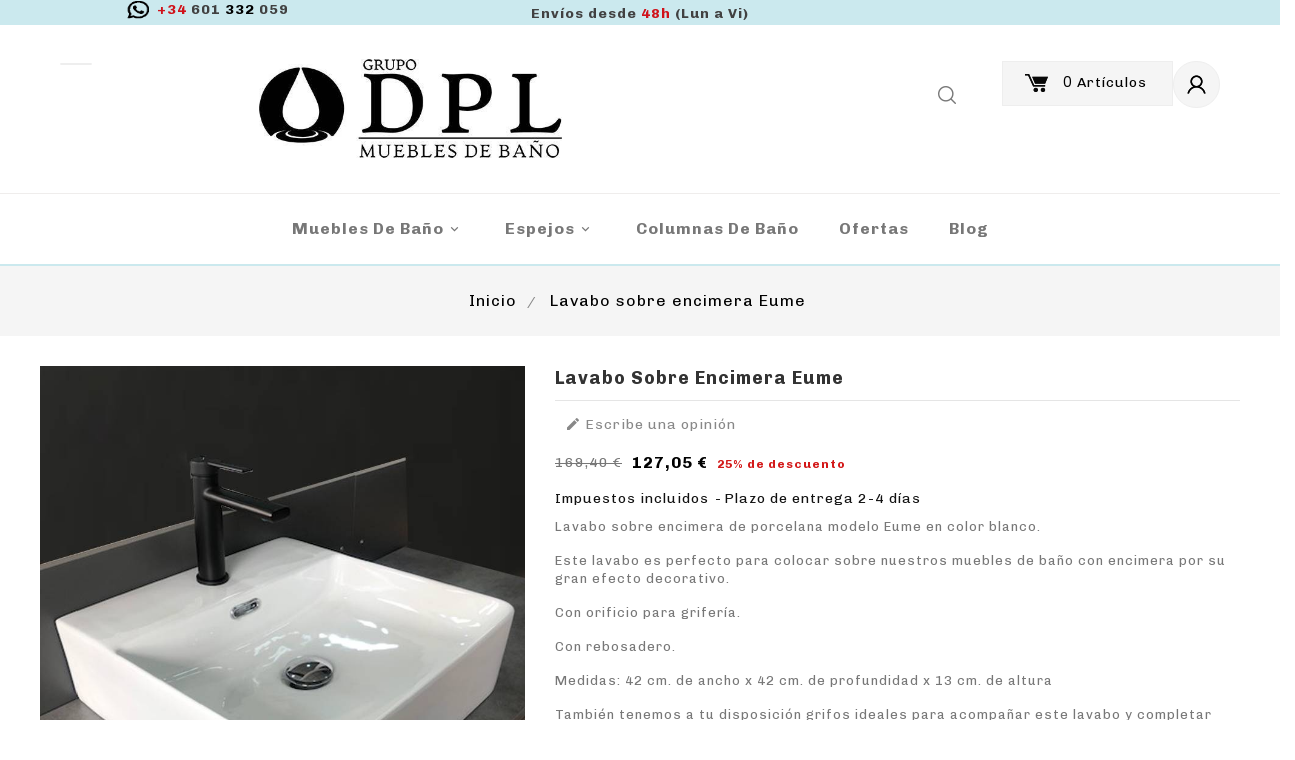

--- FILE ---
content_type: text/html; charset=utf-8
request_url: https://grupodpldistribucion.com/inicio/344-lavabo-sobre-encimera-eume.html
body_size: 14280
content:
<!doctype html>
<html lang="es">

  <head>
    
      
  <meta charset="utf-8">


<!-- Global site tag (gtag.js) - Google Analytics -->
<script async src="https://www.googletagmanager.com/gtag/js?id=G-MGRGDDZ5CX"></script>
<script>
  window.dataLayer = window.dataLayer || [];
  function gtag(){dataLayer.push(arguments);}
  gtag('js', new Date());

  gtag('config', 'G-MGRGDDZ5CX');
</script>



  <meta http-equiv="x-ua-compatible" content="ie=edge">



  <link rel="canonical" href="https://grupodpldistribucion.com/inicio/344-lavabo-sobre-encimera-eume.html">

  <title>Lavabo sobre encimera Eume</title>
  <meta name="description" content="Lavabo Eume fabricado en porcelana blanca, diseño redondo para colocar sobre encimera.">
  <meta name="keywords" content="">
        <link rel="canonical" href="https://grupodpldistribucion.com/inicio/344-lavabo-sobre-encimera-eume.html">
    
        



  <meta name="viewport" content="width=device-width, initial-scale=1">


<!-- Web Archify theme google font-->
	<link href="https://fonts.googleapis.com/css?family=Montserrat:300,400,500,600,700" rel="stylesheet">  
	<link href="https://fonts.googleapis.com/css?family=Poppins:300,300i,400,400i,500,600,700" rel="stylesheet"> 
	
 <script src="https://code.jquery.com/jquery-1.11.0.min.js"></script>

<!-- Web Archify theme google font-->


  <link rel="icon" type="image/vnd.microsoft.icon" href="https://grupodpldistribucion.com/img/favicon.ico?1637653488">
  <link rel="shortcut icon" type="image/x-icon" href="https://grupodpldistribucion.com/img/favicon.ico?1637653488">



    <link rel="stylesheet" href="https://grupodpldistribucion.com/themes/WBATM010/assets/css/theme.css" type="text/css" media="all">
  <link rel="stylesheet" href="https://grupodpldistribucion.com/modules/blockreassurance/views/dist/front.css" type="text/css" media="all">
  <link rel="stylesheet" href="https://grupodpldistribucion.com/modules/ps_searchbar/ps_searchbar.css" type="text/css" media="all">
  <link rel="stylesheet" href="https://grupodpldistribucion.com/modules/paypal/views/css/paypal_fo.css" type="text/css" media="all">
  <link rel="stylesheet" href="https://grupodpldistribucion.com/themes/WBATM010/modules/waproductcountdown/views/css/waproductcountdown.css" type="text/css" media="all">
  <link rel="stylesheet" href="https://grupodpldistribucion.com/themes/WBATM010/modules/waproductcountdown/views/css/themes/1.7/1-simple.css" type="text/css" media="all">
  <link rel="stylesheet" href="https://grupodpldistribucion.com/modules/productcomments/views/css/productcomments.css" type="text/css" media="all">
  <link rel="stylesheet" href="https://grupodpldistribucion.com/js/jquery/ui/themes/base/minified/jquery-ui.min.css" type="text/css" media="all">
  <link rel="stylesheet" href="https://grupodpldistribucion.com/js/jquery/ui/themes/base/minified/jquery.ui.theme.min.css" type="text/css" media="all">
  <link rel="stylesheet" href="https://grupodpldistribucion.com/themes/WBATM010/modules/ps_imageslider/css/homeslider.css" type="text/css" media="all">
  <link rel="stylesheet" href="https://grupodpldistribucion.com/modules/colorchange/views/css/1ch.css" type="text/css" media="all">
  <link rel="stylesheet" href="https://grupodpldistribucion.com/themes/WBATM010/assets/css/animate.css" type="text/css" media="all">
  <link rel="stylesheet" href="https://grupodpldistribucion.com/themes/WBATM010/assets/css/lightbox.css" type="text/css" media="all">
  <link rel="stylesheet" href="https://grupodpldistribucion.com/themes/child_WBATM010/assets/css/custom.css" type="text/css" media="all">




  

  <script type="text/javascript">
        var baseDir = "https:\/\/grupodpldistribucion.com\/";
        var disable_comment = "Criterion is not exists for this product.";
        var moderation_active = 1;
        var prestashop = {"cart":{"products":[],"totals":{"total":{"type":"total","label":"Total","amount":0,"value":"0,00\u00a0\u20ac"},"total_including_tax":{"type":"total","label":"Total (impuestos incl.)","amount":0,"value":"0,00\u00a0\u20ac"},"total_excluding_tax":{"type":"total","label":"Total (impuestos excl.)","amount":0,"value":"0,00\u00a0\u20ac"}},"subtotals":{"products":{"type":"products","label":"Subtotal","amount":0,"value":"0,00\u00a0\u20ac"},"discounts":null,"shipping":{"type":"shipping","label":"Transporte","amount":0,"value":""},"tax":{"type":"tax","label":"Impuestos incluidos","amount":0,"value":"0,00\u00a0\u20ac"}},"products_count":0,"summary_string":"0 art\u00edculos","vouchers":{"allowed":1,"added":[]},"discounts":[],"minimalPurchase":0,"minimalPurchaseRequired":""},"currency":{"id":1,"name":"Euro","iso_code":"EUR","iso_code_num":"978","sign":"\u20ac"},"customer":{"lastname":null,"firstname":null,"email":null,"birthday":null,"newsletter":null,"newsletter_date_add":null,"optin":null,"website":null,"company":null,"siret":null,"ape":null,"is_logged":false,"gender":{"type":null,"name":null},"addresses":[]},"language":{"name":"Espa\u00f1ol (Spanish)","iso_code":"es","locale":"es-ES","language_code":"es","is_rtl":"0","date_format_lite":"d\/m\/Y","date_format_full":"d\/m\/Y H:i:s","id":1},"page":{"title":"","canonical":"https:\/\/grupodpldistribucion.com\/inicio\/344-lavabo-sobre-encimera-eume.html","meta":{"title":"Lavabo sobre encimera Eume","description":"Lavabo Eume fabricado en porcelana blanca, dise\u00f1o redondo para colocar sobre encimera.","keywords":"","robots":"index"},"page_name":"product","body_classes":{"lang-es":true,"lang-rtl":false,"country-ES":true,"currency-EUR":true,"layout-full-width":true,"page-product":true,"tax-display-enabled":true,"product-id-344":true,"product-Lavabo sobre encimera Eume":true,"product-id-category-2":true,"product-id-manufacturer-0":true,"product-id-supplier-0":true,"product-available-for-order":true},"admin_notifications":[]},"shop":{"name":"Grupo DPL Distribuci\u00f3n","logo":"https:\/\/grupodpldistribucion.com\/img\/logo-1637653488.jpg","stores_icon":"https:\/\/grupodpldistribucion.com\/img\/logo_stores.png","favicon":"https:\/\/grupodpldistribucion.com\/img\/favicon.ico"},"urls":{"base_url":"https:\/\/grupodpldistribucion.com\/","current_url":"https:\/\/grupodpldistribucion.com\/inicio\/344-lavabo-sobre-encimera-eume.html","shop_domain_url":"https:\/\/grupodpldistribucion.com","img_ps_url":"https:\/\/grupodpldistribucion.com\/img\/","img_cat_url":"https:\/\/grupodpldistribucion.com\/img\/c\/","img_lang_url":"https:\/\/grupodpldistribucion.com\/img\/l\/","img_prod_url":"https:\/\/grupodpldistribucion.com\/img\/p\/","img_manu_url":"https:\/\/grupodpldistribucion.com\/img\/m\/","img_sup_url":"https:\/\/grupodpldistribucion.com\/img\/su\/","img_ship_url":"https:\/\/grupodpldistribucion.com\/img\/s\/","img_store_url":"https:\/\/grupodpldistribucion.com\/img\/st\/","img_col_url":"https:\/\/grupodpldistribucion.com\/img\/co\/","img_url":"https:\/\/grupodpldistribucion.com\/themes\/child_WBATM010\/assets\/img\/","css_url":"https:\/\/grupodpldistribucion.com\/themes\/child_WBATM010\/assets\/css\/","js_url":"https:\/\/grupodpldistribucion.com\/themes\/child_WBATM010\/assets\/js\/","pic_url":"https:\/\/grupodpldistribucion.com\/upload\/","pages":{"address":"https:\/\/grupodpldistribucion.com\/direccion","addresses":"https:\/\/grupodpldistribucion.com\/direcciones","authentication":"https:\/\/grupodpldistribucion.com\/iniciar-sesion","cart":"https:\/\/grupodpldistribucion.com\/carrito","category":"https:\/\/grupodpldistribucion.com\/index.php?controller=category","cms":"https:\/\/grupodpldistribucion.com\/index.php?controller=cms","contact":"https:\/\/grupodpldistribucion.com\/contactenos","discount":"https:\/\/grupodpldistribucion.com\/descuento","guest_tracking":"https:\/\/grupodpldistribucion.com\/seguimiento-pedido-invitado","history":"https:\/\/grupodpldistribucion.com\/historial-compra","identity":"https:\/\/grupodpldistribucion.com\/datos-personales","index":"https:\/\/grupodpldistribucion.com\/","my_account":"https:\/\/grupodpldistribucion.com\/mi-cuenta","order_confirmation":"https:\/\/grupodpldistribucion.com\/confirmacion-pedido","order_detail":"https:\/\/grupodpldistribucion.com\/index.php?controller=order-detail","order_follow":"https:\/\/grupodpldistribucion.com\/seguimiento-pedido","order":"https:\/\/grupodpldistribucion.com\/pedido","order_return":"https:\/\/grupodpldistribucion.com\/index.php?controller=order-return","order_slip":"https:\/\/grupodpldistribucion.com\/facturas-abono","pagenotfound":"https:\/\/grupodpldistribucion.com\/pagina-no-encontrada","password":"https:\/\/grupodpldistribucion.com\/recuperar-contrase\u00f1a","pdf_invoice":"https:\/\/grupodpldistribucion.com\/index.php?controller=pdf-invoice","pdf_order_return":"https:\/\/grupodpldistribucion.com\/index.php?controller=pdf-order-return","pdf_order_slip":"https:\/\/grupodpldistribucion.com\/index.php?controller=pdf-order-slip","prices_drop":"https:\/\/grupodpldistribucion.com\/productos-rebajados","product":"https:\/\/grupodpldistribucion.com\/index.php?controller=product","search":"https:\/\/grupodpldistribucion.com\/busqueda","sitemap":"https:\/\/grupodpldistribucion.com\/mapa del sitio","stores":"https:\/\/grupodpldistribucion.com\/tiendas","supplier":"https:\/\/grupodpldistribucion.com\/proveedor","register":"https:\/\/grupodpldistribucion.com\/iniciar-sesion?create_account=1","order_login":"https:\/\/grupodpldistribucion.com\/pedido?login=1"},"alternative_langs":[],"theme_assets":"\/themes\/child_WBATM010\/assets\/","actions":{"logout":"https:\/\/grupodpldistribucion.com\/?mylogout="},"no_picture_image":{"bySize":{"hsma_default":{"url":"https:\/\/grupodpldistribucion.com\/img\/p\/es-default-hsma_default.jpg","width":45,"height":45},"small_default":{"url":"https:\/\/grupodpldistribucion.com\/img\/p\/es-default-small_default.jpg","width":70,"height":91},"cart_default":{"url":"https:\/\/grupodpldistribucion.com\/img\/p\/es-default-cart_default.jpg","width":100,"height":120},"medium_default":{"url":"https:\/\/grupodpldistribucion.com\/img\/p\/es-default-medium_default.jpg","width":270,"height":351},"home_default":{"url":"https:\/\/grupodpldistribucion.com\/img\/p\/es-default-home_default.jpg","width":295,"height":384},"large_default":{"url":"https:\/\/grupodpldistribucion.com\/img\/p\/es-default-large_default.jpg","width":800,"height":1040}},"small":{"url":"https:\/\/grupodpldistribucion.com\/img\/p\/es-default-hsma_default.jpg","width":45,"height":45},"medium":{"url":"https:\/\/grupodpldistribucion.com\/img\/p\/es-default-medium_default.jpg","width":270,"height":351},"large":{"url":"https:\/\/grupodpldistribucion.com\/img\/p\/es-default-large_default.jpg","width":800,"height":1040},"legend":""}},"configuration":{"display_taxes_label":true,"display_prices_tax_incl":true,"is_catalog":false,"show_prices":true,"opt_in":{"partner":false},"quantity_discount":{"type":"price","label":"Precio unitario"},"voucher_enabled":1,"return_enabled":0},"field_required":[],"breadcrumb":{"links":[{"title":"Inicio","url":"https:\/\/grupodpldistribucion.com\/"},{"title":"Lavabo sobre encimera Eume","url":"https:\/\/grupodpldistribucion.com\/inicio\/344-lavabo-sobre-encimera-eume.html"}],"count":2},"link":{"protocol_link":"https:\/\/","protocol_content":"https:\/\/"},"time":1769740367,"static_token":"47bb9f2b9a2cd01955d9fd37a50ccc85","token":"4c36852522e311583c41f575b1fd7c9a","debug":false};
        var productcomment_added = "\u00a1Gracias por tu comentario!";
        var productcomment_added_moderation = "Gracias por tu rese\u00f1a. Estar\u00e1 disponible una vez sea aprobada por un moderador.";
        var productcomments_controller_url = "https:\/\/grupodpldistribucion.com\/module\/waproductcomments\/default";
        var productcomments_url_rewrite = "1";
        var psr_icon_color = "#F19D76";
        var secure_key = "27ca30b761f7ade654156f22b4678992";
      </script>



  
<script type="text/javascript">
        var wapc_labels = ['days', 'hours', 'minutes', 'seconds'];
    var wapc_labels_lang = {
        'days': 'days',
        'hours': 'hours',
        'minutes': 'minutes',
        'seconds': 'seconds'
    };
        var wapc_show_weeks = 0;
</script>    


                                        <div class="row" style="background:#CBE9EE;"> <div class="col-md-4 zk-mobile" style="text-align:center;color:#000000;margin-top:-5px;"><strong><a href="https://api.whatsapp.com/send?phone=34601332059&amp;text=" style="color:#ffffff;" target="_blank" rel="noreferrer noopener"><img src="https://grupodpldistribucion.com/img/cms/Whatsapp.png" alt="" width="40" height="30" /></a><span style="color:#000000;"><a href="https://api.whatsapp.com/send?phone=34601332059" style="color:#000000;" target="_blank" rel="noreferrer noopener"><span style="color:#d0121a;">+34</span><strong> 601</strong> 332<strong> 059</strong></a></span></strong></div> <div class="col-md-4" style="text-align:center;color:#000000;margin-top:5px;"><strong>Envíos desde <span style="color:#d0121a;">48h</span> (Lun a Vi)</strong></div> </div>
                        



    
  <meta property="og:type" content="product">
  <meta property="og:url" content="https://grupodpldistribucion.com/inicio/344-lavabo-sobre-encimera-eume.html">
  <meta property="og:title" content="Lavabo sobre encimera Eume">
  <meta property="og:site_name" content="Grupo DPL Distribución">
  <meta property="og:description" content="Lavabo Eume fabricado en porcelana blanca, diseño redondo para colocar sobre encimera.">
  <meta property="og:image" content="https://grupodpldistribucion.com/2530-large_default/lavabo-sobre-encimera-eume.jpg">
  <meta property="product:pretax_price:amount" content="105">
  <meta property="product:pretax_price:currency" content="EUR">
  <meta property="product:price:amount" content="127.05">
  <meta property="product:price:currency" content="EUR">
  
  </head>

  <body id="product" class="lang-es country-es currency-eur layout-full-width page-product tax-display-enabled product-id-344 product-lavabo-sobre-encimera-eume product-id-category-2 product-id-manufacturer-0 product-id-supplier-0 product-available-for-order">

    
      
    

    <main>
      
                 

      <header id="header">
        
          
  <div class="header-banner">
    


  <nav class="header-nav">
    <div class="container">
      <div class="row">
        <div class="hidden-sm-down">
        </div>
        
      </div>
    </div>
  </nav>

          <div class="top-logo" id="_mobile_logo"></div>

<div class="main-header">
    <div class="container">
      <div class="row">


          <div class="left-nav">
				
		  </div>
			   <div class="col-md-2 hidden-sm-down" id="_desktop_logo">
				 						<a href="https://grupodpldistribucion.com/">
						   <img class="logo img-responsive" src="https://grupodpldistribucion.com/img/logo-1637653488.jpg" alt="Grupo DPL Distribución">
						</a>
				 				</div>
           <div class="right-nav">
              <div id="_desktop_user_info">
<div class="wauserheading"></div>	
  <ul class="user-info">
          <li><a
        href="https://grupodpldistribucion.com/mi-cuenta"
        title="Acceda a su cuenta de cliente"
        rel="nofollow"
      >
        <i class="material-icons user">&#xE7FF;</i>
        <span class="hidden-sm-down">Iniciar sesión</span>
      </a></li>
    	  
      
  </ul>
</div>
<div id="_desktop_cart">
  <div class="blockcart cart-preview inactive" data-refresh-url="//grupodpldistribucion.com/module/ps_shoppingcart/ajax">
    <div class="header">
        <a rel="nofollow">
        <i class="material-icons shopping-cart">Shopping cart</i>
        <span class="hidden-sm-down">Shopping cart</span>
        <span class="cart-products-count">0<span class="cart-count"> Artículos </span></span>
        </a>
    </div>
	<div class="cart_block block exclusive">
	<div class="block_content">
	<div class="cart_block_list">
				<p class="no-item">
			No hay productos.
		</p>

			</div>
	</div>
	</div>
  </div>
</div>
<!-- Block search module TOP -->
<div id="search_widget" class="search-widget" data-search-controller-url="//grupodpldistribucion.com/busqueda">
	<span class="wasearch_button">
		<i class="material-icons search">&#xE8B6;</i>
	</span>
	<div class="wasearchtoggle">
	<form method="get" action="//grupodpldistribucion.com/busqueda">
		<input type="hidden" name="controller" value="search">
		<input type="text" name="s" id="search_query_top" value="" placeholder="Búsqueda en catálogo" aria-label="Buscar">
		<button type="submit">
			<i class="material-icons search">&#xE8B6;</i>
      <span class="hidden-xl-down">Buscar</span>
		</button>
	</form>
	</div>
</div>
<!-- /Block search module TOP -->

      </div>
	  </div>
	  </div>
	  </div>
	<div class="col-md-10 col-sm-12 position-static">
          

<div class="topmenu">
	<div class="container menu js-top-menu hidden-sm-down" id="_desktop_top_menu">
		
          <ul class="top-menu" id="top-menu" data-depth="0">
                    <li class="category" id="category-10">
                          <a
                class="dropdown-item"
                href="https://grupodpldistribucion.com/10-muebles-de-bano" data-depth="0"
                              >
                                                                      <span class="float-xs-right hidden-md-up">
                    <span data-target="#top_sub_menu_43858" data-toggle="collapse" class="navbar-toggler collapse-icons">
                      <i class="material-icons add">&#xE313;</i>
                      <i class="material-icons remove">&#xE316;</i>
					  <i class="material-icons add-remove">&#xE5CC;</i>
                    </span>
                  </span>
                                Muebles de baño
              </a>
                            <div  class="popover sub-menu js-sub-menu collapse" id="top_sub_menu_43858">
					
          <ul class="top-menu"  data-depth="1">
                    <li class="category" id="category-32">
                          <a
                class="dropdown-item dropdown-submenu"
                href="https://grupodpldistribucion.com/32-60-cm" data-depth="1"
                              >
                                Mueble baño 60 cm.
              </a>
                          </li>
                    <li class="category" id="category-33">
                          <a
                class="dropdown-item dropdown-submenu"
                href="https://grupodpldistribucion.com/33-mueble-bano-70-cm" data-depth="1"
                              >
                                Mueble baño 70 cm.
              </a>
                          </li>
                    <li class="category" id="category-29">
                          <a
                class="dropdown-item dropdown-submenu"
                href="https://grupodpldistribucion.com/29-mueble-bano-80-cm" data-depth="1"
                              >
                                Mueble baño 80 cm.
              </a>
                          </li>
                    <li class="category" id="category-30">
                          <a
                class="dropdown-item dropdown-submenu"
                href="https://grupodpldistribucion.com/30-mueble-bano-100-cm" data-depth="1"
                              >
                                Mueble baño 100 cm.
              </a>
                          </li>
                    <li class="category" id="category-31">
                          <a
                class="dropdown-item dropdown-submenu"
                href="https://grupodpldistribucion.com/31-mueble-bano-120-cm" data-depth="1"
                              >
                                Mueble baño 120 cm.
              </a>
                          </li>
                    <li class="category" id="category-34">
                          <a
                class="dropdown-item dropdown-submenu"
                href="https://grupodpldistribucion.com/34-mueble-bano-140-cm" data-depth="1"
                              >
                                Mueble baño 140 cm.
              </a>
                          </li>
                    <li class="category" id="category-36">
                          <a
                class="dropdown-item dropdown-submenu"
                href="https://grupodpldistribucion.com/36-con-encimera" data-depth="1"
                              >
                                Con encimera
              </a>
                          </li>
                    <li class="category" id="category-35">
                          <a
                class="dropdown-item dropdown-submenu"
                href="https://grupodpldistribucion.com/35-tapas" data-depth="1"
                              >
                                Tapas
              </a>
                          </li>
        		      </ul>
    
					              </div>
                          </li>
                    <li class="category" id="category-14">
                          <a
                class="dropdown-item"
                href="https://grupodpldistribucion.com/14-espejos" data-depth="0"
                              >
                                                                      <span class="float-xs-right hidden-md-up">
                    <span data-target="#top_sub_menu_62047" data-toggle="collapse" class="navbar-toggler collapse-icons">
                      <i class="material-icons add">&#xE313;</i>
                      <i class="material-icons remove">&#xE316;</i>
					  <i class="material-icons add-remove">&#xE5CC;</i>
                    </span>
                  </span>
                                Espejos
              </a>
                            <div  class="popover sub-menu js-sub-menu collapse" id="top_sub_menu_62047">
					
          <ul class="top-menu"  data-depth="1">
                    <li class="category" id="category-21">
                          <a
                class="dropdown-item dropdown-submenu"
                href="https://grupodpldistribucion.com/21-espejos-led" data-depth="1"
                              >
                                Espejos Led
              </a>
                          </li>
        		      </ul>
    
					              </div>
                          </li>
                    <li class="category" id="category-12">
                          <a
                class="dropdown-item"
                href="https://grupodpldistribucion.com/12-columnas-de-bano" data-depth="0"
                              >
                                Columnas de Baño
              </a>
                          </li>
                    <li class="category" id="category-18">
                          <a
                class="dropdown-item"
                href="https://grupodpldistribucion.com/18-ofertas" data-depth="0"
                              >
                                Ofertas
              </a>
                          </li>
        								<li class="wablog">
			<a class="dropdown-item" href="https://grupodpldistribucion.com/blog.html" data-depth="0">blog</a>
			</li>
						      </ul>
    
		<div class="clearfix"></div>
	</div>
</div>
		  <div class="container">
		  <div class="hidden-md-up text-sm-center mobile">
          <div class="float-xs-left" id="menu-icon">
            <i class="material-icons d-inline">&#xE5D2;</i>
          </div>
          <!-- Block search module TOP -->
<div id="search_widget" class="search-widget" data-search-controller-url="//grupodpldistribucion.com/busqueda">
	<span class="wasearch_button">
		<i class="material-icons search">&#xE8B6;</i>
	</span>
	<div class="wasearchtoggle">
	<form method="get" action="//grupodpldistribucion.com/busqueda">
		<input type="hidden" name="controller" value="search">
		<input type="text" name="s" id="search_query_top" value="" placeholder="Búsqueda en catálogo" aria-label="Buscar">
		<button type="submit">
			<i class="material-icons search">&#xE8B6;</i>
      <span class="hidden-xl-down">Buscar</span>
		</button>
	</form>
	</div>
</div>
<!-- /Block search module TOP -->

          <div class="float-xs-right" id="_mobile_cart"></div>
          <div class="float-xs-right" id="_mobile_user_info"></div>
          <div class="clearfix"></div>
		  		      <div id="mobile_top_menu_wrapper" class="row hidden-md-up" style="display:none;">
        <div class="js-top-menu mobile" id="_mobile_top_menu"></div>
        <div class="js-top-menu-bottom">
          <div id="_mobile_currency_selector"></div>
          <div id="_mobile_language_selector"></div>
          <div id="_mobile_contact_link"></div>
		</div>

        </div>
	</div>
	</div>
    </div>
	  </div>



  

        
      </header>
	  	 <div id="page" class="">
      
        
<aside id="notifications">
  <div class="container">
    
    
    
      </div>
</aside>
      

      <section id="wrapper">
        
		   
            <nav data-depth="2" class="breadcrumb hidden-sm-down">
<div class="container">
  <ol itemscope itemtype="http://schema.org/BreadcrumbList">
          
        <li itemprop="itemListElement" itemscope itemtype="http://schema.org/ListItem">
          <a itemprop="item" href="https://grupodpldistribucion.com/">
            <span itemprop="name">Inicio</span>
          </a>
          <meta itemprop="position" content="1">
        </li>
      
          
        <li itemprop="itemListElement" itemscope itemtype="http://schema.org/ListItem">
          <a itemprop="item" href="https://grupodpldistribucion.com/inicio/344-lavabo-sobre-encimera-eume.html">
            <span itemprop="name">Lavabo sobre encimera Eume</span>
          </a>
          <meta itemprop="position" content="2">
        </li>
      
      </ol>
</div>
</nav>
          
        <div class="container">
          

          
  <div id="content-wrapper">
    
    

  <section id="main" itemscope itemtype="https://schema.org/Product">
    <meta itemprop="url" content="https://grupodpldistribucion.com/inicio/344-lavabo-sobre-encimera-eume.html">
    <div class="row product-container js-product-container"> <!-- Added BY AMV 03-06-2022 -->
      <div class="col-md-5 pb-left-column">
        
          <section class="page-content" id="content">
            
              
                <ul class="product-flags">
                                      <li class="product-flag discount">-25%</li>
                                  </ul>
              

              
                <div class="images-container js-images-container">
  
    <div class="product-cover">
         <img
          class="js-qv-product-cover img-fluid"
          src="https://grupodpldistribucion.com/2530-large_default/lavabo-sobre-encimera-eume.jpg"
                      alt="Lavabo sobre encimera Eume"
                    loading="lazy"
          width="800"
          height="1040"
        >
        <div class="layer hidden-sm-down" data-toggle="modal" data-target="#product-modal">
          <i class="material-icons zoom-in">search</i>
        </div>
        </div>
  

  
    <div class="js-qv-mask mask">
      <ul id="wa-jqzoom" class="product-images js-qv-product-images">
                  <li class="thumb-container">
            <img
              class="thumb js-thumb  selected "
              data-image-medium-src="https://grupodpldistribucion.com/2530-medium_default/lavabo-sobre-encimera-eume.jpg"
              data-image-large-src="https://grupodpldistribucion.com/2530-large_default/lavabo-sobre-encimera-eume.jpg"
              src="https://grupodpldistribucion.com/2530-home_default/lavabo-sobre-encimera-eume.jpg"
              alt=""
              title=""
              width="100"
              itemprop="image"
            >
          </li>
                  <li class="thumb-container">
            <img
              class="thumb js-thumb "
              data-image-medium-src="https://grupodpldistribucion.com/2523-medium_default/lavabo-sobre-encimera-eume.jpg"
              data-image-large-src="https://grupodpldistribucion.com/2523-large_default/lavabo-sobre-encimera-eume.jpg"
              src="https://grupodpldistribucion.com/2523-home_default/lavabo-sobre-encimera-eume.jpg"
              alt=""
              title=""
              width="100"
              itemprop="image"
            >
          </li>
              </ul>
    </div>
  
</div>

              
              <div class="scroll-box-arrows">
                <i class="material-icons left">&#xE314;</i>
                <i class="material-icons right">&#xE315;</i>
              </div>

            
          </section>
        
        </div>
        <div class="col-md-7 pb-right-column">    
          
            
              <h1 class="h1 wa-producttitle" itemprop="name">Lavabo sobre encimera Eume</h1>
            
          
		  
		
									    <div id="product_comments_block_extra" >
                <div class="comments_advices">
                                        <a class="open-comment-form" href="javascript:void(0);"><i class="material-icons comments" aria-hidden="true">&#xE254;</i> Escribe una opinión</a>
                    </div>
    </div>
<!--  /Module ProductComments -->
					
		
          
              <div class="product-prices">
    
              <div class="product-discount">
          
          <span class="regular-price">169,40 €</span>
        </div>
          

    
      <div
        class="product-price h5 has-discount"
        itemprop="offers"
        itemscope
        itemtype="https://schema.org/Offer"
      >
        <link itemprop="availability" href="https://schema.org/InStock"/>
        <meta itemprop="priceCurrency" content="EUR">

        <div class="current-price">
          <span itemprop="price" content="127.05">127,05 €</span>

                                    <span class="discount discount-percentage">25% de descuento</span>
                              </div>

        
                  
      </div>
    

    
          

    
          

    
          

    

    <div class="tax-shipping-delivery-label">
              Impuestos incluidos
            
      
                        <span class="delivery-information">Plazo de entrega 2-4 días</span>
                  </div>
  </div>
          
          <div class="product-information">
            
              <div id="product-description-short-344" itemprop="description"><p>Lavabo sobre encimera de porcelana modelo Eume en color blanco.</p>
<p>Este lavabo es perfecto para colocar sobre nuestros muebles de baño con encimera por su gran efecto decorativo.</p>
<p>Con orificio para grifería.</p>
<p>Con rebosadero.</p>
<p>Medidas: 42 cm. de ancho x 42 cm. de profundidad x 13 cm. de altura</p>
<p>También tenemos a tu disposición grifos ideales para acompañar este lavabo y completar tus <a href="Lavabo%20sobre%20encimera%20Eume" target="_blank" rel="noreferrer noopener">muebles de baño</a> como un profesional de la decoración. Te proponemos algunos modelos a continuación.</p></div>
            

            
            <div class="product-actions">
              
                <form action="https://grupodpldistribucion.com/carrito" method="post" id="add-to-cart-or-refresh">
                  <input type="hidden" name="token" value="47bb9f2b9a2cd01955d9fd37a50ccc85">
                  <input type="hidden" name="id_product" value="344" id="product_page_product_id">
                  <input type="hidden" name="id_customization" value="0" id="product_customization_id">

                  
                    <div class="product-variants">
  </div>
                  

                  
                                      
                  
                  

                  
                    <section class="product-discounts">
  </section>
                  
                  
                
                    <div class="product-add-to-cart">
          <span class="control-label">Cantidad</span>
    
    
      <div class="product-quantity clearfix">
                    <div class="qty">
              <input
                type="number"
                name="qty"
                id="quantity_wanted"
                value="1"
                class="input-group"
                min="1"
                aria-label="Cantidad"
              >
            </div>
        
        <div class="add">
          <button
            class="btn btn-primary add-to-cart"
            data-button-action="add-to-cart"
            type="submit"
                      >
            <i class="material-icons shopping-cart">&#xE547;</i>
            Añadir al pedido
          </button>

				
				  <span id="product-availability">
									  </span>
				
	        </div>
      </div>
    
    
    
      <p class="product-minimal-quantity">
              </p>
    
  </div>
                

                
                  <div class="blockreassurance_product">
            <div>
            <span class="item-product">
                                                        <img class="svg invisible" src="/modules/blockreassurance/views/img//reassurance/pack2/carrier.svg">
                                    &nbsp;
            </span>
                          <p class="block-title" style="color:#000000;">Gastos de envío gratis a partir de 200€ (excluidas columnas)</p>
                    </div>
            <div>
            <span class="item-product">
                                                        <img class="svg invisible" src="/modules/blockreassurance/views/img//reassurance/pack2/parcel.svg">
                                    &nbsp;
            </span>
                          <p class="block-title" style="color:#000000;">Las entregas se realizan a pie de calle</p>
                    </div>
        <div class="clearfix"></div>
</div>

                

                
                

                  
                    <div class="product-additional-info">
  

      <div class="social-sharing">
      <span>Compartir</span>
      <ul>
                  <li class="facebook icon-gray"><a href="https://www.facebook.com/sharer.php?u=https%3A%2F%2Fgrupodpldistribucion.com%2Finicio%2F344-lavabo-sobre-encimera-eume.html" class="text-hide" title="Compartir" target="_blank">Compartir</a></li>
                  <li class="twitter icon-gray"><a href="https://twitter.com/intent/tweet?text=Lavabo+sobre+encimera+Eume https%3A%2F%2Fgrupodpldistribucion.com%2Finicio%2F344-lavabo-sobre-encimera-eume.html" class="text-hide" title="Tuitear" target="_blank">Tuitear</a></li>
                  <li class="pinterest icon-gray"><a href="https://www.pinterest.com/pin/create/button/?media=https%3A%2F%2Fgrupodpldistribucion.com%2F2530%2Flavabo-sobre-encimera-eume.jpg&amp;url=https%3A%2F%2Fgrupodpldistribucion.com%2Finicio%2F344-lavabo-sobre-encimera-eume.html" class="text-hide" title="Pinterest" target="_blank">Pinterest</a></li>
              </ul>
    </div>
  

</div>
                  

                                    
                    
                </form>
              

            </div>
        </div>
      </div>
    </div>
	<div class="waproductpagetab">
	 
              <div class="tabs">
                <ul class="nav nav-tabs" role="tablist">
                                    <li class="nav-item">
                    <a
                      class="nav-link active"
                      data-toggle="tab"
                      href="#product-details"
                      role="tab"
                      aria-controls="product-details"
                       aria-selected="true">Detalles del producto</a>
                  </li>
                                    				
																<li class="nav-item">
    <a class="nav-link wacommenttab" data-toggle="tab" href="#product-comment">Opiniones</a>
</li>
									
                </ul>

                <div class="tab-content" id="tab-content">
                 <div class="tab-pane fade in" id="description" role="tabpanel">
                   
                     <div class="product-description"></div>
                   
                 </div>

                 
                   <div class="tab-pane fade in active"
     id="product-details"
     data-product="{&quot;id_shop_default&quot;:&quot;1&quot;,&quot;id_manufacturer&quot;:&quot;0&quot;,&quot;id_supplier&quot;:&quot;0&quot;,&quot;reference&quot;:&quot;EUME&quot;,&quot;is_virtual&quot;:&quot;0&quot;,&quot;delivery_in_stock&quot;:&quot;&quot;,&quot;delivery_out_stock&quot;:&quot;&quot;,&quot;id_category_default&quot;:&quot;2&quot;,&quot;on_sale&quot;:&quot;0&quot;,&quot;online_only&quot;:&quot;0&quot;,&quot;ecotax&quot;:0,&quot;minimal_quantity&quot;:&quot;1&quot;,&quot;low_stock_threshold&quot;:null,&quot;low_stock_alert&quot;:&quot;0&quot;,&quot;price&quot;:&quot;127,05\u00a0\u20ac&quot;,&quot;unity&quot;:&quot;&quot;,&quot;unit_price_ratio&quot;:&quot;0.000000&quot;,&quot;additional_shipping_cost&quot;:&quot;0.000000&quot;,&quot;customizable&quot;:&quot;0&quot;,&quot;text_fields&quot;:&quot;0&quot;,&quot;uploadable_files&quot;:&quot;0&quot;,&quot;redirect_type&quot;:&quot;404&quot;,&quot;id_type_redirected&quot;:&quot;0&quot;,&quot;available_for_order&quot;:&quot;1&quot;,&quot;available_date&quot;:&quot;0000-00-00&quot;,&quot;show_condition&quot;:&quot;0&quot;,&quot;condition&quot;:&quot;new&quot;,&quot;show_price&quot;:&quot;1&quot;,&quot;indexed&quot;:&quot;1&quot;,&quot;visibility&quot;:&quot;both&quot;,&quot;cache_default_attribute&quot;:&quot;0&quot;,&quot;advanced_stock_management&quot;:&quot;0&quot;,&quot;date_add&quot;:&quot;2021-04-20 08:48:14&quot;,&quot;date_upd&quot;:&quot;2022-08-25 10:27:16&quot;,&quot;pack_stock_type&quot;:&quot;0&quot;,&quot;meta_description&quot;:&quot;Lavabo Eume fabricado en porcelana blanca, dise\u00f1o redondo para colocar sobre encimera.&quot;,&quot;meta_keywords&quot;:&quot;&quot;,&quot;meta_title&quot;:&quot;Lavabo sobre encimera Eume&quot;,&quot;link_rewrite&quot;:&quot;lavabo-sobre-encimera-eume&quot;,&quot;name&quot;:&quot;Lavabo sobre encimera Eume&quot;,&quot;description&quot;:&quot;&quot;,&quot;description_short&quot;:&quot;&lt;p&gt;Lavabo sobre encimera de porcelana modelo\u00a0Eume en color blanco.&lt;\/p&gt;\n&lt;p&gt;Este lavabo es perfecto para colocar sobre nuestros\u00a0muebles de ba\u00f1o con encimera por su gran efecto decorativo.&lt;\/p&gt;\n&lt;p&gt;Con orificio para grifer\u00eda.&lt;\/p&gt;\n&lt;p&gt;Con rebosadero.&lt;\/p&gt;\n&lt;p&gt;Medidas: 42 cm. de ancho x 42 cm. de profundidad x 13 cm. de altura&lt;\/p&gt;\n&lt;p&gt;Tambi\u00e9n tenemos a tu disposici\u00f3n grifos ideales para acompa\u00f1ar este lavabo y completar tus\u00a0&lt;a href=\&quot;Lavabo%20sobre%20encimera%20Eume\&quot; target=\&quot;_blank\&quot; rel=\&quot;noreferrer noopener\&quot;&gt;muebles de ba\u00f1o&lt;\/a&gt; como un profesional de la decoraci\u00f3n. Te proponemos algunos modelos a continuaci\u00f3n.&lt;\/p&gt;&quot;,&quot;available_now&quot;:&quot;&quot;,&quot;available_later&quot;:&quot;&quot;,&quot;id&quot;:344,&quot;id_product&quot;:344,&quot;out_of_stock&quot;:2,&quot;new&quot;:0,&quot;id_product_attribute&quot;:&quot;0&quot;,&quot;quantity_wanted&quot;:1,&quot;extraContent&quot;:[],&quot;allow_oosp&quot;:1,&quot;category&quot;:&quot;inicio&quot;,&quot;category_name&quot;:&quot;Inicio&quot;,&quot;link&quot;:&quot;https:\/\/grupodpldistribucion.com\/inicio\/344-lavabo-sobre-encimera-eume.html&quot;,&quot;attribute_price&quot;:0,&quot;price_tax_exc&quot;:105,&quot;price_without_reduction&quot;:169.4,&quot;reduction&quot;:42.35,&quot;specific_prices&quot;:{&quot;id_specific_price&quot;:&quot;68351&quot;,&quot;id_specific_price_rule&quot;:&quot;12&quot;,&quot;id_cart&quot;:&quot;0&quot;,&quot;id_product&quot;:&quot;0&quot;,&quot;id_shop&quot;:&quot;1&quot;,&quot;id_shop_group&quot;:&quot;0&quot;,&quot;id_currency&quot;:&quot;0&quot;,&quot;id_country&quot;:&quot;0&quot;,&quot;id_group&quot;:&quot;1&quot;,&quot;id_customer&quot;:&quot;0&quot;,&quot;id_product_attribute&quot;:&quot;0&quot;,&quot;price&quot;:&quot;-1.000000&quot;,&quot;from_quantity&quot;:&quot;1&quot;,&quot;reduction&quot;:&quot;0.250000&quot;,&quot;reduction_tax&quot;:&quot;0&quot;,&quot;reduction_type&quot;:&quot;percentage&quot;,&quot;from&quot;:&quot;0000-00-00 00:00:00&quot;,&quot;to&quot;:&quot;0000-00-00 00:00:00&quot;,&quot;score&quot;:&quot;50&quot;},&quot;quantity&quot;:195,&quot;quantity_all_versions&quot;:195,&quot;id_image&quot;:&quot;es-default&quot;,&quot;features&quot;:[],&quot;attachments&quot;:[],&quot;virtual&quot;:0,&quot;pack&quot;:0,&quot;packItems&quot;:[],&quot;nopackprice&quot;:0,&quot;customization_required&quot;:false,&quot;rate&quot;:21,&quot;tax_name&quot;:&quot;IVA ES 21%&quot;,&quot;ecotax_rate&quot;:0,&quot;unit_price&quot;:&quot;&quot;,&quot;customizations&quot;:{&quot;fields&quot;:[]},&quot;id_customization&quot;:0,&quot;is_customizable&quot;:false,&quot;show_quantities&quot;:false,&quot;quantity_label&quot;:&quot;Art\u00edculos&quot;,&quot;quantity_discounts&quot;:[],&quot;customer_group_discount&quot;:0,&quot;images&quot;:[{&quot;bySize&quot;:{&quot;hsma_default&quot;:{&quot;url&quot;:&quot;https:\/\/grupodpldistribucion.com\/2530-hsma_default\/lavabo-sobre-encimera-eume.jpg&quot;,&quot;width&quot;:45,&quot;height&quot;:45},&quot;small_default&quot;:{&quot;url&quot;:&quot;https:\/\/grupodpldistribucion.com\/2530-small_default\/lavabo-sobre-encimera-eume.jpg&quot;,&quot;width&quot;:70,&quot;height&quot;:91},&quot;cart_default&quot;:{&quot;url&quot;:&quot;https:\/\/grupodpldistribucion.com\/2530-cart_default\/lavabo-sobre-encimera-eume.jpg&quot;,&quot;width&quot;:100,&quot;height&quot;:120},&quot;medium_default&quot;:{&quot;url&quot;:&quot;https:\/\/grupodpldistribucion.com\/2530-medium_default\/lavabo-sobre-encimera-eume.jpg&quot;,&quot;width&quot;:270,&quot;height&quot;:351},&quot;home_default&quot;:{&quot;url&quot;:&quot;https:\/\/grupodpldistribucion.com\/2530-home_default\/lavabo-sobre-encimera-eume.jpg&quot;,&quot;width&quot;:295,&quot;height&quot;:384},&quot;large_default&quot;:{&quot;url&quot;:&quot;https:\/\/grupodpldistribucion.com\/2530-large_default\/lavabo-sobre-encimera-eume.jpg&quot;,&quot;width&quot;:800,&quot;height&quot;:1040}},&quot;small&quot;:{&quot;url&quot;:&quot;https:\/\/grupodpldistribucion.com\/2530-hsma_default\/lavabo-sobre-encimera-eume.jpg&quot;,&quot;width&quot;:45,&quot;height&quot;:45},&quot;medium&quot;:{&quot;url&quot;:&quot;https:\/\/grupodpldistribucion.com\/2530-medium_default\/lavabo-sobre-encimera-eume.jpg&quot;,&quot;width&quot;:270,&quot;height&quot;:351},&quot;large&quot;:{&quot;url&quot;:&quot;https:\/\/grupodpldistribucion.com\/2530-large_default\/lavabo-sobre-encimera-eume.jpg&quot;,&quot;width&quot;:800,&quot;height&quot;:1040},&quot;legend&quot;:&quot;&quot;,&quot;id_image&quot;:&quot;2530&quot;,&quot;cover&quot;:&quot;1&quot;,&quot;position&quot;:&quot;1&quot;,&quot;associatedVariants&quot;:[]},{&quot;bySize&quot;:{&quot;hsma_default&quot;:{&quot;url&quot;:&quot;https:\/\/grupodpldistribucion.com\/2523-hsma_default\/lavabo-sobre-encimera-eume.jpg&quot;,&quot;width&quot;:45,&quot;height&quot;:45},&quot;small_default&quot;:{&quot;url&quot;:&quot;https:\/\/grupodpldistribucion.com\/2523-small_default\/lavabo-sobre-encimera-eume.jpg&quot;,&quot;width&quot;:70,&quot;height&quot;:91},&quot;cart_default&quot;:{&quot;url&quot;:&quot;https:\/\/grupodpldistribucion.com\/2523-cart_default\/lavabo-sobre-encimera-eume.jpg&quot;,&quot;width&quot;:100,&quot;height&quot;:120},&quot;medium_default&quot;:{&quot;url&quot;:&quot;https:\/\/grupodpldistribucion.com\/2523-medium_default\/lavabo-sobre-encimera-eume.jpg&quot;,&quot;width&quot;:270,&quot;height&quot;:351},&quot;home_default&quot;:{&quot;url&quot;:&quot;https:\/\/grupodpldistribucion.com\/2523-home_default\/lavabo-sobre-encimera-eume.jpg&quot;,&quot;width&quot;:295,&quot;height&quot;:384},&quot;large_default&quot;:{&quot;url&quot;:&quot;https:\/\/grupodpldistribucion.com\/2523-large_default\/lavabo-sobre-encimera-eume.jpg&quot;,&quot;width&quot;:800,&quot;height&quot;:1040}},&quot;small&quot;:{&quot;url&quot;:&quot;https:\/\/grupodpldistribucion.com\/2523-hsma_default\/lavabo-sobre-encimera-eume.jpg&quot;,&quot;width&quot;:45,&quot;height&quot;:45},&quot;medium&quot;:{&quot;url&quot;:&quot;https:\/\/grupodpldistribucion.com\/2523-medium_default\/lavabo-sobre-encimera-eume.jpg&quot;,&quot;width&quot;:270,&quot;height&quot;:351},&quot;large&quot;:{&quot;url&quot;:&quot;https:\/\/grupodpldistribucion.com\/2523-large_default\/lavabo-sobre-encimera-eume.jpg&quot;,&quot;width&quot;:800,&quot;height&quot;:1040},&quot;legend&quot;:&quot;&quot;,&quot;id_image&quot;:&quot;2523&quot;,&quot;cover&quot;:null,&quot;position&quot;:&quot;2&quot;,&quot;associatedVariants&quot;:[]}],&quot;cover&quot;:{&quot;bySize&quot;:{&quot;hsma_default&quot;:{&quot;url&quot;:&quot;https:\/\/grupodpldistribucion.com\/2530-hsma_default\/lavabo-sobre-encimera-eume.jpg&quot;,&quot;width&quot;:45,&quot;height&quot;:45},&quot;small_default&quot;:{&quot;url&quot;:&quot;https:\/\/grupodpldistribucion.com\/2530-small_default\/lavabo-sobre-encimera-eume.jpg&quot;,&quot;width&quot;:70,&quot;height&quot;:91},&quot;cart_default&quot;:{&quot;url&quot;:&quot;https:\/\/grupodpldistribucion.com\/2530-cart_default\/lavabo-sobre-encimera-eume.jpg&quot;,&quot;width&quot;:100,&quot;height&quot;:120},&quot;medium_default&quot;:{&quot;url&quot;:&quot;https:\/\/grupodpldistribucion.com\/2530-medium_default\/lavabo-sobre-encimera-eume.jpg&quot;,&quot;width&quot;:270,&quot;height&quot;:351},&quot;home_default&quot;:{&quot;url&quot;:&quot;https:\/\/grupodpldistribucion.com\/2530-home_default\/lavabo-sobre-encimera-eume.jpg&quot;,&quot;width&quot;:295,&quot;height&quot;:384},&quot;large_default&quot;:{&quot;url&quot;:&quot;https:\/\/grupodpldistribucion.com\/2530-large_default\/lavabo-sobre-encimera-eume.jpg&quot;,&quot;width&quot;:800,&quot;height&quot;:1040}},&quot;small&quot;:{&quot;url&quot;:&quot;https:\/\/grupodpldistribucion.com\/2530-hsma_default\/lavabo-sobre-encimera-eume.jpg&quot;,&quot;width&quot;:45,&quot;height&quot;:45},&quot;medium&quot;:{&quot;url&quot;:&quot;https:\/\/grupodpldistribucion.com\/2530-medium_default\/lavabo-sobre-encimera-eume.jpg&quot;,&quot;width&quot;:270,&quot;height&quot;:351},&quot;large&quot;:{&quot;url&quot;:&quot;https:\/\/grupodpldistribucion.com\/2530-large_default\/lavabo-sobre-encimera-eume.jpg&quot;,&quot;width&quot;:800,&quot;height&quot;:1040},&quot;legend&quot;:&quot;&quot;,&quot;id_image&quot;:&quot;2530&quot;,&quot;cover&quot;:&quot;1&quot;,&quot;position&quot;:&quot;1&quot;,&quot;associatedVariants&quot;:[]},&quot;has_discount&quot;:true,&quot;discount_type&quot;:&quot;percentage&quot;,&quot;discount_percentage&quot;:&quot;-25%&quot;,&quot;discount_percentage_absolute&quot;:&quot;25%&quot;,&quot;discount_amount&quot;:&quot;42,35\u00a0\u20ac&quot;,&quot;discount_amount_to_display&quot;:&quot;-42,35\u00a0\u20ac&quot;,&quot;price_amount&quot;:127.05,&quot;unit_price_full&quot;:&quot;&quot;,&quot;show_availability&quot;:true,&quot;availability_date&quot;:null,&quot;availability_message&quot;:&quot;&quot;,&quot;availability&quot;:&quot;available&quot;}"
     role="tabpanel"
  >
  
              <div class="product-reference">
        <label class="label">Referencia </label>
        <span itemprop="sku">EUME</span>
      </div>
      

  
      

  
      

  
    <div class="product-out-of-stock">
      
    </div>
  

  
      

    
          <section class="product-features">
        <h3 class="h6">Referencias específicas</h3>
          <dl class="data-sheet">
                      </dl>
      </section>
      

  
      
</div>
                 

                 
                                    
					
                 				 
				
												<div class="tab-pane fade" id="product-comment">
    <div id="product_comments_block_tab">
                                    <p class="align_center">
                    <a id="new_comment_tab_btn" class="btn btn-primary open-comment-form" href="javascript:void(0);">
                        <span>¡Sé el primero en escribir una opinión!</span>
                    </a>
                </p>
                        </div> <!-- #product_comments_block_tab -->
</div>

								
				
              </div>  
            </div>
          
		  </div>
    
    
              <section class="product-accessories clearfix">
																																												          <h3 class="wa-title h5 text-uppercase">También podría interesarle</h3>
          <div class="products row">
                          
                
<article class="product-miniature js-product-miniature col-sm-4" data-id-product="55" data-id-product-attribute="0" itemscope itemtype="http://schema.org/Product">
	<div class="thumbnail-container">
		<div class="waproduct-image">
			
								  <a href="https://grupodpldistribucion.com/lavabos-porcelana/55-lavabo-cuadrado-hermes-porcelana-blanca.html" class="thumbnail product-thumbnail">
					<img
				  class="waproduct-img1"
					  src = "https://grupodpldistribucion.com/2531-home_default/lavabo-cuadrado-hermes-porcelana-blanca.jpg"
					  alt = "Lavabo Cuadrado Hermes..."
					  data-full-size-image-url = "https://grupodpldistribucion.com/2531-large_default/lavabo-cuadrado-hermes-porcelana-blanca.jpg"
					>
				   	<img class="second_image img-responsive" src="https://grupodpldistribucion.com/2518-home_default/lavabo-cuadrado-hermes-porcelana-blanca.jpg" data-full-size-image-url="https://grupodpldistribucion.com/2518-large_default/lavabo-cuadrado-hermes-porcelana-blanca.jpg" alt="" />

				  </a>
						  
			
				<ul class="product-flags">
											<li class="discount">-25%</li>
									</ul>
			
				
					
<div class="product-list-reviews" data-id="55" data-url="https://grupodpldistribucion.com/module/productcomments/CommentGrade">
  <div class="grade-stars small-stars"></div>
  <div class="comments-nb"></div>
</div>


				
			<div class="waproducthover">
			<div class="wa-button-container">
				<div class="product-add-to-cart">
			<form action="https://grupodpldistribucion.com/carrito" method="post" class="add-to-cart-or-refresh">
			<div class="product-quantity" style="display:none;">
				<input type="number" name="id_product" value="55" class="product_page_product_id">
				<input type="number" name="id_customization" value="0" class="product_customization_id">
				<input type="hidden" name="token" value="47bb9f2b9a2cd01955d9fd37a50ccc85" class="wa-token">
				<input type="number" name="qty" class="quantity_wanted input-group" value="1" min="1"/>
			</div>
							<button class="button ajax_add_to_cart_button add-to-cart btn btn-default" data-button-action="add-to-cart" title="Add to cart" >
					<span>Añadir al pedido</span>
				</button>
					</form>
	</div>

			</div>
			 
			 
			 
				<div class="quick-view-block">
					<a href="#" class="quick-view btn" data-link-action="quickview" title="Quick view">
						<i class="material-icons search">&#xE8B6;</i> <span>Vista rápida</span>
					</a>
				</div>
			
			</div>
				
		</div>
		
		<div class="waproduct-desc">
			<div class="product-description">
				<h5 class="cat-name">lavabos-porcelana</h5>
				
				  					<span class="h3 product-title" itemprop="name"><a href="https://grupodpldistribucion.com/lavabos-porcelana/55-lavabo-cuadrado-hermes-porcelana-blanca.html">Lavabo Cuadrado Hermes...</a></span>
				  				
				
					<div class="product-desc-short" itemprop="description">Lavabo cerámico sobre encimera de porcelana blanca Hermes.
Modelo cuadrado.
Con orificio para...</div>
				
		
				
											<div class="product-price-and-shipping">
							<span itemprop="price" class="price">99,83 €</span>
															
								<span class="sr-only">Precio base</span>
																			 <span class="discount-percentage discount-product">-25%</span>
																	<span class="regular-price">133,10 €</span>
														
							  <span class="sr-only">Precio</span>
							
							
						</div>
									
				
			</div>
			<div class="highlighted-informations no-variants hidden-sm-down">
				
									
			</div>
		</div>

	</div>
</article>

              
                          
                
<article class="product-miniature js-product-miniature col-sm-4" data-id-product="341" data-id-product-attribute="0" itemscope itemtype="http://schema.org/Product">
	<div class="thumbnail-container">
		<div class="waproduct-image">
			
								  <a href="https://grupodpldistribucion.com/inicio/341-lavabo-sobre-encimera-zeus-blanco-brillo.html" class="thumbnail product-thumbnail">
					<img
				  class="waproduct-img1"
					  src = "https://grupodpldistribucion.com/2509-home_default/lavabo-sobre-encimera-zeus-blanco-brillo.jpg"
					  alt = "Lavabo sobre encimera Zeus..."
					  data-full-size-image-url = "https://grupodpldistribucion.com/2509-large_default/lavabo-sobre-encimera-zeus-blanco-brillo.jpg"
					>
				   	<img class="second_image img-responsive" src="https://grupodpldistribucion.com/2503-home_default/lavabo-sobre-encimera-zeus-blanco-brillo.jpg" data-full-size-image-url="https://grupodpldistribucion.com/2503-large_default/lavabo-sobre-encimera-zeus-blanco-brillo.jpg" alt="" />

				  </a>
						  
			
				<ul class="product-flags">
											<li class="discount">-25%</li>
									</ul>
			
				
					
<div class="product-list-reviews" data-id="341" data-url="https://grupodpldistribucion.com/module/productcomments/CommentGrade">
  <div class="grade-stars small-stars"></div>
  <div class="comments-nb"></div>
</div>


				
			<div class="waproducthover">
			<div class="wa-button-container">
				<div class="product-add-to-cart">
			<form action="https://grupodpldistribucion.com/carrito" method="post" class="add-to-cart-or-refresh">
			<div class="product-quantity" style="display:none;">
				<input type="number" name="id_product" value="341" class="product_page_product_id">
				<input type="number" name="id_customization" value="0" class="product_customization_id">
				<input type="hidden" name="token" value="47bb9f2b9a2cd01955d9fd37a50ccc85" class="wa-token">
				<input type="number" name="qty" class="quantity_wanted input-group" value="1" min="1"/>
			</div>
							<button class="button ajax_add_to_cart_button add-to-cart btn btn-default" data-button-action="add-to-cart" title="Add to cart" >
					<span>Añadir al pedido</span>
				</button>
					</form>
	</div>

			</div>
			 
			 
			 
				<div class="quick-view-block">
					<a href="#" class="quick-view btn" data-link-action="quickview" title="Quick view">
						<i class="material-icons search">&#xE8B6;</i> <span>Vista rápida</span>
					</a>
				</div>
			
			</div>
				
		</div>
		
		<div class="waproduct-desc">
			<div class="product-description">
				<h5 class="cat-name">inicio</h5>
				
				  					<span class="h3 product-title" itemprop="name"><a href="https://grupodpldistribucion.com/inicio/341-lavabo-sobre-encimera-zeus-blanco-brillo.html">Lavabo sobre encimera Zeus...</a></span>
				  				
				
					<div class="product-desc-short" itemprop="description">Lavabo sobre encimera de porcelana extrafina modelo Horus en color blanco brillo (también en...</div>
				
		
				
											<div class="product-price-and-shipping">
							<span itemprop="price" class="price">99,83 €</span>
															
								<span class="sr-only">Precio base</span>
																			 <span class="discount-percentage discount-product">-25%</span>
																	<span class="regular-price">133,10 €</span>
														
							  <span class="sr-only">Precio</span>
							
							
						</div>
									
				
			</div>
			<div class="highlighted-informations no-variants hidden-sm-down">
				
									
			</div>
		</div>

	</div>
</article>

              
                          
                
<article class="product-miniature js-product-miniature col-sm-4" data-id-product="342" data-id-product-attribute="0" itemscope itemtype="http://schema.org/Product">
	<div class="thumbnail-container">
		<div class="waproduct-image">
			
								  <a href="https://grupodpldistribucion.com/inicio/342-lavabo-sobre-encimera-zeus-negro-mate.html" class="thumbnail product-thumbnail">
					<img
				  class="waproduct-img1"
					  src = "https://grupodpldistribucion.com/2508-home_default/lavabo-sobre-encimera-zeus-negro-mate.jpg"
					  alt = "Lavabo sobre encimera Zeus..."
					  data-full-size-image-url = "https://grupodpldistribucion.com/2508-large_default/lavabo-sobre-encimera-zeus-negro-mate.jpg"
					>
				   	<img class="second_image img-responsive" src="https://grupodpldistribucion.com/2505-home_default/lavabo-sobre-encimera-zeus-negro-mate.jpg" data-full-size-image-url="https://grupodpldistribucion.com/2505-large_default/lavabo-sobre-encimera-zeus-negro-mate.jpg" alt="" />

				  </a>
						  
			
				<ul class="product-flags">
											<li class="discount">-25%</li>
									</ul>
			
				
					
<div class="product-list-reviews" data-id="342" data-url="https://grupodpldistribucion.com/module/productcomments/CommentGrade">
  <div class="grade-stars small-stars"></div>
  <div class="comments-nb"></div>
</div>


				
			<div class="waproducthover">
			<div class="wa-button-container">
				<div class="product-add-to-cart">
			<form action="https://grupodpldistribucion.com/carrito" method="post" class="add-to-cart-or-refresh">
			<div class="product-quantity" style="display:none;">
				<input type="number" name="id_product" value="342" class="product_page_product_id">
				<input type="number" name="id_customization" value="0" class="product_customization_id">
				<input type="hidden" name="token" value="47bb9f2b9a2cd01955d9fd37a50ccc85" class="wa-token">
				<input type="number" name="qty" class="quantity_wanted input-group" value="1" min="1"/>
			</div>
							<button class="button ajax_add_to_cart_button add-to-cart btn btn-default" data-button-action="add-to-cart" title="Add to cart" >
					<span>Añadir al pedido</span>
				</button>
					</form>
	</div>

			</div>
			 
			 
			 
				<div class="quick-view-block">
					<a href="#" class="quick-view btn" data-link-action="quickview" title="Quick view">
						<i class="material-icons search">&#xE8B6;</i> <span>Vista rápida</span>
					</a>
				</div>
			
			</div>
				
		</div>
		
		<div class="waproduct-desc">
			<div class="product-description">
				<h5 class="cat-name">inicio</h5>
				
				  					<span class="h3 product-title" itemprop="name"><a href="https://grupodpldistribucion.com/inicio/342-lavabo-sobre-encimera-zeus-negro-mate.html">Lavabo sobre encimera Zeus...</a></span>
				  				
				
					<div class="product-desc-short" itemprop="description">Lavabo sobre encimera de porcelana extrafina modelo Horus en color negro mate.
Este lavabo es...</div>
				
		
				
											<div class="product-price-and-shipping">
							<span itemprop="price" class="price">136,13 €</span>
															
								<span class="sr-only">Precio base</span>
																			 <span class="discount-percentage discount-product">-25%</span>
																	<span class="regular-price">181,50 €</span>
														
							  <span class="sr-only">Precio</span>
							
							
						</div>
									
				
			</div>
			<div class="highlighted-informations no-variants hidden-sm-down">
				
									
			</div>
		</div>

	</div>
</article>

              
                          
                
<article class="product-miniature js-product-miniature col-sm-4" data-id-product="343" data-id-product-attribute="0" itemscope itemtype="http://schema.org/Product">
	<div class="thumbnail-container">
		<div class="waproduct-image">
			
								  <a href="https://grupodpldistribucion.com/inicio/343-lavabo-sobre-encimera-apolo.html" class="thumbnail product-thumbnail">
					<img
				  class="waproduct-img1"
					  src = "https://grupodpldistribucion.com/2514-home_default/lavabo-sobre-encimera-apolo.jpg"
					  alt = "Lavabo sobre encimera Apolo"
					  data-full-size-image-url = "https://grupodpldistribucion.com/2514-large_default/lavabo-sobre-encimera-apolo.jpg"
					>
				   	<img class="second_image img-responsive" src="https://grupodpldistribucion.com/2515-home_default/lavabo-sobre-encimera-apolo.jpg" data-full-size-image-url="https://grupodpldistribucion.com/2515-large_default/lavabo-sobre-encimera-apolo.jpg" alt="" />

				  </a>
						  
			
				<ul class="product-flags">
											<li class="discount">-25%</li>
									</ul>
			
				
					
<div class="product-list-reviews" data-id="343" data-url="https://grupodpldistribucion.com/module/productcomments/CommentGrade">
  <div class="grade-stars small-stars"></div>
  <div class="comments-nb"></div>
</div>


				
			<div class="waproducthover">
			<div class="wa-button-container">
				<div class="product-add-to-cart">
			<form action="https://grupodpldistribucion.com/carrito" method="post" class="add-to-cart-or-refresh">
			<div class="product-quantity" style="display:none;">
				<input type="number" name="id_product" value="343" class="product_page_product_id">
				<input type="number" name="id_customization" value="0" class="product_customization_id">
				<input type="hidden" name="token" value="47bb9f2b9a2cd01955d9fd37a50ccc85" class="wa-token">
				<input type="number" name="qty" class="quantity_wanted input-group" value="1" min="1"/>
			</div>
							<button class="button ajax_add_to_cart_button add-to-cart btn btn-default" data-button-action="add-to-cart" title="Add to cart" >
					<span>Añadir al pedido</span>
				</button>
					</form>
	</div>

			</div>
			 
			 
			 
				<div class="quick-view-block">
					<a href="#" class="quick-view btn" data-link-action="quickview" title="Quick view">
						<i class="material-icons search">&#xE8B6;</i> <span>Vista rápida</span>
					</a>
				</div>
			
			</div>
				
		</div>
		
		<div class="waproduct-desc">
			<div class="product-description">
				<h5 class="cat-name">inicio</h5>
				
				  					<span class="h3 product-title" itemprop="name"><a href="https://grupodpldistribucion.com/inicio/343-lavabo-sobre-encimera-apolo.html">Lavabo sobre encimera Apolo</a></span>
				  				
				
					<div class="product-desc-short" itemprop="description">Lavabo sobre encimera de porcelana modelo Bol en color blanco brillo.
Este lavabo es perfecto...</div>
				
		
				
											<div class="product-price-and-shipping">
							<span itemprop="price" class="price">105,27 €</span>
															
								<span class="sr-only">Precio base</span>
																			 <span class="discount-percentage discount-product">-25%</span>
																	<span class="regular-price">140,36 €</span>
														
							  <span class="sr-only">Precio</span>
							
							
						</div>
									
				
			</div>
			<div class="highlighted-informations no-variants hidden-sm-down">
				
									
			</div>
		</div>

	</div>
</article>

              
                          
                
<article class="product-miniature js-product-miniature col-sm-4" data-id-product="345" data-id-product-attribute="0" itemscope itemtype="http://schema.org/Product">
	<div class="thumbnail-container">
		<div class="waproduct-image">
			
								  <a href="https://grupodpldistribucion.com/inicio/345-lavabo-sobre-encimera-ares.html" class="thumbnail product-thumbnail">
					<img
				  class="waproduct-img1"
					  src = "https://grupodpldistribucion.com/2568-home_default/lavabo-sobre-encimera-ares.jpg"
					  alt = "Lavabo sobre encimera Ares"
					  data-full-size-image-url = "https://grupodpldistribucion.com/2568-large_default/lavabo-sobre-encimera-ares.jpg"
					>
				   	<img class="second_image img-responsive" src="https://grupodpldistribucion.com/2529-home_default/lavabo-sobre-encimera-ares.jpg" data-full-size-image-url="https://grupodpldistribucion.com/2529-large_default/lavabo-sobre-encimera-ares.jpg" alt="" />

				  </a>
						  
			
				<ul class="product-flags">
											<li class="discount">-25%</li>
									</ul>
			
				
					
<div class="product-list-reviews" data-id="345" data-url="https://grupodpldistribucion.com/module/productcomments/CommentGrade">
  <div class="grade-stars small-stars"></div>
  <div class="comments-nb"></div>
</div>


				
			<div class="waproducthover">
			<div class="wa-button-container">
				<div class="product-add-to-cart">
			<form action="https://grupodpldistribucion.com/carrito" method="post" class="add-to-cart-or-refresh">
			<div class="product-quantity" style="display:none;">
				<input type="number" name="id_product" value="345" class="product_page_product_id">
				<input type="number" name="id_customization" value="0" class="product_customization_id">
				<input type="hidden" name="token" value="47bb9f2b9a2cd01955d9fd37a50ccc85" class="wa-token">
				<input type="number" name="qty" class="quantity_wanted input-group" value="1" min="1"/>
			</div>
							<button class="button ajax_add_to_cart_button add-to-cart btn btn-default" data-button-action="add-to-cart" title="Add to cart" >
					<span>Añadir al pedido</span>
				</button>
					</form>
	</div>

			</div>
			 
			 
			 
				<div class="quick-view-block">
					<a href="#" class="quick-view btn" data-link-action="quickview" title="Quick view">
						<i class="material-icons search">&#xE8B6;</i> <span>Vista rápida</span>
					</a>
				</div>
			
			</div>
				
		</div>
		
		<div class="waproduct-desc">
			<div class="product-description">
				<h5 class="cat-name">inicio</h5>
				
				  					<span class="h3 product-title" itemprop="name"><a href="https://grupodpldistribucion.com/inicio/345-lavabo-sobre-encimera-ares.html">Lavabo sobre encimera Ares</a></span>
				  				
				
					<div class="product-desc-short" itemprop="description">Lavabo sobre encimera de porcelana extra fina modelo Ares en color blanco brillo.
Este lavabo...</div>
				
		
				
											<div class="product-price-and-shipping">
							<span itemprop="price" class="price">111,62 €</span>
															
								<span class="sr-only">Precio base</span>
																			 <span class="discount-percentage discount-product">-25%</span>
																	<span class="regular-price">148,83 €</span>
														
							  <span class="sr-only">Precio</span>
							
							
						</div>
									
				
			</div>
			<div class="highlighted-informations no-variants hidden-sm-down">
				
									
			</div>
		</div>

	</div>
</article>

              
                      </div>
		 			<div class="customNavigation">
				<a class="btn prev accessories_prev">Prev</a>
				<a class="btn next accessories_next">Next</a>
			</div>
  		   
        </section>
          

    
      <script type="text/javascript">
  var productCommentUpdatePostErrorMessage = 'Lo sentimos, su agradecimiento a la reseña no pudo ser enviado.';
  var productCommentAbuseReportErrorMessage = 'Lo sentimos, su reporte de abuso no pudo ser enviado.';
</script>

<div class="row">
  <div class="col-md-12 col-sm-12" id="product-comments-list-header">
    <div class="comments-nb">
      <i class="material-icons shopping-cart">chat</i>
      Comentarios (0)
    </div>
      </div>
</div>

<div id="empty-product-comment" class="product-comment-list-item">
      No hay reseñas de clientes en este momento.
  </div>
<div class="row">
  <div class="col-md-12 col-sm-12"
       id="product-comments-list"
       data-list-comments-url="https://grupodpldistribucion.com/module/productcomments/ListComments?id_product=344"
       data-update-comment-usefulness-url="https://grupodpldistribucion.com/module/productcomments/UpdateCommentUsefulness"
       data-report-comment-url="https://grupodpldistribucion.com/module/productcomments/ReportComment"
       data-comment-item-prototype="&lt;div class=&quot;product-comment-list-item row&quot; data-product-comment-id=&quot;@COMMENT_ID@&quot; data-product-id=&quot;@PRODUCT_ID@&quot;&gt;
  &lt;div class=&quot;col-md-3 col-sm-3 comment-infos&quot;&gt;
    &lt;div class=&quot;grade-stars&quot;&gt;&lt;/div&gt;
    &lt;div class=&quot;comment-date&quot;&gt;
      @COMMENT_DATE@
    &lt;/div&gt;
    &lt;div class=&quot;comment-author&quot;&gt;
      Por @CUSTOMER_NAME@
    &lt;/div&gt;
  &lt;/div&gt;

  &lt;div class=&quot;col-md-9 col-sm-9 comment-content&quot;&gt;
    &lt;h4&gt;@COMMENT_TITLE@&lt;/h4&gt;
    &lt;p&gt;@COMMENT_COMMENT@&lt;/p&gt;
    &lt;div class=&quot;comment-buttons btn-group&quot;&gt;
              &lt;a class=&quot;useful-review&quot;&gt;
          &lt;i class=&quot;material-icons thumb_up&quot;&gt;thumb_up&lt;/i&gt;
          &lt;span class=&quot;useful-review-value&quot;&gt;@COMMENT_USEFUL_ADVICES@&lt;/span&gt;
        &lt;/a&gt;
        &lt;a class=&quot;not-useful-review&quot;&gt;
          &lt;i class=&quot;material-icons thumb_down&quot;&gt;thumb_down&lt;/i&gt;
          &lt;span class=&quot;not-useful-review-value&quot;&gt;@COMMENT_NOT_USEFUL_ADVICES@&lt;/span&gt;
        &lt;/a&gt;
            &lt;a class=&quot;report-abuse&quot; title=&quot;Reportar abuso&quot;&gt;
        &lt;i class=&quot;material-icons outlined_flag&quot;&gt;flag&lt;/i&gt;
      &lt;/a&gt;
    &lt;/div&gt;
  &lt;/div&gt;
&lt;/div&gt;
">
  </div>
</div>
<div class="row">
  <div class="col-md-12 col-sm-12" id="product-comments-list-footer">
    <div id="product-comments-list-pagination"></div>
      </div>
</div>


<script type="text/javascript">
  document.addEventListener("DOMContentLoaded", function() {
    const alertModal = $('#update-comment-usefulness-post-error');
    alertModal.on('hidden.bs.modal', function () {
      alertModal.modal('hide');
    });
  });
</script>

<div id="update-comment-usefulness-post-error" class="modal fade product-comment-modal" role="dialog" aria-hidden="true">
  <div class="modal-dialog" role="document">
    <div class="modal-content">
      <div class="modal-header">
        <h2>
          <i class="material-icons error">error</i>
          Su agradecimiento a la reseña no pudo ser enviado
        </h2>
      </div>
      <div class="modal-body">
        <div class="row">
          <div class="col-md-12  col-sm-12" id="update-comment-usefulness-post-error-message">
            
          </div>
        </div>
        <div class="row">
          <div class="col-md-12  col-sm-12 post-comment-buttons">
            <button type="button" class="btn btn-comment btn-comment-huge" data-dismiss="modal" aria-label="OK">
              OK
            </button>
          </div>
        </div>
      </div>
    </div>
  </div>
</div>


<script type="text/javascript">
  document.addEventListener("DOMContentLoaded", function() {
    const confirmModal = $('#report-comment-confirmation');
    confirmModal.on('hidden.bs.modal', function () {
      confirmModal.modal('hide');
      confirmModal.trigger('modal:confirm', false);
    });

    $('.confirm-button', confirmModal).click(function() {
      confirmModal.trigger('modal:confirm', true);
    });
    $('.refuse-button', confirmModal).click(function() {
      confirmModal.trigger('modal:confirm', false);
    });
  });
</script>

<div id="report-comment-confirmation" class="modal fade product-comment-modal" role="dialog" aria-hidden="true">
  <div class="modal-dialog" role="document">
    <div class="modal-content">
      <div class="modal-header">
        <h2>
          <i class="material-icons feedback">feedback</i>
          Reportar comentario
        </h2>
      </div>
      <div class="modal-body">
        <div class="row">
          <div class="col-md-12  col-sm-12" id="report-comment-confirmation-message">
            ¿Está seguro de que quiere denunciar este comentario?
          </div>
        </div>
        <div class="row">
          <div class="col-md-12  col-sm-12 post-comment-buttons">
            <button type="button" class="btn btn-comment-inverse btn-comment-huge refuse-button" data-dismiss="modal" aria-label="No">
              No
            </button>
            <button type="button" class="btn btn-comment btn-comment-huge confirm-button" data-dismiss="modal" aria-label="Sí">
              Sí
            </button>
          </div>
        </div>
      </div>
    </div>
  </div>
</div>


<script type="text/javascript">
  document.addEventListener("DOMContentLoaded", function() {
    const alertModal = $('#report-comment-posted');
    alertModal.on('hidden.bs.modal', function () {
      alertModal.modal('hide');
    });
  });
</script>

<div id="report-comment-posted" class="modal fade product-comment-modal" role="dialog" aria-hidden="true">
  <div class="modal-dialog" role="document">
    <div class="modal-content">
      <div class="modal-header">
        <h2>
          <i class="material-icons check_circle">check_circle</i>
          Reporte enviado
        </h2>
      </div>
      <div class="modal-body">
        <div class="row">
          <div class="col-md-12  col-sm-12" id="report-comment-posted-message">
            Su reporte ha sido enviado y será considerada por un moderador.
          </div>
        </div>
        <div class="row">
          <div class="col-md-12  col-sm-12 post-comment-buttons">
            <button type="button" class="btn btn-comment btn-comment-huge" data-dismiss="modal" aria-label="OK">
              OK
            </button>
          </div>
        </div>
      </div>
    </div>
  </div>
</div>


<script type="text/javascript">
  document.addEventListener("DOMContentLoaded", function() {
    const alertModal = $('#report-comment-post-error');
    alertModal.on('hidden.bs.modal', function () {
      alertModal.modal('hide');
    });
  });
</script>

<div id="report-comment-post-error" class="modal fade product-comment-modal" role="dialog" aria-hidden="true">
  <div class="modal-dialog" role="document">
    <div class="modal-content">
      <div class="modal-header">
        <h2>
          <i class="material-icons error">error</i>
          Su reporte no pudo ser enviado
        </h2>
      </div>
      <div class="modal-body">
        <div class="row">
          <div class="col-md-12  col-sm-12" id="report-comment-post-error-message">
            
          </div>
        </div>
        <div class="row">
          <div class="col-md-12  col-sm-12 post-comment-buttons">
            <button type="button" class="btn btn-comment btn-comment-huge" data-dismiss="modal" aria-label="OK">
              OK
            </button>
          </div>
        </div>
      </div>
    </div>
  </div>
</div>

<script type="text/javascript">
  var productCommentPostErrorMessage = 'Lo sentimos, su reseña no pudo ser publicada.';
</script>

<div id="post-product-comment-modal" class="modal fade product-comment-modal" role="dialog" aria-hidden="true">
  <div class="modal-dialog" role="document">
    <div class="modal-content">
      <div class="modal-header">
        <h2>Escriba su propia reseña</h2>
        <button type="button" class="close" data-dismiss="modal" aria-label="Close">
          <span aria-hidden="true">&times;</span>
        </button>
      </div>
      <div class="modal-body">
        <form id="post-product-comment-form" action="https://grupodpldistribucion.com/module/productcomments/PostComment?id_product=344" method="POST">
          <div class="row">
            <div class="col-md-2 col-sm-2">
                              
                  <ul class="product-flags">
                                          <li class="product-flag discount">-25%</li>
                                      </ul>
                

                
                  <div class="product-cover">
                                          <img class="js-qv-product-cover" src="https://grupodpldistribucion.com/2530-medium_default/lavabo-sobre-encimera-eume.jpg" alt="" title="" style="width:100%;" itemprop="image">
                                      </div>
                
                          </div>
            <div class="col-md-4 col-sm-4">
              <h3>Lavabo sobre encimera Eume</h3>
              
                <div itemprop="description"><p>Lavabo sobre encimera de porcelana modelo Eume en color blanco.</p>
<p>Este lavabo es perfecto para colocar sobre nuestros muebles de baño con encimera por su gran efecto decorativo.</p>
<p>Con orificio para grifería.</p>
<p>Con rebosadero.</p>
<p>Medidas: 42 cm. de ancho x 42 cm. de profundidad x 13 cm. de altura</p>
<p>También tenemos a tu disposición grifos ideales para acompañar este lavabo y completar tus <a href="Lavabo%20sobre%20encimera%20Eume" target="_blank" rel="noreferrer noopener">muebles de baño</a> como un profesional de la decoración. Te proponemos algunos modelos a continuación.</p></div>
              
            </div>
            <div class="col-md-6 col-sm-6">
                              <ul id="criterions_list">
                                      <li>
                      <div class="criterion-rating">
                        <label>Quality:</label>
                        <div
                          class="grade-stars"
                          data-grade="3"
                          data-input="criterion[1]">
                        </div>
                      </div>
                    </li>
                                  </ul>
                          </div>
          </div>

          <div class="row">
                          <div class="col-md-8 col-sm-8">
                <label class="form-label" for="comment_title">Tratamiento<sup class="required">*</sup></label>
                <input name="comment_title" type="text" value=""/>
              </div>
              <div class="col-md-4 col-sm-4">
                <label class="form-label" for="customer_name">Su nombre<sup class="required">*</sup></label>
                <input name="customer_name" type="text" value=""/>
              </div>
                      </div>

          <div class="row">
            <div class="col-md-12 col-sm-12">
              <label class="form-label" for="comment_content">Reseña<sup class="required">*</sup></label>
            </div>
          </div>
          <div class="row">
            <div class="col-md-12 col-sm-12">
              <textarea name="comment_content"></textarea>
            </div>
          </div>

          <div class="row">
            <div class="col-md-6 col-sm-6">
              <p class="required"><sup>*</sup> Campos requeridos</p>
            </div>
            <div class="col-md-6 col-sm-6 post-comment-buttons">
              <button type="button" class="btn btn-comment-inverse btn-comment-big" data-dismiss="modal" aria-label="Cancelar">
                Cancelar
              </button>
              <button type="submit" class="btn btn-comment btn-comment-big">
                Enviar
              </button>
            </div>
          </div>
        </form>
      </div>
    </div>
  </div>
</div>

  
<script type="text/javascript">
  document.addEventListener("DOMContentLoaded", function() {
    const alertModal = $('#product-comment-posted-modal');
    alertModal.on('hidden.bs.modal', function () {
      alertModal.modal('hide');
    });
  });
</script>

<div id="product-comment-posted-modal" class="modal fade product-comment-modal" role="dialog" aria-hidden="true">
  <div class="modal-dialog" role="document">
    <div class="modal-content">
      <div class="modal-header">
        <h2>
          <i class="material-icons check_circle">check_circle</i>
          Reseña enviada
        </h2>
      </div>
      <div class="modal-body">
        <div class="row">
          <div class="col-md-12  col-sm-12" id="product-comment-posted-modal-message">
            Su comentario ha sido añadido y estará disponible una vez sea aprobado por un moderador.
          </div>
        </div>
        <div class="row">
          <div class="col-md-12  col-sm-12 post-comment-buttons">
            <button type="button" class="btn btn-comment btn-comment-huge" data-dismiss="modal" aria-label="OK">
              OK
            </button>
          </div>
        </div>
      </div>
    </div>
  </div>
</div>


<script type="text/javascript">
  document.addEventListener("DOMContentLoaded", function() {
    const alertModal = $('#product-comment-post-error');
    alertModal.on('hidden.bs.modal', function () {
      alertModal.modal('hide');
    });
  });
</script>

<div id="product-comment-post-error" class="modal fade product-comment-modal" role="dialog" aria-hidden="true">
  <div class="modal-dialog" role="document">
    <div class="modal-content">
      <div class="modal-header">
        <h2>
          <i class="material-icons error">error</i>
          Su reseña no pudo ser enviada
        </h2>
      </div>
      <div class="modal-body">
        <div class="row">
          <div class="col-md-12  col-sm-12" id="product-comment-post-error-message">
            
          </div>
        </div>
        <div class="row">
          <div class="col-md-12  col-sm-12 post-comment-buttons">
            <button type="button" class="btn btn-comment btn-comment-huge" data-dismiss="modal" aria-label="OK">
              OK
            </button>
          </div>
        </div>
      </div>
    </div>
  </div>
</div>

    

    
       <div class="modal fade js-product-images-modal" id="product-modal">
  <div class="modal-dialog" role="document">
    <div class="modal-content">
     <div class="modal-header">
       <button type="button" class="close" data-dismiss="modal" aria-label="Close">
         <span aria-hidden="true">&times;</span>
       </button>
     </div>
      <div class="modal-body">
                <figure>
          <img class="js-modal-product-cover product-cover-modal" width="800" src="https://grupodpldistribucion.com/2530-large_default/lavabo-sobre-encimera-eume.jpg" alt="" title="" itemprop="image">
          <figcaption class="image-caption">
          
            <div id="product-description-short" itemprop="description"><p>Lavabo sobre encimera de porcelana modelo Eume en color blanco.</p>
<p>Este lavabo es perfecto para colocar sobre nuestros muebles de baño con encimera por su gran efecto decorativo.</p>
<p>Con orificio para grifería.</p>
<p>Con rebosadero.</p>
<p>Medidas: 42 cm. de ancho x 42 cm. de profundidad x 13 cm. de altura</p>
<p>También tenemos a tu disposición grifos ideales para acompañar este lavabo y completar tus <a href="Lavabo%20sobre%20encimera%20Eume" target="_blank" rel="noreferrer noopener">muebles de baño</a> como un profesional de la decoración. Te proponemos algunos modelos a continuación.</p></div>
          
        </figcaption>
        </figure>
        <aside id="thumbnails" class="thumbnails js-thumbnails text-sm-center">
          
            <div class="js-modal-mask mask  nomargin ">
              <ul class="product-images js-modal-product-images">
                                  <li class="thumb-container">
                    <img data-image-large-src="https://grupodpldistribucion.com/2530-large_default/lavabo-sobre-encimera-eume.jpg" class="thumb js-modal-thumb" src="https://grupodpldistribucion.com/2530-medium_default/lavabo-sobre-encimera-eume.jpg" alt="" title="" width="270" itemprop="image">
                  </li>
                                  <li class="thumb-container">
                    <img data-image-large-src="https://grupodpldistribucion.com/2523-large_default/lavabo-sobre-encimera-eume.jpg" class="thumb js-modal-thumb" src="https://grupodpldistribucion.com/2523-medium_default/lavabo-sobre-encimera-eume.jpg" alt="" title="" width="270" itemprop="image">
                  </li>
                              </ul>
            </div>
          
                  </aside>
      </div>
    </div><!-- /.modal-content -->
  </div><!-- /.modal-dialog -->
</div><!-- /.modal -->
    

    
      <footer class="page-footer">
        
          <!-- Footer content -->
        
      </footer>
    
  </section>


    
  </div>


          
        </div>
        
      </section>

      <footer id="footer">
        
           <div class="footer-top">
<div class="container">
  <div class="row">
    
      
    
  </div>
  </div>
</div>
<div class="footer-container">
  <div class="container bottom-to-top hb-animate-element">
    <div class="row">
      
        <div id="wacmsfooter" class="links col-sm-3">
  <div class="wafooter-logo"><a href="#"><img src="../img/cms/logotipo-muebles-de-bano-valencia-footer.png" alt="footer-logo" /></a></div>
<div class="footer-desc"></div>
</div><div class="col-md-6 linklist">
  <div class="row">
      <div class="col-md-6 wrapper links">
      <h3 class="h3 hidden-sm-down">Atención al cliente</h3>
            <div class="title clearfix hidden-md-up" data-target="#footer_sub_menu_20486" data-toggle="collapse">
        <span class="h3">Atención al cliente</span>
        <span class="float-xs-right">
          <span class="navbar-toggler collapse-icons">
            <i class="material-icons add">&#xE145;</i>
            <i class="material-icons remove">&#xE15B;</i>
          </span>
        </span>
      </div>
      <ul id="footer_sub_menu_20486" class="collapse">
                  <li>
            <a
                id="link-cms-page-4-1"
                class="cms-page-link"
                href="https://grupodpldistribucion.com/content/4-sobre-nosotros"
                title="Averigüe más sobre nosotros"
								>
              Sobre nosotros
            </a>
          </li>
                  <li>
            <a
                id="link-cms-page-7-1"
                class="cms-page-link"
                href="https://grupodpldistribucion.com/content/7-costes-de-envio"
                title=""
								>
              Costes de envío
            </a>
          </li>
                  <li>
            <a
                id="link-cms-page-8-1"
                class="cms-page-link"
                href="https://grupodpldistribucion.com/content/8-formas-de-pago"
                title=""
								>
              Formas de pago
            </a>
          </li>
                  <li>
            <a
                id="link-cms-page-9-1"
                class="cms-page-link"
                href="https://grupodpldistribucion.com/content/9-entrega"
                title=""
								>
              Entrega
            </a>
          </li>
                  <li>
            <a
                id="link-cms-page-10-1"
                class="cms-page-link"
                href="https://grupodpldistribucion.com/content/10-distribuidores-muebles-de-bano"
                title="Distribuidores de muebles de baño, muebles de baño al por mayor para profesionales y tiendas"
								>
              Distribuidores de muebles de baño
            </a>
          </li>
                  <li>
            <a
                id="link-cms-page-11-1"
                class="cms-page-link"
                href="https://grupodpldistribucion.com/content/11-devolver-un-articulo"
                title="Cómo devolver un artículo ¿Qué hacer?"
								>
              Devolver un artículo
            </a>
          </li>
                  <li>
            <a
                id="link-cms-page-12-1"
                class="cms-page-link"
                href="https://grupodpldistribucion.com/content/12-muebles-de-bano-castellon"
                title="Muebles de baño Castellón, comprar muebles de baño en Castellón, oferta, baratos, outlet. Exposición muebles de baño a precios de fábrica."
								>
              Muebles de baño Castellón
            </a>
          </li>
                  <li>
            <a
                id="link-static-page-contact-1"
                class="cms-page-link"
                href="https://grupodpldistribucion.com/contactenos"
                title="Contáctenos"
								>
              Contacte con nosotros
            </a>
          </li>
              </ul>
    </div>
      <div class="col-md-6 wrapper links">
      <h3 class="h3 hidden-sm-down">Seguridad</h3>
            <div class="title clearfix hidden-md-up" data-target="#footer_sub_menu_72364" data-toggle="collapse">
        <span class="h3">Seguridad</span>
        <span class="float-xs-right">
          <span class="navbar-toggler collapse-icons">
            <i class="material-icons add">&#xE145;</i>
            <i class="material-icons remove">&#xE15B;</i>
          </span>
        </span>
      </div>
      <ul id="footer_sub_menu_72364" class="collapse">
                  <li>
            <a
                id="link-cms-page-1-2"
                class="cms-page-link"
                href="https://grupodpldistribucion.com/content/1-politica-privacidad"
                title="Política de privacidad"
								>
              Política de privacidad
            </a>
          </li>
                  <li>
            <a
                id="link-cms-page-2-2"
                class="cms-page-link"
                href="https://grupodpldistribucion.com/content/2-aviso-legal"
                title="Aviso legal"
								>
              Aviso legal
            </a>
          </li>
                  <li>
            <a
                id="link-cms-page-3-2"
                class="cms-page-link"
                href="https://grupodpldistribucion.com/content/3-terminos-y-condiciones-de-uso"
                title="Condiciones generales"
								>
              Condiciones generales
            </a>
          </li>
              </ul>
    </div>
      <div class="col-md-6 wrapper links">
      <h3 class="h3 hidden-sm-down">Navega</h3>
            <div class="title clearfix hidden-md-up" data-target="#footer_sub_menu_39082" data-toggle="collapse">
        <span class="h3">Navega</span>
        <span class="float-xs-right">
          <span class="navbar-toggler collapse-icons">
            <i class="material-icons add">&#xE145;</i>
            <i class="material-icons remove">&#xE15B;</i>
          </span>
        </span>
      </div>
      <ul id="footer_sub_menu_39082" class="collapse">
                  <li>
            <a
                id="link-custom-page-comprar-muebles-de-bano-3"
                class="custom-page-link"
                href="https://grupodpldistribucion.com/10-muebles-de-bano"
                title=""
								>
              Comprar Muebles de Baño
            </a>
          </li>
                  <li>
            <a
                id="link-custom-page-comprar-espejos-de-bano-3"
                class="custom-page-link"
                href="https://grupodpldistribucion.com/14-espejos"
                title=""
								>
              Comprar Espejos de Baño
            </a>
          </li>
                  <li>
            <a
                id="link-custom-page-comprar-columnas-y-armarios-de-bano-3"
                class="custom-page-link"
                href="https://grupodpldistribucion.com/12-columnas"
                title=""
								>
              Comprar Columnas y Armarios de Baño
            </a>
          </li>
                  <li>
            <a
                id="link-custom-page-ver-catalogo-2021-3"
                class="custom-page-link"
                href="https://grupodpldistribucion.com/descargas/catalogo-muebles-bano-grupo-dpl-2021.pdf"
                title=""
								>
              Ver Catálogo 2021
            </a>
          </li>
              </ul>
    </div>
    </div>
</div>
<div class="block-contact contact-rich col-md-3 links">
<h4 class="hidden-sm-down">Información de la empresa</h4>
	<div  class="title clearfix hidden-md-up" data-toggle="collapse" data-target="#contact-footer">
  	<span class="h3 block-contact-title">Información de la empresa</span>
	 <span class="float-xs-right">
          <span class="navbar-toggler collapse-icons">
            <i class="material-icons add">&#xE145;</i>
            <i class="material-icons remove">&#xE15B;</i>
          </span>
	</span>
  </div>
    <ul id="contact-footer" class="collapse">
	  <li class="block">
		<div class="icon"><i class="material-icons">&#xE55F;</i></div>
		  <div class="data">Grupo DPL Distribución<br />C/ Ausias March nº17<br />12520 Nules<br />Castelló<br />España</div>
		  </li>
      	  <li class="block">
<div class="data">
	  	        <div class="icon"><i class="material-icons">&#xE0CD;</i></div>
                <span class="title">Call us:</span> <span>***  Teléfono: 964098412  ***    Mañanas L/V de 9.30 a 13,30 horas        Tardes L/Mi/V de 17 a 19 horas </span>
	  </div>
	  </li>
      	  	      	  <li class="block">
		<div class="data">
	  		        <div class="icon"><i class="material-icons">&#xE158;</i></div>
               <span class="title">Email us:</span> <a href="mailto:info@grupodpldistribucion.com" class="dropdown">info@grupodpldistribucion.com</a>
	  </div>
	  </li>
      	  </ul>
</div>

  <div class="block-social">
    <ul>
              <li class="facebook"><a href="https://www.facebook.com/grupodpldistribucion" target="_blank"><p>Facebook</p></a></li>
              <li class="twitter"><a href="https://twitter.com/DplGrupo" target="_blank"><p>Twitter</p></a></li>
              <li class="pinterest"><a href="https://www.pinterest.es/grupodpl/" target="_blank"><p>Pinterest</p></a></li>
              <li class="instagram"><a href="https://www.instagram.com/dpldistribucion/" target="_blank"><p>Instagram</p></a></li>
          </ul>
  </div>


      
    </div>
    <div class="row">
      
        
      
    </div>
  </div>
<div class="bottom-footer">
      <div class="container bottom-to-top hb-animate-element">
        <p class="text-sm-center">
          Grupo DPL Distribución - Venta y Distribuci&oacute;n de <a href="https://grupodpldistribucion.com/10-muebles-de-bano" target="_blank">Muebles de Ba&ntilde;o</a>. Las mejores ofertas y outlet. El precio más barato.
        </p>
    </div>
</div>
</div>
<a href="#" id="goToTop" title="Back to top"> <i class="material-icons arrow-up">&#xE316;</i></a>

 <div class="newsletter-pop">

</div>        
      </footer>
	</div>
    </main>

    
        <script type="text/javascript" src="https://grupodpldistribucion.com/themes/core.js" ></script>
  <script type="text/javascript" src="https://grupodpldistribucion.com/themes/WBATM010/assets/js/theme.js" ></script>
  <script type="text/javascript" src="https://grupodpldistribucion.com/modules/blockreassurance/views/dist/front.js" ></script>
  <script type="text/javascript" src="https://grupodpldistribucion.com/modules/waproductcountdown/views/js/underscore.min.js" ></script>
  <script type="text/javascript" src="https://grupodpldistribucion.com/modules/waproductcountdown/views/js/jquery.countdown.min.js" ></script>
  <script type="text/javascript" src="https://grupodpldistribucion.com/modules/waproductcountdown/views/js/waproductcountdown.js" ></script>
  <script type="text/javascript" src="https://grupodpldistribucion.com/modules/productcomments/views/js/jquery.rating.plugin.js" ></script>
  <script type="text/javascript" src="https://grupodpldistribucion.com/modules/productcomments/views/js/productListingComments.js" ></script>
  <script type="text/javascript" src="https://grupodpldistribucion.com/modules/productcomments/views/js/post-comment.js" ></script>
  <script type="text/javascript" src="https://grupodpldistribucion.com/modules/productcomments/views/js/list-comments.js" ></script>
  <script type="text/javascript" src="https://grupodpldistribucion.com/modules/productcomments/views/js/jquery.simplePagination.js" ></script>
  <script type="text/javascript" src="https://grupodpldistribucion.com/js/jquery/ui/jquery-ui.min.js" ></script>
  <script type="text/javascript" src="https://grupodpldistribucion.com/themes/WBATM010/modules/ps_searchbar/ps_searchbar.js" ></script>
  <script type="text/javascript" src="https://grupodpldistribucion.com/modules/ps_shoppingcart/ps_shoppingcart.js" ></script>
  <script type="text/javascript" src="https://grupodpldistribucion.com/modules/ps_imageslider/js/responsiveslides.min.js" ></script>
  <script type="text/javascript" src="https://grupodpldistribucion.com/modules/ps_imageslider/js/homeslider.js" ></script>
  <script type="text/javascript" src="https://grupodpldistribucion.com/modules/smartblog/views/js/smartblog.js" ></script>
  <script type="text/javascript" src="https://grupodpldistribucion.com/modules/waproductcomments/views/js/jquery.textareaCounter.plugin.js" ></script>
  <script type="text/javascript" src="https://grupodpldistribucion.com/modules/waproductcomments/views/js/waproductcomments.js" ></script>
  <script type="text/javascript" src="https://grupodpldistribucion.com/modules/waproductcomments/views/js/jquery.rating.pack.js" ></script>
  <script type="text/javascript" src="https://grupodpldistribucion.com/themes/WBATM010/assets/js/owl.carousel.min.js" ></script>
  <script type="text/javascript" src="https://grupodpldistribucion.com/themes/WBATM010/assets/js/jquery.cookie.js" ></script>
  <script type="text/javascript" src="https://grupodpldistribucion.com/themes/WBATM010/assets/js/inview.js" ></script>
  <script type="text/javascript" src="https://grupodpldistribucion.com/themes/child_WBATM010/assets/js/custom.js" ></script>


    

    
      <div id="wacomment-modal" class="modal fade" tabindex="-1" role="dialog" aria-labelledby="myModalLabel" aria-hidden="true">
    <div class="modal-dialog" role="document">
        <div class="modal-content">
            <div class="modal-header">
                <button type="button" class="close" data-dismiss="modal" aria-label="Close">
                    <span aria-hidden="true">&times;</span>
                </button>
                <h2 class="modal-title">
                    Escribe una opinión
                </h2>
            </div>
            <div class="modal-body">
                <div class="row">
                                            <div class="product clearfix col-xs-12 col-sm-6">
                            <img src="https://grupodpldistribucion.com/2530-home_default/lavabo-sobre-encimera-eume.jpg" alt="Lavabo sobre encimera Eume" />
                            <div class="product_desc">
                                <p class="product_name">
                                    <strong>Lavabo sobre encimera Eume</strong>
                                </p>
                                <p>Lavabo sobre encimera de porcelana modelo Eume en color blanco.</p>
<p>Este lavabo es perfecto para colocar sobre nuestros muebles de baño con encimera por su gran efecto decorativo.</p>
<p>Con orificio para grifería.</p>
<p>Con rebosadero.</p>
<p>Medidas: 42 cm. de ancho x 42 cm. de profundidad x 13 cm. de altura</p>
<p>También tenemos a tu disposición grifos ideales para acompañar este lavabo y completar tus <a href="Lavabo%20sobre%20encimera%20Eume" target="_blank" rel="noreferrer noopener">muebles de baño</a> como un profesional de la decoración. Te proponemos algunos modelos a continuación.</p>
                            </div>
                        </div>
                                        <div class="new_comment_form_content col-xs-12 col-sm-6">
                        <form id="id_new_comment_form" action="#">
                                                            <ul id="criterions_list">
                                                                            <li>
                                            <label>Valoración:</label>
                                            <div class="star_content">
                                                <input class="star" type="radio" name="criterion[1]" value="1" />
                                                <input class="star" type="radio" name="criterion[1]" value="2" />
                                                <input class="star" type="radio" name="criterion[1]" value="3" />
                                                <input class="star" type="radio" name="criterion[1]" value="4" />
                                                <input class="star" type="radio" name="criterion[1]" value="5" checked="checked" />
                                            </div>
                                            <div class="clearfix"></div>
                                        </li>
                                                                    </ul>
                                                        <div class="form-group">
                                <label class="form-control-label" for="comment_title">
                                    Título <sup class="required">*</sup>
                                </label>
                                <input class="form-control" id="comment_title" name="title" type="text" value=""/>
                            </div>
                            <div class="form-group">
                                <label class="form-control-label" for="content">
                                    Comentario <sup class="required">*</sup>
                                </label>
                                <textarea class="form-control" id="content" name="content" type="text"></textarea>
                            </div>
                                                            <div class="form-group">
                                    <label class="form-control-label" for="customer_name">
                                        Nombre <sup class="required">*</sup>
                                    </label>
                                    <input class="form-control" id="commentCustomerName" name="customer_name" type="text" value=""/>
                                </div>
                                                        <div class="form-group">
                                <label class="form-control-label">
                                    <sup class="required">*</sup> Campos requeridos
                                </label>
                                <input id="id_product_comment_send" name="id_product" type="hidden" value='344' />
                            </div>
                        </form>
                        <div id="new_comment_form_error" class="error" style="display: none; padding: 15px 0px">
                            <ul></ul>
                        </div>
                    </div>
                </div>
            </div>
            <div class="modal-footer">
                <button type="button" class="btn btn-secondary" data-dismiss="modal">Cerrar</button>
                <button id="submitNewMessage" name="submitMessage" type="submit" class="btn btn-primary">
                    <span>Enviar</span>
                </button>
            </div>
        </div>
    </div>
</div>

    
  </body>

</html>

--- FILE ---
content_type: text/css
request_url: https://grupodpldistribucion.com/themes/WBATM010/assets/css/theme.css
body_size: 59117
content:
/*
 *  Bootstrap TouchSpin - v3.1.1
 *  A mobile and touch friendly input spinner component for Bootstrap 3.
 *  http://www.virtuosoft.eu/code/bootstrap-touchspin/
 *
 *  Made by Istv�n Ujj-M�sz�ros
 *  Under Apache License v2.0 License
 */

.bootstrap-touchspin .input-group-btn-vertical {
    position: relative;
    white-space: nowrap;
    width: 1%;
    vertical-align: middle;
    display: table-cell
}
.bootstrap-touchspin .input-group-btn-vertical>.btn {
    display: block;
    float: none;
    width: 100%;
    max-width: 100%;
    padding: 8px 10px;
    margin-left: -1px;
    position: relative
}
.bootstrap-touchspin .input-group-btn-vertical .bootstrap-touchspin-up {
    border-radius: 0;
    -moz-border-radius: 0;
    -webkit-border-radius: 0;
    -khtml-border-radius: 0;
    border-top-right-radius: 4px
}
.bootstrap-touchspin .input-group-btn-vertical .bootstrap-touchspin-down {
    margin-top: -2px;
    border-radius: 0;
    -moz-border-radius: 0;
    -webkit-border-radius: 0;
    -khtml-border-radius: 0;
    border-bottom-right-radius: 4px
}
.bootstrap-touchspin .input-group-btn-vertical i {
    position: absolute;
    top: 3px;
    left: 5px;
    font-size: 9px;
    font-weight: 500
}
/*!
 * Bootstrap v4.0.0-alpha.4 (http://getbootstrap.com)
 * Copyright 2011-2016 The Bootstrap Authors
 * Copyright 2011-2016 Twitter, Inc.
 * Licensed under MIT (https://github.com/twbs/bootstrap/blob/master/LICENSE)
 */
/*! normalize.css v4.0.0 | MIT License | github.com/necolas/normalize.css */

html {
    font-family: sans-serif;
    -ms-text-size-adjust: 100%;
    -webkit-text-size-adjust: 100%;
}
body {
    margin: 0;
}
article,
aside,
details,
figcaption,
figure,
footer,
header,
main,
facebook menu,
nav,
section,
summary {
    display: block;
}
audio,
canvas,
progress,
video {
    display: inline-block;
}
audio:not([controls]) {
    display: none;
    height: 0;
}
progress {
    vertical-align: baseline;
}
template,
[hidden] {
    display: none;
}
a {
    background-color: transparent;
}
a:active,
a:hover {
    outline-width: 0;
}
abbr[title] {
    border-bottom: none;
    text-decoration: underline;
}
b,
strong {
    font-weight: inherit;
}
b,
strong {
    font-weight: bolder;
	color:#414141;
}
dfn {
    font-style: italic;
}
h1 {
    font-size: 2em;
    margin: 0.67em 0;
}
mark {
    background-color: #ff0;
    color: #000;
}
small {
    font-size: 80%;
}
sub,
sup {
    font-size: 75%;
    line-height: 0;
    position: relative;
    vertical-align: baseline;
}
sub {
    bottom: -0.25em;
}
sup {
    top: -0.5em;
}
img {
    border-style: none;
}
svg:not(:root) {
    overflow: hidden;
}
code,
kbd,
pre,
samp {
    font-family: monospace, monospace;
    font-size: 1em;
}
figure {
    margin: 1em 40px;
}
hr {
    box-sizing: content-box;
    height: 0;
    overflow: visible;
}
button,
input,
select,
textarea {
    font: inherit;
	letter-spacing:1px;
}
optgroup {
    font-weight: bold;
}
button,
input,
select {
    overflow: visible;
}
button,
input,
select,
textarea {
    margin: 0;
}
button,
select {
    text-transform: none;
}
button,
[type="button"],
[type="reset"],
[type="submit"] {
    cursor: pointer;
}
[disabled] {
  cursor: pointer;
}
button,
html [type="button"],
[type="reset"],
[type="submit"] {
    -webkit-appearance: button;
}
button::-moz-focus-inner,
input::-moz-focus-inner {
    border: 0;
    padding: 0;
}
button:-moz-focusring,
input:-moz-focusring {
    outline: none;
}
fieldset {
    border: 1px solid #e5e5e5;
    margin: 0 2px;
    padding: 0.35em 0.625em 0.75em;
}
legend {
    box-sizing: border-box;
    color: inherit;
    display: table;
    max-width: 100%;
    padding: 0;
    white-space: normal;
}
textarea {
    overflow: auto;
}
[type="checkbox"],
[type="radio"] {
    box-sizing: border-box;
    padding: 0;
	cursor: pointer;
}
[type="number"]::-webkit-inner-spin-button,


[type="number"]::-webkit-outer-spin-button {
    height: auto;
}
[type="search"] {
    -webkit-appearance: textfield;
}
[type="search"]::-webkit-search-cancel-button,
[type="search"]::-webkit-search-decoration {
    -webkit-appearance: none;
}
@media print {
    *,
    *::before,
    *::after,
    *::first-letter,
    *::first-line {
        text-shadow: none !important;
        box-shadow: none !important;
        -moz-box-shadow: none !important;
        -webkit-box-shadow: none !important;
    }
    a,
    a:visited {
        text-decoration: underline;
    }
    abbr[title]::after {
        content: " (" attr(title) ")";
    }
    pre,
    blockquote {
        border: 1px solid #e5e5e5;
        page-break-inside: avoid;
    }
    thead {
        display: table-header-group;
    }
    tr,
    img {
        page-break-inside: avoid;
    }
    p,
    h2,
    h3 {
        orphans: 3;
        widows: 3;
    }
    h2,
    h3 {
        page-break-after: avoid;
    }
    .navbar {
        display: none;
    }
    .btn > .caret,
    .dropup > .btn > .caret {
        border-top-color: #000 !important;
    }
    .tag {
        border: 1px solid #000;
    }
    .table {
        border-collapse: collapse !important;
    }
    .table td,
    .table th {
        background-color: #fff !important;
    }
    .table-bordered th,
    .table-bordered td {
        border: 1px solid #ddd !important;
    }
}
html {
    box-sizing: border-box;
}
*,
*::before,
*::after {
    box-sizing: inherit;
}
@-ms-viewport {
    width: device-width;
}
html {
    font-size: 16px;
    -ms-overflow-style: scrollbar;
    -webkit-tap-highlight-color: transparent;
}
body {
    font-family: -apple-system, BlinkMacSystemFont, "Segoe UI",Montserrat, "Helvetica Neue", Arial, sans-serif;
    font-size: 1rem;
    line-height: 1.5;
    color: #878787;
    background-color: #fff;
}
[tabindex="-1"]:focus {
    outline: none !important;
}
h1,
h2,
h3,
h4,
h5,
h6 {
    margin-top: 0;
    margin-bottom: .5rem;
}
p {
    margin-top: 0;
    margin-bottom: 1rem;
}
abbr[title],
abbr[data-original-title] {
    cursor: help;
    border-bottom: 1px dotted #ebebeb;
}
address {
    margin-bottom: 1rem;
    font-style: normal;
    line-height: inherit;
}
ol,
ul,
dl {
    margin-top: 0;
    margin-bottom: 1rem;
}
ol ol,
ul ul,
ol ul,
ul ol {
    margin-bottom: 0;
}
dt {
    font-weight: bold;
}
dd {
    margin-bottom: .5rem;
    margin-left: 0;
}
blockquote {
    margin: 0 0 1rem;
}
a {
    color: #888888;
    text-decoration: none;
}
a:focus,
a:hover {
    color: #000000;
}
a:focus {
    outline: none;
}
a:not([href]):not([tabindex]) {
    color: inherit;
    text-decoration: none;
}
a:not([href]):not([tabindex]):focus,
a:not([href]):not([tabindex]):hover {
    color: inherit;
    text-decoration: none;
}
a:not([href]):not([tabindex]):focus {
    outline: none;
}
pre {
    margin-top: 0;
    margin-bottom: 1rem;
    overflow: auto;
}
figure {
    margin: 0 0 1rem;
}
img {
    vertical-align: middle;
}
[role="button"] {
    cursor: pointer;
}
a,
area,
button,
[role="button"],
input,
label,
select,
summary,
textarea {
    touch-action: manipulation;
}
table {
    border-collapse: collapse;
    background-color: transparent;
}
caption {
    padding-top: 0.75rem;
    padding-bottom: 0.75rem;
    color: #777777;
    text-align: left;
    caption-side: bottom;
}
th {
    text-align: left;
}
label {
    display: inline-block;
    margin-bottom: .5rem;
}
button:focus {
    outline: none;
    outline: 5px auto -webkit-focus-ring-color;
}
input,
button,
select,
textarea {
    margin: 0;
    line-height: inherit;
    border-radius: 0;
    -moz-border-radius: 0;
    -webkit-border-radius: 0;
    -khtml-border-radius: 0;
}
input[type="radio"]:disabled,
input[type="checkbox"]:disabled {
    cursor: not-allowed;
}
input[type="date"],
input[type="time"],
input[type="datetime-local"],
input[type="month"] {
    -webkit-appearance: listbox;
}
textarea {
    resize: vertical;
}
fieldset {
    min-width: 0;
    padding: 0;
    margin: 0;
    border: 0;
}
legend {
    display: block;
    width: 100%;
    padding: 0;
    margin-bottom: .5rem;
    font-size: 1.5rem;
    line-height: inherit;
}
input[type="search"] {
    -webkit-appearance: none;
}
output {
    display: inline-block;
}
[hidden] {
    display: none !important;
}
h1,
h2,
h3,
h4,
h5,
h6,
.h1,
.h2,
.h3,
.h4,
.h5,
.h6 {
    margin-bottom: 0.5rem;
    font-family: inherit;
    font-weight: normal;
    line-height: 1.1;
    color: inherit;
}
h1,
.h1 {
    font-size: 1.375rem;
}
h2,
.h2 {
    font-size: 1.25rem;
}
h3,
.h3 {
    font-size: 1.125rem;
}
h4,
.h4 {
    font-size: 1.125rem;
}
h5,
.h5 {
    font-size: 1rem;
}
h6,
.h6 {
    font-size: 0.9375rem;
}
.lead {
    font-size: 1.25rem;
    font-weight: 300;
}
.display-1 {
    font-size: 3.125rem;
    font-weight: 600;
}
.display-2 {
    font-size: 2.1875rem;
    font-weight: 500;
}
.display-3 {
    font-size: 1.5625rem;
    font-weight: 500;
}
.display-4 {
    font-size: 1.25rem;
    font-weight: 500;
}
hr {
    margin-top: 1rem;
    margin-bottom: 1rem;
    border: 0;
    border-top: 1px solid #e5e5e5;
}
small,
.small {
    font-size: 80%;
    font-weight: normal;
}
mark,
.mark {
    padding: 0.2em;
    background-color: #fcf8e3;
}
.list-unstyled {
    padding-left: 0;
    list-style: none;
}
.list-inline {
    padding-left: 0;
    list-style: none;
}
.list-inline-item {
    display: inline-block;
}
.list-inline-item:not(:last-child) {
    margin-right: 5px;
}
.initialism {
    font-size: 90%;
    text-transform: uppercase;
}
.blockquote {
    padding: 0.5rem 1rem;
    margin-bottom: 1rem;
    font-size: 1.25rem;
    border-left: 0.25rem solid #e9e9e9;
}
.blockquote-footer {
    display: block;
    font-size: 80%;
    color: #ebebeb;
}
.blockquote-footer::before {
    content: "\2014   \A0";
}
.blockquote-reverse {
    padding-right: 1rem;
    padding-left: 0;
    text-align: right;
    border-right: 0.25rem solid #e9e9e9;
    border-left: 0;
}
.blockquote-reverse .blockquote-footer::before {
    content: "";
}
.blockquote-reverse .blockquote-footer::after {
    content: "\A0   \2014";
}
dl.row > dd + dt {
    clear: left;
}
.img-fluid,
.carousel-inner > .carousel-item > img,
.carousel-inner > .carousel-item > a > img {
    display: block;
    max-width: 100%;
    height: auto;
}
.img-rounded {
    border-radius: 0.3rem;
    -moz-border-radius: 0.3rem;
    -webkit-border-radius: 0.3rem;
    -khtml-border-radius: 0.3rem;
}
.img-thumbnail {
    padding: 0.25rem;
    background-color: #fff;
    border: 1px solid #ddd;
    border-radius: 0;
    -moz-border-radius: 0;
    -webkit-border-radius: 0;
    -khtml-border-radius: 0;
    transition: all .2s ease-in-out;
    -webkit-transition: all .2s ease-in-out;
    -moz-transition: all .2s ease-in-out;
    -o-transition: all .2s ease-in-out;
    -ms-transition: all .2s ease-in-out;
    display: inline-block;
    max-width: 100%;
    height: auto;
}
.img-circle {
    border-radius: 50%;
    -moz-border-radius: 50%;
    -webkit-border-radius: 50%;
    -khtml-border-radius: 50%;
}
.figure {
    display: inline-block;
}
.figure-img {
    margin-bottom: 0.5rem;
    line-height: 1;
}
.figure-caption {
    font-size: 90%;
    color: #ebebeb;
}
code,
kbd,
pre,
samp {
    font-family: Menlo, Monaco, Consolas, "Liberation Mono", "Courier New", monospace;
}
code {
    padding: 0.2rem 0.4rem;
    font-size: 90%;
    color: #bd4147;
    background-color: #f7f7f9;
    border-radius: 0;
    -moz-border-radius: 0;
    -webkit-border-radius: 0;
    -khtml-border-radius: 0;
}
kbd {
    padding: 0.2rem 0.4rem;
    font-size: 90%;
    color: #fff;
    background-color: #333;
    border-radius: 0.2rem;
    -moz-border-radius: 0.2rem;
    -webkit-border-radius: 0.2rem;
    -khtml-border-radius: 0.2rem;
}
kbd kbd {
    padding: 0;
    font-size: 100%;
    font-weight: bold;
}
pre {
    display: block;
    margin-top: 0;
    margin-bottom: 1rem;
    font-size: 90%;
    color: #878787;
}
pre code {
    padding: 0;
    font-size: inherit;
    color: inherit;
    background-color: transparent;
    border-radius: 0;
    -moz-border-radius: 0;
    -webkit-border-radius: 0;
    -khtml-border-radius: 0;
}
.pre-scrollable {
    max-height: 340px;
    overflow-y: scroll;
}
.container {
    margin-left: auto;
    margin-right: auto;
    padding-left: 15px;
    padding-right: 15px;
}
.container::after {
    content: "";
    display: table;
    clear: both;
}
@media (min-width: 1200px) {
    .container {
        padding: 0;
    }
}
@media (min-width: 768px) {
    .container {
        max-width: 100%;
    }
}

@media (min-width: 992px) {
    .container {
        max-width: 970px;
    }
}
@media (min-width: 1200px) {
    .container {
        max-width: 1170px;
    }
}
@media (min-width: 1300px) {
    .container {
        max-width: 1230px;
    }
}
.container-fluid {
    margin-left: auto;
    margin-right: auto;
    padding-left: 15px;
    padding-right: 15px;
}
.container-fluid::after {
    content: "";
    display: table;
    clear: both;
}
.row {
    margin-left: -15px;
    margin-right: -15px;
}
#index .full-container > .row {
    margin: 0;
}
.row::after {
    content: "";
    display: table;
    clear: both;
}
.col-xs-1,
.col-xs-2,
.col-xs-3,
.col-xs-4,
.col-xs-5,
.col-xs-6,
.col-xs-7,
.col-xs-8,
.col-xs-9,
.col-xs-10,
.col-xs-11,
.col-xs-12,
.col-sm-1,
.col-sm-2,
.col-sm-3,
.col-sm-4,
.col-sm-5,
.col-sm-6,
.col-sm-7,
.col-sm-8,
.col-sm-9,
.col-sm-10,
.col-sm-11,
.col-sm-12,
.col-md-1,
.col-md-2,
.col-md-3,
.col-md-4,
.col-md-5,
.col-md-6,
.col-md-7,
.col-md-8,
.col-md-9,
.col-md-10,
.col-md-11,
.col-md-12,
.col-lg-1,
.col-lg-2,
.col-lg-3,
.col-lg-4,
.col-lg-5,
.col-lg-6,
.col-lg-7,
.col-lg-8,
.col-lg-9,
.col-lg-10,
.col-lg-11,
.col-lg-12,
.col-xl-1,
.col-xl-2,
.col-xl-3,
.col-xl-4,
.col-xl-5,
.col-xl-6,
.col-xl-7,
.col-xl-8,
.col-xl-9,
.col-xl-10,
.col-xl-11,
.col-xl-12 {
    position: relative;
    min-height: 1px;
    padding-right: 15px;
    padding-left: 15px;
}
.col-xs-1 {
    float: left;
    width: 8.33333%;
}
.col-xs-2 {
    float: left;
    width: 16.66667%;
}
.col-xs-3 {
    float: left;
    width: 25%;
}
.col-xs-4 {
    float: left;
    width: 33.33333%;
}
.col-xs-5 {
    float: left;
    width: 41.66667%;
}
.col-xs-6 {
    float: left;
    width: 50%;
}
.col-xs-7 {
    float: left;
    width: 58.33333%;
}
.col-xs-8 {
    float: left;
    width: 66.66667%;
}
.col-xs-9 {
    float: left;
    width: 75%;
}
.col-xs-10 {
    float: left;
    width: 83.33333%;
}
.col-xs-11 {
    float: left;
    width: 91.66667%;
}
.col-xs-12 {
    float: left;
    width: 100%;
}
.pull-xs-0 {
    right: auto;
}
.pull-xs-1 {
    right: 8.33333%;
}
.pull-xs-2 {
    right: 16.66667%;
}
.pull-xs-3 {
    right: 25%;
}
.pull-xs-4 {
    right: 33.33333%;
}
.pull-xs-5 {
    right: 41.66667%;
}
.pull-xs-6 {
    right: 50%;
}
.pull-xs-7 {
    right: 58.33333%;
}
.pull-xs-8 {
    right: 66.66667%;
}
.pull-xs-9 {
    right: 75%;
}
.pull-xs-10 {
    right: 83.33333%;
}
.pull-xs-11 {
    right: 91.66667%;
}
.pull-xs-12 {
    right: 100%;
}
.push-xs-0 {
    left: auto;
}
.push-xs-1 {
    left: 8.33333%;
}
.push-xs-2 {
    left: 16.66667%;
}
.push-xs-3 {
    left: 25%;
}
.push-xs-4 {
    left: 33.33333%;
}
.push-xs-5 {
    left: 41.66667%;
}
.push-xs-6 {
    left: 50%;
}
.push-xs-7 {
    left: 58.33333%;
}
.push-xs-8 {
    left: 66.66667%;
}
.push-xs-9 {
    left: 75%;
}
.push-xs-10 {
    left: 83.33333%;
}
.push-xs-11 {
    left: 91.66667%;
}
.push-xs-12 {
    left: 100%;
}
.offset-xs-1 {
    margin-left: 8.33333%;

}
.offset-xs-2 {
    margin-left: 16.66667%;
}
.offset-xs-3 {



    margin-left: 25%;
}
.offset-xs-4 {
    margin-left: 33.33333%;
}
.offset-xs-5 {
    margin-left: 41.66667%;
}
.offset-xs-6 {
    margin-left: 50%;
}
.offset-xs-7 {
    margin-left: 58.33333%;
}
.offset-xs-8 {
    margin-left: 66.66667%;
}
.offset-xs-9 {
    margin-left: 75%;
}
.offset-xs-10 {
    margin-left: 83.33333%;
}
.offset-xs-11 {
    margin-left: 91.66667%;
}
@media (min-width: 544px) {
    .col-sm-1 {
        float: left;
        width: 8.33333%;
    }
    .col-sm-2 {
        float: left;
        width: 16.66667%;
    }
    .col-sm-3 {
        float: left;
        width: 25%;
    }
    .col-sm-4 {
        float: left;
        width: 33.33333%;
    }
    .col-sm-5 {
        float: left;
        width: 41.66667%;
    }
    .col-sm-6 {
        float: left;
        width: 50%;
    }
    .col-sm-7 {
        float: left;
        width: 57.33333%;
    }
    .col-sm-8 {
        float: left;
        width: 66.66667%;
    }
    .col-sm-9 {
        float: left;
        width: 75%;
    }
    .col-sm-10 {
        float: left;
        width: 83.33333%;
    }
    .col-sm-11 {
        float: left;
        width: 91.66667%;
    }
    .col-sm-12 {
        float: left;
        width: 100%;
    }
    .pull-sm-0 {
        right: auto;
    }
    .pull-sm-1 {
        right: 8.33333%;
    }
    .pull-sm-2 {
        right: 16.66667%;
    }
    .pull-sm-3 {
        right: 25%;
    }
    .pull-sm-4 {
        right: 33.33333%;
    }
    .pull-sm-5 {
        right: 41.66667%;
    }
    .pull-sm-6 {
        right: 50%;
    }
    .pull-sm-7 {
        right: 58.33333%;
    }
    .pull-sm-8 {
        right: 66.66667%;
    }
    .pull-sm-9 {
        right: 75%;
    }
    .pull-sm-10 {
        right: 83.33333%;
    }
    .pull-sm-11 {
        right: 91.66667%;
    }
    .pull-sm-12 {
        right: 100%;
    }
    .push-sm-0 {
        left: auto;
    }
    .push-sm-1 {
        left: 8.33333%;
    }
    .push-sm-2 {
        left: 16.66667%;
    }
    .push-sm-3 {
        left: 25%;
    }
    .push-sm-4 {
        left: 33.33333%;
    }
    .push-sm-5 {
        left: 41.66667%;
    }
    .push-sm-6 {
        left: 50%;
    }
    .push-sm-7 {
        left: 58.33333%;
    }
    .push-sm-8 {
        left: 66.66667%;
    }
    .push-sm-9 {
        left: 75%;
    }
    .push-sm-10 {
        left: 83.33333%;
    }
    .push-sm-11 {
        left: 91.66667%;
    }
    .push-sm-12 {
        left: 100%;
    }
    .offset-sm-0 {
        margin-left: 0%;
    }
    .offset-sm-1 {
        margin-left: 8.33333%;
    }
    .offset-sm-2 {
        margin-left: 16.66667%;
    }
    .offset-sm-3 {
        margin-left: 25%;
    }
    .offset-sm-4 {
        margin-left: 33.33333%;
    }
    .offset-sm-5 {
        margin-left: 41.66667%;
    }
    .offset-sm-6 {
        margin-left: 50%;
    }
    .offset-sm-7 {
        margin-left: 58.33333%;
    }
    .offset-sm-8 {
        margin-left: 66.66667%;
    }
    .offset-sm-9 {
        margin-left: 75%;
    }
    .offset-sm-10 {
        margin-left: 83.33333%;
    }
    .offset-sm-11 {
        margin-left: 91.66667%;
    }
}
@media (min-width: 768px) {
    .col-md-1 {
        float: left;
        width: 8.33333%;
    }
    .col-md-2 {
        float: left;
        width: 16.66667%;
    }
    .col-md-3 {
        float: left;
        width: 25%;
    }
    .col-md-4 {
        float: left;
        width: 33.33333%;
    }
    .col-md-5 {
        float: left;
        width: 41.66667%;
    }
    .col-md-6 {
        float: left;
        width: 50%;
    }
    .col-md-7 {
        float: left;
        width: 58.33333%;
    }
    .col-md-8 {
        float: left;
        width: 66.66667%;
    }
    .col-md-9 {
        float: left;
        width: 75%;
    }
    .col-md-10 {
        float: left;
        width: 83.33333%;
    }
    .col-md-11 {
        float: left;
        width: 91.66667%;
    }
    .col-md-12 {
        float: left;
        width: 100%;
    }
    .pull-md-0 {
        right: auto;
    }
    .pull-md-1 {
        right: 8.33333%;
    }
    .pull-md-2 {
        right: 16.66667%;
    }
    .pull-md-3 {
        right: 25%;
    }
    .pull-md-4 {
        right: 33.33333%;
    }
    .pull-md-5 {
        right: 41.66667%;
    }
    .pull-md-6 {
        right: 50%;
    }
    .pull-md-7 {
        right: 58.33333%;
    }
    .pull-md-8 {
        right: 66.66667%;
    }
    .pull-md-9 {
        right: 75%;
    }
    .pull-md-10 {
        right: 83.33333%;
    }
    .pull-md-11 {
        right: 91.66667%;
    }
    .pull-md-12 {
        right: 100%;
    }
    .push-md-0 {
        left: auto;
    }
    .push-md-1 {
        left: 8.33333%;
    }
    .push-md-2 {
        left: 16.66667%;
    }
    .push-md-3 {
        left: 25%;
    }
    .push-md-4 {
        left: 33.33333%;
    }
    .push-md-5 {
        left: 41.66667%;
    }
    .push-md-6 {
        left: 50%;
    }
    .push-md-7 {
        left: 58.33333%;
    }
    .push-md-8 {
        left: 66.66667%;
    }
    .push-md-9 {
        left: 75%;
    }
    .push-md-10 {
        left: 83.33333%;
    }
    .push-md-11 {
        left: 91.66667%;
    }
    .push-md-12 {
        left: 100%;
    }
    .offset-md-0 {
        margin-left: 0%;
    }
    .offset-md-1 {
        margin-left: 8.33333%;
    }
    .offset-md-2 {
        margin-left: 16.66667%;
    }
    .offset-md-3 {
        margin-left: 25%;
    }
    .offset-md-4 {
        margin-left: 33.33333%;
    }
    .offset-md-5 {
        margin-left: 41.66667%;
    }
    .offset-md-6 {
        margin-left: 50%;
    }
    .offset-md-7 {
        margin-left: 58.33333%;
    }
    .offset-md-8 {
        margin-left: 66.66667%;
    }
    .offset-md-9 {
        margin-left: 75%;
    }
    .offset-md-10 {
        margin-left: 83.33333%;
    }
    .offset-md-11 {
        margin-left: 91.66667%;
    }
}
@media (min-width: 992px) {
    .col-lg-1 {
        float: left;
        width: 8.33333%;
    }
    .col-lg-2 {
        float: left;
        width: 16.66667%;
    }
    .col-lg-3 {
        float: left;
        width: 25%;
    }
    .col-lg-4 {
        float: left;
        width: 33.33333%;
    }
    .col-lg-5 {
        float: left;
        width: 41.66667%;
    }
    .col-lg-6 {
        float: left;
        width: 50%;
    }
    .col-lg-7 {
        float: left;
        width: 58.33333%;
    }
    .col-lg-8 {
        float: left;
        width: 66.66667%;
    }
    .col-lg-9 {
        float: left;
        width: 75%;
    }
    .col-lg-10 {
        float: left;
        width: 83.33333%;
    }
    .col-lg-11 {
        float: left;
        width: 91.66667%;
    }
    .col-lg-12 {
        float: left;
        width: 100%;
    }
    .pull-lg-0 {
        right: auto;
    }
    .pull-lg-1 {
        right: 8.33333%;
    }
    .pull-lg-2 {
        right: 16.66667%;
    }
    .pull-lg-3 {
        right: 25%;
    }
    .pull-lg-4 {
        right: 33.33333%;
    }
    .pull-lg-5 {
        right: 41.66667%;
    }
    .pull-lg-6 {
        right: 50%;
    }
    .pull-lg-7 {
        right: 58.33333%;
    }
    .pull-lg-8 {
        right: 66.66667%;
    }
    .pull-lg-9 {
        right: 75%;
    }
    .pull-lg-10 {
        right: 83.33333%;
    }
    .pull-lg-11 {
        right: 91.66667%;
    }
    .pull-lg-12 {
        right: 100%;
    }
    .push-lg-0 {
        left: auto;
    }
    .push-lg-1 {
        left: 8.33333%;
    }
    .push-lg-2 {
        left: 16.66667%;
    }
    .push-lg-3 {
        left: 25%;
    }
    .push-lg-4 {
        left: 33.33333%;
    }
    .push-lg-5 {
        left: 41.66667%;
    }
    .push-lg-6 {
        left: 50%;
    }
    .push-lg-7 {
        left: 58.33333%;
    }
    .push-lg-8 {
        left: 66.66667%;
    }
    .push-lg-9 {
        left: 75%;
    }
    .push-lg-10 {
        left: 83.33333%;
    }
    .push-lg-11 {
        left: 91.66667%;
    }
    .push-lg-12 {
        left: 100%;
    }
    .offset-lg-0 {
        margin-left: 0%;
    }
    .offset-lg-1 {
        margin-left: 8.33333%;
    }
    .offset-lg-2 {
        margin-left: 16.66667%;
    }
    .offset-lg-3 {
        margin-left: 25%;
    }
    .offset-lg-4 {
        margin-left: 33.33333%;
    }
    .offset-lg-5 {
        margin-left: 41.66667%;
    }
    .offset-lg-6 {
        margin-left: 50%;
    }
    .offset-lg-7 {
        margin-left: 58.33333%;
    }
    .offset-lg-8 {
        margin-left: 66.66667%;
    }
    .offset-lg-9 {
        margin-left: 75%;
    }
    .offset-lg-10 {
        margin-left: 83.33333%;
    }
    .offset-lg-11 {
        margin-left: 91.66667%;
    }
}
@media (min-width: 1200px) {
    .col-xl-1 {
        float: left;
        width: 8.33333%;
    }
    .col-xl-2 {
        float: left;
        width: 16.66667%;
    }
    .col-xl-3 {
        float: left;
        width: 25%;
    }
    .col-xl-4 {
        float: left;
        width: 33.33333%;
    }
    .col-xl-5 {
        float: left;
        width: 41.66667%;
    }
    .col-xl-6 {
        float: left;
        width: 50%;
    }
    .col-xl-7 {
        float: left;
        width: 58.33333%;
    }
    .col-xl-8 {
        float: left;
        width: 66.66667%;
    }
    .col-xl-9 {
        float: left;
        width: 75%;
    }
    .col-xl-10 {
        float: left;
        width: 83.33333%;
    }
    .col-xl-11 {
        float: left;
        width: 91.66667%;
    }
    .col-xl-12 {
        float: left;
        width: 100%;
    }
    .pull-xl-0 {
        right: auto;
    }
    .pull-xl-1 {
        right: 8.33333%;
    }
    .pull-xl-2 {
        right: 16.66667%;
    }
    .pull-xl-3 {
        right: 25%;
    }
    .pull-xl-4 {
        right: 33.33333%;
    }
    .pull-xl-5 {
        right: 41.66667%;
    }
    .pull-xl-6 {
        right: 50%;
    }
    .pull-xl-7 {
        right: 58.33333%;
    }
    .pull-xl-8 {
        right: 66.66667%;
    }
    .pull-xl-9 {
        right: 75%;
    }
    .pull-xl-10 {
        right: 83.33333%;
    }
    .pull-xl-11 {
        right: 91.66667%;
    }
    .pull-xl-12 {
        right: 100%;
    }
    .push-xl-0 {
        left: auto;
    }
    .push-xl-1 {
        left: 8.33333%;
    }
    .push-xl-2 {
        left: 16.66667%;
    }
    .push-xl-3 {
        left: 25%;
    }
    .push-xl-4 {
        left: 33.33333%;
    }
    .push-xl-5 {
        left: 41.66667%;
    }
    .push-xl-6 {
        left: 50%;
    }
    .push-xl-7 {
        left: 58.33333%;
    }
    .push-xl-8 {
        left: 66.66667%;
    }
    .push-xl-9 {
        left: 75%;
    }
    .push-xl-10 {
        left: 83.33333%;
    }
    .push-xl-11 {
        left: 91.66667%;
    }
    .push-xl-12 {
        left: 100%;
    }
    .offset-xl-0 {
        margin-left: 0%;
    }
    .offset-xl-1 {
        margin-left: 8.33333%;
    }
    .offset-xl-2 {
        margin-left: 16.66667%;
    }
    .offset-xl-3 {
        margin-left: 25%;
    }
    .offset-xl-4 {
        margin-left: 33.33333%;
    }
    .offset-xl-5 {
        margin-left: 41.66667%;
    }
    .offset-xl-6 {
        margin-left: 50%;
    }
    .offset-xl-7 {
        margin-left: 58.33333%;
    }
    .offset-xl-8 {
        margin-left: 66.66667%;
    }
    .offset-xl-9 {
        margin-left: 75%;
    }
    .offset-xl-10 {
        margin-left: 83.33333%;
    }
    .offset-xl-11 {
        margin-left: 91.66667%;
    }
}
.table {
    width: 100%;
    max-width: 100%;
    margin-bottom: 1rem;
}
.table th,
.table td {
    padding: 0.75rem;
    vertical-align: top;
    border-top: 1px solid #e5e5e5;
}
.table thead th {
    vertical-align: bottom;
}
.table tbody + tbody {
    border-top: 2px solid #e9e9e9;
}
.table .table {
    background-color: #fff;
}
.table-sm th,
.table-sm td {
    padding: 0.3rem;
}
.table-bordered {
    border: 1px solid #e5e5e5;
}
.table-bordered th,
.table-bordered td {
    border: 1px solid #d9d9d9;
}
.table-bordered thead th,
.table-bordered thead td {
    font-weight: normal;
}
#history .table-bordered thead th,
#history .table-bordered thead td {
    font-weight: 700;
	color:#454545;
}
.table-striped tbody tr:nth-of-type(odd) {
    background-color: #f5f5f5;
}
.table-hover tbody tr:hover {
    background-color: rgba(0, 0, 0, 0.075);
}
.table-active,
.table-active > th,
.table-active > td {
    background-color: rgba(0, 0, 0, 0.075);
}
.table-hover .table-active:hover {
    background-color: rgba(0, 0, 0, 0.075);
}
.table-hover .table-active:hover > td,
.table-hover .table-active:hover > th {
    background-color: rgba(0, 0, 0, 0.075);
}
.table-success,
.table-success > th,
.table-success > td {
    background-color: #dff0d8;
}
.table-hover .table-success:hover {
    background-color: #d0e9c6;
}
.table-hover .table-success:hover > td,
.table-hover .table-success:hover > th {
    background-color: #d0e9c6;
}
.table-info,
.table-info > th,
.table-info > td {
    background-color: #d9edf7;
}
.table-hover .table-info:hover {
    background-color: #c4e3f3;
}
.table-hover .table-info:hover > td,
.table-hover .table-info:hover > th {
    background-color: #c4e3f3;
}
.table-warning,
.table-warning > th,
.table-warning > td {
    background-color: #fcf8e3;
}
.table-hover .table-warning:hover {
    background-color: #faf2cc;
}
.table-hover .table-warning:hover > td,
.table-hover .table-warning:hover > th {
    background-color: #faf2cc;
}
.table-danger,
.table-danger > th,
.table-danger > td {
    background-color: #f2dede;
}
.table-hover .table-danger:hover {
    background-color: #ebcccc;
}
.table-hover .table-danger:hover > td,
.table-hover .table-danger:hover > th {
    background-color: #ebcccc;
}
.thead-inverse th {
    color: #fff;
    background-color: #878787;
}
.thead-default th {
    color: #777777;
    background-color: #e9e9e9;
}
.table-inverse {
    color: #e9e9e9;
    background-color: #878787;
}
.table-inverse th,
.table-inverse td,
.table-inverse thead th {
    border-color: #777777;
}
.table-inverse.table-bordered {
    border: 0;
}
.table-responsive {
    display: block;
    width: 100%;
    min-height: .01%;
    overflow-x: auto;
}
.table-reflow thead {
    float: left;
}
.table-reflow tbody {
    display: block;
    white-space: nowrap;
}
.table-reflow th,
.table-reflow td {
    border-top: 1px solid #e5e5e5;
    border-left: 1px solid #e5e5e5;
}
.table-reflow th:last-child,
.table-reflow td:last-child {
    border-right: 1px solid #e5e5e5;
}
.table-reflow thead:last-child tr:last-child th,
.table-reflow thead:last-child tr:last-child td,
.table-reflow tbody:last-child tr:last-child th,
.table-reflow tbody:last-child tr:last-child td,
.table-reflow tfoot:last-child tr:last-child th,
.table-reflow tfoot:last-child tr:last-child td {
    border-bottom: 1px solid #e5e5e5;
}
.table-reflow tr {
    float: left;
}
.table-reflow tr th,
.table-reflow tr td {
    display: block !important;
    border: 1px solid #e5e5e5;
}
.form-control {
    display: block;
    width: 100%;
    padding: 0.5rem 0.75rem;
    font-size: 1rem;
    line-height: 1.25;
    color: #777777;
    background-color: #fff;
    background-image: none;
    background-clip: padding-box;
    border: 1px solid #e5e5e5;
    border-radius: 0;
    -moz-border-radius: 0;
    -webkit-border-radius: 0;
    -khtml-border-radius: 0;
}
.form-control::-ms-expand {
    background-color: transparent;
    border: 0;
}
.form-control:focus {
    color: #777777;
    background-color: #fff;
    border-color: #66afe9;
    outline: none;
}
.form-control::placeholder {
    color: #999;
    opacity: 1;
    -moz-opacity: 1;
    -khtml-opacity: 1;
    -webkit-opacity: 1;
}
.form-control:disabled,
.form-control[readonly] {
    background-color: #e9e9e9;
    opacity: 1;
    -moz-opacity: 1;
    -khtml-opacity: 1;
    -webkit-opacity: 1;
}
.form-control:disabled {
    cursor: not-allowed;
}
select.form-control:not([size]):not([multiple]) {
    height: 2.5rem;
}
select.form-control:focus::-ms-value {
    color: #777777;
    background-color: #fff;
}
.form-control-file,
.form-control-range {
    display: block;
}
.col-form-label {
    padding-top: 0.5rem;
    padding-bottom: 0.5rem;
    margin-bottom: 0;
}
.col-form-label-lg {
    padding-top: 0.75rem;
    padding-bottom: 0.75rem;
    font-size: 0.9375rem;
}
.col-form-label-sm {
    padding-top: 0.25rem;
    padding-bottom: 0.25rem;
    font-size: 0.875rem;
}
.col-form-legend {
    padding-top: 0.5rem;
    padding-bottom: 0.5rem;
    margin-bottom: 0;
    font-size: 1rem;
}
.form-control-static {
    min-height: 2.5rem;
    padding-top: 0.5rem;
    padding-bottom: 0.5rem;
    margin-bottom: 0;
}
.form-control-static.form-control-sm,
.input-group-sm > .form-control-static.form-control,
.input-group-sm > .form-control-static.input-group-addon,
.input-group-sm > .input-group-btn > .form-control-static.btn,
.form-control-static.form-control-lg,
.input-group-lg > .form-control-static.form-control,
.input-group-lg > .form-control-static.input-group-addon,
.input-group-lg > .input-group-btn > .form-control-static.btn {
    padding-right: 0;
    padding-left: 0;
}
.form-control-sm,
.input-group-sm > .form-control,
.input-group-sm > .input-group-addon,
.input-group-sm > .input-group-btn > .btn {
    padding: 0.25rem 0.5rem;
    font-size: 0.875rem;
    border-radius: 0.2rem;
    -moz-border-radius: 0.2rem;
    -webkit-border-radius: 0.2rem;
    -khtml-border-radius: 0.2rem;
}
select.form-control-sm:not([size]):not([multiple]),
.input-group-sm > select.form-control:not([size]):not([multiple]),
.input-group-sm > select.input-group-addon:not([size]):not([multiple]),
.input-group-sm > .input-group-btn > select.btn:not([size]):not([multiple]) {
    height: 1.8125rem;
}
.form-control-lg,
.input-group-lg > .form-control,
.input-group-lg > .input-group-addon,
.input-group-lg > .input-group-btn > .btn {
    padding: 0.75rem 1.5rem;
    font-size: 0.9375rem;
    border-radius: 0.3rem;
    -moz-border-radius: 0.3rem;
    -webkit-border-radius: 0.3rem;
    -khtml-border-radius: 0.3rem;
}
select.form-control-lg:not([size]):not([multiple]),
.input-group-lg > select.form-control:not([size]):not([multiple]),
.input-group-lg > select.input-group-addon:not([size]):not([multiple]),
.input-group-lg > .input-group-btn > select.btn:not([size]):not([multiple]) {
    height: 2.75rem;
}
.form-group {
    margin-bottom: 1rem;
}
.form-text {
    display: block;
    margin-top: 0.25rem;
}
.form-check {
    position: relative;
    display: block;
    margin-bottom: 0.75rem;
}
.form-check + .form-check {
    margin-top: -.25rem;
}
.form-check.disabled .form-check-label {
    color: #777777;
    cursor: not-allowed;
}
.form-check-label {
    padding-left: 1.25rem;
    margin-bottom: 0;
    cursor: pointer;
}
.form-check-input {
    position: absolute;
    margin-top: .25rem;
    margin-left: -1.25rem;
}
.form-check-input:only-child {
    position: static;
}
.form-check-inline {
    position: relative;
    display: inline-block;
    padding-left: 1.25rem;
    margin-bottom: 0;
    vertical-align: middle;
    cursor: pointer;
}
.form-check-inline + .form-check-inline {
    margin-left: .75rem;
}
.form-check-inline.disabled {
    cursor: not-allowed;
}
.form-control-feedback {
    margin-top: 0.25rem;
}
.form-control-success,
.form-control-warning,
.form-control-danger {
    padding-right: 2.25rem;
    background-repeat: no-repeat;
    background-position: center right 0.625rem;
    background-size: 1.25rem 1.25rem;
}
.has-success .form-control-feedback,
.has-success .form-control-label,
.has-success .form-check-label,
.has-success .form-check-inline,
.has-success .custom-control {
    color: #4cbb6c;
}
.has-success .form-control {
    border-color: #4cbb6c;
}
.has-success .input-group-addon {
    color: #4cbb6c;
    border-color: #4cbb6c;
    background-color: #e0f3e5;
}
.has-success .form-control-feedback {
    color: #4cbb6c;
}
.has-success .form-control-success {
    background-image: url("data:image/svg+xml;charset=utf8,%3Csvg xmlns='http://www.w3.org/2000/svg' viewBox='0 0 8 8'%3E%3Cpath fill='%235cb85c' d='M2.3 6.73L.6 4.53c-.4-1.04.46-1.4 1.1-.8l1.1 1.4 3.4-3.8c.6-.63 1.6-.27 1.2.7l-4 4.6c-.43.5-.8.4-1.1.1z'/%3E%3C/svg%3E");
}
.has-warning .form-control-feedback,
.has-warning .form-control-label,
.has-warning .form-check-label,
.has-warning .form-check-inline,
.has-warning .custom-control {
    color: #ff9a52;
}
.has-warning .form-control {
    border-color: #ff9a52;
}
.has-warning .input-group-addon {
    color: #ff9a52;
    border-color: #ff9a52;
    background-color: white;
}
.has-warning .form-control-feedback {
    color: #ff9a52;
}
.has-warning .form-control-warning {
    background-image: url("data:image/svg+xml;charset=utf8,%3Csvg xmlns='http://www.w3.org/2000/svg' viewBox='0 0 8 8'%3E%3Cpath fill='%23f0ad4e' d='M4.4 5.324h-.8v-2.46h.8zm0 1.42h-.8V5.89h.8zM3.76.63L.04 7.075c-.115.2.016.425.26.426h7.397c.242 0 .372-.226.258-.426C6.726 4.924 5.47 2.79 4.253.63c-.113-.174-.39-.174-.494 0z'/%3E%3C/svg%3E");
}
.has-danger .form-control-feedback,
.has-danger .form-control-label,
.has-danger .form-check-label,
.has-danger .form-check-inline,
.has-danger .custom-control {
    color: #ff4c4c;
}
.has-danger .form-control {
    border-color: #ff4c4c;
}
.has-danger .input-group-addon {
    color: #ff4c4c;
    border-color: #ff4c4c;
    background-color: white;
}
.has-danger .form-control-feedback {
    color: #ff4c4c;
}
.has-danger .form-control-danger {
    background-image: url("data:image/svg+xml;charset=utf8,%3Csvg xmlns='http://www.w3.org/2000/svg' fill='%23d9534f' viewBox='-2 -2 7 7'%3E%3Cpath stroke='%23d9534f' d='M0 0l3 3m0-3L0 3'/%3E%3Ccircle r='.5'/%3E%3Ccircle cx='3' r='.5'/%3E%3Ccircle cy='3' r='.5'/%3E%3Ccircle cx='3' cy='3' r='.5'/%3E%3C/svg%3E");
}
@media (min-width: 544px) {
    .form-inline .form-group {
        display: inline-block;
        margin-bottom: 0;
        vertical-align: middle;
    }
    .form-inline .form-control {
        display: inline-block;
        width: auto;
        vertical-align: middle;
    }
    .form-inline .form-control-static {
        display: inline-block;
    }
    .form-inline .input-group {
        display: inline-table;
        vertical-align: middle;
    }
    .form-inline .input-group .input-group-addon,
    .form-inline .input-group .input-group-btn,
    .form-inline .input-group .form-control {
        width: auto;
    }
    .form-inline .input-group > .form-control {
        width: 100%;
    }
    .form-inline .form-control-label {
        margin-bottom: 0;
        vertical-align: middle;
    }
    .form-inline .form-check {
        display: inline-block;
        margin-top: 0;
        margin-bottom: 0;
        vertical-align: middle;
    }
    .form-inline .form-check-label {
        padding-left: 0;
    }
    .form-inline .form-check-input {
        position: relative;
        margin-left: 0;
    }
    .form-inline .has-feedback .form-control-feedback {
        top: 0;
    }
}
.btn {
    display: inline-block;
    font-weight: normal;
    line-height: 1.25;
    text-align: center;
    white-space: nowrap;
    vertical-align: middle;
    cursor: pointer;
    user-select: none;
    border: 1px solid transparent;
    padding: 0.5rem 1rem;
    font-size: 1rem;
    border-radius: 0;
    -moz-border-radius: 0;
    -webkit-border-radius: 0;
    -khtml-border-radius: 0;
}
.btn:focus,
.btn.focus,
.btn:active:focus,
.btn:active.focus,
.btn.active:focus,
.btn.active.focus {
    outline: 5px auto -webkit-focus-ring-color;
    outline-offset: -2px;
}
.btn:focus,
.btn:hover {
    text-decoration: none;
}
.btn.focus {
    text-decoration: none;
}
.btn:active,
.btn.active {
    background-image: none;
    outline: 0;
}
.btn.disabled,
.btn:disabled {
    cursor: not-allowed;
    opacity: .65;
    -moz-opacity: .65;
    -khtml-opacity: .65;
    -webkit-opacity: .65;
}
a.btn.disabled,
fieldset[disabled] a.btn {
    pointer-events: none;
}
.btn-primary,
.page-footer .text-sm-center a,
.button.ajax_add_to_cart_button {
    color: #fff;
    background-color: #121212;
    border-color: transparent;
}
#module-wacompare-compare .button.ajax_add_to_cart_button.add-to-cart-disable.btn.btn-default {
  background: #ffcc01 none repeat scroll 0 0;
  color: #000000;
  cursor: default;
  opacity: 0.6;
  -moz-opacity: 0.6; 
-khtml-opacity: 0.6; 
-webkit-opacity: 0.6;
}
.btn-primary:hover,
.page-footer .text-sm-center a:hover,
.button.ajax_add_to_cart_button:hover {
    color: #000;
    background-color: #ffcc01 ;
    border-color: transparent;
}
#cart .btn-primary:hover, .page-footer .text-sm-center a:hover, .button.ajax_add_to_cart_button:hover {
  color: #000;
}
#cart .btn-primary.disabled:hover {
  color: #ffffff;
}
.btn-primary:focus,
.btn-primary.focus,
.page-footer .text-sm-center a:focus,
.button.ajax_add_to_cart_button:focus {
    color: #000;
    background-color: #ffcc01 ;
    border-color: transparent;
}
.btn-primary:active,
.btn-primary.active,
.open > .btn-primary.dropdown-toggle,
.page-footer .text-sm-center a:active,
.button.ajax_add_to_cart_button:active {
    color: #000;
    background-color: #ffcc01 ;
    border-color: transparent;
    background-image: none;
}
.btn-primary:active:hover,
.btn-primary:active:focus,
.btn-primary:active.focus,
.btn-primary.active:hover,
.btn-primary.active:focus,
.btn-primary.active.focus,
.open > .btn-primary.dropdown-toggle:hover,
.open > .btn-primary.dropdown-toggle:focus,
.open > .btn-primary.dropdown-toggle.focus {
    color: #000;
    background-color: #ffcc01 ;
    border-color: transparent;
}
.btn-primary.disabled:focus,
.btn-primary.disabled.focus,
.btn-primary:disabled:focus,
.btn-primary:disabled.focus {
    background-color: #ffcc01;
    border-color: transparent;
}
.btn-primary.disabled:hover,
.btn-primary:disabled:hover {
    background-color: #121212;
    border-color: transparent;
	color:#fff;
}

.btn-secondary,
.btn-tertiary {
    color: #fff;
    background-color: #000000;
    border-color: transparent;
}
.btn-secondary:hover,
.btn-tertiary:hover {
    color: #000;
    background-color: #ffcc01 ;
    border-color: transparent;
}
.btn-secondary:focus,
.btn-tertiary:focus,
.btn-secondary.focus,
.focus.btn-tertiary {
    color: #000;
    background-color: #ffcc01 ;
    border-color: transparent;
}
.btn-secondary:active,
.btn-tertiary:active,
.btn-secondary.active,
.active.btn-tertiary,
.open > .btn-secondary.dropdown-toggle,
.open > .dropdown-toggle.btn-tertiary {
    color: #000;
    background-color: #ffcc01 ;
    border-color: transparent;
    background-image: none;
}
.btn-secondary:active:hover,
.btn-tertiary:active:hover,
.btn-secondary:active:focus,
.btn-tertiary:active:focus,
.btn-secondary:active.focus,
.btn-tertiary:active.focus,
.btn-secondary.active:hover,
.active.btn-tertiary:hover,
.btn-secondary.active:focus,
.active.btn-tertiary:focus,
.btn-secondary.active.focus,
.active.focus.btn-tertiary,
.open > .btn-secondary.dropdown-toggle:hover,
.open > .dropdown-toggle.btn-tertiary:hover,
.open > .btn-secondary.dropdown-toggle:focus,
.open > .dropdown-toggle.btn-tertiary:focus,
.open > .btn-secondary.dropdown-toggle.focus,
.open > .dropdown-toggle.focus.btn-tertiary {
    color: #000;
    background-color: #ffcc01;
    border-color: transparent;
}
.btn-secondary.disabled:focus,
.disabled.btn-tertiary:focus,
.btn-secondary.disabled.focus,
.disabled.focus.btn-tertiary,
.btn-secondary:disabled:focus,
.btn-tertiary:disabled:focus,
.btn-secondary:disabled.focus,
.btn-tertiary:disabled.focus {
    background-color: #e9e9e9;
    border-color: transparent;
}
.btn-secondary.disabled:hover,
.disabled.btn-tertiary:hover,
.btn-secondary:disabled:hover,
.btn-tertiary:disabled:hover {
    background-color: #e9e9e9;
    border-color: transparent;
}
.btn-info {
    color: #fff;
    background-color: #5bc0de;
    border-color: #5bc0de;
}
.btn-info:hover {
    color: #000;
    background-color: #fed700;
    border-color: #2aabd2;
}
.btn-info:focus,
.btn-info.focus {
    color: #000;
    background-color: #fed700;
    border-color: #2aabd2;
}
.btn-info:active,
.btn-info.active,
.open > .btn-info.dropdown-toggle {
    color: #000;
    background-color: #fed700;
    border-color: #2aabd2;
    background-image: none;
}
.btn-info:active:hover,
.btn-info:active:focus,
.btn-info:active.focus,
.btn-info.active:hover,
.btn-info.active:focus,
.btn-info.active.focus,
.open > .btn-info.dropdown-toggle:hover,
.open > .btn-info.dropdown-toggle:focus,
.open > .btn-info.dropdown-toggle.focus {
    color: #000;
    background-color: #fed700;
    border-color: #1f7e9a;
}
.btn-info.disabled:focus,
.btn-info.disabled.focus,
.btn-info:disabled:focus,
.btn-info:disabled.focus {
    background-color: #fed700;
    border-color: #5bc0de;
}
.btn-info.disabled:hover,
.btn-info:disabled:hover {
    background-color: #fed700;
    border-color: #5bc0de;
}
.btn-success {
    color: #fff;
    background-color: #4cbb6c;
    border-color: #4cbb6c;
}
.btn-success:hover {
    color: #fff;
    background-color: #3a9a56;
    border-color: #389252;
}
.btn-success:focus,
.btn-success.focus {
    color: #fff;
    background-color: #3a9a56;
    border-color: #389252;
}
.btn-success:active,
.btn-success.active,
.open > .btn-success.dropdown-toggle {
    color: #fff;
    background-color: #3a9a56;
    border-color: #389252;
    background-image: none;
}
.btn-success:active:hover,
.btn-success:active:focus,
.btn-success:active.focus,
.btn-success.active:hover,
.btn-success.active:focus,
.btn-success.active.focus,
.open > .btn-success.dropdown-toggle:hover,
.open > .btn-success.dropdown-toggle:focus,
.open > .btn-success.dropdown-toggle.focus {
    color: #fff;
    background-color: #318047;
    border-color: #256237;
}
.btn-success.disabled:focus,
.btn-success.disabled.focus,
.btn-success:disabled:focus,
.btn-success:disabled.focus {
    background-color: #4cbb6c;
    border-color: #4cbb6c;
}
.btn-success.disabled:hover,
.btn-success:disabled:hover {
    background-color: #4cbb6c;
    border-color: #4cbb6c;
}
.btn-warning {
    color: white;
    background-color: #FF9A52;
    border-color: #FF9A52;
}
.btn-warning:hover {
    color: white;
    background-color: #ff7c1f;
    border-color: #ff7615;
}
.btn-warning:focus,
.btn-warning.focus {
    color: white;
    background-color: #ff7c1f;
    border-color: #ff7615;
}
.btn-warning:active,
.btn-warning.active,
.open > .btn-warning.dropdown-toggle {
    color: white;
    background-color: #ff7c1f;
    border-color: #ff7615;
    background-image: none;
}
.btn-warning:active:hover,
.btn-warning:active:focus,
.btn-warning:active.focus,
.btn-warning.active:hover,
.btn-warning.active:focus,
.btn-warning.active.focus,
.open > .btn-warning.dropdown-toggle:hover,
.open > .btn-warning.dropdown-toggle:focus,
.open > .btn-warning.dropdown-toggle.focus {
    color: white;
    background-color: #fa6800;
    border-color: #d25700;
}
.btn-warning.disabled:focus,
.btn-warning.disabled.focus,
.btn-warning:disabled:focus,
.btn-warning:disabled.focus {
    background-color: #FF9A52;
    border-color: #FF9A52;
}
.btn-warning.disabled:hover,
.btn-warning:disabled:hover {
    background-color: #FF9A52;
    border-color: #FF9A52;
}
.btn-danger {
    color: #fff;
    background-color: #ff4c4c;
    border-color: #ff4c4c;
}
.btn-danger:hover {
    color: #fff;
    background-color: #ff1919;
    border-color: #ff0f0f;
}
.btn-danger:focus,
.btn-danger.focus {
    color: #fff;
    background-color: #ff1919;
    border-color: #ff0f0f;
}
.btn-danger:active,
.btn-danger.active,
.open > .btn-danger.dropdown-toggle {
    color: #fff;
    background-color: #ff1919;
    border-color: #ff0f0f;
    background-image: none;
}
.btn-danger:active:hover,
.btn-danger:active:focus,
.btn-danger:active.focus,
.btn-danger.active:hover,
.btn-danger.active:focus,
.btn-danger.active.focus,
.open > .btn-danger.dropdown-toggle:hover,
.open > .btn-danger.dropdown-toggle:focus,
.open > .btn-danger.dropdown-toggle.focus {
    color: #fff;
    background-color: #f40000;
    border-color: #cc0000;
}
.btn-danger.disabled:focus,
.btn-danger.disabled.focus,
.btn-danger:disabled:focus,
.btn-danger:disabled.focus {
    background-color: #ff4c4c;
    border-color: #ff4c4c;
}
.btn-danger.disabled:hover,
.btn-danger:disabled:hover {
    background-color: #ff4c4c;
    border-color: #ff4c4c;
}
.btn-outline-primary {
    color: #000000;
    background-image: none;
    background-color: transparent;
    border-color: #000000;
}
.btn-outline-primary:hover {
    color: #fff;
    background-color: #000000;
    border-color: #000000;
}
.btn-outline-primary:focus,
.btn-outline-primary.focus {
    color: #fff;
    background-color: #000000;
    border-color: #000000;
}
.btn-outline-primary:active,
.btn-outline-primary.active,
.open > .btn-outline-primary.dropdown-toggle {
    color: #fff;
    background-color: #000000;
    border-color: #000000;
}
.btn-outline-primary:active:hover,
.btn-outline-primary:active:focus,
.btn-outline-primary:active.focus,
.btn-outline-primary.active:hover,
.btn-outline-primary.active:focus,
.btn-outline-primary.active.focus,
.open > .btn-outline-primary.dropdown-toggle:hover,
.open > .btn-outline-primary.dropdown-toggle:focus,
.open > .btn-outline-primary.dropdown-toggle.focus {
    color: #fff;
    background-color: #1e788c;
    border-color: #175c6a;
}
.btn-outline-primary.disabled:focus,
.btn-outline-primary.disabled.focus,
.btn-outline-primary:disabled:focus,
.btn-outline-primary:disabled.focus {
    border-color: #83d3e4;
}
.btn-outline-primary.disabled:hover,
.btn-outline-primary:disabled:hover {
    border-color: #83d3e4;
}
.btn-outline-secondary {
    color: transparent;
    background-image: none;
    background-color: transparent;
    border-color: transparent;
}
.btn-outline-secondary:hover {
    color: #fff;
    background-color: transparent;
    border-color: transparent;
}
.btn-outline-secondary:focus,
.btn-outline-secondary.focus {
    color: #fff;
    background-color: transparent;
    border-color: transparent;
}
.btn-outline-secondary:active,
.btn-outline-secondary.active,
.open > .btn-outline-secondary.dropdown-toggle {
    color: #fff;
    background-color: transparent;
    border-color: transparent;
}
.btn-outline-secondary:active:hover,
.btn-outline-secondary:active:focus,
.btn-outline-secondary:active.focus,
.btn-outline-secondary.active:hover,
.btn-outline-secondary.active:focus,
.btn-outline-secondary.active.focus,
.open > .btn-outline-secondary.dropdown-toggle:hover,
.open > .btn-outline-secondary.dropdown-toggle:focus,
.open > .btn-outline-secondary.dropdown-toggle.focus {
    color: #fff;
    background-color: transparent;
    border-color: transparent;
}
.btn-outline-secondary.disabled:focus,
.btn-outline-secondary.disabled.focus,
.btn-outline-secondary:disabled:focus,
.btn-outline-secondary:disabled.focus {
    border-color: rgba(51, 51, 51, 0);
}
.btn-outline-secondary.disabled:hover,
.btn-outline-secondary:disabled:hover {
    border-color: rgba(51, 51, 51, 0);
}
.btn-outline-info {
    color: #5bc0de;
    background-image: none;
    background-color: transparent;
    border-color: #5bc0de;
}
.btn-outline-info:hover {
    color: #fff;
    background-color: #5bc0de;
    border-color: #5bc0de;
}
.btn-outline-info:focus,
.btn-outline-info.focus {
    color: #fff;
    background-color: #5bc0de;
    border-color: #5bc0de;
}
.btn-outline-info:active,
.btn-outline-info.active,
.open > .btn-outline-info.dropdown-toggle {
    color: #fff;
    background-color: #5bc0de;
    border-color: #5bc0de;
}
.btn-outline-info:active:hover,
.btn-outline-info:active:focus,
.btn-outline-info:active.focus,
.btn-outline-info.active:hover,
.btn-outline-info.active:focus,
.btn-outline-info.active.focus,
.open > .btn-outline-info.dropdown-toggle:hover,
.open > .btn-outline-info.dropdown-toggle:focus,
.open > .btn-outline-info.dropdown-toggle.focus {
    color: #fff;
    background-color: #269abc;
    border-color: #1f7e9a;
}
.btn-outline-info.disabled:focus,
.btn-outline-info.disabled.focus,
.btn-outline-info:disabled:focus,
.btn-outline-info:disabled.focus {
    border-color: #b0e1ef;
}
.btn-outline-info.disabled:hover,
.btn-outline-info:disabled:hover {
    border-color: #b0e1ef;
}
.btn-outline-success {
    color: #4cbb6c;
    background-image: none;
    background-color: transparent;
    border-color: #4cbb6c;
}
.btn-outline-success:hover {
    color: #fff;
    background-color: #4cbb6c;
    border-color: #4cbb6c;
}
.btn-outline-success:focus,
.btn-outline-success.focus {
    color: #fff;
    background-color: #4cbb6c;
    border-color: #4cbb6c;
}
.btn-outline-success:active,
.btn-outline-success.active,
.open > .btn-outline-success.dropdown-toggle {
    color: #fff;
    background-color: #4cbb6c;
    border-color: #4cbb6c;
}
.btn-outline-success:active:hover,
.btn-outline-success:active:focus,
.btn-outline-success:active.focus,
.btn-outline-success.active:hover,
.btn-outline-success.active:focus,
.btn-outline-success.active.focus,
.open > .btn-outline-success.dropdown-toggle:hover,
.open > .btn-outline-success.dropdown-toggle:focus,
.open > .btn-outline-success.dropdown-toggle.focus {
    color: #fff;
    background-color: #318047;
    border-color: #256237;
}
.btn-outline-success.disabled:focus,
.btn-outline-success.disabled.focus,
.btn-outline-success:disabled:focus,
.btn-outline-success:disabled.focus {
    border-color: #96d7a9;
}
.btn-outline-success.disabled:hover,
.btn-outline-success:disabled:hover {
    border-color: #96d7a9;
}
.btn-outline-warning {
    color: #FF9A52;
    background-image: none;
    background-color: transparent;
    border-color: #FF9A52;
}
.btn-outline-warning:hover {
    color: #fff;
    background-color: #FF9A52;
    border-color: #FF9A52;
}
.btn-outline-warning:focus,
.btn-outline-warning.focus {
    color: #fff;
    background-color: #FF9A52;
    border-color: #FF9A52;
}
.btn-outline-warning:active,
.btn-outline-warning.active,
.open > .btn-outline-warning.dropdown-toggle {
    color: #fff;
    background-color: #FF9A52;
    border-color: #FF9A52;
}
.btn-outline-warning:active:hover,
.btn-outline-warning:active:focus,
.btn-outline-warning:active.focus,
.btn-outline-warning.active:hover,
.btn-outline-warning.active:focus,
.btn-outline-warning.active.focus,
.open > .btn-outline-warning.dropdown-toggle:hover,
.open > .btn-outline-warning.dropdown-toggle:focus,
.open > .btn-outline-warning.dropdown-toggle.focus {
    color: #fff;
    background-color: #fa6800;
    border-color: #d25700;
}
.btn-outline-warning.disabled:focus,
.btn-outline-warning.disabled.focus,
.btn-outline-warning:disabled:focus,
.btn-outline-warning:disabled.focus {
    border-color: #ffd6b8;
}
.btn-outline-warning.disabled:hover,
.btn-outline-warning:disabled:hover {
    border-color: #ffd6b8;
}
.btn-outline-danger {
    color: #ff4c4c;
    background-image: none;
    background-color: transparent;
    border-color: #ff4c4c;
}
.btn-outline-danger:hover {
    color: #fff;
    background-color: #ff4c4c;
    border-color: #ff4c4c;
}
.btn-outline-danger:focus,
.btn-outline-danger.focus {
    color: #fff;
    background-color: #ff4c4c;
    border-color: #ff4c4c;
}
.btn-outline-danger:active,
.btn-outline-danger.active,
.open > .btn-outline-danger.dropdown-toggle {
    color: #fff;
    background-color: #ff4c4c;
    border-color: #ff4c4c;
}
.btn-outline-danger:active:hover,
.btn-outline-danger:active:focus,
.btn-outline-danger:active.focus,
.btn-outline-danger.active:hover,
.btn-outline-danger.active:focus,
.btn-outline-danger.active.focus,
.open > .btn-outline-danger.dropdown-toggle:hover,
.open > .btn-outline-danger.dropdown-toggle:focus,
.open > .btn-outline-danger.dropdown-toggle.focus {
    color: #fff;
    background-color: #f40000;
    border-color: #cc0000;
}
.btn-outline-danger.disabled:focus,
.btn-outline-danger.disabled.focus,
.btn-outline-danger:disabled:focus,
.btn-outline-danger:disabled.focus {
    border-color: #ffb2b2;
}
.btn-outline-danger.disabled:hover,
.btn-outline-danger:disabled:hover {
    border-color: #ffb2b2;
}
.btn-link {
    font-weight: normal;
    color: #000000;
    border-radius: 0;
    -moz-border-radius: 0;
    -webkit-border-radius: 0;
    -khtml-border-radius: 0;
}
.btn-link,
.btn-link:active,
.btn-link.active,
.btn-link:disabled {
    background-color: transparent;
}
.btn-link,
.btn-link:focus,
.btn-link:active {
    border-color: transparent;
}
.btn-link:hover {
    border-color: transparent;
}
.btn-link:focus,
.btn-link:hover {
    color: #208094;
    text-decoration: underline;
    background-color: transparent;
}
.btn-link:disabled:focus,
.btn-link:disabled:hover {
    color: #ebebeb;
    text-decoration: none;
}
.btn-lg,
.btn-group-lg > .btn {
    padding: 0.75rem 1.5rem;
    font-size: 0.9375rem;
    border-radius: 0.3rem;
    -moz-border-radius: 0.3rem;
    -webkit-border-radius: 0.3rem;
    -khtml-border-radius: 0.3rem;
}
.btn-sm,
.btn-group-sm > .btn {
    padding: 0.25rem 0.5rem;
    font-size: 0.875rem;
    border-radius: 0.2rem;
    -moz-border-radius: 0.2rem;
    -webkit-border-radius: 0.2rem;
    -khtml-border-radius: 0.2rem;
}
.btn-block {
    display: block;
    width: 100%;
}
.btn-block + .btn-block {
    margin-top: 0.5rem;
}
input[type="submit"].btn-block,
input[type="reset"].btn-block,
input[type="button"].btn-block {
    width: 100%;
}
.fade {
    opacity: 0;
    -moz-opacity: 0;
    -khtml-opacity: 0;
    -webkit-opacity: 0;
    transition: opacity .15s linear;
    -webkit-transition: opacity .15s linear;
    -moz-transition: opacity .15s linear;
    -o-transition: opacity .15s linear;
    -ms-transition: opacity .15s linear;
}
.fade.in {
    opacity: 1;
    -moz-opacity: 1;
    -khtml-opacity: 1;
    -webkit-opacity: 1;
}
.collapse {
    display: none;
}
.collapse.in {
    display: block;
}
.collapsing {
    position: relative;
    height: 0;
    overflow: hidden;
    transition-timing-function: ease;
    transition-duration: .35s;
    transition-property: height;
}
.dropup,
.dropdown {
    position: relative;
}
.dropdown-toggle::after {
    display: inline-block;
    width: 0;
    height: 0;
    margin-left: 0.3em;
    vertical-align: middle;
    content: "";
    border-top: 0.3em solid;
    border-right: 0.3em solid transparent;
    border-left: 0.3em solid transparent;
}
.dropdown-toggle:focus {
    outline: 0;
}
.dropup .dropdown-toggle::after {
    border-top: 0;
    border-bottom: 0.3em solid;
}
.dropdown-menu {
	background-clip: padding-box;
	background-color: #ffffff;
	border: 1px solid #e5e5e5;
	border-radius: 0;
	-moz-border-radius: 0;
	-webkit-border-radius: 0;
	-khtml-border-radius: 0;
	color: #878787;
	display: none;
	float: left;
	font-size: 14px;
	left: 0;
	list-style: outside none none;
	min-width: 160px;
	padding: 10px;
	position: absolute;
	text-align: left;
	top: 100%;
	z-index: 1000;
}
.dropdown-divider {
    height: 1px;
    margin: 0.5rem 0;
    overflow: hidden;
    background-color: #e5e5e5;
}
.dropdown-item {
    display: block;
    width: 100%;
    padding: 2px 10px;
    clear: both;
    font-weight: normal;
    color: #878787;
    text-align: inherit;
    background: none;
    border: 0;
}
.dropdown-item:focus,
.dropdown-item:hover {
    color: #7a7a7a;
    text-decoration: none;
    background-color: #f5f5f5;
}
.dropdown-item.active,
.dropdown-item.active:focus,
.dropdown-item.active:hover {
    color: #fff;
    text-decoration: none;
    background-color: #000000;
    outline: 0;
}
.dropdown-item.disabled,
.dropdown-item.disabled:focus,
.dropdown-item.disabled:hover {
    color: #ebebeb;
}
.dropdown-item.disabled:focus,
.dropdown-item.disabled:hover {
    text-decoration: none;
    cursor: not-allowed;
    background-color: transparent;
    background-image: none;
    filter: "progid:DXImageTransform.Microsoft.gradient(enabled = false)";
}
.products-sort-order.open > .dropdown-menu {
    display: block;
}
.open > a {
    outline: 0;
}
.dropdown-menu-right {
    right: 0;
    left: auto;
}
.dropdown-menu-left {
    right: auto;
    left: 0;
}
.dropdown-header {
    display: block;
    padding: 5px 20px;
    font-size: 0.875rem;
    color: #ebebeb;
    white-space: nowrap;
}
.dropdown-backdrop {
    position: fixed;
    top: 0;
    right: 0;
    bottom: 0;
    left: 0;
    z-index: 990;
}
.dropup .caret,
.navbar-fixed-bottom .dropdown .caret {
    content: "";
    border-top: 0;
    border-bottom: 0.3em solid;
}
.dropup .dropdown-menu,
.navbar-fixed-bottom .dropdown .dropdown-menu {
    top: auto;
    bottom: 100%;
    margin-bottom: 2px;
}
.btn-group,
.btn-group-vertical {
    position: relative;
    display: inline-block;
    vertical-align: middle;
}
.btn-group > .btn,
.btn-group-vertical > .btn {
    position: relative;
    float: left;
}
.btn-group > .btn:focus,
.btn-group > .btn:active,
.btn-group > .btn.active,
.btn-group-vertical > .btn:focus,
.btn-group-vertical > .btn:active,
.btn-group-vertical > .btn.active {
    z-index: 2;
}
.btn-group > .btn:hover,
.btn-group-vertical > .btn:hover {
    z-index: 2;
}
.btn-group .btn + .btn,
.btn-group .btn + .btn-group,
.btn-group .btn-group + .btn,
.btn-group .btn-group + .btn-group {
    margin-left: -1px;
}
.btn-toolbar {
    margin-left: -0.5rem;
}
.btn-toolbar::after {
    content: "";
    display: table;
    clear: both;
}
.btn-toolbar .btn-group,
.btn-toolbar .input-group {
    float: left;
}
.btn-toolbar > .btn,
.btn-toolbar > .btn-group,
.btn-toolbar > .input-group {
    margin-left: 0.5rem;
}
.btn-group > .btn:not(:first-child):not(:last-child):not(.dropdown-toggle) {
    border-radius: 0;
    -moz-border-radius: 0;
    -webkit-border-radius: 0;
    -khtml-border-radius: 0;
}
.btn-group > .btn:first-child {
    margin-left: 0;
}
.btn-group > .btn:first-child:not(:last-child):not(.dropdown-toggle) {
    border-bottom-right-radius: 0;
    border-top-right-radius: 0;
}
.btn-group > .btn:last-child:not(:first-child),
.btn-group > .dropdown-toggle:not(:first-child) {
    border-bottom-left-radius: 0;
    border-top-left-radius: 0;
}
.btn-group > .btn-group {
    float: left;
}
.btn-group > .btn-group:not(:first-child):not(:last-child) > .btn {
    border-radius: 0;
    -moz-border-radius: 0;
    -webkit-border-radius: 0;
    -khtml-border-radius: 0;
}
.btn-group > .btn-group:first-child:not(:last-child) > .btn:last-child,
.btn-group > .btn-group:first-child:not(:last-child) > .dropdown-toggle {
    border-bottom-right-radius: 0;
    border-top-right-radius: 0;
}
.btn-group > .btn-group:last-child:not(:first-child) > .btn:first-child {
    border-bottom-left-radius: 0;
    border-top-left-radius: 0;
}
.btn-group .dropdown-toggle:active,
.btn-group.open .dropdown-toggle {
    outline: 0;
}
.btn + .dropdown-toggle-split {
    padding-right: 0.75rem;
    padding-left: 0.75rem;
}
.btn + .dropdown-toggle-split::after {
    margin-left: 0;
}
.btn-sm + .dropdown-toggle-split,
.btn-group-sm > .btn + .dropdown-toggle-split {
    padding-right: 0.375rem;
    padding-left: 0.375rem;
}
.btn-lg + .dropdown-toggle-split,
.btn-group-lg > .btn + .dropdown-toggle-split {
    padding-right: 1.125rem;
    padding-left: 1.125rem;
}
.btn .caret {
    margin-left: 0;
}
.btn-lg .caret,
.btn-group-lg > .btn .caret {
    border-width: 0.3em 0.3em 0;
    border-bottom-width: 0;
}
.dropup .btn-lg .caret,
.dropup .btn-group-lg > .btn .caret {
    border-width: 0 0.3em 0.3em;
}
.btn-group-vertical > .btn,
.btn-group-vertical > .btn-group,
.btn-group-vertical > .btn-group > .btn {
    display: block;
    float: none;
    width: 100%;
    max-width: 100%;
}
.btn-group-vertical > .btn-group::after {
    content: "";
    display: table;
    clear: both;
}
.btn-group-vertical > .btn-group > .btn {
    float: none;
}
.btn-group-vertical > .btn + .btn,
.btn-group-vertical > .btn + .btn-group,
.btn-group-vertical > .btn-group + .btn,
.btn-group-vertical > .btn-group + .btn-group {
    margin-top: -1px;
    margin-left: 0;
}
.btn-group-vertical > .btn:not(:first-child):not(:last-child) {
    border-radius: 0;
    -moz-border-radius: 0;
    -webkit-border-radius: 0;
    -khtml-border-radius: 0;
}
.btn-group-vertical > .btn:first-child:not(:last-child) {
    border-bottom-right-radius: 0;
    border-bottom-left-radius: 0;
}
.btn-group-vertical > .btn:last-child:not(:first-child) {
    border-top-right-radius: 0;
    border-top-left-radius: 0;
}
.btn-group-vertical > .btn-group:not(:first-child):not(:last-child) > .btn {
    border-radius: 0;
    -moz-border-radius: 0;
    -webkit-border-radius: 0;
    -khtml-border-radius: 0;
}
.btn-group-vertical > .btn-group:first-child:not(:last-child) > .btn:last-child,
.btn-group-vertical > .btn-group:first-child:not(:last-child) > .dropdown-toggle {
    border-bottom-right-radius: 0;
    border-bottom-left-radius: 0;
}
.btn-group-vertical > .btn-group:last-child:not(:first-child) > .btn:first-child {
    border-top-right-radius: 0;
    border-top-left-radius: 0;
}
[data-toggle="buttons"] > .btn input[type="radio"],
[data-toggle="buttons"] > .btn input[type="checkbox"],
[data-toggle="buttons"] > .btn-group > .btn input[type="radio"],
[data-toggle="buttons"] > .btn-group > .btn input[type="checkbox"] {
    position: absolute;
    clip: rect(0, 0, 0, 0);
    pointer-events: none;
}
.input-group {
    position: relative;
    width: 100%;
    display: table;
    border-collapse: separate;
}
.input-group .form-control {
    position: relative;
    float: left;
    width: 100%;
    margin-bottom: 0;
}
.input-group .form-control:focus,
.input-group .form-control:active,
.input-group .form-control:hover {
    z-index: 1;
}
.input-group-addon,
.input-group-btn,
.input-group .form-control {
    display: table-cell;
}
.input-group-addon:not(:first-child):not(:last-child),
.input-group-btn:not(:first-child):not(:last-child),
.input-group .form-control:not(:first-child):not(:last-child) {
    border-radius: 0;
    -moz-border-radius: 0;
    -webkit-border-radius: 0;
    -khtml-border-radius: 0;
}
.input-group-addon,
.input-group-btn {
    width: 1%;
    white-space: nowrap;
    vertical-align: middle;
}
.input-group-addon {
    padding: 0.5rem 0.75rem;
    margin-bottom: 0;
    font-size: 1rem;
    font-weight: normal;
    line-height: 1.25;
    color: #777777;
    text-align: center;
    background-color: #e9e9e9;
    border: 1px solid rgba(0, 0, 0, 0.15);
    border-radius: 0;
    -moz-border-radius: 0;
    -webkit-border-radius: 0;
    -khtml-border-radius: 0;
}
.input-group-addon.form-control-sm,
.input-group-sm > .input-group-addon,
.input-group-sm > .input-group-btn > .input-group-addon.btn {
    padding: 0.25rem 0.5rem;
    font-size: 0.875rem;
    border-radius: 0.2rem;
    -moz-border-radius: 0.2rem;
    -webkit-border-radius: 0.2rem;
    -khtml-border-radius: 0.2rem;
}
.input-group-addon.form-control-lg,
.input-group-lg > .input-group-addon,
.input-group-lg > .input-group-btn > .input-group-addon.btn {
    padding: 0.75rem 1.5rem;
    font-size: 0.9375rem;
    border-radius: 0.3rem;
    -moz-border-radius: 0.3rem;
    -webkit-border-radius: 0.3rem;
    -khtml-border-radius: 0.3rem;
}
.input-group-addon input[type="radio"],
.input-group-addon input[type="checkbox"] {
    margin-top: 0;
}
.input-group .form-control:not(:last-child),
.input-group-addon:not(:last-child),
.input-group-btn:not(:last-child) > .btn,
.input-group-btn:not(:last-child) > .btn-group > .btn,
.input-group-btn:not(:last-child) > .dropdown-toggle,
.input-group-btn:not(:first-child) > .btn:not(:last-child):not(.dropdown-toggle),
.input-group-btn:not(:first-child) > .btn-group:not(:last-child) > .btn {
    border-bottom-right-radius: 0;
    border-top-right-radius: 0;
}
.input-group-addon:not(:last-child) {
    border-right: 0;
}
.input-group .form-control:not(:first-child),
.input-group-addon:not(:first-child),
.input-group-btn:not(:first-child) > .btn,
.input-group-btn:not(:first-child) > .btn-group > .btn,
.input-group-btn:not(:first-child) > .dropdown-toggle,
.input-group-btn:not(:last-child) > .btn:not(:first-child),
.input-group-btn:not(:last-child) > .btn-group:not(:first-child) > .btn {
    border-bottom-left-radius: 0;
    border-top-left-radius: 0;
}
.form-control + .input-group-addon:not(:first-child) {
    border-left: 0;
}
.input-group-btn {
    position: relative;
    font-size: 0;
    white-space: nowrap;
}
.input-group-btn > .btn {
    position: relative;
}
.input-group-btn > .btn + .btn {
    margin-left: -1px;
}
.input-group-btn > .btn:focus,
.input-group-btn > .btn:active,
.input-group-btn > .btn:hover {
    z-index: 3;
}
.input-group-btn:not(:last-child) > .btn,
.input-group-btn:not(:last-child) > .btn-group {
    margin-right: -1px;
}
.input-group-btn:not(:first-child) > .btn,
.input-group-btn:not(:first-child) > .btn-group {
    z-index: 1;
    margin-left: -1px;
}
.input-group-btn:not(:first-child) > .btn:focus,
.input-group-btn:not(:first-child) > .btn:active,
.input-group-btn:not(:first-child) > .btn:hover,
.input-group-btn:not(:first-child) > .btn-group:focus,
.input-group-btn:not(:first-child) > .btn-group:active,
.input-group-btn:not(:first-child) > .btn-group:hover {
    z-index: 3;
}
.custom-control {
    position: relative;
    display: inline;
    padding-left: 1.5rem;
    cursor: pointer;
}
.custom-control + .custom-control {
    margin-left: 1rem;
}
.custom-control-input {
    position: absolute;
    z-index: -1;
    opacity: 0;
    -moz-opacity: 0;
    -khtml-opacity: 0;
    -webkit-opacity: 0;
}
.custom-control-input:checked ~ .custom-control-indicator {
    color: #fff;
    background-color: #0074d9;
}
.custom-control-input:focus ~ .custom-control-indicator {
    box-shadow: 0 0 0 0.075rem #fff, 0 0 0 0.2rem #0074d9;
    -moz-box-shadow: 0 0 0 0.075rem #fff, 0 0 0 0.2rem #0074d9;
    -webkit-box-shadow: 0 0 0 0.075rem #fff, 0 0 0 0.2rem #0074d9;
}
.custom-control-input:active ~ .custom-control-indicator {
    color: #fff;
    background-color: #84c6ff;
}
.custom-control-input:disabled ~ .custom-control-indicator {
    cursor: not-allowed;
    background-color: #eee;
}
.custom-control-input:disabled ~ .custom-control-description {
    color: #767676;
    cursor: not-allowed;
}
.custom-control-indicator {
    position: absolute;
    top: .0625rem;
    left: 0;
    display: block;
    width: 1rem;
    height: 1rem;
    pointer-events: none;
    user-select: none;
    background-color: #ddd;
    background-repeat: no-repeat;
    background-position: center center;
    background-size: 50% 50%;
}
.custom-checkbox .custom-control-indicator {
    border-radius: 0;
    -moz-border-radius: 0;
    -webkit-border-radius: 0;
    -khtml-border-radius: 0;
}
.custom-checkbox .custom-control-input:checked ~ .custom-control-indicator {
    background-image: url("data:image/svg+xml;charset=utf8,%3Csvg xmlns='http://www.w3.org/2000/svg' viewBox='0 0 8 8'%3E%3Cpath fill='%23fff' d='M6.564.75l-3.59 3.612-1.538-1.55L0 4.26 2.974 7.25 8 2.193z'/%3E%3C/svg%3E");
}
.custom-checkbox .custom-control-input:indeterminate ~ .custom-control-indicator {
    background-color: #0074d9;
    background-image: url("data:image/svg+xml;charset=utf8,%3Csvg xmlns='http://www.w3.org/2000/svg' viewBox='0 0 4 4'%3E%3Cpath stroke='%23fff' d='M0 2h4'/%3E%3C/svg%3E");
}
.custom-radio .custom-control-indicator {
    border-radius: 50%;
    -moz-border-radius: 50%;
    -webkit-border-radius: 50%;
    -khtml-border-radius: 50%;
}
.custom-radio .custom-control-input:checked ~ .custom-control-indicator {
    background-image: url("data:image/svg+xml;charset=utf8,%3Csvg xmlns='http://www.w3.org/2000/svg' viewBox='-4 -4 8 8'%3E%3Ccircle r='3' fill='%23fff'/%3E%3C/svg%3E");
}
.custom-controls-stacked .custom-control {
    display: inline;
}
.custom-controls-stacked .custom-control::after {
    display: block;
    margin-bottom: 0.25rem;
    content: "";
}
.custom-controls-stacked .custom-control + .custom-control {
    margin-left: 0;
}
.custom-select {
    display: inline-block;
    max-width: 100%;
    padding: 0.375rem 1.75rem 0.375rem 0.75rem;
    padding-right: 0.75rem \9;
    color: #777777;
    vertical-align: middle;
    background: #fff url("data:image/svg+xml;charset=utf8,%3Csvg xmlns='http://www.w3.org/2000/svg' viewBox='0 0 4 5'%3E%3Cpath fill='%23333' d='M2 0L0 2h4zm0 5L0 3h4z'/%3E%3C/svg%3E") no-repeat right 0.75rem center;
    background-image: none \9;
    background-size: 8px 10px;
    border: 1px solid rgba(0, 0, 0, 0.15);
    border-radius: 0;
    -moz-border-radius: 0;
    -webkit-border-radius: 0;
    -khtml-border-radius: 0;
    -moz-appearance: none;
    -webkit-appearance: none;
}
.custom-select:focus {
    border-color: #51a7e8;
    outline: none;
}
.custom-select:focus::-ms-value {
    color: #777777;
    background-color: #fff;
}
.custom-select:disabled {
    color: #ebebeb;
    cursor: not-allowed;
    background-color: #e9e9e9;
}
.custom-select::-ms-expand {
    opacity: 0;
    -moz-opacity: 0;
    -khtml-opacity: 0;
    -webkit-opacity: 0;
}
.custom-select-sm {
    padding-top: 0.375rem;
    padding-bottom: 0.375rem;
    font-size: 75%;
}
.custom-file {
    position: relative;
    display: inline-block;
    max-width: 100%;
    height: 2.5rem;
    cursor: pointer;
}
.custom-file-input {
    min-width: 14rem;
    max-width: 100%;
    margin: 0;
    filter: alpha(opacity=0);
    opacity: 0;
    -moz-opacity: 0;
    -khtml-opacity: 0;
    -webkit-opacity: 0;
}
.custom-file-control {
    position: absolute;
    top: 0;
    right: 0;
    left: 0;
    z-index: 5;
    height: 2.5rem;
    padding: 0.5rem 1rem;
    line-height: 1.5;
    color: #555;
    user-select: none;
    background-color: #fff;
    border: 1px solid #ddd;
    border-radius: 0;
    -moz-border-radius: 0;
    -webkit-border-radius: 0;
    -khtml-border-radius: 0;
}
.custom-file-control:lang(en)::after {
    content: "Choose file...";
}
.custom-file-control::before {
    position: absolute;
    top: -1px;
    right: -1px;
    bottom: -1px;
    z-index: 6;
    display: block;
    height: 2.5rem;
    padding: 0.5rem 1rem;
    line-height: 1.5;
    color: #555;
    background-color: #eee;
    border: 1px solid #ddd;
    border-radius: 0;
    -moz-border-radius: 0;
    -webkit-border-radius: 0;
    -khtml-border-radius: 0;
}
.custom-file-control:lang(en)::before {
    content: "Browse";
}
.nav {
    padding: 0;
    margin-bottom: 0;
    list-style: none;
}
.nav-link {
    display: inline-block;
}
.nav-link:focus,
.nav-link:hover {
    text-decoration: none;
}
.nav-link.disabled {
    color: #ebebeb;
}
.nav-link.disabled,
.nav-link.disabled:focus,
.nav-link.disabled:hover {
    color: #ebebeb;
    cursor: not-allowed;
    background-color: transparent;
}
.nav-inline .nav-item {
    display: inline-block;
}
.nav-inline .nav-item + .nav-item,
.nav-inline .nav-link + .nav-link {
    margin-left: 1rem;
}
.nav-tabs {
    border-bottom: 1px solid #ddd;
}
.nav-tabs::after {
    content: "";
    display: table;
    clear: both;
}
.nav-tabs .nav-item {
    float: left;
    margin-bottom: -1px;
}
.nav-tabs .nav-item + .nav-item {
    margin-left: 0.2rem;
}
.nav-tabs .nav-link {
    display: block;
    padding: 0.5em 1em;
    border: 1px solid transparent;
    border-top-right-radius: 0;
    border-top-left-radius: 0;
}
.nav-tabs .nav-link:focus,
.nav-tabs .nav-link:hover {
    border-color: #e9e9e9 #e9e9e9 #ddd;
}
.nav-tabs .nav-link.disabled,
.nav-tabs .nav-link.disabled:focus,
.nav-tabs .nav-link.disabled:hover {
    color: #ebebeb;
    background-color: transparent;
    border-color: transparent;
}
.waproductpagetab .tabs .nav-tabs .nav-link.active, .waproductpagetab .tabs .nav-tabs .nav-link:hover {
  background: #f23e44 none repeat scroll 0 0;
  border: medium none;
  color: #fff;
}
.nav-tabs .nav-link.active,
.nav-tabs .nav-link.active:focus,
.nav-tabs .nav-link.active:hover,
.nav-tabs .nav-item.open .nav-link,
.nav-tabs .nav-item.open .nav-link:focus,
.nav-tabs .nav-item.open .nav-link:hover {
    color: #777777;
    background-color: #fff;
    border-color: #ddd #ddd transparent;
}
.nav-tabs .dropdown-menu {
    margin-top: -1px;
    border-top-right-radius: 0;
    border-top-left-radius: 0;
}
.nav-pills::after {
    content: "";
    display: table;
    clear: both;
}
.nav-pills .nav-item {
    float: left;
}
.nav-pills .nav-item + .nav-item {
    margin-left: 0.2rem;
}
.nav-pills .nav-link {
    display: block;
    padding: 0.5em 1em;
    border-radius: 0;
    -moz-border-radius: 0;
    -webkit-border-radius: 0;
    -khtml-border-radius: 0;
}
.nav-pills .nav-link.active,
.nav-pills .nav-link.active:focus,
.nav-pills .nav-link.active:hover,
.nav-pills .nav-item.open .nav-link,
.nav-pills .nav-item.open .nav-link:focus,
.nav-pills .nav-item.open .nav-link:hover {
    color: #fff;
    cursor: default;
    background-color: #000000;
}
.nav-stacked .nav-item {
    display: block;
    float: none;
}
.nav-stacked .nav-item + .nav-item {
    margin-top: 0.2rem;
    margin-left: 0;
}
.tab-content > .tab-pane {
    display: none;
}
.tab-content > .active {
    display: block;
}
.navbar {
    position: relative;
    padding: 0.5rem 1rem;
}
.navbar::after {
    content: "";
    display: table;
    clear: both;
}
@media (min-width: 544px) {
    .navbar {
        border-radius: 0;
        -moz-border-radius: 0;
        -webkit-border-radius: 0;
        -khtml-border-radius: 0;
    }
}
.navbar-full {
    z-index: 1000;
}
@media (min-width: 544px) {
    .navbar-full {
        border-radius: 0;
        -moz-border-radius: 0;
        -webkit-border-radius: 0;
        -khtml-border-radius: 0;
    }
}
.navbar-fixed-top,
.navbar-fixed-bottom {
    position: fixed;
    right: 0;
    left: 0;
    z-index: 1030;
}
@media (min-width: 544px) {
    .navbar-fixed-top,
    .navbar-fixed-bottom {
        border-radius: 0;
        -moz-border-radius: 0;
        -webkit-border-radius: 0;
        -khtml-border-radius: 0;
    }
}
.navbar-fixed-top {
    top: 0;
}
.navbar-fixed-bottom {
    bottom: 0;
}
.navbar-sticky-top {
    position: sticky;
    top: 0;
    z-index: 1030;
    width: 100%;
}
@media (min-width: 544px) {
    .navbar-sticky-top {
        border-radius: 0;
        -moz-border-radius: 0;
        -webkit-border-radius: 0;
        -khtml-border-radius: 0;
    }
}
.navbar-brand {
    float: left;
    padding-top: 0.25rem;
    padding-bottom: 0.25rem;
    margin-right: 1rem;
    font-size: 0.9375rem;
}
.navbar-brand:focus,
.navbar-brand:hover {
    text-decoration: none;
}
.navbar-brand > img {
    display: block;
}
.navbar-divider {
    float: left;
    width: 1px;
    padding-top: .425rem;
    padding-bottom: .425rem;
    margin-right: 1rem;
    margin-left: 1rem;
    overflow: hidden;
}
.navbar-divider::before {
    content: "\A0";
}
.navbar-toggler {
    background: rgba(0, 0, 0, 0) none repeat scroll 0 0;
    border: 1px solid rgba(0, 0, 0, 0);
    border-radius: 0;
    -moz-border-radius: 0;
    -webkit-border-radius: 0;
    -khtml-border-radius: 0;
    display: inline-block;
    font-size: 0.9375rem;
    line-height: 1;
    padding: 2px;
}
.navbar-toggler:focus,
.navbar-toggler:hover {
    text-decoration: none;
}
.navbar-nav .nav-item {
    float: left;
}
.navbar-nav .nav-link {
    display: block;
    padding-top: .425rem;
    padding-bottom: .425rem;
}
.navbar-nav .nav-link + .nav-link {
    margin-left: 1rem;
}
.navbar-nav .nav-item + .nav-item {
    margin-left: 1rem;
}
.navbar-light .navbar-brand {
    color: rgba(0, 0, 0, 0.8);
}
.navbar-light .navbar-brand:focus,
.navbar-light .navbar-brand:hover {
    color: rgba(0, 0, 0, 0.8);
}
.navbar-light .navbar-nav .nav-link {
    color: rgba(0, 0, 0, 0.3);
}
.navbar-light .navbar-nav .nav-link:focus,
.navbar-light .navbar-nav .nav-link:hover {
    color: rgba(0, 0, 0, 0.6);
}
.navbar-light .navbar-nav .open > .nav-link,
.navbar-light .navbar-nav .open > .nav-link:focus,
.navbar-light .navbar-nav .open > .nav-link:hover,
.navbar-light .navbar-nav .active > .nav-link,
.navbar-light .navbar-nav .active > .nav-link:focus,
.navbar-light .navbar-nav .active > .nav-link:hover,
.navbar-light .navbar-nav .nav-link.open,
.navbar-light .navbar-nav .nav-link.open:focus,
.navbar-light .navbar-nav .nav-link.open:hover,
.navbar-light .navbar-nav .nav-link.active,
.navbar-light .navbar-nav .nav-link.active:focus,
.navbar-light .navbar-nav .nav-link.active:hover {
    color: rgba(0, 0, 0, 0.8);
}
.navbar-light .navbar-divider {
    background-color: rgba(0, 0, 0, 0.075);
}
.navbar-dark .navbar-brand {
    color: white;
}
.navbar-dark .navbar-brand:focus,
.navbar-dark .navbar-brand:hover {
    color: white;
}
.navbar-dark .navbar-nav .nav-link {
    color: rgba(255, 255, 255, 0.5);
}
.navbar-dark .navbar-nav .nav-link:focus,
.navbar-dark .navbar-nav .nav-link:hover {
    color: rgba(255, 255, 255, 0.75);
}
.navbar-dark .navbar-nav .open > .nav-link,
.navbar-dark .navbar-nav .open > .nav-link:focus,
.navbar-dark .navbar-nav .open > .nav-link:hover,
.navbar-dark .navbar-nav .active > .nav-link,
.navbar-dark .navbar-nav .active > .nav-link:focus,
.navbar-dark .navbar-nav .active > .nav-link:hover,
.navbar-dark .navbar-nav .nav-link.open,
.navbar-dark .navbar-nav .nav-link.open:focus,
.navbar-dark .navbar-nav .nav-link.open:hover,
.navbar-dark .navbar-nav .nav-link.active,
.navbar-dark .navbar-nav .nav-link.active:focus,
.navbar-dark .navbar-nav .nav-link.active:hover {
    color: white;
}
.navbar-dark .navbar-divider {
    background-color: rgba(255, 255, 255, 0.075);
}
.navbar-toggleable-xs::after {
    content: "";
    display: table;
    clear: both;
}
@media (max-width: 543px) {
    .navbar-toggleable-xs .navbar-nav .nav-item {
        float: none;
        margin-left: 0;
    }
}
@media (min-width: 544px) {
    .navbar-toggleable-xs {
        display: block !important;
    }
}
.navbar-toggleable-sm::after {
    content: "";
    display: table;
    clear: both;
}
@media (max-width: 767px) {
    .navbar-toggleable-sm .navbar-nav .nav-item {
        float: none;
        margin-left: 0;
    }
}
@media (min-width: 768px) {
    .navbar-toggleable-sm {
        display: block !important;
    }
}
.navbar-toggleable-md::after {
    content: "";
    display: table;
    clear: both;
}
@media (max-width: 991px) {
    .navbar-toggleable-md .navbar-nav .nav-item {
        float: none;
        margin-left: 0;
    }
}
@media (min-width: 992px) {
    .navbar-toggleable-md {
        display: block !important;
    }
}
.card {
    border: 1px solid #e5e5e5;
    display: block;
    margin-bottom: 5px;
    position: relative;
    float: left;
    width: 100%;
	background:#fff;
}
.card-block {
    padding: 1.25rem;
}
.card-block::after {
    content: "";
    display: table;
    clear: both;
}
.card-title {
    margin-bottom: 0.75rem;
}
.card-subtitle {
    margin-top: -0.375rem;
    margin-bottom: 0;
}
.card-text:last-child {
    margin-bottom: 0;
}
.card-link:hover {
    text-decoration: none;
}
.card-link + .card-link {
    margin-left: 1.25rem;
}
.card > .list-group:first-child .list-group-item:first-child {
    border-top-right-radius: 0;
    border-top-left-radius: 0;
}
.card > .list-group:last-child .list-group-item:last-child {
    border-bottom-right-radius: 0;
    border-bottom-left-radius: 0;
}
.card-header {
    padding: 0.75rem 1.25rem;
    background-color: #f5f5f5;
    border-bottom: 1px solid rgba(0, 0, 0, 0.125);
}
.card-header::after {
    content: "";
    display: table;
    clear: both;
}
.card-header:first-child {
    border-radius: 0;
    -moz-border-radius: 0;
    -webkit-border-radius: 0;
    -khtml-border-radius: 0;
}
.card-footer {
    padding: 0.75rem 1.25rem;
    background-color: #f5f5f5;
    border-top: 1px solid rgba(0, 0, 0, 0.125);
}
.card-footer::after {
    content: "";
    display: table;
    clear: both;
}
.card-footer:last-child {
    border-radius: 0;
    -moz-border-radius: 0;
    -webkit-border-radius: 0;
    -khtml-border-radius: 0;
}
.card-header-tabs {
    margin-right: -0.625rem;
    margin-bottom: -0.75rem;
    margin-left: -0.625rem;
    border-bottom: 0;
}
.card-header-pills {
    margin-right: -0.625rem;
    margin-left: -0.625rem;
}
.card-primary {
    background-color: #000000;
    border-color: #000000;
}
.card-primary .card-header,
.card-primary .card-footer {
    background-color: transparent;
}
.card-success {
    background-color: #4cbb6c;
    border-color: #4cbb6c;
}
.card-success .card-header,
.card-success .card-footer {
    background-color: transparent;
}
.card-info {
    background-color: #5bc0de;
    border-color: #5bc0de;
}
.card-info .card-header,
.card-info .card-footer {
    background-color: transparent;
}
.card-warning {
    background-color: #ff9a52;
    border-color: #ff9a52;
}
.card-warning .card-header,
.card-warning .card-footer {
    background-color: transparent;
}
.card-danger {
    background-color: #ff4c4c;
    border-color: #ff4c4c;
}
.card-danger .card-header,
.card-danger .card-footer {
    background-color: transparent;
}
.card-outline-primary {
    background-color: transparent;
    border-color: #000000;
}
.card-outline-secondary {
    background-color: transparent;
    border-color: transparent;
}
.card-outline-info {
    background-color: transparent;
    border-color: #5bc0de;
}
.card-outline-success {
    background-color: transparent;
    border-color: #4cbb6c;
}
.card-outline-warning {
    background-color: transparent;
    border-color: #FF9A52;
}
.card-outline-danger {
    background-color: transparent;
    border-color: #ff4c4c;
}
.card-inverse .card-header,
.card-inverse .card-footer {
    border-color: rgba(255, 255, 255, 0.2);
}
.card-inverse .card-header,
.card-inverse .card-footer,
.card-inverse .card-title,
.card-inverse .card-blockquote {
    color: #fff;
}
.card-inverse .card-link,
.card-inverse .card-text,
.card-inverse .card-subtitle,
.card-inverse .card-blockquote .blockquote-footer {
    color: rgba(255, 255, 255, 0.65);
}
.card-inverse .card-link:focus,
.card-inverse .card-link:hover {
    color: #fff;
}
.card-blockquote {
    padding: 0;
    margin-bottom: 0;
    border-left: 0;
}
.card-img {
    border-radius: 0.25rem;
    -moz-border-radius: 0.25rem;
    -webkit-border-radius: 0.25rem;
    -khtml-border-radius: 0.25rem;
}
.card-img-overlay {
    position: absolute;
    top: 0;
    right: 0;
    bottom: 0;
    left: 0;
    padding: 1.25rem;
}
.card-img-top {
    border-top-right-radius: 0;
    border-top-left-radius: 0;
}
.card-img-bottom {
    border-bottom-right-radius: 0;
    border-bottom-left-radius: 0;
}
#order-confirmation .card.definition-list a:hover {
	text-decoration: underline;
}
#order-confirmation .card.definition-list a {
	color: #111;
}
@media (min-width: 544px) {
    .card-deck {
        display: table;
        width: 100%;
        margin-bottom: 0.75rem;
        table-layout: fixed;
        border-spacing: 1.25rem 0;
    }
    .card-deck .card {
        display: table-cell;
        margin-bottom: 0;
        vertical-align: top;
    }
    .card-deck-wrapper {
        margin-right: -1.25rem;
        margin-left: -1.25rem;
    }
}
@media (min-width: 544px) {
    .card-group {
        display: table;
        width: 100%;
        table-layout: fixed;
    }
    .card-group .card {
        display: table-cell;
        vertical-align: top;
    }
    .card-group .card + .card {
        margin-left: 0;
        border-left: 0;
    }
    .card-group .card:first-child {
        border-bottom-right-radius: 0;
        border-top-right-radius: 0;
    }
    .card-group .card:first-child .card-img-top {
        border-top-right-radius: 0;
    }
    .card-group .card:first-child .card-img-bottom {
        border-bottom-right-radius: 0;
    }
    .card-group .card:last-child {
        border-bottom-left-radius: 0;
        border-top-left-radius: 0;
    }
    .card-group .card:last-child .card-img-top {
        border-top-left-radius: 0;
    }
    .card-group .card:last-child .card-img-bottom {
        border-bottom-left-radius: 0;
    }
    .card-group .card:not(:first-child):not(:last-child) {
        border-radius: 0;
        -moz-border-radius: 0;
        -webkit-border-radius: 0;
        -khtml-border-radius: 0;
    }
    .card-group .card:not(:first-child):not(:last-child) .card-img-top,
    .card-group .card:not(:first-child):not(:last-child) .card-img-bottom {
        border-radius: 0;
        -moz-border-radius: 0;
        -webkit-border-radius: 0;
        -khtml-border-radius: 0;
    }
}
@media (min-width: 544px) {
    .card-columns {
        column-count: 3;
        column-gap: 1.25rem;
    }
    .card-columns .card {
        width: 100%;
    }
}
.pagination {
    display: inline-block;
    padding: 10px;
    margin-top: 1rem;
    margin-bottom: 1rem;
    border: 1px solid #e5e5e5;
	background:#fff;
}
.page-item {
    display: inline;
}
.page-item:first-child .page-link {
    margin-left: 0;
    border-bottom-left-radius: 0;
    border-top-left-radius: 0;
}
.page-item:last-child .page-link {
    border-bottom-right-radius: 0;
    border-top-right-radius: 0;
}
.page-item.active .page-link,
.page-item.active .page-link:focus,
.page-item.active .page-link:hover {
    z-index: 2;
    color: #fff;
    cursor: default;
    background-color: #000000;
    border-color: #000000;
}
.page-item.disabled .page-link,
.page-item.disabled .page-link:focus,
.page-item.disabled .page-link:hover {
    color: #ebebeb;
    pointer-events: none;
    cursor: not-allowed;
    background-color: #fff;
    border-color: #ddd;
}
.page-link {
    position: relative;
    float: left;
    padding: 0.5rem 0.75rem;
    margin-left: -1px;
    color: #000000;
    text-decoration: none;
    background-color: #fff;
    border: 1px solid #ddd;
}
.page-link:focus,
.page-link:hover {
    color: #208094;
    background-color: #e9e9e9;
    border-color: #ddd;
}
.pagination-lg .page-link {
    padding: 0.75rem 1.5rem;
    font-size: 0.9375rem;
}
.pagination-lg .page-item:first-child .page-link {
    border-bottom-left-radius: 0.3rem;
    border-top-left-radius: 0.3rem;
}
.pagination-lg .page-item:last-child .page-link {
    border-bottom-right-radius: 0.3rem;
    border-top-right-radius: 0.3rem;
}
.pagination-sm .page-link {
    padding: 0.275rem 0.75rem;
    font-size: 0.875rem;
}
.pagination-sm .page-item:first-child .page-link {
    border-bottom-left-radius: 0.2rem;
    border-top-left-radius: 0.2rem;
}
.pagination-sm .page-item:last-child .page-link {
    border-bottom-right-radius: 0.2rem;
    border-top-right-radius: 0.2rem;
}
.tag {
    display: inline-block;
    padding: 0.25em 0.4em;
    font-size: 75%;
    font-weight: bold;
    line-height: 1;
    color: #fff;
    text-align: center;
    white-space: nowrap;
    vertical-align: baseline;
    border-radius: 0;
    -moz-border-radius: 0;
    -webkit-border-radius: 0;
    -khtml-border-radius: 0;
}
.tag:empty {
    display: none;
}
.btn .tag {
    position: relative;
    top: -1px;
}
a.tag:focus,
a.tag:hover {
    color: #fff;
    text-decoration: none;
    cursor: pointer;
}
.tag-pill {
    padding-right: 0.6em;
    padding-left: 0.6em;
    border-radius: 10rem;
    -moz-border-radius: 10rem;
    -webkit-border-radius: 10rem;
    -khtml-border-radius: 10rem;
}
.tag-default {
    background-color: #ebebeb;
}
.tag-default[href]:focus,
.tag-default[href]:hover {
    background-color: #d2d2d2;
}
.tag-primary {
    background-color: #000000;
}
.tag-primary[href]:focus,
.tag-primary[href]:hover {
    background-color: #fed700;
}
.tag-success {
    background-color: #4cbb6c;
}
.tag-success[href]:focus,
.tag-success[href]:hover {
    background-color: #3a9a56;
}
.tag-info {
    background-color: #5bc0de;
}
.tag-info[href]:focus,
.tag-info[href]:hover {
    background-color: #31b0d5;
}
.tag-warning {
    background-color: #ff9a52;
}
.tag-warning[href]:focus,
.tag-warning[href]:hover {
    background-color: #ff7c1f;
}
.tag-danger {
    background-color: #ff4c4c;
}
.tag-danger[href]:focus,
.tag-danger[href]:hover {
    background-color: #ff1919;
}
.jumbotron {
    padding: 2rem 1rem;
    margin-bottom: 2rem;
    background-color: #e9e9e9;
    border-radius: 0.3rem;
    -moz-border-radius: 0.3rem;
    -webkit-border-radius: 0.3rem;
    -khtml-border-radius: 0.3rem;
}
@media (min-width: 544px) {
    .jumbotron {
        padding: 4rem 2rem;
    }
}
.jumbotron-hr {
    border-top-color: #dddddd;
}
.jumbotron-fluid {
    padding-right: 0;
    padding-left: 0;
    border-radius: 0;
    -moz-border-radius: 0;
    -webkit-border-radius: 0;
    -khtml-border-radius: 0;
}
.alert {
    padding: 1rem;
    margin-bottom: 1rem;
    border: 1px solid transparent;
    border-radius: 0;
    -moz-border-radius: 0;
    -webkit-border-radius: 0;
    -khtml-border-radius: 0;
}
.alert-heading {
    color: inherit;
}
.alert-link {
    font-weight: bold;
}
.alert-dismissible {
    padding-right: 2rem;
}
.alert-dismissible .close {
    position: relative;
    top: -.125rem;
    right: -1rem;
    color: inherit;
}
.alert-success {
    background-color: #dff0d8;
    border-color: #d0e9c6;
    color: #3c763d;
}
.alert-success hr {
    border-top-color: #c1e2b3;
}
.alert-success .alert-link {
    color: #2b542c;
}
.alert-info {
    background-color: #d9edf7;
    border-color: #bcdff1;
    color: #31708f;
	float:left;
	width:100%;
}
.alert-info hr {
    border-top-color: #a6d5ec;
}
.alert-info .alert-link {
    color: #245269;
}
.alert-warning {
    background-color: rgba(255, 154, 82, 0.3);
    border-color: #FF9A52;
    color: #414141;
}
.alert-warning hr {
    border-top-color: #ff8b39;
}
.alert-warning .alert-link {
    color: #282828;
}
.alert-danger {
    background-color: #f2dede;
    border-color: #ebcccc;
    color: #a94442 !important;
	padding:10px !important;
}
.alert-danger hr {
    border-top-color: #e4b9b9;
}
.alert-danger .alert-link {
    color: #843534;
}
@keyframes progress-bar-stripes {
    from {
        background-position: 1rem 0;
    }
    to {
        background-position: 0 0;
    }
}
.progress {
    display: block;
    width: 100%;
    height: 1rem;
    margin-bottom: 1rem;
}
.progress[value] {
    background-color: #eee;
    border: 0;
    appearance: none;
    border-radius: 0;
    -moz-border-radius: 0;
    -webkit-border-radius: 0;
    -khtml-border-radius: 0;
}
.progress[value]::-ms-fill {
    background-color: #0074d9;
    border: 0;
}
.progress[value]::-moz-progress-bar {
    background-color: #0074d9;
    border-bottom-left-radius: 0;
    border-top-left-radius: 0;
}
.progress[value]::-webkit-progress-value {
    background-color: #0074d9;
    border-bottom-left-radius: 0;
    border-top-left-radius: 0;
}
.progress[value="100"]::-moz-progress-bar {
    border-bottom-right-radius: 0;
    border-top-right-radius: 0;
}
.progress[value="100"]::-webkit-progress-value {
    border-bottom-right-radius: 0;
    border-top-right-radius: 0;
}
.progress[value]::-webkit-progress-bar {
    background-color: #eee;
    border-radius: 0;
    -moz-border-radius: 0;
    -webkit-border-radius: 0;
    -khtml-border-radius: 0;
}
base::-moz-progress-bar,
.progress[value] {
    background-color: #eee;
    border-radius: 0;
    -moz-border-radius: 0;
    -webkit-border-radius: 0;
    -khtml-border-radius: 0;
}
@media screen and (min-width: 0\0) {
    .progress {
        background-color: #eee;
        border-radius: 0;
        -moz-border-radius: 0;
        -webkit-border-radius: 0;
        -khtml-border-radius: 0;
    }
    .progress-bar {
        display: inline-block;
        height: 1rem;
        text-indent: -999rem;
        background-color: #0074d9;
        border-bottom-left-radius: 0;
        border-top-left-radius: 0;
    }
    .progress[width="100%"] {
        border-bottom-right-radius: 0;
        border-top-right-radius: 0;
    }
}
.progress-striped[value]::-webkit-progress-value {
    background-image: linear-gradient(45deg, rgba(255, 255, 255, 0.15) 25%, transparent 25%, transparent 50%, rgba(255, 255, 255, 0.15) 50%, rgba(255, 255, 255, 0.15) 75%, transparent 75%, transparent);
    background-size: 1rem 1rem;
}
.progress-striped[value]::-moz-progress-bar {
    background-image: linear-gradient(45deg, rgba(255, 255, 255, 0.15) 25%, transparent 25%, transparent 50%, rgba(255, 255, 255, 0.15) 50%, rgba(255, 255, 255, 0.15) 75%, transparent 75%, transparent);
    background-size: 1rem 1rem;
}
.progress-striped[value]::-ms-fill {
    background-image: linear-gradient(45deg, rgba(255, 255, 255, 0.15) 25%, transparent 25%, transparent 50%, rgba(255, 255, 255, 0.15) 50%, rgba(255, 255, 255, 0.15) 75%, transparent 75%, transparent);
    background-size: 1rem 1rem;
}
@media screen and (min-width: 0\0) {
    .progress-bar-striped {
        background-image: linear-gradient(45deg, rgba(255, 255, 255, 0.15) 25%, transparent 25%, transparent 50%, rgba(255, 255, 255, 0.15) 50%, rgba(255, 255, 255, 0.15) 75%, transparent 75%, transparent);
        background-size: 1rem 1rem;
    }
}
.progress-animated[value]::-webkit-progress-value {
    animation: progress-bar-stripes 2s linear infinite;
}
.progress-animated[value]::-moz-progress-bar {
    animation: progress-bar-stripes 2s linear infinite;
}
@media screen and (min-width: 0\0) {
    .progress-animated .progress-bar-striped {
        animation: progress-bar-stripes 2s linear infinite;
    }
}
.progress-success[value]::-webkit-progress-value {
    background-color: #4cbb6c;
}
.progress-success[value]::-moz-progress-bar {
    background-color: #4cbb6c;
}
.progress-success[value]::-ms-fill {
    background-color: #4cbb6c;
}
@media screen and (min-width: 0\0) {
    .progress-success .progress-bar {
        background-color: #4cbb6c;
    }
}
.progress-info[value]::-webkit-progress-value {
    background-color: #5bc0de;
}
.progress-info[value]::-moz-progress-bar {
    background-color: #5bc0de;
}
.progress-info[value]::-ms-fill {
    background-color: #5bc0de;
}
@media screen and (min-width: 0\0) {
    .progress-info .progress-bar {
        background-color: #5bc0de;
    }
}
.progress-warning[value]::-webkit-progress-value {
    background-color: #ff9a52;
}
.progress-warning[value]::-moz-progress-bar {
    background-color: #ff9a52;
}
.progress-warning[value]::-ms-fill {
    background-color: #ff9a52;
}
@media screen and (min-width: 0\0) {
    .progress-warning .progress-bar {
        background-color: #ff9a52;
    }
}
.progress-danger[value]::-webkit-progress-value {
    background-color: #ff4c4c;
}
.progress-danger[value]::-moz-progress-bar {
    background-color: #ff4c4c;
}
.progress-danger[value]::-ms-fill {
    background-color: #ff4c4c;
}
@media screen and (min-width: 0\0) {
    .progress-danger .progress-bar {
        background-color: #ff4c4c;
    }
}
.media,
.media-body {
    overflow: hidden;
}
.media-body {
    width: 10000px;
}
.media-left,
.media-right,
.media-body {
    display: table-cell;
    vertical-align: top;
}
.media-middle {
    vertical-align: middle;
}
.media-bottom {
    vertical-align: bottom;
}
.media-object {
    display: block;
}
.media-object.img-thumbnail {
    max-width: none;
}
.media-right {
    padding-left: 10px;
}
.media-left {
    padding-right: 10px;
}
.media-heading {
    margin-top: 0;
    margin-bottom: 5px;
}
.media-list {
    padding: 0;
    list-style: none;
}
#cart-summary-product-list .media-list .media {
    margin: 0 0 10px;
}
.list-group {
    padding-left: 0;
    margin-bottom: 0;
}
.list-group-item {
    position: relative;
    display: block;
    padding: 0.75rem 1.25rem;
    margin-bottom: -1px;
    background-color: #fff;
    border: 1px solid #ddd;
}
.list-group-item:first-child {
    border-top-right-radius: 0;
    border-top-left-radius: 0;
}
.list-group-item:last-child {
    margin-bottom: 0;
    border-bottom-right-radius: 0;
    border-bottom-left-radius: 0;
}
.list-group-item.disabled,
.list-group-item.disabled:focus,
.list-group-item.disabled:hover {
    color: #ebebeb;
    cursor: not-allowed;
    background-color: #e9e9e9;
}
.list-group-item.disabled .list-group-item-heading,
.list-group-item.disabled:focus .list-group-item-heading,
.list-group-item.disabled:hover .list-group-item-heading {
    color: inherit;
}
.list-group-item.disabled .list-group-item-text,
.list-group-item.disabled:focus .list-group-item-text,
.list-group-item.disabled:hover .list-group-item-text {
    color: #ebebeb;
}
.list-group-item.active,
.list-group-item.active:focus,
.list-group-item.active:hover {
    z-index: 2;
    color: #fff;
    text-decoration: none;
    background-color: #000000;
    border-color: #000000;
}
.list-group-item.active .list-group-item-heading,
.list-group-item.active .list-group-item-heading > small,
.list-group-item.active .list-group-item-heading > .small,
.list-group-item.active:focus .list-group-item-heading,
.list-group-item.active:focus .list-group-item-heading > small,
.list-group-item.active:focus .list-group-item-heading > .small,
.list-group-item.active:hover .list-group-item-heading,
.list-group-item.active:hover .list-group-item-heading > small,
.list-group-item.active:hover .list-group-item-heading > .small {
    color: inherit;
}
.list-group-item.active .list-group-item-text,
.list-group-item.active:focus .list-group-item-text,
.list-group-item.active:hover .list-group-item-text {
    color: #d7f1f6;
}
.list-group-flush .list-group-item {
    border-radius: 0;
    -moz-border-radius: 0;
    -webkit-border-radius: 0;
    -khtml-border-radius: 0;
}
.list-group-item-action {
    width: 100%;
    color: #555;
    text-align: inherit;
}
.list-group-item-action .list-group-item-heading {
    color: #333;
}
.list-group-item-action:focus,
.list-group-item-action:hover {
    color: #555;
    text-decoration: none;
    background-color: #f5f5f5;
}
.list-group-item-success {
    color: #3c763d;
    background-color: #dff0d8;
}
a.list-group-item-success,
button.list-group-item-success {
    color: #3c763d;
}
a.list-group-item-success .list-group-item-heading,
button.list-group-item-success .list-group-item-heading {
    color: inherit;
}
a.list-group-item-success:focus,
a.list-group-item-success:hover,
button.list-group-item-success:focus,
button.list-group-item-success:hover {
    color: #3c763d;
    background-color: #d0e9c6;
}
a.list-group-item-success.active,
a.list-group-item-success.active:focus,
a.list-group-item-success.active:hover,
button.list-group-item-success.active,
button.list-group-item-success.active:focus,
button.list-group-item-success.active:hover {
    color: #fff;
    background-color: #3c763d;
    border-color: #3c763d;
}
.list-group-item-info {
    color: #31708f;
    background-color: #d9edf7;
}
a.list-group-item-info,
button.list-group-item-info {
    color: #31708f;
}
a.list-group-item-info .list-group-item-heading,
button.list-group-item-info .list-group-item-heading {
    color: inherit;
}
a.list-group-item-info:focus,
a.list-group-item-info:hover,
button.list-group-item-info:focus,
button.list-group-item-info:hover {
    color: #31708f;
    background-color: #c4e3f3;
}
a.list-group-item-info.active,
a.list-group-item-info.active:focus,
a.list-group-item-info.active:hover,
button.list-group-item-info.active,
button.list-group-item-info.active:focus,
button.list-group-item-info.active:hover {
    color: #fff;
    background-color: #31708f;
    border-color: #31708f;
}
.list-group-item-warning {
    color: #8a6d3b;
    background-color: #fcf8e3;
}
a.list-group-item-warning,
button.list-group-item-warning {
    color: #8a6d3b;
}
a.list-group-item-warning .list-group-item-heading,
button.list-group-item-warning .list-group-item-heading {
    color: inherit;
}
a.list-group-item-warning:focus,
a.list-group-item-warning:hover,
button.list-group-item-warning:focus,
button.list-group-item-warning:hover {
    color: #8a6d3b;
    background-color: #faf2cc;
}
a.list-group-item-warning.active,
a.list-group-item-warning.active:focus,
a.list-group-item-warning.active:hover,
button.list-group-item-warning.active,
button.list-group-item-warning.active:focus,
button.list-group-item-warning.active:hover {
    color: #fff;
    background-color: #8a6d3b;
    border-color: #8a6d3b;
}
.list-group-item-danger {
    color: #a94442;
    background-color: #f2dede;
}
a.list-group-item-danger,
button.list-group-item-danger {
    color: #a94442;
}
a.list-group-item-danger .list-group-item-heading,
button.list-group-item-danger .list-group-item-heading {
    color: inherit;
}
a.list-group-item-danger:focus,
a.list-group-item-danger:hover,
button.list-group-item-danger:focus,
button.list-group-item-danger:hover {
    color: #a94442;
    background-color: #ebcccc;
}
a.list-group-item-danger.active,
a.list-group-item-danger.active:focus,
a.list-group-item-danger.active:hover,
button.list-group-item-danger.active,
button.list-group-item-danger.active:focus,
button.list-group-item-danger.active:hover {
    color: #fff;
    background-color: #a94442;
    border-color: #a94442;
}
.list-group-item-heading {
    margin-top: 0;
    margin-bottom: 5px;
}
.list-group-item-text {
    margin-bottom: 0;
    line-height: 1.3;
}
.embed-responsive {
    position: relative;
    display: block;
    height: 0;
    padding: 0;
    overflow: hidden;
}
.embed-responsive .embed-responsive-item,
.embed-responsive iframe,
.embed-responsive embed,
.embed-responsive object,
.embed-responsive video {
    position: absolute;
    top: 0;
    bottom: 0;
    left: 0;
    width: 100%;
    height: 100%;
    border: 0;
}
.embed-responsive-21by9 {
    padding-bottom: 42.85714%;
}
.embed-responsive-16by9 {
    padding-bottom: 56.25%;
}
.embed-responsive-4by3 {
    padding-bottom: 75%;
}
.embed-responsive-1by1 {
    padding-bottom: 100%;
}
.close {
    float: right;
    font-size: 30px;
    line-height: 1;
    color: #000;
}
.close:focus,
.close:hover {
    color: #777777;
    text-decoration: none;
    cursor: pointer;
}
button.close {
    padding: 0;
    cursor: pointer;
    background: transparent;
    border: 0;
    -webkit-appearance: none;
}
.modal-open {
    overflow: hidden;
}
.modal {
    position: fixed;
    top: 0;
    right: 0;
    bottom: 0;
    left: 0;
    z-index: 1050;
    display: none;
    overflow: hidden;
    outline: 0;
    -webkit-overflow-scrolling: touch;
}
.modal.fade .modal-dialog {
    transition: transform .3s ease-out;
    -webkit-transition: transform .3s ease-out;
    -moz-transition: transform .3s ease-out;
    -o-transition: transform .3s ease-out;
    -ms-transition: transform .3s ease-out;
    transform: translate(0, -25%);
    -webkit-transform: translate(0, -25%);
    -moz-transform: translate(0, -25%);
    -o-transform: translate(0, -25%);
    -ms-transform: translate(0, -25%);
}
.modal.in .modal-dialog {
    transform: translate(0, 0);
    -webkit-transform: translate(0, 0);
    -moz-transform: translate(0, 0);
    -o-transform: translate(0, 0);
    -ms-transform: translate(0, 0);
}
.modal-open .modal {
    overflow-x: hidden;
    overflow-y: auto;
    padding: 0!important;
}
.modal-dialog {
    position: relative;
    width: auto;
    margin: 10px;
}
.modal-content {
    position: relative;
    background-color: #fff;
    background-clip: padding-box;
    border: 1px solid rgba(0, 0, 0, 0.2);
    outline: 0;
}
.modal-backdrop {
    position: fixed;
    top: 0;
    right: 0;
    bottom: 0;
    left: 0;
    z-index: 1040;

    background-color: #000;
}
.modal-backdrop.fade {
    opacity: 0;
    -moz-opacity: 0;
    -khtml-opacity: 0;
    -webkit-opacity: 0;
}
.modal-backdrop.in {
    opacity: 0.5;
    -moz-opacity: 0.5;
    -khtml-opacity: 0.5;
    -webkit-opacity: 0.5;
}
.modal-header {
    padding: 15px;
    border-bottom: 1px solid #e5e5e5;
}
.modal-header::after {
    content: "";
    display: table;
    clear: both;
}
#wacompare-modal .modal-dialog .modal-header .modal-msg {
	font: 500 14px/18px 'Montserrat',helventica,sans-serif;
}
.modal-header .close {
	line-height: 23px;
}
.modal-title {
    margin: 0;
    line-height: 1.5;
}
.modal-body {
    position: relative;
    padding: 15px;
}
.modal-footer {
    padding: 15px;
    text-align: right;
    border-top: 1px solid #e5e5e5;
}
.modal-footer::after {
    content: "";
    display: table;
    clear: both;
}
.modal-scrollbar-measure {
    position: absolute;
    top: -9999px;
    width: 50px;
    height: 50px;
    overflow: scroll;
}
#wacomment-modal .product_desc strong {
  font-weight: 500;
}
@media (min-width: 544px) {
    .modal-dialog {
        max-width: 600px;
        margin: 30px auto;
    }
    .modal-sm {
        max-width: 300px;
    }
}
@media (min-width: 992px) {
    .modal-lg {
        max-width: 900px;
    }
}
.tooltip {
    position: absolute;
    z-index: 1070;
    display: block;
    font-family: -apple-system, BlinkMacSystemFont, "Segoe UI",Montserrat, "Helvetica Neue", Arial, sans-serif;
    font-style: normal;
    font-weight: normal;
    line-break: auto;
    line-height: 1.5;
    text-align: left;
    text-align: start;
    text-decoration: none;
    text-shadow: none;
    text-transform: none;
    white-space: normal;
    word-break: normal;
    word-spacing: normal;
    font-size: 0.875rem;
    word-wrap: break-word;
    opacity: 0;
    -moz-opacity: 0;
    -khtml-opacity: 0;
    -webkit-opacity: 0;
}
.tooltip.in {
    opacity: 0.9;
    -moz-opacity: 0.9;
    -khtml-opacity: 0.9;
    -webkit-opacity: 0.9;
}
.tooltip.tooltip-top,
.tooltip.bs-tether-element-attached-bottom {
    padding: 5px 0;
    margin-top: -3px;
}
.tooltip.tooltip-top .tooltip-arrow,
.tooltip.bs-tether-element-attached-bottom .tooltip-arrow {
    bottom: 0;
    left: 50%;
    margin-left: -5px;
    border-width: 5px 5px 0;
    border-top-color: #ff4c4c;
}
.tooltip.tooltip-right,
.tooltip.bs-tether-element-attached-left {
    padding: 0 5px;
    margin-left: 3px;
}
.tooltip.tooltip-right .tooltip-arrow,
.tooltip.bs-tether-element-attached-left .tooltip-arrow {
    top: 50%;
    left: 0;
    margin-top: -5px;
    border-width: 5px 5px 5px 0;
    border-right-color: #ff4c4c;
}
.tooltip.tooltip-bottom,
.tooltip.bs-tether-element-attached-top {
    padding: 5px 0;
    margin-top: 3px;
}
.tooltip.tooltip-bottom .tooltip-arrow,
.tooltip.bs-tether-element-attached-top .tooltip-arrow {
    top: 0;
    left: 50%;
    margin-left: -5px;
    border-width: 0 5px 5px;
    border-bottom-color: #ff4c4c;
}
.tooltip.tooltip-left,
.tooltip.bs-tether-element-attached-right {
    padding: 0 5px;
    margin-left: -3px;
}
.tooltip.tooltip-left .tooltip-arrow,
.tooltip.bs-tether-element-attached-right .tooltip-arrow {
    top: 50%;
    right: 0;
    margin-top: -5px;
    border-width: 5px 0 5px 5px;
    border-left-color: #ff4c4c;
}
.tooltip-inner {
    max-width: 200px;
    padding: 3px 8px;
    color: #fff;
    text-align: center;
    background-color: #ff4c4c;
    border-radius: 0;
    -moz-border-radius: 0;
    -webkit-border-radius: 0;
    -khtml-border-radius: 0;
}
.tooltip-arrow {
    position: absolute;
    width: 0;
    height: 0;
    border-color: transparent;
    border-style: solid;
}
.popover {
    position: absolute;
    top: 0;
    left: 0;
    z-index: 1060;
    display: block;
    max-width: 276px;
    padding: 1px;
    font-family: -apple-system, BlinkMacSystemFont, "Segoe UI",Montserrat, "Helvetica Neue", Arial, sans-serif;
    font-style: normal;
    font-weight: normal;
    line-break: auto;
    line-height: 1.5;
    text-align: left;

    text-align: start;
    text-decoration: none;
    text-shadow: none;
    text-transform: none;
    white-space: normal;
    word-break: normal;
    word-spacing: normal;
    font-size: 0.875rem;
    word-wrap: break-word;
    background-color: #fff;
    background-clip: padding-box;
    border: 1px solid #e5e5e5;
}
.popover.popover-top,
.popover.bs-tether-element-attached-bottom {
    margin-top: -10px;
}
.popover.popover-top .popover-arrow,
.popover.bs-tether-element-attached-bottom .popover-arrow {
    bottom: -11px;
    left: 50%;
    margin-left: -11px;
    border-top-color: rgba(0, 0, 0, 0.25);
    border-bottom-width: 0;
}
.popover.popover-top .popover-arrow::after,
.popover.bs-tether-element-attached-bottom .popover-arrow::after {
    bottom: 1px;
    margin-left: -10px;
    content: "";
    border-top-color: #fff;
    border-bottom-width: 0;
}
.popover.popover-right,
.popover.bs-tether-element-attached-left {
    margin-left: 10px;
}
.popover.popover-right .popover-arrow,
.popover.bs-tether-element-attached-left .popover-arrow {
    top: 50%;
    left: -11px;
    margin-top: -11px;
    border-right-color: rgba(0, 0, 0, 0.25);
    border-left-width: 0;
}
.popover.popover-right .popover-arrow::after,
.popover.bs-tether-element-attached-left .popover-arrow::after {
    bottom: -10px;
    left: 1px;
    content: "";
    border-right-color: #fff;
    border-left-width: 0;
}
.popover.popover-bottom,
.popover.bs-tether-element-attached-top {
    margin-top: 10px;
}
.popover.popover-bottom .popover-arrow,
.popover.bs-tether-element-attached-top .popover-arrow {
    top: -11px;
    left: 50%;
    margin-left: -11px;
    border-top-width: 0;
    border-bottom-color: rgba(0, 0, 0, 0.25);
}
.popover.popover-bottom .popover-arrow::after,
.popover.bs-tether-element-attached-top .popover-arrow::after {
    top: 1px;
    margin-left: -10px;
    content: "";
    border-top-width: 0;
    border-bottom-color: #fff;
}
.popover.popover-left,
.popover.bs-tether-element-attached-right {
    margin-left: -10px;
}
.popover.popover-left .popover-arrow,
.popover.bs-tether-element-attached-right .popover-arrow {
    top: 50%;
    right: -11px;
    margin-top: -11px;
    border-right-width: 0;
    border-left-color: rgba(0, 0, 0, 0.25);
}
.popover.popover-left .popover-arrow::after,
.popover.bs-tether-element-attached-right .popover-arrow::after {
    right: 1px;
    bottom: -10px;
    content: "";
    border-right-width: 0;
    border-left-color: #fff;
}
.popover-title {
    padding: 8px 14px;
    margin: 0;
    font-size: 1rem;
    background-color: #f7f7f7;
    border-bottom: 1px solid #ebebeb;
    border-radius: 0.2375rem 0.2375rem 0 0;
    -moz-border-radius: 0.2375rem 0.2375rem 0 0;
    -webkit-border-radius: 0.2375rem 0.2375rem 0 0;
    -khtml-border-radius: 0.2375rem 0.2375rem 0 0;
}
.popover-title:empty {
    display: none;
}
.popover-content {
    padding: 9px 14px;
}
.popover-arrow,
.popover-arrow::after {
    position: absolute;
    display: block;
    width: 0;
    height: 0;
    border-color: transparent;
    border-style: solid;
}
.popover-arrow {
    border-width: 11px;
}
.popover-arrow::after {
    content: "";
    border-width: 10px;
}
.carousel {
    position: relative;
    float: left;
    width: 100%;
    overflow: hidden;
}
.carousel-inner {
    position: relative;
    width: 100%;
    margin: 0;
    overflow: hidden;
    padding: 0;
}
.carousel-inner > .carousel-item {
    position: relative;
    display: none;
    transition: .6s ease-in-out left;
    -webkit-transition: .6s ease-in-out left;
    -moz-transition: .6s ease-in-out left;
    -o-transition: .6s ease-in-out left;
    -ms-transition: .6s ease-in-out left;
}
.carousel-inner > .carousel-item > img,
.carousel-inner > .carousel-item > a > img {
    line-height: 1;
}
@media all and (transform-3d),
(-webkit-transform-3d) {
    .carousel-inner > .carousel-item {
        transition: transform .6s ease-in-out;
        -webkit-transition: transform .6s ease-in-out;
        -moz-transition: transform .6s ease-in-out;
        -o-transition: transform .6s ease-in-out;
        -ms-transition: transform .6s ease-in-out;
        backface-visibility: hidden;
        perspective: 1000px;
    }
    .carousel-inner > .carousel-item.next,
    .carousel-inner > .carousel-item.active.right {
        left: 0;
        transform: translate3d(100%, 0, 0);
        -webkit-transform: translate3d(100%, 0, 0);
        -moz-transform: translate3d(100%, 0, 0);
        -o-transform: translate3d(100%, 0, 0);
        -ms-transform: translate3d(100%, 0, 0);
    }
    .carousel-inner > .carousel-item.prev,
    .carousel-inner > .carousel-item.active.left {
        left: 0;
        transform: translate3d(-100%, 0, 0);
        -webkit-transform: translate3d(-100%, 0, 0);
        -moz-transform: translate3d(-100%, 0, 0);
        -o-transform: translate3d(-100%, 0, 0);
        -ms-transform: translate3d(-100%, 0, 0);
    }
    .carousel-inner > .carousel-item.next.left,
    .carousel-inner > .carousel-item.prev.right,
    .carousel-inner > .carousel-item.active {
        left: 0;
        transform: translate3d(0, 0, 0);
        -webkit-transform: translate3d(0, 0, 0);
        -moz-transform: translate3d(0, 0, 0);
        -o-transform: translate3d(0, 0, 0);
        -ms-transform: translate3d(0, 0, 0);
    }
}
.carousel-inner > .active,
.carousel-inner > .next,
.carousel-inner > .prev {
    display: block;
}
.carousel-inner > .active {
    left: 0;
}
.carousel-inner > .next,
.carousel-inner > .prev {
    position: absolute;
    top: 0;
    width: 100%;
}
.carousel-inner > .next {
    left: 100%;
}
.carousel-inner > .prev {
    left: -100%;
}
.carousel-inner > .next.left,
.carousel-inner > .prev.right {
    left: 0;
}
.carousel-inner > .active.left {
    left: -100%;
}
.carousel-inner > .active.right {
    left: 100%;
}
.carousel-item figure {
    margin: 0;
}
.carousel-control {
    border-radius: 50%;
    -moz-border-radius: 50%;
    -webkit-border-radius: 50%;
    -khtml-border-radius: 50%;
    font-size: 0;
    transition: all 0.3s ease 0s;
    -webkit-transition: all 0.3s ease 0s;
    -moz-transition: all 0.3s ease 0s;
    -o-transition: all 0.3s ease 0s;
    -ms-transition: all 0.3s ease 0s;
    background:none;
    bottom: 0;
    cursor: pointer;
    display: block;
    height: 60px;
    margin: auto;
    position: absolute;
    text-decoration: none;
    top: 0;
    width: 60px;
	border:2px solid #ffffff;
}
.carousel-control.left {
    left: 50px;
    right: auto;
}
.carousel-control.right {
    right: 50px;
    left: auto;
}
.homeslider .carousel-control:focus, .carousel-control:hover {
  border-color: #ffcc01;
}
.carousel-control:focus,
.carousel-control:hover {
    background: #ffcc01 none repeat scroll 0 0;
    color: #fff;
    text-decoration: none;
    outline: 0;
    opacity: .9;
    -moz-opacity: .9;
    -khtml-opacity: .9;
    -webkit-opacity: .9;
}
.carousel-control .icon-prev,
.carousel-control .icon-next {
    position: absolute;
    top: 50%;
    z-index: 5;
    display: inline-block;
    width: 20px;
    height: 20px;
    margin-top: -10px;
    font-family: serif;
    line-height: 1;
}
.carousel-control .icon-prev::before {
    content: "\2039";
}
.carousel-control .icon-next::before {
    content: "\203A";
}
.carousel-indicators {
    position: absolute;
    bottom: 10px;
    left: 50%;
    z-index: 15;
    width: 60%;
    padding-left: 0;
    margin-left: -30%;
    text-align: center;
    list-style: none;
}
.carousel-indicators li {
    display: inline-block;
    width: 10px;
    height: 10px;
    margin: 1px;
    text-indent: -999px;
    cursor: pointer;
    background-color: transparent;
    border: 1px solid #fff;
    border-radius: 10px;
    -moz-border-radius: 10px;
    -webkit-border-radius: 10px;
    -khtml-border-radius: 10px;
}
.carousel-indicators .active {
    width: 12px;
    height: 12px;
    margin: 0;
    background-color: #fff;
}
.carousel-caption {
    position: absolute;
    right: 15%;
    bottom: 20px;
    left: 15%;
    z-index: 10;
    padding-top: 20px;
    padding-bottom: 20px;
    color: #fff;
    text-align: center;
    text-shadow: 0 1px 2px rgba(0, 0, 0, 0.6);
}
.carousel-caption .btn {
    text-shadow: none;
}
@media (min-width: 544px) {
    .carousel-control .icon-prev,
    .carousel-control .icon-next {
        float: left;
        height: 100%;
        margin: 0;
        position: static;
        width: 100%;
    }
    .carousel-caption {
        right: 20%;
        left: 20%;
        padding-bottom: 30px;
    }
    .carousel-indicators {
        bottom: 20px;
    }
}
.bg-faded {
    background-color: #f7f7f9;
}
.bg-primary {
    color: #fff !important;
    background-color: #000000 !important;
}
a.bg-primary:focus,
a.bg-primary:hover {
    background-color: #fed700 !important;
}
.bg-success {
    color: #fff !important;
    background-color: #4cbb6c !important;
}
a.bg-success:focus,
a.bg-success:hover {
    background-color: #3a9a56 !important;
}
.bg-info {
    color: #fff !important;
    background-color: #5bc0de !important;
}
a.bg-info:focus,
a.bg-info:hover {
    background-color: #31b0d5 !important;
}
.bg-warning {
    color: #fff !important;
    background-color: #ff9a52 !important;
}
a.bg-warning:focus,
a.bg-warning:hover {
    background-color: #ff7c1f !important;
}
.bg-danger {
    color: #fff !important;
    background-color: #ff4c4c !important;
}
a.bg-danger:focus,
a.bg-danger:hover {
    background-color: #ff1919 !important;
}
.bg-inverse {
    color: #fff !important;
    background-color: #878787 !important;
}
a.bg-inverse:focus,
a.bg-inverse:hover {
    background-color: #6e6e6e !important;
}
.clearfix::after {
    content: "";
    display: none;
    clear: both;
}
.d-block {
    display: block !important;
}
.d-inline-block {
    display: inline-block !important;
}
.d-inline {
    display: inline !important;
}
.float-xs-left {
    float: left !important;
}
.float-xs-right {
    float: right !important;
}
.float-xs-none {
    float: none !important;
}
@media (min-width: 544px) {
    .float-sm-left {
        float: left !important;
    }
    .float-sm-right {
        float: right !important;
    }
    .float-sm-none {
        float: none !important;
    }
}
@media (min-width: 768px) {
    .float-md-left {
        float: left !important;
    }
    .float-md-right {
        float: right !important;
    }
    .float-md-none {
        float: none !important;
    }
}
@media (min-width: 992px) {
    .float-lg-left {
        float: left !important;
    }
    .float-lg-right {
        float: right !important;
    }
    .float-lg-none {
        float: none !important;
    }
}
@media (min-width: 1200px) {
    .float-xl-left {
        float: left !important;
    }
    .float-xl-right {
        float: right !important;
    }
    .float-xl-none {
        float: none !important;
    }
}
.sr-only {
    position: absolute;
    width: 1px;
    height: 1px;
    padding: 0;
    margin: -1px;
    overflow: hidden;
    clip: rect(0, 0, 0, 0);
    border: 0;
}
.sr-only-focusable:active,
.sr-only-focusable:focus {
    position: static;
    width: auto;
    height: auto;
    margin: 0;
    overflow: visible;
    clip: auto;
}
.w-100 {
    width: 100% !important;
}
.m-x-auto {
    margin-right: auto !important;
    margin-left: auto !important;
}
.m-a-0 {
    margin: 0 0 !important;
}
.m-t-0 {
    margin-top: 0 !important;
}
.m-r-0 {
    margin-right: 0 !important;
}
.m-b-0 {
    margin-bottom: 0 !important;
}
.m-l-0 {
    margin-left: 0 !important;
}
.m-x-0 {
    margin-right: 0 !important;
    margin-left: 0 !important;
}
.m-y-0 {
    margin-top: 0 !important;
    margin-bottom: 0 !important;
}
.m-a-1 {
    margin: 1rem 1rem !important;
}
.m-t-1 {
    margin-top: 1rem !important;
}
.m-r-1 {
    margin-right: 1rem !important;
}
.m-b-1 {
    margin-bottom: 1rem !important;
}
.m-l-1 {
    margin-left: 1rem !important;
}
.m-x-1 {
    margin-right: 1rem !important;
    margin-left: 1rem !important;
}
.m-y-1 {
    margin-top: 1rem !important;
    margin-bottom: 1rem !important;
}
.m-a-2 {
    margin: 1.5rem 1.5rem !important;
}
.m-t-2 {
    margin-top: 1.5rem !important;
}
.m-r-2 {
    margin-right: 1.5rem !important;
}
.m-b-2 {
    margin-bottom: 1.5rem !important;
}
.m-l-2 {
    margin-left: 1.5rem !important;
}
.m-x-2 {
    margin-right: 1.5rem !important;
    margin-left: 1.5rem !important;
}
.m-y-2 {
    margin-top: 1.5rem !important;
    margin-bottom: 1.5rem !important;
}
.m-a-3 {
    margin: 3rem 3rem !important;
}
.m-t-3 {
    margin-top: 3rem !important;
}
.m-r-3 {
    margin-right: 3rem !important;
}
.m-b-3 {
    margin-bottom: 3rem !important;
}
.m-l-3 {
    margin-left: 3rem !important;
}
.m-x-3 {
    margin-right: 3rem !important;
    margin-left: 3rem !important;
}
.m-y-3 {
    margin-top: 3rem !important;
    margin-bottom: 3rem !important;
}
.p-a-0 {
    padding: 0 0 !important;
}
.p-t-0 {
    padding-top: 0 !important;
}
.p-r-0 {
    padding-right: 0 !important;
}
.p-b-0 {
    padding-bottom: 0 !important;
}
.p-l-0 {
    padding-left: 0 !important;
}
.p-x-0 {
    padding-right: 0 !important;
    padding-left: 0 !important;
}
.p-y-0 {
    padding-top: 0 !important;
    padding-bottom: 0 !important;
}
.p-a-1 {
    padding: 1rem 1rem !important;
}
.p-t-1 {
    padding-top: 1rem !important;
}
.p-r-1 {
    padding-right: 1rem !important;
}
.p-b-1 {
    padding-bottom: 1rem !important;
}
.p-l-1 {
    padding-left: 1rem !important;
}
.p-x-1 {
    padding-right: 1rem !important;
    padding-left: 1rem !important;
}
.p-y-1 {
    padding-top: 1rem !important;
    padding-bottom: 1rem !important;
}
.p-a-2 {
    padding: 1.5rem 1.5rem !important;
}
.p-t-2 {
    padding-top: 1.5rem !important;
}
.p-r-2 {
    padding-right: 1.5rem !important;
}
.p-b-2 {
    padding-bottom: 1.5rem !important;
}
.p-l-2 {
    padding-left: 1.5rem !important;
}
.p-x-2 {
    padding-right: 1.5rem !important;
    padding-left: 1.5rem !important;
}
.p-y-2 {
    padding-top: 1.5rem !important;
    padding-bottom: 1.5rem !important;
}
.p-a-3 {
    padding: 3rem 3rem !important;
}
.p-t-3 {
    padding-top: 3rem !important;
}
.p-r-3 {
    padding-right: 3rem !important;
}
.p-b-3 {
    padding-bottom: 3rem !important;
}
.p-l-3 {
    padding-left: 3rem !important;
}
.p-x-3 {
    padding-right: 3rem !important;
    padding-left: 3rem !important;
}
.p-y-3 {
    padding-top: 3rem !important;
    padding-bottom: 3rem !important;
}
.pos-f-t {
    position: fixed;
    top: 0;
    right: 0;
    left: 0;
    z-index: 1030;
}
.text-justify {
    text-align: justify !important;
}
.text-nowrap {
    white-space: nowrap !important;
}
.text-truncate {
    overflow: hidden;
    text-overflow: ellipsis;
    white-space: nowrap;
}
.text-xs-left {
    text-align: left !important;
}
.text-xs-right {
    text-align: right !important;
}
.text-sm-center {
    text-align: center !important;
}
@media (min-width: 544px) {
    .text-sm-left {
        text-align: left !important;
    }
    .text-sm-right {
        text-align: right !important;
    }
    .text-sm-center {
        text-align: center !important;
    }
}
@media (min-width: 768px) {
    .text-md-left {
        text-align: left !important;
    }
    .text-md-right {
        text-align: right !important;
    }
    .text-md-center {
        text-align: center !important;
    }
}
@media (min-width: 992px) {
    .text-lg-left {
        text-align: left !important;
    }
    .text-lg-right {
        text-align: right !important;
    }
    .text-lg-center {
        text-align: center !important;
    }
}
@media (min-width: 1200px) {
    .text-xl-left {
        text-align: left !important;
    }
    .text-xl-right {
        text-align: right !important;
    }
    .text-xl-center {
        text-align: center !important;
    }
}
.text-lowercase {
    text-transform: lowercase !important;
}
.text-uppercase {
    text-transform: uppercase !important;
}
.text-capitalize {
    text-transform: capitalize !important;
}
.font-weight-normal {
    font-weight: normal;
}
.font-weight-bold {
    font-weight: bold;
}
.font-italic {
    font-style: italic;
}
.text-muted {
    color: #777777 !important;
}
a.text-muted:focus,
a.text-muted:hover {
    color: #93918c !important;
}
.text-primary {
    color: #000000 !important;
}
a.text-primary:focus,
a.text-primary:hover {
    color: #fed700 !important;
}
.text-success {
    color: #4cbb6c !important;
}
a.text-success:focus,
a.text-success:hover {
    color: #3a9a56 !important;
}
.text-info {
    color: #5bc0de !important;
}
a.text-info:focus,
a.text-info:hover {
    color: #31b0d5 !important;
}
.text-warning {
    color: #ff9a52 !important;
}
a.text-warning:focus,
a.text-warning:hover {
    color: #ff7c1f !important;
}
.text-danger {
    color: #ff4c4c !important;
}
a.text-danger:focus,
a.text-danger:hover {
    color: #ff1919 !important;
}
.text-hide {
    font: 0/0 a;
    color: transparent;
    text-shadow: none;
    background-color: transparent;
    border: 0;
}
.invisible {
    visibility: hidden !important;
}
.hidden-xs-up {
    display: none !important;
}
@media (max-width: 543px) {
    .hidden-xs-down {
        display: none !important;
    }
}
@media (min-width: 544px) {
    .hidden-sm-up {
        display: none !important;
    }
}
@media (max-width: 991px) {
    .hidden-sm-down {
        display: none !important;
    }
}
@media (min-width: 992px) {
    .hidden-md-up {
        display: none !important;
    }
}
@media (max-width: 991px) {
    .hidden-md-down {
        display: none !important;
    }
}
@media (min-width: 992px) {
    .hidden-lg-up {
        display: none !important;
    }
}
@media (max-width: 1199px) {
    .hidden-lg-down {
        display: none !important;
    }
}
@media (min-width: 1200px) {
    .hidden-xl-up {
        display: none !important;
    }
}
.hidden-xl-down {
    display: none !important;
}
.visible-print-block {
    display: none !important;
}
@media print {
    .visible-print-block {
        display: block !important;
    }
}
.visible-print-inline {
    display: none !important;
}
@media print {
    .visible-print-inline {
        display: inline !important;
    }
}
.visible-print-inline-block {
    display: none !important;
}
@media print {
    .visible-print-inline-block {
        display: inline-block !important;
    }
}
@media print {
    .hidden-print {
        display: none !important;
    }
}
@font-face {
    font-family: 'Material Icons';
    font-style: normal;
    font-weight: 500;
    src: url(../css/e79bfd88537def476913f3ed52f4f4b3.eot);
    /* For IE6-8 */
    
    src: local("Material Icons"), local("MaterialIcons-Regular"), url(../css/570eb83859dc23dd0eec423a49e147fe.woff2) format("woff2"), url(../css/012cf6a10129e2275d79d6adac7f3b02.woff) format("woff"), url(../css/a37b0c01c0baf1888ca812cc0508f6e2.ttf) format("truetype");
}
.material-icons {
    font-family: 'Material Icons';
    font-weight: normal;
    font-style: normal;
    font-size: 24px;
    /* Preferred icon size */
    
    display: inline-block;
    vertical-align: middle;
    width: 1em;
    height: 1em;
    line-height: 1;
    text-transform: none;
    word-wrap: normal;
    white-space: nowrap;
    direction: ltr;
    /* Support for all WebKit browsers. */
    
    -webkit-font-smoothing: antialiased;
    /* Support for Safari and Chrome. */
    
    text-rendering: optimizeLegibility;
    /* Support for Firefox. */
    
    -moz-osx-font-smoothing: grayscale;
    /* Support for IE. */
    
    font-feature-settings: 'liga';
}

body,
html {
    height: 100%;

}
body {
	background:#fff;
    font-family: 'Poppins', Helvetica, sans-serif;
    -webkit-font-smoothing: antialiased;
    -moz-osx-font-smoothing: grayscale;
    color: #777;
    font-size: 14px;
    letter-spacing: 1px;
    line-height: 18px;
	direction: ltr;
	font-weight: 400;
}
ul {
    list-style: none;
}
a:hover {
    color: #000000;
    text-decoration: none;
}
p {
    font-size: 13px;
    color: #777777;
    font-weight: 500;
}
.dropdown-item:focus,
.dropdown-item:hover {
    background: none;
}
.color,
.custom-checkbox input[type="checkbox"] + span.color {
    background-size: contain;
    border: 1px solid #e5e5e5;
    cursor: pointer;
    display: inline-block;
    height: 20px;
    margin: 0;
    width: 20px;
}
.color.active,
.color:hover,
.custom-checkbox input[type="checkbox"] + span.color.active,
.custom-checkbox input[type="checkbox"] + span.color:hover {
    border: 1px solid #414141;
}
.h1,
.h2,
.h3 {
    text-transform: uppercase;
    color: #414141;
}
.h4 {
    font-weight: 700;
    color: #414141;
}
.btn-primary,
.btn-secondary,
.btn-tertiary,
.btn-default {
    font-size: 13px;
    line-height: 24px;
    padding: 6px 20px;
    text-transform: capitalize;
    border-radius: 25px;
    -moz-border-radius: 25px;
    -webkit-border-radius: 25px;
    -khtml-border-radius: 25px;
}
.btn-primary .material-icons,
.btn-secondary .material-icons,
.btn-tertiary .material-icons {
    margin-right: 5px;
}
.btn-tertiary {
    color: #fff;
    font-size: 14px;
    font-weight: 500;
    margin: 0.25rem 0;
    padding: 6px 15px;
    text-transform: lowercase;
    background: #000000;
}
.btn-tertiary:focus,
.btn-tertiary:hover {
    color: #000;
    background: #ffcc01 ;
}
.btn-tertiary .material-icons {
    font-size: 1rem;
}
label,
.label {
    color: #414141;
    text-align: right;
    font-size: 0.875rem;
}
small.label,
small.value {
    font-size: 0.8125rem;
}
.form-control-label {
    padding-top: 0.625rem;
}
.form-control {
    background: #ffffff;
    color: #777777;
    border: 1px solid #e5e5e5;
    padding: 0.5rem 1rem;
}
.form-control:focus {
    background-color: white;
    border-color: #cfcfcf;
}
.input-group .form-control:focus {
    outline: none;
}
.input-group .input-group-btn > .btn {
    border: 0;
    box-shadow: none;
    -moz-box-shadow: none;
    -webkit-box-shadow: none;
    color: #ffffff;
    font-size: 13px;
    font-weight: normal;
    margin-left: 0;
    text-transform: capitalize;
	line-height:20px;
}
#customer-form .input-group .input-group-btn > .btn {
    background: #878787 none repeat scroll 0 0;
}
.form-control-select {
    height: 2.625rem;
    -moz-appearance: none;
    -webkit-appearance: none;
    background: #ebebeb url("[data-uri]") no-repeat scroll right 0.5rem center/1.25rem 1.25rem;
    padding-right: 2rem;
    cursor: pointer;
}
.form-control-valign {
    padding-top: 0.5rem;
}
.form-control-comment {
    font-size: 12px;
    padding-top: 0.5rem;
    color: #878787;
}
.form-control-submit.disabled {
    background: #5bc0de;
    color: white;
}
.form-group.has-error input,
.form-group.has-error select {
    outline: 0.1875rem solid #ff4c4c;
}
.form-group.has-error .help-block {
    color: #ff4c4c;
}
.group-span-filestyle label {
    margin: 0;
}
.group-span-filestyle .btn-default,
.group-span-filestyle .bootstrap-touchspin .btn-touchspin,
.bootstrap-touchspin .group-span-filestyle .btn-touchspin {
    background: #000000;
    color: white;
    text-transform: uppercase;
    border-radius: 0;
    -moz-border-radius: 0;
    -webkit-border-radius: 0;
    -khtml-border-radius: 0;
    font-size: 0.875rem;
}
.bootstrap-touchspin input:focus {
    outline: none;
}
.bootstrap-touchspin input.form-control {
    border: 1px solid rgba(0, 0, 0, 0.15);
}
.bootstrap-touchspin .btn-touchspin {
    background-color: white;
    border: 1px solid rgba(0, 0, 0, 0.15);
    height: 1.3125rem;
}
.bootstrap-touchspin .btn-touchspin:hover {
    background-color: #ebebeb;
}
.bootstrap-touchspin .input-group-btn-vertical {
    color: #414141;
}
.bootstrap-touchspin .input-group-btn-vertical .bootstrap-touchspin-up {
    border-radius: 0;
    -moz-border-radius: 0;
    -webkit-border-radius: 0;
    -khtml-border-radius: 0;
}
.bootstrap-touchspin .input-group-btn-vertical .bootstrap-touchspin-down {
    border-radius: 0;
    -moz-border-radius: 0;
    -webkit-border-radius: 0;
    -khtml-border-radius: 0;
}
.bootstrap-touchspin .input-group-btn-vertical .touchspin-up:after {
    content: "\E5CE";
}
.bootstrap-touchspin .input-group-btn-vertical .touchspin-down:after {
    content: "\E5CF";
}
.bootstrap-touchspin .input-group-btn-vertical i {
    top: 0.0625rem;
    left: 0.1875rem;
    font-size: 0.9375rem;
}
.custom-radio {
    display: inline-block;
    position: relative;
    width: 20px;
    height: 20px;
    vertical-align: middle;
    cursor: pointer;
    border-radius: 50%;
    -moz-border-radius: 50%;
    -webkit-border-radius: 50%;
    -khtml-border-radius: 50%;
    border: #777777 2px solid;
    background: white;
    margin-right: 1.25rem;
}
.custom-radio input[type="radio"] {
    opacity: 0;
    -moz-opacity: 0;
    -khtml-opacity: 0;
    -webkit-opacity: 0;
    cursor: pointer;
}
.custom-radio input[type="radio"]:checked + span {
    display: block;
    background-color: #000000;
    width: 12px;
    height: 12px;
    border-radius: 50%;
    -moz-border-radius: 50%;
    -webkit-border-radius: 50%;
    -khtml-border-radius: 50%;
    position: absolute;
    left: 0.125rem;
    top: 0.125rem;
}
#search_filters_wrapper #search_filters ul li label > span span,
body#checkout .custom-checkbox span,
.custom-checkbox input[type="checkbox"] + span {
    -moz-box-align: center;
    -moz-box-pack: center;
    align-items: center;
    background: #fafafa none repeat scroll 0 0;
    border: medium none;
    display: flex;
    height: 20px;
    justify-content: center;
    margin-right: 10px;
    width: 20px;
    border: 1px solid #e5e5e5;
}
#search_filters_wrapper #search_filters ul li label > span:hover span,
body#checkout .custom-checkbox span:hover,
.custom-checkbox input[type="checkbox"] + span:hover {
    background: #f5f5f5 none repeat scroll 0 0;
    border-color: #dddddd;
}
#search_filters_wrapper #search_filters ul li label {
    -moz-box-align: center;
    align-items: center;
    display: flex;
    font-size: 12px;
    margin-bottom: 0.625rem;
}
#search_filters_wrapper #search_filters ul li label > span {
    background: rgba(0, 0, 0, 0) none repeat scroll 0 0;
    border: medium none;
    cursor: pointer;
    text-align: center;
}
#search_filters_wrapper #search_filters ul li label > span input[type="radio"] {
    display: none;
}
.custom-checkbox {
    position: relative;
}
.custom-checkbox input[type="checkbox"] {
    margin-top: 0.25rem;
    opacity: 0;
    -moz-opacity: 0;
    -khtml-opacity: 0;
    -webkit-opacity: 0;
    float: left;
    width: 100%;
    height: 100%;
    cursor: pointer;
    position: absolute;
}
.custom-checkbox input[type="checkbox"] + span {
    margin-right: 3px;
    display: inline-block;
    width: 20px;
    height: 20px;
    vertical-align: middle;
    cursor: pointer;
    border: 1px #e9e9e9 solid;
}
.custom-checkbox input[type="checkbox"] + span .checkbox-checked {
    display: none;
    font-size: 1.1rem;
    color: #414141;
}
.custom-checkbox input[type="checkbox"]:checked + span .checkbox-checked {
    display: block;
}
.custom-checkbox label {
    text-align: left;
}
.text-muted {
    font-size: 0.875rem;
}
.done {
    color: #4cbb6c;
    display: inline-block;
    padding: 0 0.8125rem;
    margin-right: 1.5625rem;
}
.thumb-mask > .mask {
    position: relative;
    height: 91px;
    width: 70px;
    overflow: hidden;
    margin: 0.625rem 0;
}
.thumb-mask > .mask img {
  height: 91px;
  width: 70px;
}
.definition-list dl {
    display: -webkit-box;
    display: -moz-box;
    display: box;
    display: -webkit-flex;
    display: -moz-flex;
    display: -ms-flexbox;
    -js-display: flex;
    display: flex;
    -webkit-box-lines: multiple;
    -moz-box-lines: multiple;
    box-lines: multiple;
    -webkit-flex-wrap: wrap;
    -moz-flex-wrap: wrap;
    -ms-flex-wrap: wrap;
    flex-wrap: wrap;
}
.definition-list dl dt {
    font-weight: normal;
}
.definition-list dl dd,
.definition-list dl dt {
    -webkit-box-flex: 0;
    -moz-box-flex: 0;
    box-flex: 0;
    -webkit-flex: 0 0 45%;
    -moz-flex: 0 0 45%;
    -ms-flex: 0 0 45%;
    flex: 0 0 45%;
    background: #ebebeb;
    padding: 0.625rem;
    margin: 0.125rem;
}
.definition-list dl dd:nth-of-type(even),
.definition-list dl dt:nth-of-type(even) {
    background: #f5f5f5;
}
.help-block ul {
  float: left;
  width: 100%;
  padding: 0;
}
.btn.disabled,
.btn.disabled:hover {
    background: #777777;
}
.alert-warning .material-icons {
    color: #FF9A52;
    font-size: 2rem;
    margin-right: 0.625rem;
    padding-top: 0.3125rem;
}
.alert-warning .alert-text {
    font-size: 0.9375rem;
    padding-top: 0.625rem;
}
.alert-warning .alert-link {
    border-radius: 2px;
    -moz-border-radius: 2px;
    -webkit-border-radius: 2px;
    -khtml-border-radius: 2px;
    border-width: 2px;
    margin-left: 0.625rem;
    padding: 0.3125rem 1.25rem;
    font-weight: 600;
    font-size: 0.8125rem;
    color: #6C868E;
}
.alert-warning ul li:last-child .alert-link {
    color: white;
}
.alert-warning .warning-buttons {
    margin-top: 0.3125rem;
}
.btn-tertiary-outline {
    color: #6C868E;
    background-image: none;
    background-color: transparent;
    border-color: #6C868E;
    border: 0.15rem solid #6C868E;
}
.btn-tertiary-outline:hover {
    border-color: #BBCDD2;
    color: #BBCDD2;
}
.alert {
    font-size: 0.8125rem;
}
.nav-item .nav-link,
.nav-item .nav-separtor {
    color: #777777;
    font-weight: normal;
}
.nav-item .nav-link.active,
.nav-item .nav-separtor.active {
    color: #414141;
}
.dropdown {
    color: #777777;
}
.dropdown:hover .expand-more {
    color: #000;
}
.dropdown .expand-more {
    color: #414141;
    cursor: pointer;
    -webkit-user-select: none;
    -moz-user-select: none;
    -ms-user-select: none;
    user-select: none;
}
.dropdown .active {
    max-height: 200px;
    overflow-y: hidden;
    visibility: visible;
}
.dropdown select {
    -moz-appearance: none;
    border: 0 none;
    outline: 0 none;
    color: #414141;
    background: white;
	cursor: pointer;
}
.dropdown-item:focus,
.dropdown-item:hover {
    background: none;
    text-decoration: none;
    color: #000000;
}
.search-widget form {
    position: relative;
}
.search-widget form input[type=text] {
    border: none;
    padding: 10px;
    min-width: 260px;
    background: #ebebeb;
    color: #777777;
}
.search-widget form input[type=text]:focus {
    outline: 1px solid #cccccc;
    color: #414141;
    background: white;
}
.search-widget form input[type=text]:focus + button .search {
    color: #000000;
}
.search-widget form input[type=text]::-webkit-input-placeholder {
    color: rgba(172, 170, 166, 0.5);
    text-indent: 0.625rem;
}
.search-widget form input[type=text]::-moz-placeholder {
    color: #414141;
    text-indent: 0.625rem;
}
.search-widget form input[type=text]:-moz-placeholder {
    color: rgba(172, 170, 166, 0.5);
    text-indent: 0.625rem;
}
.search-widget form input[type=text]:-ms-input-placeholder {
    color: rgba(172, 170, 166, 0.5);
    text-indent: 0.625rem;
}
.search-widget form button[type=submit] {
    position: absolute;
    background: none;
    border: none;
    bottom: 0;
    right: 7px;
    color: #878787;
    top: 8px;
    height: 25px;
    width: 25px;
    padding: 0;
}
.search-widget form button[type=submit] .search:hover {
    color: #000000;
}
.header-top .search-widget form input[type="text"] {
    min-width: inherit;
    width: 100%;
}
#pagenotfound .page-content #search_widget {
    width: 100%;
}
/*** Responsive part ***/

@media (max-width: 991px) {
    .search-widget form {
        width: 100%;
    }
    .header-top .search-widget {
        float: none;
    }
    .header-top .search-widget form {
        margin: 0 auto;
    }
    .header-top .search-widget form input[type="text"] {
        min-width: inherit;
        background: white;
    }
}
.top-menu[data-depth="1"] {
    margin: 0;
}
.topmenu {
  float: none;
  display:inline-block;
  vertical-align:top;
  position:relative;
}
.top-menu a:not([data-depth="0"]) {
    display: block;
    padding: 0.625rem;
    color: #777777;
    font-weight: 500;
}
.top-menu a.dropdown-submenu {
    color: #414141;
    text-transform: uppercase;
    font-weight: 600;
}
#header .top-menu li:hover a[data-depth="0"] {
    text-decoration: none;
}
.top-menu a[data-depth="1"],
.top-menu a[data-depth="2"] {
    padding: 0 0.625rem 0.625rem 0;
}
.top-menu .collapse {
    display: inherit;
}
.top-menu .sub-menu::after {
  color: #000;
  content: "\E5C7";
  font-family: "Material Icons";
  font-size: 38px;
  left: 30px;
  position: absolute;
  right: auto;
  top: -34px;
}
.top-menu .sub-menu {
    border: 1px solid #e5e5e5;
    left: auto;
    top: 100%!important;
    min-width: auto;
    padding: 15px;
    position: absolute;
    width: auto;
    z-index: 18;
    background: #fff;
	border-top:3px solid #000;
}
.header-banner.fixed .top-menu .sub-menu {
    top: 100%!important;
	border: 1px solid #e5e5e5;
    left: auto;
    min-width: auto;
    padding: 15px;
    position: absolute;
    width: auto;
    z-index: 18;
    background: #fff;
	border-top:3px solid #000;
}

@media(max-width: 1199px) {
	.top-menu .sub-menu::after {
		top:-34px;
	}
}
@media(max-width: 991px) {
    #header .top-menu li:hover a[data-depth="0"] {
        color: #000;
    }
	.top-menu .sub-menu::after {
        display: none;
    }
	.topmenu {
		display:none;
	}
}
.top-menu .sub-menu.collapse {
    display: none;
}
.top-menu .sub-menu ul[data-depth="1"] > li {
    display: inline-block;
    float: left;
    padding: 10px 15px;
    text-align: left;
    vertical-align: top;
    width: 190px;
}
.topmenu ul li .top-menu > li > a.dropdown-submenu {
  color: #000 !important;
  font: 500 14px/22px "Montserrat",Helvetica,sans-serif;
  margin: 0 0 15px;
  padding: 0;
  position: relative;
  text-transform: capitalize;
}
.topmenu ul li .top-menu > li:hover > a.dropdown-submenu {
    color: #000 !important;
}
#top_sub_menu_16809 .dropdown-item.dropdown-submenu {
  line-height: 24px !important;
}
.topmenu ul li .top-menu > li > a.dropdown-submenu::before {
    border-top: 1px solid #e5e5e5;
    bottom: -4px;
    content: "";
    float: left;
    height: 1px;
    position: absolute;
    width: 90%;
    left: 0;
    right: 0;
    top: auto;
}
#top-menu .menu-images-container {
    clear: both;
    float: left;
    padding: 10px 15px;
    width: 100%;
}
#top-menu .menu-images-container img {
    max-width: 100%;
}
.topmenu ul li .top-menu li a {
    color: #777 !important;
    font: 500 14px/22px "Montserrat",Helvetica,sans-serif;
    padding: 0;
    text-align: left;
	text-transform:capitalize;
}
.top-menu .sub-menu a:hover {
    color: #000 !important;
}
.top-menu .popover {
    max-width: inherit;
}
.popover.bs-tether-element-attached-top {
    margin-top: 0;
}
#mobile_top_menu_wrapper {
    background: #ffffff none repeat scroll 0 0;
    border: 1px solid #e5e5e5;
    left: 0;
    padding-bottom: 0.625rem;
    position: absolute;
    right: 0;
    top: 100%;
    z-index: 2;
    text-align: center;
	margin: 0;
}
#mobile_top_menu_wrapper #top-menu {
    border-bottom: 1px solid #e5e5e5;
    padding: 10px 0;
}
#mobile_top_menu_wrapper .top-menu {
    text-align: left;
}
#mobile_top_menu_wrapper .top-menu .collapse-icons[aria-expanded="true"] .add {
    display: none;
}
#mobile_top_menu_wrapper .top-menu .collapse-icons[aria-expanded="true"] .remove {
    display: block;
}
#mobile_top_menu_wrapper .top-menu .collapse-icons .remove {
    display: none;
}
#mobile_top_menu_wrapper .top-menu .collapse-icons i {
    font-size: 18px;
}
#mobile_top_menu_wrapper .top-menu .navbar-toggler {
    display: inline-block;
    padding: 0;
}
#mobile_top_menu_wrapper .top-menu .collapse {
    display: none;
}
#mobile_top_menu_wrapper .top-menu .collapse.in {
    display: block;
}
#mobile_top_menu_wrapper .top-menu .sub-menu {
    z-index: inherit;
    display: block;
    position: static;
    overflow: hidden;
    margin-left: 0;
    width: 100%;
    min-width: 100%;
    border: none;
}
#mobile_top_menu_wrapper .top-menu .sub-menu.collapse {
    display: none;
}
#mobile_top_menu_wrapper .top-menu .sub-menu.collapse.in {
    display: block;
}
#mobile_top_menu_wrapper .top-menu .sub-menu ul[data-depth="0"] > li {
    border-bottom: 1px solid #777777;
}
#mobile_top_menu_wrapper .top-menu .sub-menu ul[data-depth="1"] {
    margin: 0;
}
#mobile_top_menu_wrapper .top-menu .sub-menu ul[data-depth="1"] > li {
    float: none;
    margin: 0;
}
#mobile_top_menu_wrapper .top-menu .sub-menu ul[data-depth="1"] > li a {
	padding: 2px 0 2px 10px;
	text-transform: none;
	font-family: 'Montserrat';
	font-size: 13px;
	line-height: 22px;
	font-weight:500;
}
#mobile_top_menu_wrapper .top-menu .sub-menu ul {
    padding: 0;
}
#mobile_top_menu_wrapper .top-menu .sub-menu li > a {
    padding: 0.625rem;
    border-bottom: 1px solid white;
}
#mobile_top_menu_wrapper .top-menu .sub-menu ul[data-depth="2"] li a {
    padding-left: 1.25rem;
	color: #414141;
}
#mobile_top_menu_wrapper .top-menu .sub-menu ul[data-depth="3"] li a {
    padding-left: 2.5rem;
}
#mobile_top_menu_wrapper .top-menu .sub-menu ul[data-depth="4"] li a {
    padding-left: 3.75rem;
}
#mobile_top_menu_wrapper .top-menu .popover {
    border-radius: 0;
    -moz-border-radius: 0;
    -webkit-border-radius: 0;
    -khtml-border-radius: 0;
}
#mobile_top_menu_wrapper .js-top-menu-bottom a {
    color: #777777;
}
#mobile_top_menu_wrapper .js-top-menu-bottom .language-selector-wrapper {
  margin: 0 0 3px;
  padding: 0 0 5px;
}
#mobile_top_menu_wrapper .js-top-menu-bottom .language-selector-wrapper .language-selector {
    display: inline;
}
#mobile_top_menu_wrapper .js-top-menu-bottom .currency-selector {
    padding: 0 0 5px;
}
#mobile_top_menu_wrapper .js-top-menu-bottom #contact-link {
    padding: 0.625rem;
	float:none;
	display:inline-block;
	vertical-align:top;
}
#mobile_top_menu_wrapper .js-top-menu-bottom .user-info {
    padding: 0 0.625rem;
}
#mobile_top_menu_wrapper .js-top-menu-bottom .user-info a {
    padding: 0.625rem 0;
    display: block;
    width: 100%;
}
@media (max-width:991px)
{
	#mobile_top_menu_wrapper {
	}
}
body#checkout {
    color: #414141;
    padding: 0;
}
body#checkout [data-action="show-password"] {
    background: #878787;
}
body#checkout .custom-checkbox {
    display: -webkit-box;
    display: -moz-box;
    display: box;
    display: -webkit-flex;
    display: -moz-flex;
    display: -ms-flexbox;
    -js-display: flex;
    display: flex;
}
body#checkout section#content {
    margin-bottom: 1.5625rem;
}
body#checkout .container {
    min-height: 100%;
}
body#checkout section.checkout-step {
    padding: 10px;
    float: left;
    width: 100%;
    margin: 0 0 20px;
    border: 1px solid #e5e5e5;
    background: #fff;
}
body#checkout section.checkout-step.js-current-step {
    padding: 15px 15px 30px;
}
body#checkout section.checkout-step .step-title {
    cursor: pointer;
    float: left;
    font-weight: normal;
    margin: 0;
    text-transform: capitalize;
    width: 100%;
}
#checkout-personal-information-step .nav-item .nav-link:hover, .nav-item .nav-separtor:hover {
	color: #000;
}
body#checkout section.checkout-step .content {
    padding: 0 2.3125rem;
}
body#checkout section.checkout-step .step-edit {
    text-transform: lowercase;
    font-weight: normal;
}
body#checkout section.checkout-step .step-edit .edit {
    font-size: 1rem;
}
body#checkout section.checkout-step .not-allowed {
    cursor: not-allowed;
    opacity: 0.5;
    -moz-opacity: 0.5;
    -khtml-opacity: 0.5;
    -webkit-opacity: 0.5;
}
body#checkout section.checkout-step .content,
body#checkout section.checkout-step .done,
body#checkout section.checkout-step .step-edit {
    display: none;
}
body#checkout section.checkout-step.-current .content {
    display: block;
    float: left;
    margin: 20px 0 0;
    width: 100%;
}
@media (max-width: 991px) {
    body#checkout section.checkout-step.-current .content {
        margin: 0;
        padding: 0;
    }
}
body#checkout section.checkout-step.-current.-reachable.-complete .done,
body#checkout section.checkout-step.-current.-reachable.-complete .step-edit {
    display: none;
}
body#checkout section.checkout-step.-current.-reachable.-complete .step-number {
    display: inline-block;
}
body#checkout section.checkout-step.-current.-reachable.-complete .content {
    display: block;
}
body#checkout section.checkout-step.-reachable.-complete h1 .done {
    display: inline-block;
}
body#checkout section.checkout-step.-reachable.-complete h1 .step-number {
    display: none;
}
body#checkout section.checkout-step.-reachable.-complete h1 .step-edit {
    cursor: pointer;
    display: block;
    float: right;
    margin: 4px 8px;
    color: #777777;
}
body#checkout section.checkout-step.-reachable.-complete h1 .step-edit:hover {
    color: #000!important;
}
body#checkout section.checkout-step.-reachable.-complete .content {
    display: none;
}
body#checkout section.checkout-step small {
    color: #777777;
}
body#checkout section.checkout-step .default-input {
    min-width: 40%;
}
body#checkout section.checkout-step .default-input[name=address1],
body#checkout section.checkout-step .default-input[name=address2] {
    min-width: 60%;
}
body#checkout section.checkout-step .radio-field {
    margin-top: 1.875rem;
}
body#checkout section.checkout-step .radio-field label {
    display: inline;
}
body#checkout section.checkout-step .checkbox-field div {
    margin-top: 3.75rem;
}
body#checkout section.checkout-step .checkbox-field + .checkbox-field div {
    margin-top: 0;
}
body#checkout section.checkout-step .select-field div {
    background: #e9e9e9;
    padding: 0.625rem 3.125rem;
}
body#checkout section.checkout-step .form-footer {
    text-align: center;
}
body#checkout section.checkout-step .payment-options label {
    display: table-cell;
}
body#checkout section.checkout-step .payment-options .custom-radio {
    margin-right: 1.25rem;
}
body#checkout section.checkout-step .payment-options .payment-option {
    margin-bottom: 0.5rem;
}
body#checkout section.checkout-step .step-number {
    display: inline-block;
    padding: 5px 10px;
}
body#checkout section.checkout-step .address-selector {
    display: -webkit-box;
    display: -moz-box;
    display: box;
    display: -webkit-flex;
    display: -moz-flex;
    display: -ms-flexbox;
    -js-display: flex;
    display: flex;
    -webkit-box-pack: justify;
    -moz-box-pack: justify;
    box-pack: justify;
    -webkit-justify-content: space-between;
    -moz-justify-content: space-between;
    -ms-justify-content: space-between;
    -o-justify-content: space-between;
    justify-content: space-between;
    -ms-flex-pack: justify;
    -webkit-box-align: start;
    -moz-box-align: start;
    box-align: start;
    -webkit-align-items: flex-start;
    -moz-align-items: flex-start;
    -ms-align-items: flex-start;
    -o-align-items: flex-start;
    align-items: flex-start;
    -ms-flex-align: start;
    -webkit-box-lines: multiple;
    -moz-box-lines: multiple;
    box-lines: multiple;
    -webkit-flex-wrap: wrap;
    -moz-flex-wrap: wrap;
    -ms-flex-wrap: wrap;
    flex-wrap: wrap;
}
body#checkout section.checkout-step .address-item {
    background: #e9e9e9;
    -webkit-box-flex: 0;
    -moz-box-flex: 0;
    box-flex: 0;
    -webkit-flex: 0 0 100%;
    -moz-flex: 0 0 100%;
    -ms-flex: 0 0 100%;
    flex: 0 0 100%;
    margin-bottom: 0.625rem;
}
body#checkout section.checkout-step .address-item.selected {
    background: #ffffff none repeat scroll 0 0;
    border: 1px solid #e5e5e5;
}
body#checkout section.checkout-step .address-alias {
    display: inline-block;
    font-weight: normal;
    margin: 0 0 20px;
}
#checkout-addresses-step #delivery-addresses br {
    margin: 0 0 15px;
}
body#checkout section.checkout-step .address {
    margin-left: 1.5625rem;
    font-weight: normal;
}
body#checkout section.checkout-step .radio-block {
    padding: 0.9375rem;
    text-align: left;
}
body#checkout section.checkout-step .custom-radio {
    margin-right: 0;
}
body#checkout section.checkout-step .custom-radio input[type="radio"] {
    height: 1.25rem;
    width: 1.25rem;
}
body#checkout section.checkout-step .delete-address,
body#checkout section.checkout-step .edit-address {
    color: #777777;
    display: inline-block;
    margin: 0 0.3125rem;
}
body#checkout section.checkout-step .delete-address .delete,
body#checkout section.checkout-step .delete-address .edit,
body#checkout section.checkout-step .edit-address .delete,
body#checkout section.checkout-step .edit-address .edit {
    font-size: 1rem;
}
body#checkout section.checkout-step hr {
    margin: 0;
}
body#checkout section.checkout-step .address-footer {
    text-align: center;
    padding: 0.625rem;
}
body#checkout section.checkout-step #delivery-addresses,
body#checkout section.checkout-step #invoice-addresses {
    margin-top: 1.25rem;
}
body#checkout section.checkout-step .add-address {
    margin-top: 1.25rem;
}
body#checkout section.checkout-step .add-address a {
    color: #333333;
    text-decoration: underline;
}
body#checkout section.checkout-step .add-address a i {
    font-size: 0.9375rem;
}
body#checkout section.checkout-step .delivery-option {
    border-top: 1px solid #e5e5e5;
    float: left;
    margin: 20px 0;
    padding: 20px 0 0;
    width: 100%;
}
body#checkout section.checkout-step .delivery-option label {
    text-align: inherit;
}
body#checkout section.checkout-step .carrier-delay,
body#checkout section.checkout-step .carrier-name {
    display: inline-block;
    word-break: break-word;
    text-align: left;
}
body#checkout section.checkout-step #customer-form,
body#checkout section.checkout-step #delivery-address,
body#checkout section.checkout-step #invoice-address,
body#checkout section.checkout-step #login-form {
    margin-left: 0.3125rem;
    margin-top: 1.5625rem;
}
body#checkout section.checkout-step #customer-form .form-control-label,
body#checkout section.checkout-step #delivery-address .form-control-label,
body#checkout section.checkout-step #invoice-address .form-control-label,
body#checkout section.checkout-step #login-form .form-control-label {
    text-align: left;
}
body#checkout section.checkout-step #customer-form .radio-inline,
body#checkout section.checkout-step #delivery-address .radio-inline,
body#checkout section.checkout-step #invoice-address .radio-inline,
body#checkout section.checkout-step #login-form .radio-inline {
    padding: 0;
}
body#checkout section.checkout-step .sign-in {
    font-size: 0.875rem;
}
body#checkout section.checkout-step .forgot-password {
    text-align: center;
}
body#checkout section.checkout-step #checkout-guest-form .custom-checkbox {
    display: table;
}
body#checkout section.checkout-step #checkout-guest-form .custom-checkbox span {
    vertical-align: top;
    display: inline-block;
}
body#checkout section.checkout-step #checkout-guest-form .custom-checkbox label {
    display: table-cell;
    vertical-align: middle;
}
@media (max-width: 543px) {
    body#checkout section.checkout-step .forgot-password {
        margin: 0 0 10px;
    }
}
body#checkout .additional-information {
    font-size: 0.875rem;
    margin-left: 2.875rem;
    margin-top: 1.25rem;
}
body#checkout .condition-label {
    margin-left: 2.5rem;
    margin-top: 0.625rem;
}
body#checkout .condition-label label {
    text-align: inherit;
}
body#checkout .cancel-address {
    margin: 0.625rem;
    display: block;
    color: #878787;
    text-decoration: underline;
}
body#checkout .modal-content {
    padding: 1.25rem;
    background-color: #ebebeb;
}
body#checkout #cart-summary-product-list {
    font-size: 14px;
}
body#checkout #cart-summary-product-list .media-body {
    vertical-align: middle;
}
body#checkout #order-summary-content {
    padding-top: 0.9375rem;
}
body#checkout #order-summary-content h4.h4 {
    margin-top: 0.625rem;
    margin-bottom: 1.25rem;
    color: #414141;
}
body#checkout #order-summary-content h4.black {
    color: #000000;
}
body#checkout #order-summary-content h4.addresshead {
    margin-top: 0.1875rem;
}
body#checkout #order-summary-content .noshadow {
    box-shadow: none;
    -moz-box-shadow: none;
    -webkit-box-shadow: none;
}
body#checkout #order-summary-content #order-items {
    border-right: 0;
}
body#checkout #order-summary-content #order-items h3.h3 {
    color: #414141;
    margin-top: 1.25rem;
}
body#checkout #order-summary-content #order-items table tr:first-child td {
    border-top: 0;
}
body#checkout #order-summary-content .order-confirmation-table {
    padding: 1rem;
    margin-bottom: 2rem;
    background-color: #fff;
    border: 3px solid #e5e5e5;
    border-radius: 0;
    -moz-border-radius: 0;
    -webkit-border-radius: 0;
    -khtml-border-radius: 0;
}
body#checkout #order-summary-content .summary-selected-carrier {
    margin-bottom: 0.75rem;
    background-color: #fff;
    border: 1px solid #e5e5e5;
    border-radius: 0;
    -moz-border-radius: 0;
    -webkit-border-radius: 0;
    -khtml-border-radius: 0;
    padding: 1rem;
}
body#checkout #order-summary-content .step-edit {
    display: inline;
    color: #777777;
}
body#checkout #order-summary-content .step-edit:hover {
    cursor: pointer;
}
body#checkout #order-summary-content a .step-edit {
    color: #777777;
}
body#checkout #gift_message {
    max-width: 100%;
    border-color: #414141;
}
@media (max-width: 767px) {
    #password .form-group.center-email-fields {
        text-align: center;
    }
    #password .form-group .form-control-label {
        float: left;
        text-align: left;
    }
	#password .form-group .btn {
	  float: left;
	  margin: 10px 0 0 15px;
	}
}
/**** ORDER CONFIRMATION *****/

#order-details > .card-title {
    margin-bottom: 1.875rem;
}
#order-details ul {
    margin-bottom: 1.25rem;
    padding: 0;
}
#order-details ul li {
    margin-bottom: 0.625rem;
}
#content-hook_order_confirmation .h1.card-title {
    font-weight: normal;
    text-transform: capitalize;
	
}
#order-items hr {
    border-top-color: #e9e9e9;
}
#order-items table {
    width: 100%;
}
#order-items table tr {
    height: 1.875rem;
}
#order-items table tr td:last-child {
    text-align: right;
}
#order-items .order-line {
    margin-top: 1rem;
}
#order-items .image img {
    width: 100%;
    border: 1px solid gray-lighter;
    margin-bottom: 1rem;
}
#order-items .details {
    margin-bottom: 1rem;
}
#order-items .details .customizations {
    margin-top: 0.625rem;
}
#order-items .qty {
    margin-bottom: 1rem;
}
#order-confirmation #registration-form {
    width: 50%;
    margin: 0 auto 1rem;
}
#order-confirmation .col-md-12 > p {
    float: left;
    width: 100%;
}
#order-confirmation .card.definition-list {
    float: left;
    margin: 0 0 60px;
    width: 100%;
}
#order-confirmation .card-block {
    float: left;
    width: 100%;
}
@media (max-width: 991px) {
    .done {
        margin: 0;
        padding: 0;
    }
    body#checkout section.checkout-step .address-item {
        -webkit-flex-grow: 1;
        -moz-flex-grow: 1;
        flex-grow: 1;
        -ms-flex-positive: 1;
    }
    body#checkout section.checkout-step .delivery-option-2 {
        -webkit-box-orient: vertical;
        -moz-box-orient: vertical;
        box-orient: vertical;
        -webkit-box-direction: normal;
        -moz-box-direction: normal;
        box-direction: normal;
        -webkit-flex-direction: column;
        -moz-flex-direction: column;
        flex-direction: column;
        -ms-flex-direction: column;
    }
    .delivery-option {
        display: -webkit-box;
        display: -moz-box;
        display: box;
        display: -webkit-flex;
        display: -moz-flex;
        display: -ms-flexbox;
        -js-display: flex;
        display: flex;

        margin: auto;
    }
    .delivery-option .custom-radio {
        -webkit-box-flex: 0;
        -moz-box-flex: 0;
        box-flex: 0;
        -webkit-flex: 0 0 auto;
        -moz-flex: 0 0 auto;
        -ms-flex: 0 0 auto;
        flex: 0 0 auto;
    }
    .condition-label label[for="conditions_to_approve[terms-and-conditions]"] {
        text-align: left;
    }
    #order-confirmation #registration-form {
        width: 100%;
    }
}
@media (max-width: 767px) {
    body#checkout section.checkout-step.-reachable.-complete h1 .step-edit {
        float: none;
        margin-top: 0.25rem;
        margin-left: 1.25rem;
    }
    body#checkout #header .header-nav {
        max-height: none;
        padding: 0;
    }
    body#checkout section.checkout-step .content {
        padding: 0.9375rem;
    }
    body#checkout .form-group {
        margin-bottom: 0.5rem;
    }
    #order-items {
        border-right: 0;
        margin-bottom: 2.5rem;
    }
    #order-items .card-title {
        border-bottom: 1px solid #ebebeb;
        margin-bottom: 1rem;
        padding-bottom: 1rem;
    }
    #order-items hr {
        border-top-color: #dedede;
    }
    .bold {
        font-weight: bold;
    }
    #order-details {
        padding-left: 0.9375rem;
    }
    #order-details .card-title {
        border-bottom: 1px solid #ebebeb;
        margin-bottom: 1rem;
        padding-bottom: 1rem;
    }
}
@media (max-width: 543px) {
    body#checkout section.checkout-step .content {
        padding: 0.9375rem 0;
    }
    #payment-confirmation button {
        font-size: 0.875rem;
    }
    #payment-confirmation button.btn {
        white-space: normal;
    }
    body#checkout section.checkout-step.-current .content {
        padding: 0;
        margin: 0;
    }
	#content-hook_order_confirmation .h1.card-title {
		font-size: 16px;
	}
}
.js-payment-binary {
    display: none;
}
.js-payment-binary .accept-cgv {
    display: none;
}
.js-payment-binary.disabled {
    opacity: 0.6;
    -moz-opacity: 0.6;
    -khtml-opacity: 0.6;
    -webkit-opacity: 0.6;
    cursor: not-allowed;
}
.js-payment-binary.disabled::before {
    content: "";
    position: absolute;
    top: 0;
    right: 0;
    bottom: 0;
    left: 0;
    pointer-events: none;
}
.js-payment-binary.disabled .accept-cgv {
    display: block;
}
/*** SOME GENERIC STYLES ***/

.table-labeled th {
    vertical-align: middle;
    font-weight: normal;
}
.table-labeled td {
    vertical-align: middle;
}
.table-labeled .label {
    font-weight: 500;
    border-radius: 3px;
    -moz-border-radius: 3px;
    -webkit-border-radius: 3px;
    -khtml-border-radius: 3px;
    font-size: inherit;
    padding: 0.25rem 0.375rem;
    margin: 0.125rem;
    color: white;
    white-space: nowrap;
}
.page-order .table {
    margin-bottom: 0;
}
.page-order table th {
    padding: 0.5rem;
}
.page-order table td {
    padding: 0.5rem;
}
.page-order table thead th {
    text-align: center;
}
#authentication .tooltip.tooltip-bottom {
    padding: 0;
    margin: 0;
}
#authentication .custom-checkbox {
    display: -webkit-box;
    display: -moz-box;
    display: box;
    display: -webkit-flex;
    display: -moz-flex;
    display: -ms-flexbox;
    -js-display: flex;
    display: flex;
}
#authentication .custom-checkbox label {
    padding-left: 0.625rem;
}
#authentication [data-action="show-password"] {
    background: #878787;
	padding: 9px 20px;
}
#identity .radio-inline,
#authentication .radio-inline {
    padding: 0;
}
#identity .radio-inline .custom-radio,
#authentication .radio-inline .custom-radio {
    margin-right: 0;
}
/*** Most of the customer accpunt pages ***/

.page-customer-account #content {
    border: 1px solid #e5e5e5;
    background: white;
    padding: 1rem;
    font-size: 0.875rem;
    color: #878787;
}
.page-customer-account #content .order-actions a {
    padding: 0 0.125rem;
}
.page-customer-account #content .forgot-password {
    text-align: center;
    font-size: 0.875rem;
    margin-top: 1rem;
    padding-bottom: 0.9375rem;
}
.page-customer-account #content .no-account {
    text-align: center;
    font-size: 1rem;
}
/*** Login page ***/

.page-authentication #content {
    border: 1px solid #e5e5e5;
    background: white;
    padding: 1rem;
    width: 100%;
    margin: 0 auto;
}
/*** Addresses page ***/

.page-addresses #content .address {
    background: #ffffff none repeat scroll 0 0;
    border: 1px solid #e5e5e5;
    color: #414141;
    font-size: 14px;
    margin-bottom: 0;
}
.page-addresses .address .address-body {
    padding: 1rem;
}
.page-addresses .address .address-body h4 {
    border-bottom: 1px solid #e5e5e5;
    color: #333333;
    font-size: 18px;
    font-weight: 500;
    margin: 0 0 15px;
    padding: 0 0 10px;
}
.page-addresses .address .address-body address {
    min-height: 9rem;
}
.page-addresses .address .address-footer {
    border-top: 1px solid #e5e5e5;
    padding: 0.5rem 1rem;
}
.page-addresses .address .address-footer a {
    color: #878787;
    margin-right: 0.5rem;
}
.page-addresses .address .address-footer a:hover {
    color: #414141;
}
.page-addresses .address .address-footer a i {
    font-size: 1rem;
}
.page-addresses .address .address-footer a span {
    font-size: 0.9375rem;
    vertical-align: middle;
}
.page-addresses .addresses-footer {
    margin: 20px 10px 0;
}
#addresses #main .page-content {
    padding: 25px 10px;
}
.page-addresses .addresses-footer a {
    color: #414141;
}
.page-addresses .addresses-footer a:hover {
    color: #414141;
}
.page-addresses .addresses-footer a i {
    font-size: 1rem;
}
.page-addresses .addresses-footer a span {
    font-size: 1rem;
    vertical-align: middle;
    margin-top: 0.625rem;
}
/*** Order details page ***/

#order-detail #order-infos strong {
    color: #333333;
    font-weight: normal;
}
.page-order-detail {
    font-size: 0.875rem;
    color: #878787;
}
.page-order-detail .box {
    background: white;
    padding: 1rem;
    margin-bottom: 0;
}
.page-order-detail h3 {
    font-size: 1rem;
    font-weight: normal;
    color: #333333;
    margin-bottom: 1rem;
}
.page-order-detail #order-infos ul {
    margin: 0;
}
.page-order-detail #order-history .history-lines .history-line {
    padding: 0.5rem 0;
    border-bottom: 1px solid #e5e5e5;
}
.page-order-detail #order-history .history-lines .history-line:last-child {
    border-bottom: 0;
}
.page-order-detail #order-history .history-lines .history-line .label {
    display: inline-block;
    margin: 0.25rem 0;
    padding: 0.25rem 0.375rem;
    color: white;
    border-radius: 3px;
    -moz-border-radius: 3px;
    -webkit-border-radius: 3px;
    -khtml-border-radius: 3px;
}
.page-order-detail .addresses {
    margin: 0 -0.9375rem;
}
.page-order-detail .addresses h4 {
    font-size: 1rem;
    color: #333333 !important;
    font-weight: normal;
}
#order-products strong {
    color: #222222;
    font-weight: normal;
}
.page-order-detail #order-products.return {
    margin-bottom: 1rem;
}
.page-order-detail #order-products.return th.head-checkbox {
    width: 30px;
}
.page-order-detail #order-products.return td {
    padding: 1.375rem 0.75rem;
}
.page-order-detail #order-products.return td.qty {
    min-width: 125px;
}
.page-order-detail #order-products.return td.qty .current {
    width: 30%;
    float: left;
    text-align: right;
    padding-right: 0.5rem;
}
.page-order-detail #order-products.return td.qty .select {
    width: 70%;
    float: left;
    margin: -0.625rem 0;
    padding-left: 0.25rem;
}
.page-order-detail #order-products.return td.qty .select select {
    text-align: center;
}
.page-order-detail .order-items {
    padding: 0 !important;
}
.page-order-detail .order-items .order-item {
    padding: 1rem 1rem 0;
    border-bottom: 1px solid #e5e5e5;
}
.page-order-detail .order-items .order-item .checkbox {
    width: 30px;
    float: left;
    padding: 0 0.9375rem;
}
.page-order-detail .order-items .order-item .content {
    width: calc(100% - 30px);
    float: left;
    padding: 0 0.9375rem;
}
.page-order-detail .order-items .order-item .desc {
    margin-bottom: 1rem;
}
.page-order-detail .order-items .order-item .desc .name {
    font-weight: bold;
}
.page-order-detail .order-items .order-item .qty {
    margin-bottom: 1rem;
}
.page-order-detail .order-items .order-item .qty .q {
    margin-bottom: 0.25rem;
}
.page-order-detail .order-items .order-item .qty .s {
    margin-bottom: 0.25rem;
}
.page-order-detail .messages .message {
    margin-top: 0.5rem;
    border-bottom: 1px solid #e5e5e5;
}
.page-order-detail .messages .message:last-child {
    border-bottom: 0;
}
.page-order-detail .messages .message > div {
    margin-bottom: 0.5rem;
}
.page-order-detail .customization {
    margin-top: 0.75rem;
}
/*** Order return page ***/

#order-return-infos .thead-default th {
    color: #414141;
}
#order-return-infos .customization {
    margin-top: 0.75rem;
}
/*** My account landing page ***/

.page-my-account #content .links {
    display: -webkit-box;
    display: -moz-box;
    display: box;
    display: -webkit-flex;
    display: -moz-flex;
    display: -ms-flexbox;
    -js-display: flex;
    display: flex;
    -webkit-box-lines: multiple;
    -moz-box-lines: multiple;
    box-lines: multiple;
    -webkit-flex-wrap: wrap;
    -moz-flex-wrap: wrap;
    -ms-flex-wrap: wrap;
    flex-wrap: wrap;
    -webkit-box-pack: start;
    -moz-box-pack: start;
    box-pack: start;
    -webkit-justify-content: flex-start;
    -moz-justify-content: flex-start;
    -ms-justify-content: flex-start;
    -o-justify-content: flex-start;
    justify-content: flex-start;
    -ms-flex-pack: start;
}
.page-my-account #content .links a {
    color: #777777;
    display: inline-block;
    float: left;
    font-size: 1rem;
    font-weight: 700;
    margin: 0 0 5px;
    padding: 5px 20px;
    text-align: center;
    text-transform: uppercase;
    width: 100%;
}
.page-my-account #content .links a:last-child {
    margin: 0;
}
.page-my-account #content .links a span.link-item {
    background: #f5f5f5  none repeat scroll 0 0;
    display: block;
    float: left;
    height: 100%;
    line-height: 30px;
    padding: 15px;
    text-align: left;
    text-transform: capitalize;
    width: 100%;
	font-weight:500;
}
.page-my-account #content .links a i {
    color: #777777;
    float: left;
    font-size: 30px;
    margin: 0 10px 0 0;
    padding: 0;
    vertical-align: top;
}
.page-my-account #content .links a:hover {
    color: #414141;
}
.page-my-account #content .links a:hover i {
    color: #000000;
}
@media (max-width:767px){
	.page-my-account #content .links a span.link-item {
		line-height: 22px;
	}
	.page-my-account #content .links a i {
		font-size: 22px;
	}
}
/*** History page ***/

#history .orders {
    margin: 0 -1rem;
}
#history .orders .order {
    padding: 0.75rem 1rem;
    border-bottom: 1px solid #e5e5e5;
}
#history .orders .order a h3 {
  color: #777;
}
#history .orders .order .label {
    display: inline-block;
    margin: 0.25rem 0;
    padding: 0.25rem 0.375rem;
    color: white;
    border-radius: 3px;
    -moz-border-radius: 3px;
    -webkit-border-radius: 3px;
    -khtml-border-radius: 3px;
}
#history .orders .order:last-child {
    border-bottom: 0;
}
@media(max-width: 991px){
	#history .orders .order a h3 {
		font-size: 14px;
		font-weight: 500;
		color: #454545;
	}
}
/*** FOOTER ***/

.page-footer .account-link {
    margin-right: 1rem;
}
.page-footer .account-link i {
    font-size: 1rem;
}
.page-footer .account-link span {
    font-size: 0.875rem;
    vertical-align: middle;
}
.carousel .direction {
    z-index: auto;
}
.carousel .carousel-item {
    height: 100%;
}
.carousel .carousel-item img {
    width: 100%;
    margin-left: 0;
}
.carousel .carousel-item .caption {
    position: absolute;
    bottom: 28px;
    left: 90px;
    color: white;
    max-width: 340px;
    display: none;
}
.carousel .carousel-item .caption .caption-description p {
    color: white;
}
.carousel .carousel-control {
    opacity: 1;
    -moz-opacity: 1;
    -khtml-opacity: 1;
    -webkit-opacity: 1;
}
.carousel .carousel-control .icon-next::before,
.carousel .carousel-control .icon-prev::before {
    content: "";
}
.carousel .carousel-control .icon-next i,
.carousel .carousel-control .icon-prev i {
    color: #fff;
    display: inline-block;
    float: none;
    font-size: 28px;
    height: 100%;
    padding: 14px;
    text-align: center;
    vertical-align: middle;
    width: 100%;
}
.carousel .carousel-control .icon-next:hover i,
.carousel .carousel-control:focus .icon-next i,
.carousel .carousel-control .icon-prev:hover i,
.carousel .carousel-control:focus .icon-prev i {
    color: #000;
}
.carousel .carousel-control .icon-prev {
    left: 2rem;
}
.carousel .carousel-control .icon-next {
    right: 2rem;
}
@media(max-width:767px){
	.carousel .carousel-control .icon-next:hover i,
	.carousel .carousel-control:focus .icon-next i,
	.carousel .carousel-control .icon-prev:hover i,
	.carousel .carousel-control:focus .icon-prev i {
		color: #ffcc01 ;
	}
}
/* ------------------------ Start Product Style ------------------------- */

.product-desc-short {
    display: none;
    float: left;
    width: 100%;
}
#js-product-list {
   float:left;
   width:100%;
   text-align:center;
}
.featured-products,
.product-accessories,
.crossselling-product,
.category-products,
.waspecial-products,
.view-product {
    float: left;
    width: 100%;
    position: relative;
    text-align: center;
}
@media(max-width:1199px){
	.featured-products,
	.product-accessories,
	.crossselling-product,
	.category-products,
	.waspecial-products,
	.view-product {
		margin:50px 0 0!important;
	}
}
@media(max-width:767px){
	.featured-products,
	.product-accessories,
	.crossselling-product,
	.category-products,
	.waspecial-products,
	.view-product {
		margin:15px 0;
	}
}
.wafeatured-products,
.wabestseller-products,
.wanew-products {
    text-align: center;
}
#products .product-thumbnail,
.products .product-thumbnail,
.featured-products .product-thumbnail,
.product-accessories .product-thumbnail,
.wafeatured-products .product-thumbnail,
.crossselling-product .product-thumbnail,
.category-products .product-thumbnail,
.wabestseller-products .product-thumbnail,
.wanew-products .product-thumbnail,
.waspecial-products .product-thumbnail,
.view-product .product-thumbnail {
    display: block;
    text-align: center;
}
#products .product-title a,
.products .product-title a,
.featured-products .product-title a,
.product-accessories .product-title a,
.wafeatured-products .product-title a,
.crossselling-product .product-title a,
.category-products .product-title a,
.wabestseller-products .products .product-miniature .thumbnail-container .product-description .product-title a,
.wanew-products .products .product-miniature .thumbnail-container .product-description .product-title a,
.waspecial-products .products .product-miniature .thumbnail-container .product-description .product-title a,
.wabestseller-products .products .product-miniature .thumbnail-container .product-description .product-title a,
.wanew-products .products .product-miniature .thumbnail-container .product-description .product-title a,
.waspecial-products .products .product-miniature .thumbnail-container .product-description .product-title a,
.view-product .product-title a,
#product_comparison .product-miniature .product-description .product-title > a {
    color: #555;
    font-size: 16px;
    font-weight: 500;
    text-align: center;
    text-decoration: none;
    text-transform: capitalize;
    white-space: nowrap;
	font-family:"Montserrat",Helvetica,sans-serif;
}
#products .product-title a:hover,
.products .product-title a:hover,
.featured-products .product-title a:hover,
.product-accessories .product-title a:hover,
.wafeatured-products .product-title a:hover,
.crossselling-product .product-title a:hover,
.category-products .product-title a:hover,
.wabestseller-products .products .product-miniature .thumbnail-container .product-description .product-title a:hover,
.wanew-products .products .product-miniature .thumbnail-container .product-description .product-title a:hover,
.waspecial-products .products .product-miniature .thumbnail-container .product-description .product-title a:hover,
.wabestseller-products .products .product-miniature .thumbnail-container .product-description .product-title a:hover,
.wanew-products .products .product-miniature .thumbnail-container .product-description .product-title a:hover,
.waspecial-products .products .product-miniature .thumbnail-container .product-description .product-title a:hover,
.view-product .product-title a:hover,
#product_comparison .product-miniature .product-description .product-title > a:hover {
    color: #111111;
}
#products .thumbnail-container,
.products .thumbnail-container,
.featured-products .thumbnail-container,
.product-accessories .thumbnail-container,
.wafeatured-products .thumbnail-container,
.crossselling-product .thumbnail-container,
.wabestseller-products .thumbnail-container,
.wanew-products .thumbnail-container,
.waspecial-products .thumbnail-container,
.category-products .thumbnail-container,
.view-product .thumbnail-container {
	background: rgb(255, 255, 255) none repeat scroll 0 0;
	float: left;
	height: 100% !important;
	margin: 0 0 30px;
	position: relative;
	width: 100%;
	overflow: hidden;
}
@media(max-width:1199px)
{
	#products .product-title a, .products .product-title a, .featured-products .product-title a, .product-accessories .product-title a, .wafeatured-products .product-title a, .crossselling-product .product-title a, .category-products .product-title a, .wabestseller-products .products .product-miniature .thumbnail-container .product-description .product-title a, .wanew-products .products .product-miniature .thumbnail-container .product-description .product-title a, .waspecial-products .products .product-miniature .thumbnail-container .product-description .product-title a, .wabestseller-products .products .product-miniature .thumbnail-container .product-description .product-title a, .wanew-products .products .product-miniature .thumbnail-container .product-description .product-title a, .waspecial-products .products .product-miniature .thumbnail-container .product-description .product-title a, .view-product .product-title a, #product_comparison .product-miniature .product-description .product-title > a {
	font-size: 14px;
	font-weight: 500;
}
}
@media (max-width: 543px){
	#products .thumbnail-container,
	.products .thumbnail-container,
	.featured-products .thumbnail-container,
	.product-accessories .thumbnail-container,
	.wafeatured-products .thumbnail-container,
	.crossselling-product .thumbnail-container,
	.wabestseller-products .thumbnail-container,
	.wanew-products .thumbnail-container,
	.waspecial-products .thumbnail-container,
	.category-products .thumbnail-container,
	.view-product .thumbnail-container {
		margin: 0 0 30px;
	}
}
#products .thumbnail-container .waproduct-image,
.products .thumbnail-container .waproduct-image,
.featured-products .thumbnail-container .waproduct-image,
.wafeatured-products .thumbnail-container .waproduct-image,
.product-accessories .thumbnail-container .waproduct-image,
.wabestseller-products .thumbnail-container .waproduct-image,
.wanew-products .thumbnail-container .waproduct-image,
.waspecial-products .thumbnail-container .waproduct-image,
.crossselling-product .thumbnail-container .waproduct-image,
.category-products .thumbnail-container .waproduct-image,
.view-product .thumbnail-container .waproduct-image {
    overflow: hidden;
    position: relative;
	display: table;
	margin:0 auto;
}
.product-list .thumbnail-container .waproduct-image {
  float: left;
  padding: 0;
}
@media (min-width:1300px){
.product-list .thumbnail-container .waproduct-image {
  float: left;
  padding: 0;
  width:auto;
}
}
#products .thumbnail-container .waproduct-image .waproducthover,
.products .thumbnail-container .waproduct-image .waproducthover,
.featured-products .thumbnail-container .waproduct-image .waproducthover,
.wafeatured-products .thumbnail-container .waproduct-image .waproducthover,
.product-accessories .thumbnail-container .waproduct-image .waproducthover,
.wabestseller-products .thumbnail-container .waproduct-image .waproducthover,
.wanew-products .thumbnail-container .waproduct-image .waproducthover,
.waspecial-products .thumbnail-container .waproduct-image .waproducthover,
.crossselling-product .thumbnail-container .waproduct-image .waproducthover,
.category-products .thumbnail-container .waproduct-image .waproducthover,
.view-product .thumbnail-container .waproduct-image .waproducthover {
    position: absolute;
    left: 0;
    right: 0;
    bottom: 0;
    top: auto;
    transition: all 400ms ease-in-out;
    -webkit-transition: all 400ms ease-in-out;
    -moz-transition: all 400ms ease-in-out;
    -o-transition: all 400ms ease-in-out;
    -ms-transition: all 400ms ease-in-out;
    opacity: 0;
    -moz-opacity: 0;
    -khtml-opacity: 0;
    -webkit-opacity: 0;
	z-index:1;
}
#products .thumbnail-container:hover .waproduct-image .waproducthover,
.products .thumbnail-container:hover .waproduct-image .waproducthover,
.featured-products .thumbnail-container:hover .waproduct-image .waproducthover,
.wafeatured-products .thumbnail-container:hover .waproduct-image .waproducthover,
.product-accessories .thumbnail-container:hover .waproduct-image .waproducthover,
.wabestseller-products .thumbnail-container:hover .waproduct-image .waproducthover,
.wanew-products .thumbnail-container:hover .waproduct-image .waproducthover,
.waspecial-products .thumbnail-container:hover .waproduct-image .waproducthover,
.crossselling-product .thumbnail-container:hover .waproduct-image .waproducthover,
.category-products .thumbnail-container:hover .waproduct-image .waproducthover,
.view-product .thumbnail-container:hover .waproduct-image .waproducthover {
    opacity: 1;
    -moz-opacity: 1;
    -khtml-opacity: 1;
    -webkit-opacity: 1;
    bottom: 10px;
}
@media(max-width:767px) {
    #products .thumbnail-container .waproduct-image .waproducthover, .products .thumbnail-container .waproduct-image .waproducthover, .featured-products .thumbnail-container .waproduct-image .waproducthover, .wafeatured-products .thumbnail-container .waproduct-image .waproducthover, .product-accessories .thumbnail-container .waproduct-image .waproducthover, .wabestseller-products .thumbnail-container .waproduct-image .waproducthover, .wanew-products .thumbnail-container .waproduct-image .waproducthover, .waspecial-products .thumbnail-container .waproduct-image .waproducthover, .crossselling-product .thumbnail-container .waproduct-image .waproducthover, .category-products .thumbnail-container .waproduct-image .waproducthover, .view-product .thumbnail-container .waproduct-image .waproducthover {
        opacity: 1;
        -moz-opacity: 1;
        -khtml-opacity: 1;
        -webkit-opacity: 1;
        bottom: 10px;	
		margin: 10px 0 0;
    }
}
#products .thumbnail-container .waproducthover div .btn,
.products .thumbnail-container .waproducthover div .btn,
.featured-products .thumbnail-container .waproducthover div .btn,

.wafeatured-products .thumbnail-container .waproducthover div .btn,
.product-accessories .thumbnail-container .waproducthover div .btn,
.wabestseller-products .thumbnail-container .waproducthover div .btn,
.wanew-products .thumbnail-container .waproducthover div .btn,
.waspecial-products .thumbnail-container .waproducthover div .btn,
.crossselling-product .thumbnail-container .waproducthover div .btn,
.category-products .thumbnail-container .waproducthover div .btn,
.view-product .thumbnail-container .waproducthover div .btn {
    border-radius: 50%;
    -moz-border-radius: 50%;
    -webkit-border-radius: 50%;
    -khtml-border-radius: 50%;
    float: left;
    line-height: 40px;
    padding: 0;
    position: relative;
    text-align: center;
    height: 40px;
    width: 40px;
    background: #121212 url("../img/product-sprite.png") no-repeat scroll 0 0;
}
#products .thumbnail-container .waproducthover div .btn:hover,
.products .thumbnail-container .waproducthover div .btn:hover,
.featured-products .thumbnail-container .waproducthover div .btn:hover,
.wafeatured-products .thumbnail-container .waproducthover div .btn:hover,
.product-accessories .thumbnail-container .waproducthover div .btn:hover,
.wabestseller-products .thumbnail-container .waproducthover div .btn:hover,
.wanew-products .thumbnail-container .waproducthover div .btn:hover,
.waspecial-products .thumbnail-container .waproducthover div .btn:hover,
.crossselling-product .thumbnail-container .waproducthover div .btn:hover,
.category-products .thumbnail-container .waproducthover div .btn:hover,
.view-product .thumbnail-container .waproducthover div .btn:hover {
    background-color: #ffcc01;
}
#products .thumbnail-container .waproducthover div .btn span,
.products .thumbnail-container .waproducthover div .btn span,
.featured-products .thumbnail-container .waproducthover div .btn span,
.wafeatured-products .thumbnail-container .waproducthover div .btn span,
.product-accessories .thumbnail-container .waproducthover div .btn span,
.wabestseller-products .thumbnail-container .waproducthover div .btn span,
.wanew-products .thumbnail-container .waproducthover div .btn span,
.waspecial-products .thumbnail-container .waproducthover div .btn span,
.crossselling-product .thumbnail-container .waproducthover div .btn span,
.category-products .thumbnail-container .waproducthover div .btn span,
.view-product .thumbnail-container .waproducthover div .btn span {
    display: none;
}
#products .thumbnail-container .waproducthover div .btn i,
.products .thumbnail-container .waproducthover div .btn i,
.featured-products .thumbnail-container .waproducthover div .btn i,
.wafeatured-products .thumbnail-container .waproducthover div .btn i,
.product-accessories .thumbnail-container .waproducthover div .btn i,
.wabestseller-products .thumbnail-container .waproducthover div .btn i,
.wanew-products .thumbnail-container .waproducthover div .btn i,
.waspecial-products .thumbnail-container .waproducthover div .btn i,
.crossselling-product .thumbnail-container .waproducthover div .btn i,
.category-products .thumbnail-container .waproducthover div .btn i,
.view-product .thumbnail-container .waproducthover div .btn i {
    display: none;
}
#products .thumbnail-container .waproducthover div,
.products .thumbnail-container .waproducthover div,
.featured-products .thumbnail-container .waproducthover div,
.wafeatured-products .thumbnail-container .waproducthover div,
.product-accessories .thumbnail-container .waproducthover div,
.wabestseller-products .thumbnail-container .waproducthover div,
.wanew-products .thumbnail-container .waproducthover div,
.waspecial-products .thumbnail-container .waproducthover div,
.crossselling-product .thumbnail-container .waproducthover div,
.category-products .thumbnail-container .waproducthover div,
.view-product .thumbnail-container .waproducthover div {
    display: inline-block;
	vertical-align: top;
}
#products .thumbnail-container .waproducthover div.wa-button-container .btn.ajax_add_to_cart_button,
.products .thumbnail-container .waproducthover div.wa-button-container .btn.ajax_add_to_cart_button,
.featured-products .thumbnail-container .waproducthover div.wa-button-container .btn.ajax_add_to_cart_button,
.product-accessories .thumbnail-container .waproducthover div.wa-button-container .btn.ajax_add_to_cart_button,
.wafeatured-products .thumbnail-container .waproducthover div.wa-button-container .btn.ajax_add_to_cart_button,
.crossselling-product .thumbnail-container .waproducthover div.wa-button-container .btn.ajax_add_to_cart_button,
.wabestseller-products .thumbnail-container .waproducthover div.wa-button-container .btn.ajax_add_to_cart_button,
.wanew-products .thumbnail-container .waproducthover div.wa-button-container .btn.ajax_add_to_cart_button,
.waspecial-products .thumbnail-container .waproducthover div.wa-button-container .btn.ajax_add_to_cart_button,
.category-products .thumbnail-container .waproducthover div.wa-button-container .btn.ajax_add_to_cart_button,
.view-product .thumbnail-container .waproducthover div.wa-button-container .btn.ajax_add_to_cart_button {
    background-position: -36px -38px;
}
#products .thumbnail-container .waproducthover div.wa-button-container .btn.ajax_add_to_cart_button:hover, .products .thumbnail-container .waproducthover div.wa-button-container .btn.ajax_add_to_cart_button:hover, .featured-products .thumbnail-container .waproducthover div.wa-button-container .btn.ajax_add_to_cart_button:hover, .product-accessories .thumbnail-container .waproducthover div.wa-button-container .btn.ajax_add_to_cart_button:hover, .ttfeatured-products .thumbnail-container .waproducthover div.wa-button-container .btn.ajax_add_to_cart_button:hover, .crossselling-product .thumbnail-container .waproducthover div.wa-button-container .btn.ajax_add_to_cart_button:hover, .ttbestseller-products .thumbnail-container .waproducthover div.wa-button-container .btn.ajax_add_to_cart_button:hover, .ttnew-products .thumbnail-container .waproducthover div.wa-button-container .btn.ajax_add_to_cart_button:hover, .ttspecial-products .thumbnail-container .waproducthover div.wa-button-container .btn.ajax_add_to_cart_button:hover, .category-products .thumbnail-container .waproducthover div.wa-button-container .btn.ajax_add_to_cart_button:hover, .view-product .thumbnail-container .waproducthover div.wa-button-container .btn.ajax_add_to_cart_button:hover {
  background-position: 7px -38px;
}

#products .thumbnail-container .waproducthover div.quick-view-block .btn,
.products .thumbnail-container .waproducthover div.quick-view-block .btn,
.featured-products .thumbnail-container .waproducthover div.quick-view-block .btn,
.wafeatured-products .thumbnail-container .waproducthover div.quick-view-block .btn,
.product-accessories .thumbnail-container .waproducthover div.quick-view-block .btn,
.wabestseller-products .thumbnail-container .waproducthover div.quick-view-block .btn,
.wanew-products .thumbnail-container .waproducthover div.quick-view-block .btn,
.waspecial-products .thumbnail-container .waproducthover div.quick-view-block .btn,
.crossselling-product .thumbnail-container .waproducthover div.quick-view-block .btn,
.category-products .thumbnail-container .waproducthover div.quick-view-block .btn,
.view-product .thumbnail-container .waproducthover div.quick-view-block .btn {
    background-position: -35px -127px;
}
#products .thumbnail-container .waproducthover div.quick-view-block .btn:hover, .products .thumbnail-container .waproducthover div.quick-view-block .btn:hover, .featured-products .thumbnail-container .waproducthover div.quick-view-block .btn:hover, .wafeatured-products .thumbnail-container .waproducthover div.quick-view-block .btn:hover, .product-accessories .thumbnail-container .waproducthover div.quick-view-block .btn:hover, .wabestseller-products .thumbnail-container .waproducthover div.quick-view-block .btn:hover, .wanew-products .thumbnail-container .waproducthover div.quick-view-block .btn:hover, .waspecial-products .thumbnail-container .waproducthover div.quick-view-block .btn:hover, .crossselling-product .thumbnail-container .waproducthover div.quick-view-block .btn:hover, .category-products .thumbnail-container .waproducthover div.quick-view-block .btn:hover, .view-product .thumbnail-container .waproducthover div.quick-view-block .btn:hover {
  background-position: 8px -127px;
}

#products .thumbnail-container .waproducthover div.compare .btn,
.products .thumbnail-container .waproducthover div.compare .btn,
.featured-products .thumbnail-container .waproducthover div.compare .btn,
.wafeatured-products .thumbnail-container .waproducthover div.compare .btn,
.product-accessories .thumbnail-container .waproducthover div.compare .btn,
.wabestseller-products .thumbnail-container .waproducthover div.compare .btn,
.wanew-products .thumbnail-container .waproducthover div.compare .btn,
.waspecial-products .thumbnail-container .waproducthover div.compare .btn,
.crossselling-product .thumbnail-container .waproducthover div.compare .btn,
.category-products .thumbnail-container .waproducthover div.compare .btn,
.view-product .thumbnail-container .waproducthover div.compare .btn {
    background-position: -36px -86px;
}
#products .thumbnail-container .waproducthover div.compare .btn:hover, .products .thumbnail-container .waproducthover div.compare .btn:hover, .featured-products .thumbnail-container .waproducthover div.compare .btn:hover, .wafeatured-products .thumbnail-container .waproducthover div.compare .btn:hover, .product-accessories .thumbnail-container .waproducthover div.compare .btn:hover, .wabestseller-products .thumbnail-container .waproducthover div.compare .btn:hover, .wanew-products .thumbnail-container .waproducthover div.compare .btn:hover, .waspecial-products .thumbnail-container .waproducthover div.compare .btn:hover, .crossselling-product .thumbnail-container .waproducthover div.compare .btn:hover, .category-products .thumbnail-container .waproducthover div.compare .btn:hover, .view-product .thumbnail-container .waproducthover div.compare .btn:hover {
  background-position: 7px -86px;
}

#products .thumbnail-container .waproducthover div.wishlist .btn,
.products .thumbnail-container .waproducthover div.wishlist .btn,
.featured-products .thumbnail-container .waproducthover div.wishlist .btn,
.wafeatured-products .thumbnail-container .waproducthover div.wishlist .btn,
.product-accessories .thumbnail-container .waproducthover div.wishlist .btn,
.wabestseller-products .thumbnail-container .waproducthover div.wishlist .btn,
.wanew-products .thumbnail-container .waproducthover div.wishlist .btn,
.waspecial-products .thumbnail-container .waproducthover div.wishlist .btn,
.crossselling-product .thumbnail-container .waproducthover div.wishlist .btn,
.category-products .thumbnail-container .waproducthover div.wishlist .btn,
.view-product .thumbnail-container .waproducthover div.wishlist .btn {
    background-position: -36px 6px;
}

#products .thumbnail-container .waproducthover div.wishlist .btn:hover, .products .thumbnail-container .waproducthover div.wishlist .btn:hover, .featured-products .thumbnail-container .waproducthover div.wishlist .btn:hover, .wafeatured-products .thumbnail-container .waproducthover div.wishlist .btn:hover, .product-accessories .thumbnail-container .waproducthover div.wishlist .btn:hover, .wabestseller-products .thumbnail-container .waproducthover div.wishlist .btn:hover, .wanew-products .thumbnail-container .waproducthover div.wishlist .btn:hover, .waspecial-products .thumbnail-container .waproducthover div.wishlist .btn:hover, .crossselling-product .thumbnail-container .waproducthover div.wishlist .btn:hover, .category-products .thumbnail-container .waproducthover div.wishlist .btn:hover, .view-product .thumbnail-container .waproducthover div.wishlist .btn:hover {
  background-position: 7px 6px;
}
/*------------ Start cart disabled-------------*/

#products .thumbnail-container .waproducthover div.wa-button-container .btn.add-to-cart-disable,
.products .thumbnail-container .waproducthover div.wa-button-container .btn.add-to-cart-disable {
    display: inline-block;
    opacity: 0.6;
    -moz-opacity: 0.6;
    -khtml-opacity: 0.6;
    -webkit-opacity: 0.6;
    cursor: default;
    padding: 0;
}
#products .thumbnail-container .waproducthover div.wa-button-container .btn.add-to-cart-disable:hover,
.products .thumbnail-container .waproducthover div.wa-button-container .btn.add-to-cart-disable:hover {
    background:#111 url("../img/product-sprite.png") no-repeat scroll -36px -38px;
}
/*------------ End cart disabled-------------*/

#products .thumbnail-container:hover .waproduct-desc .product-description .product-title a,
.products .thumbnail-container:hover .waproduct-desc .product-description .product-title a,
.products .thumbnail-container:hover .waproduct-desc .product-description .product-title a,
.featured-products .thumbnail-container:hover .waproduct-desc .product-description .product-title a,
.wabestseller-products .thumbnail-container:hover .waproduct-desc .product-description .product-title a,
.wanew-products .thumbnail-container:hover .waproduct-desc .product-description .product-title a,
.waspecial-products .thumbnail-container:hover .waproduct-desc .product-description .product-title a,
.product-accessories .thumbnail-container:hover .waproduct-desc .product-description .product-title a,
.wafeatured-products .thumbnail-container:hover .waproduct-desc .product-description .product-title a,
.crossselling-product .thumbnail-container:hover .waproduct-desc .product-description .product-title a,
.category-products .thumbnail-container:hover .waproduct-desc .product-description .product-title a,
.view-product .thumbnail-container:hover .waproduct-desc .product-description .product-title a {
    color: #111111;
}
#products .thumbnail-container:hover .highlighted-informations,
.products .thumbnail-container:hover .highlighted-informations,
.featured-products .thumbnail-container:hover .highlighted-informations,
.product-accessories .thumbnail-container:hover .highlighted-informations,
.wabestseller-products .thumbnail-container:hover .highlighted-informations,
.wanew-products .thumbnail-container:hover .highlighted-informations,
.waspecial-products .thumbnail-container:hover .highlighted-informations,
.wafeatured-products .thumbnail-container:hover .highlighted-informations,
.crossselling-product .thumbnail-container:hover .highlighted-informations,
.category-products .thumbnail-container:hover .highlighted-informations,
.view-product .thumbnail-container:hover .highlighted-informations {
    bottom: 5.625rem;
}
#products .thumbnail-container:hover .highlighted-informations::after,
.products .thumbnail-container:hover .highlighted-informations::after,
.featured-products .thumbnail-container:hover .highlighted-informations::after,
.product-accessories .thumbnail-container:hover .highlighted-informations::after,
.wafeatured-products .thumbnail-container:hover .highlighted-informations::after,
.wabestseller-products .thumbnail-container:hover .highlighted-informations::after,
.wanew-products .thumbnail-container:hover .highlighted-informations::after,
.waspecial-products .thumbnail-container:hover .highlighted-informations::after,
.crossselling-product .thumbnail-container:hover .highlighted-informations::after,
.category-products .thumbnail-container:hover .highlighted-informations::after,
.view-product .thumbnail-container:hover .highlighted-informations::after {
    opacity: 1;
    -moz-opacity: 1;
    -khtml-opacity: 1;
    -webkit-opacity: 1;
}
#products .thumbnail-container:hover .highlighted-informations.no-variants,
.products .thumbnail-container:hover .highlighted-informations.no-variants,
.featured-products .thumbnail-container:hover .highlighted-informations.no-variants,
.product-accessories .thumbnail-container:hover .highlighted-informations.no-variants,
.wafeatured-products .thumbnail-container:hover .highlighted-informations.no-variants,
.crossselling-product .thumbnail-container:hover .highlighted-informations.no-variants,
.category-products .thumbnail-container:hover .highlighted-informations.no-variants,
.wabestseller-products .thumbnail-container:hover .highlighted-informations.no-variants,
.wanew-products .thumbnail-container:hover .highlighted-informations.no-variants,
.waspecial-products .thumbnail-container:hover .highlighted-informations.no-variants,
.view-product .thumbnail-container:hover .highlighted-informations.no-variants {
    bottom: 4.375rem;
}
#products .products-section-title,
.products .products-section-title,
.featured-products .products-section-title,
.wabestseller-products .products-section-title,
.wanew-products .products-section-title,
.waspecial-products .products-section-title,
.product-accessories .products-section-title,
.wafeatured-products .products-section-title,
.crossselling-product .products-section-title,
.category-products .products-section-title,
.view-product .products-section-title {
    text-align: center;
    color: #222222;
    font-size: 32px;
    font-weight: 500;
    line-height: 34px;
    margin: auto 0;
    position: relative;
    text-transform: capitalize!important;
}
#products .product-title,
.products .product-title,
.featured-products .product-title,
.product-accessories .product-title,
.wafeatured-products .product-title,
.crossselling-product .product-title,
.wabestseller-products .product-title,
.wanew-products .product-title,
.waspecial-products .product-title,
.category-products .product-title,
.view-product .product-title {
    float: left;
    overflow: hidden;
    text-align: center;
    text-overflow: ellipsis;
    text-transform: capitalize;
    width: 100%;
	color: #555;
}
.h3.product-title {
	margin: 0 0 10px;
}
#products .product-price-and-shipping,
.products .product-price-and-shipping,
.featured-products .product-price-and-shipping,
.product-accessories .product-price-and-shipping,
.wafeatured-products .product-price-and-shipping,
.crossselling-product .product-price-and-shipping,
.category-products .product-price-and-shipping,
.wabestseller-products .products .product-miniature .thumbnail-container .product-description .product-price-and-shipping,
.wanew-products .products .product-miniature .thumbnail-container .product-description .product-price-and-shipping,
.waspecial-products .products .product-miniature .thumbnail-container .product-description .product-price-and-shipping,
.wabestseller-products .products .product-miniature .thumbnail-container .product-description .product-price-and-shipping,
.wanew-products .products .product-miniature .thumbnail-container .product-description .product-price-and-shipping,
.waspecial-products .products .product-miniature .thumbnail-container .product-description .product-price-and-shipping,
.view-product .product-price-and-shipping,
#product_comparison .product-miniature .product-price-and-shipping {
    color: #000000;
    font-size: 16px;
    font-weight: 600;
    line-height: 20px;
    text-align: center;
	font-family:"poppins",Helvetica,sans-serif;
}
#products .variant-links,
.products .variant-links,
.featured-products .variant-links,
.product-accessories .variant-links,
.wafeatured-products .variant-links,
.crossselling-product .variant-links,
.category-products .variant-links,
.wabestseller-products .variant-links,
.wanew-products .variant-links,
.waspecial-products .variant-links,
.view-product .variant-links {
    position: relative;
    text-align: center;
    float: left;
    width: 100%;
    height: 100%!important;
}
#products .highlighted-informations,
.products .highlighted-informations,
.featured-products .highlighted-informations,
.product-accessories .highlighted-informations,
.wafeatured-products .highlighted-informations,
.crossselling-product .highlighted-informations,
.wabestseller-products .highlighted-informations,
.wanew-products .highlighted-informations,
.waspecial-products .highlighted-informations,
.category-products .highlighted-informations,
.view-product .highlighted-informations {
    z-index: 0;
    text-align: center;
    width: 100%;
    float: left;
    display: none;
}
#products .product-description,
.products .product-description,
.featured-products .product-description,
.product-accessories .product-description,
.wafeatured-products .product-description,
.crossselling-product .product-description,
.category-products .product-description,
.wabestseller-products .product-description,
.wanew-products .product-description,
.waspecial-products .product-description,
.view-product .product-description {
    z-index: 1;
    float: left;
    width: 100%;
    height: 100%!important;
	padding:15px;
	position:relative;
}
#products img,
.featured-products img,
.product-accessories img,
.wabestseller-products img,
.wanew-products img,
.waspecial-products img,
.wafeatured-products img,
.crossselling-product img,
.category-products img,
.view-product img {
    height: auto;
    max-width: 100%;
}
#products .product-miniature .discount,
.products .product-miniature .discount,
.featured-products .product-miniature .discount,
.product-accessories .product-miniature .discount,
.wabestseller-products .product-miniature .discount,
.wanew-products .product-miniature .discount,
.waspecial-products .product-miniature .discount,
.wafeatured-products .product-miniature .discount,
.crossselling-product .product-miniature .discount,
.category-products .product-miniature .discount,
.view-product .product-miniature .discount {
    display: none;
}
.product-miniature .thumbnail-container .product-flags .new{
    color: #000000;
    display: block;
    font-size: 12px;
    left: 15px;
    line-height: 18px;
    position: absolute;
    right: auto;
    top: 15px !important;
	opacity:0;
	-moz-opacity:0; 
	-khtml-opacity: 0; 
	-webkit-opacity: 0; 
}
.product-miniature .thumbnail-container .product-flags .pack{
	position:absolute;
	top:30px;
	left:15px;
	right:auto;
	opacity:0;
	-moz-opacity:0; 
	-khtml-opacity: 0; 
	-webkit-opacity: 0; 
	color:#008000 !important;
    font-size: 12px;
}
.product-miniature .thumbnail-container .product-flags .on-sale{
	position:absolute;
	top:15px;
	right:15px;
	left:auto;
	color:#000;
	font-size:12px;
	opacity:0;
	-moz-opacity:0; 
	-khtml-opacity: 0; 
	-webkit-opacity: 0; 
}
.product-miniature .thumbnail-container .product-flags .online-only{
	position:absolute;
	top:30px;
	right:15px;
	left:auto;
	color:#000;
	font-size:12px;
	opacity:0;
	-moz-opacity:0; 
	-khtml-opacity: 0; 
	-webkit-opacity: 0; 
}
.product-miniature .product-flags .new.discount-percentage, .product-miniature .online-only.discount-percentage, .product-miniature .on-sale.discount-percentage, .product-miniature .discount-percentage.discount-percentage, .product-miniature .discount-amount.discount-product{
  color: #d31919;
  display: inline-block;
  font-size: 12px;
  line-height:14px;
}
.product-miniature .thumbnail-container:hover .product-flags .new,
.product-miniature .thumbnail-container:hover .product-flags .pack,
.product-miniature .thumbnail-container:hover .product-flags .online-only,
.product-miniature .thumbnail-container:hover .product-flags .on-sale{
	opacity:1;
	-moz-opacity: 1; 
	-khtml-opacity: 1; 
	-webkit-opacity: 1; 
	transition:400ms ease-in-out;
	-webkit-transition: all 400ms ease-in-out;
	-moz-transition: all 400ms ease-in-out;
	-o-transition: all 400ms ease-in-out;
	-ms-transition: all 400ms ease-in-out;
}
@media(max-width:1199px)
{
	#products .product-description, .products .product-description, .featured-products .product-description, .product-accessories .product-description, .wafeatured-products .product-description, .crossselling-product .product-description, .category-products .product-description, .wabestseller-products .product-description, .wanew-products .product-description, .waspecial-products .product-description, .view-product .product-description {
	padding: 15px 0;
}
	#products .product-price-and-shipping, .products .product-price-and-shipping, .featured-products .product-price-and-shipping, .product-accessories .product-price-and-shipping, .wafeatured-products .product-price-and-shipping, .crossselling-product .product-price-and-shipping, .category-products .product-price-and-shipping, .wabestseller-products .products .product-miniature .thumbnail-container .product-description .product-price-and-shipping, .wanew-products .products .product-miniature .thumbnail-container .product-description .product-price-and-shipping, .waspecial-products .products .product-miniature .thumbnail-container .product-description .product-price-and-shipping, .wabestseller-products .products .product-miniature .thumbnail-container .product-description .product-price-and-shipping, .wanew-products .products .product-miniature .thumbnail-container .product-description .product-price-and-shipping, .waspecial-products .products .product-miniature .thumbnail-container .product-description .product-price-and-shipping, .view-product .product-price-and-shipping, #product_comparison .product-miniature .product-price-and-shipping {
		font-size: 14px;
		line-height: 18px;
	}
	
}
@media(max-width:767px){
	.product-miniature .thumbnail-container .product-flags .new,
	.product-miniature .thumbnail-container .product-flags .pack,
	.product-miniature .thumbnail-container .product-flags .on-sale,
	.product-miniature .thumbnail-container .product-flags .online-only{
		opacity:1;
		-moz-opacity: 1; 
		-khtml-opacity: 1; 
		-webkit-opacity: 1; 
	}
}
#products .product-miniature .product-flags .new.online-only::before,
#products .product-miniature .online-only.online-only::before,
#products .product-miniature .on-sale.online-only::before,
#products .product-miniature .discount-percentage.online-only::before,
.products .product-miniature .product-flags .new.online-only::before,
.products .product-miniature .online-only.online-only::before,
.products .product-miniature .on-sale.online-only::before,
.products .product-miniature .discount-percentage.online-only::before,
.featured-products .product-miniature .product-flags .new.online-only::before,
.featured-products .product-miniature .online-only.online-only::before,
.featured-products .product-miniature .on-sale.online-only::before,
.featured-products .product-miniature .discount-percentage.online-only::before,
.view-product .product-miniature .product-flags .new.online-only::before,
.view-product .product-miniature .online-only.online-only::before,
.view-product .product-miniature .on-sale.online-only::before,
.view-product .product-miniature .discount-percentage.online-only::before,
.crossselling-product .product-miniature .product-flags .new.online-only::before,
.crossselling-product .product-miniature .online-only.online-only::before,
.crossselling-product .product-miniature .on-sale.online-only::before,
.crossselling-product .product-miniature .discount-percentage.online-only::before,
.category-products .product-miniature .product-flags .new.online-only::before,
.category-products .product-miniature .online-only.online-only::before,
.category-products .product-miniature .on-sale.online-only::before,
.category-products .product-miniature .discount-percentage.online-only::before,
.product-accessories .product-miniature .product-flags .new.online-only::before,
.product-accessories .product-miniature .online-only.online-only::before,
.product-accessories .product-miniature .on-sale.online-only::before,
.product-accessories .product-miniature .discount-percentage.online-only::before,
.ttbestseller-products .product-miniature .on-sale.online-only::before,
.ttbestseller-products .product-miniature .online-only.online-only::before,
.ttbestseller-products .product-miniature .product-flags .new.online-only::before,
.ttbestseller-products .product-miniature .discount-percentage.online-only::before,
.ttnew-products .product-miniature .on-sale.online-only::before,
.ttnew-products .product-miniature .online-only.online-only::before,
.ttnew-products .product-miniature .product-flags .new.online-only::before,
.ttnew-products .product-miniature .discount-percentage.online-only::before,
.ttspecial-products .product-miniature .on-sale.online-only::before,
.ttspecial-products .product-miniature .online-only.online-only::before,
.ttspecial-products .product-miniature .product-flags .new.online-only::before,
.ttspecial-products .product-miniature .discount-percentage.online-only::before,
.ttfeatured-products .product-miniature .product-flags .new.online-only::before,
.ttfeatured-products .product-miniature .online-only.online-only::before,
.ttfeatured-products .product-miniature .on-sale.online-only::before,
.ttfeatured-products .product-miniature .discount-percentage.online-only::before {
    content: "\E30A";
    font-family: 'Material Icons';
    vertical-align: middle;
    margin: 0.3125rem;
}
#products .product-grid .thumbnail-container .hook-reviews,
.products .product-grid .thumbnail-container .hook-reviews,
.featured-products .product-grid .thumbnail-container .hook-reviews,
.product-accessories .product-grid .thumbnail-container .hook-reviews,
.crossselling-product .product-grid .thumbnail-container .hook-reviews,
.wabestseller-products .product-grid .thumbnail-container .hook-reviews,
.wanew-products .product-grid .thumbnail-container .hook-reviews,
.waspecial-products .product-grid .thumbnail-container .hook-reviews,
.category-products .product-grid .thumbnail-container .hook-reviews,
.view-product .product-grid .thumbnail-container .hook-reviews,
.wafeatured-products .product-grid .thumbnail-container .hook-reviews {
    color: #777777;
	position: absolute;
    left: 0;
    right: 0;
    bottom: 10px;
    top: auto;
    transition: all 400ms ease-in-out;
    -webkit-transition: all 400ms ease-in-out;
    -moz-transition: all 400ms ease-in-out;
    -o-transition: all 400ms ease-in-out;
    -ms-transition: all 400ms ease-in-out;
    opacity: 1;
    -moz-opacity: 1;
    -khtml-opacity: 1;
    -webkit-opacity: 1;
}
@media (min-width: 768px) {
	#products .product-grid .thumbnail-container:hover .hook-reviews,
	.products .product-grid .thumbnail-container:hover .hook-reviews,
	.featured-products .product-grid .thumbnail-container:hover .hook-reviews,
	.product-accessories .product-grid .thumbnail-container:hover .hook-reviews,
	.crossselling-product .product-grid .thumbnail-container:hover .hook-reviews,
	.wabestseller-products .product-grid .thumbnail-container:hover .hook-reviews,
	.wanew-products .product-grid .thumbnail-container:hover .hook-reviews,
	.waspecial-products .product-grid .thumbnail-container:hover .hook-reviews,
	.category-products .product-grid .thumbnail-container:hover .hook-reviews,
	.view-product .product-grid .thumbnail-container:hover .hook-reviews,
	.wafeatured-products .product-grid .thumbnail-container:hover .hook-reviews {
		opacity: 0;
		-moz-opacity: 0;
		-khtml-opacity: 0;
		-webkit-opacity: 0;
	}
}
@media (max-width: 767px) {
	#products .product-grid .thumbnail-container .hook-reviews,
	.products .product-grid .thumbnail-container .hook-reviews,
	.featured-products .product-grid .thumbnail-container .hook-reviews,
	.product-accessories .product-grid .thumbnail-container .hook-reviews,
	.crossselling-product .product-grid .thumbnail-container .hook-reviews,
	.wabestseller-products .product-grid .thumbnail-container .hook-reviews,
	.wanew-products .product-grid .thumbnail-container .hook-reviews,
	.waspecial-products .product-grid .thumbnail-container .hook-reviews,
	.category-products .product-grid .thumbnail-container .hook-reviews,
	.view-product .product-grid .thumbnail-container .hook-reviews,
	.wafeatured-products .product-grid .thumbnail-container .hook-reviews {
		bottom: 55px;
	}
}

#products .regular-price,
.products .regular-price,
.featured-products .regular-price,
.product-accessories .regular-price,
.wafeatured-products .regular-price,
.crossselling-product .regular-price,
.view-product .regular-price,
.category-products .regular-price,
.wabestseller-products .products .product-miniature .thumbnail-container .product-description .product-price-and-shipping .regular-price,
.wanew-products .products .product-miniature .thumbnail-container .product-description .product-price-and-shipping .regular-price,
.waspecial-products .products .product-miniature .thumbnail-container .product-description .product-price-and-shipping .regular-price,
.wabestseller-products .products .product-miniature .thumbnail-container .product-description .product-price-and-shipping .regular-price,
.wanew-products .products .product-miniature .thumbnail-container .product-description .product-price-and-shipping .regular-price,
.waspecial-products .products .product-miniature .thumbnail-container .product-description .product-price-and-shipping .regular-price,
#product_comparison .product-miniature .product-description .product-price-and-shipping .regular-price {
    color: #777777;
    text-decoration: line-through;
    font-size: 14px;
    line-height: 16px;
	font-weight:400;
}
@media (max-width:1199px)
{
	#products .regular-price, .products .regular-price, .featured-products .regular-price, .product-accessories .regular-price, .wafeatured-products .regular-price, .crossselling-product .regular-price, .view-product .regular-price, .category-products .regular-price, .wabestseller-products .products .product-miniature .thumbnail-container .product-description .product-price-and-shipping .regular-price, .wanew-products .products .product-miniature .thumbnail-container .product-description .product-price-and-shipping .regular-price, .waspecial-products .products .product-miniature .thumbnail-container .product-description .product-price-and-shipping .regular-price, .wabestseller-products .products .product-miniature .thumbnail-container .product-description .product-price-and-shipping .regular-price, .wanew-products .products .product-miniature .thumbnail-container .product-description .product-price-and-shipping .regular-price, .waspecial-products .products .product-miniature .thumbnail-container .product-description .product-price-and-shipping .regular-price, #product_comparison .product-miniature .product-description .product-price-and-shipping .regular-price {
	font-size: 12px;
	line-height: 13px;
}
}
#products .count,
.products .count,
.featured-products .count,
.category-products .count,
.crossselling-product .count,
.wabestseller-products .count,
.wanew-products .count,
.waspecial-products .count,
.product-accessories .count,
.wafeatured-products .count {
    color: #878787;
    font-weight: normal;
    position: relative;
    bottom: 0.5rem;
}
#products .all-product-link,
.products .all-product-link,
.featured-products .all-product-link,
.product-accessories .all-product-link,
.crossselling-product .all-product-link,
.category-products .all-product-link,
.wabestseller-products .all-product-link,
.wanew-products .all-product-link,
.waspecial-products .all-product-link,
.wafeatured-products .all-product-link {
    clear: both;
    color: #878787;
    font-weight: normal;
    margin-top: 1.5rem;
    margin-bottom: 1.5rem;
}
.cat-name {
    color: #a7a7a7;
    font-size: 12px;
    font-weight: normal;
    line-height: 12px;
    margin-bottom: 0;
    margin-top: 20px;
    text-align: center;
    text-transform: capitalize;
    display: none;
}
.quick-view .material-icons.search {
    display: none;
}
/* ------------------------ End Product Style ------------------------- */

#custom-text {
    background: #ffffff none repeat scroll 0 0;
    border: 10px solid #f5f5f5;
    border-radius: 2px;
    -moz-border-radius: 2px;
    -webkit-border-radius: 2px;
    -khtml-border-radius: 2px;
    float: left;
    margin: 30px 0 30px;
    padding: 60px 50px;
    text-align: center;
    width: 100%;
}
#custom-text h3 {
    color: #222222;
    font-size: 32px;
    font-weight: 500;
    line-height: 26px;
    margin: 0 auto;
    padding: 0 0 20px;
    position: relative;
    text-align: center;
    text-transform: capitalize;
}
#custom-text p {
    color: #414141;
    font-weight: 500;
    font-size: 1.1em;
}
#custom-text p .dark {
    color: #777777;
    font-weight: 500;
}
.page-content.page-cms {
    background: #ffffff none repeat scroll 0 0;
    border: 1px solid #e5e5e5;
    padding: 15px;
    text-align: justify;
}
.page-content.page-cms .cms-box img {
    max-width: 100%;
}
@media (max-width: 991px) {
    #block-cmsinfo {
        padding: 1.25rem 1.875rem;
    }
}
#products {
    color: #878787;
}
#products .products-select {
    display: -webkit-box;
    display: -moz-box;
    display: box;
    display: -webkit-flex;
    display: -moz-flex;
    display: -ms-flexbox;
    -js-display: flex;
    display: flex;
    -webkit-box-align: baseline;
    -moz-box-align: baseline;
    box-align: baseline;
    -webkit-align-items: baseline;
    -moz-align-items: baseline;
    -ms-align-items: baseline;
    -o-align-items: baseline;
    align-items: baseline;
    -ms-flex-align: baseline;
    -webkit-box-pack: justify;
    -moz-box-pack: justify;
    box-pack: justify;
    -webkit-justify-content: space-between;
    -moz-justify-content: space-between;
    -ms-justify-content: space-between;
    -o-justify-content: space-between;
    justify-content: space-between;
    -ms-flex-pack: justify;
}
#products .up {
    margin-bottom: 1rem;
}
#products .up .btn-secondary,
#products .up .btn-tertiary {
    color: #777777;
    text-transform: inherit;
}
#products .up .btn-secondary .material-icons,
#products .up .btn-tertiary .material-icons {
    margin-right: 0;
}
.block-category {
    margin-bottom: 1.5625rem;
}
.block-category #category-description p,
.block-category #category-description strong {
    font-weight: 500;
    color: #777777;
}
.block-category #category-description p {
    color: #414141;
    margin-bottom: 0;
}
.block-category #category-description p:first-child {
    margin-bottom: 1.25rem;
}
.products-selection .sort-by {
    padding-top: 10px;
    text-align: right;
    white-space: nowrap;
}
@media (max-width: 991px) {
    .products-selection .sort-by {
        padding: 10px 5px;
    }
}
.products-selection .total-products {
    padding: 10px 0 0;
}
.products-selection .total-products p {
    display: inline-block;
    float: none;
    margin: 0;
}
@media (max-width: 991px) {
    .products-selection .total-products p {
        float: right;
    }
    .products-selection .col-md-6 {
        float: left;
        width: 100%;
    }
}
.products-selection h1 {
    padding-top: 0.625rem;
}
.products-sort-order {
    color: #878787;
    padding: 0;
    position: relative;
}
.products-sort-order .select-title {
    background: #ffffff none repeat scroll 0 0;
    border: 1px solid #e5e5e5;
    color: #414141;
    cursor: pointer;
    display: inline-block;
    margin-left: 0;
    padding: 8px 10px;
    width: 100%;
    text-align: left;
	line-height:24px;
}
.products-sort-order .select-list {
    display: block;
    color: #414141;
    padding: 10px 15px;
}
.products-sort-order .select-list:hover {
    background: #000000;
    color: white;
    text-decoration: none;
}
.products-sort-order .dropdown-menu {
    left: 0;
    right: 0;
    width: 100%;
    background: #e9e9e9;
    border: none;
    border-radius: 0;
    -moz-border-radius: 0;
    -webkit-border-radius: 0;
    -khtml-border-radius: 0;
}
#search_filters .facet {
    padding-top: 0.625rem;
}
#search_filters .facet .collapse {
    display: block;
    margin: 0;
}
#search_filters .facet .facet-title {
    color: #333333;
    font-weight: 500;
    font-size: 14px;
    line-height: 28px;
}
#search_filters .facet .facet-label {
    margin-bottom: 1px;
}
#search_filters .facet .facet-label a {
    color: #888888;
    display: inline-block;
    font-size: 14px;
    line-height: 20px;
    text-align: left;
}
#search_filters .facet .facet-label a:hover {
    color: #333333;
}
@media (max-width: 543px) {
	.products-sort-order .select-list {
		font-size:12px
	}
}
/* -------------- Pagination(CategoryPage) ------------------- */

.pagination {
    width: 100%;
}
.pagination > div:first-child {
    line-height: 34px;
}
.pagination-left {
    float: left;
    padding: 0;
    text-align: left;
}
@media (max-width: 543px) {
    .pagination-left {
        text-align: center;
        width: 100%;
    }

}
.pagination-right {
    float: right;
    padding: 0;
}
@media (max-width: 543px) {
    .pagination-right {
        width: 100%;
    }
}
.pagination .page-list {
    background: white;
    padding: 0;
    margin-bottom: 0;
    float: right;
}
@media (max-width: 543px) {
    .pagination .page-list {
        float: none;
    }
}
.pagination .page-list li {
    display: inline-block;
    float: none;
    vertical-align: middle;
    text-align: center;
}
.pagination a {
    height: 34px;
    width: 34px;
    padding: 6px;
    display: block;
    color: #777777;
    border-radius: 50%;
    -moz-border-radius: 50%;
    -webkit-border-radius: 50%;
    -khtml-border-radius: 50%;
    overflow: hidden;

    line-height: 20px;
    border: 1px solid #e5e5e5;
}
.pagination a:focus {
    text-decoration: none;
}
.pagination a i {
    font-size: 22px;
}
.pagination .previous {
    float: left;
    font-size: 0;
    line-height: 0;
    margin: 0 !important;
}
.pagination .js-search-link {
    background: #ffffff none repeat scroll 0 0;
}
.pagination .js-search-link:hover {
  background: #ffcc01  none repeat scroll 0 0;
  border-color: #ffcc01 ;
  color: #000000;
}
.pagination .next {
    float: right;
    font-size: 0;
    margin: 0 !important;
}
@media (max-width: 767px) {
    .pagination .next {
        margin-left: 10px;
    }
    .pagination .previous {
        margin-right: 10px;
    }
}
@media (max-width: 543px) {
    .pagination-left {
        display: inline-block;
        float: none;
        text-align: center;
        vertical-align: top;
    }
    .pagination-right {
        display: inline-block;
        float: none;
        padding: 0;
        vertical-align: top;
    }
}
.pagination .disabled {
    color: #777777;
}
.pagination .current a {
    color: #ffffff;
    text-decoration: none;
    background: #111111;
    border-color: #111111;
}
.active_filters {
    background: #f5f5f5;
    padding: 10px;
    margin-bottom: 1.25rem;
    float: left;
    width: 100%;
}
.active_filters .active-filter-title {
    display: inline;
    margin-right: 0.625rem;
    font-weight: 600;
    margin-bottom: 0;
    vertical-align: middle;
}
.active_filters ul {
    display: inline;
}
.active_filters .filter-block {
    color: #414141;
    margin-right: 0.625rem;
    margin-bottom: 0;
    background: white;
    padding: 0.625rem;
    display: inline-block;
    font-size: 0.8125rem;
}
.active_filters .filter-block .close {
    color: #414141;
    font-size: 0.9375rem;
    opacity: 1;
    -moz-opacity: 1;
    -khtml-opacity: 1;
    -webkit-opacity: 1;
    margin-top: 0.1875rem;
    margin-left: 0.3125rem;
}
.block-categories {
    float: left;
    padding: 15px;
    width: 100%;
}
.block-categories ul {
    margin: 0;
    padding: 0;
}
.block-categories .category-sub-menu {
    display: inline-block;
    float: none;
    margin-top: 0;
    vertical-align: top;
    width: 100%;
}
.block-categories .category-sub-menu .category-sub-link {
    font-size: 0.875rem;
    color: #888888;
}
.block-categories .category-sub-menu .category-sub-link:hover {
    color: #333333;
}
#left-column .block-categories .category-sub-menu {
  padding: 0 0 0 10px;
}
#left-column .waleftbanner img {
  max-width: 100%;
}
#left-column .waleftbanner {
	border: none;
	padding: 0;
}
#left-column .block-categories ul.category-top-menu li a {
    color: #111111;
    font: 600 16px/18px "Montserrat", Helvetica, sans-serif;
	text-transform: capitalize;
}
#left-column .block-categories ul.category-top-menu .category-sub-menu li a {
    color: #111111;
    font: 500 16px/18px "Montserrat", Helvetica, sans-serif;
	text-transform: capitalize;
}
.block-categories .category-sub-menu li a {
    color: #888 !important;
    font-size: 14px !important;
    line-height: 28px !important;
}
.block-categories .category-sub-menu li a:hover {
    color: #000 !important;
}
.block-categories .category-sub-menu li {
    position: relative;
}
.block-categories .category-sub-menu li[data-depth="1"] {
    margin-bottom: 0;
}
.block-categories .category-sub-menu li[data-depth="0"] > a {
    width: 100%;
    display: inline-block;
}
.block-categories .category-sub-menu li:not([data-depth="0"]):not([data-depth="1"]) {
    padding-left: 0.3125rem;
}
.block-categories .category-sub-menu li:not([data-depth="0"]):not([data-depth="1"])::before {
    content: "-";
    margin-right: 0.3125rem;
}
.block-categories a {
    color: #414141;
}
.block-categories .category-sub-menu .collapse-icons {
    position: absolute;
    right: 0;
    top: 4px;
    padding: 0;
    cursor: pointer;
}
.block-categories .category-sub-menu .collapse-icons .material-icons {
    font-size: 15px;
    color: #666;
}
.block-categories .category-sub-menu .category-sub-menu {
    padding: 0 0 0 10px !important;
    margin: 0;
}
.block-categories .collapse-icons[aria-expanded="true"] .add {
    display: none;
}
.block-categories .collapse-icons[aria-expanded="true"] .remove {
    display: inline-block;
}
.block-categories .collapse-icons .add:hover,
.block-categories .collapse-icons .remove:hover {
    color: #000000;
}
.block-categories .collapse-icons .remove {
    display: none;
}
.block-categories .arrows .arrow-right, .block-categories .arrows .arrow-down {
  cursor: pointer;
  float: right;
  font-size: 0.875rem;
  margin: 7px 2px;
} 
.block-categories .arrows .arrow-right:hover,
.block-categories .arrows .arrow-down:hover {
    color: #000000;
}
.block-categories .arrows .arrow-down {
    display: none;
}
.block-categories .arrows[aria-expanded="true"] .arrow-right {
    display: none;
}
.block-categories .arrows[aria-expanded="true"] .arrow-down {
    display: inline-block;
}
.facets-title {
    color: #414141;
}
.products-selection .filter-button .btn-secondary,
.products-selection .filter-button .btn-tertiary {
    padding: 8px 15px;
}
/*** Responsive part ***/

@media (max-width: 991px) {
    #category #left-column #search_filter_controls {
        text-align: center;
        margin-bottom: 1rem;
    }
    #category #left-column #search_filter_controls button {
        margin: 0 0.5rem 5px;
    }
    #category #left-column #search_filters {
        margin-bottom: 0;
    }
    #category #left-column #search_filters .facet {
        padding: 10px 0;
        border-bottom: 1px solid #e5e5e5;
    }
    #category #left-column #search_filters .facet:last-child {
        border: none;
    }
    #category #left-column #search_filters .facet .title {
        cursor: pointer;
    }
	#category #left-column #search_filters .facet .title .collapse-icons .remove,
    #category #right-column #search_filters .facet .title .collapse-icons .remove {
        display: none;
    }
	#category #left-column #search_filters .facet .title[aria-expanded="true"] .collapse-icons .add,
    #category #right-column #search_filters .facet .title[aria-expanded="true"] .collapse-icons .add {
        display: none;
    }
	#category #left-column #search_filters .facet .title[aria-expanded="true"] .collapse-icons .remove,
    #category #right-column #search_filters .facet .title[aria-expanded="true"] .collapse-icons .remove {
        display: block;
    }
    #category #left-column #search_filters .facet .facet-title {
        color: #414141;
        text-transform: capitalize;
    }
    #category #left-column #search_filters .facet .h6 {
        margin-bottom: 0;
        padding: 0;
        display: inline-block;
    }
    #category #left-column #search_filters .facet .navbar-toggler {
        display: inline-block;
        padding: 0;
    }
    #category #left-column #search_filters .facet .collapse {
        display: none;
    }
    #category #left-column #search_filters .facet .collapse.in {
        display: block;
        overflow: hidden;
    }
    #category #left-column #search_filters .facet .facet-label a {
        margin-top: 0;
    }
    #category #left-column #search_filters .facet ul {
        margin-bottom: 0;
    }
    #category #left-column #search_filters .facet ul li {
        padding: 5px;
    }
    #search_filters_wrapper #search_filters ul li label {
        margin: 0;
    }
	#category #search_filter_toggler {
	  border-radius: 0 25px 25px 0;
	  color: #ffffff;
	  font-size: 15px;
	  width: 100%;
	}
	.products-selection .filter-button {
	  padding: 0;
	}
    #category #search_filter_toggler:hover {
        background: #ffcc01 ;
        color: #000000;
    }
    .products-sort-order .select-title {
        margin-left: 0;
border-radius: 25px 0 0 25px;
    }
    .products-selection h1 {
        padding-top: 0;
        text-align: center;
        margin-bottom: 1rem;
    }
    .products-selection .showing {
        padding-top: 1rem;
        float: left;
        width: 100%;
    }
}
#product #content {
    position: relative;
    max-width: 100%;
    margin: 0 auto;
}
@media (min-width: 544px) and (max-width: 767px) {
    #product #content {
        max-width: 80%;
        float: none;
        text-align: center;
    }
}
.product-price {
    color: #000000;
    font-size: 16px;
    font-weight: 600;
    display: inline-block;
}
#product-description-short {
    color: #414141;
}
.product-information {
    font-size: 0.9375rem;
    color: #414141;
}
.product-information .manufacturer-logo {
    height: 35px;
}
.input-color {
    position: absolute;
    opacity: 0;
    -moz-opacity: 0;
    -khtml-opacity: 0;
    -webkit-opacity: 0;
    cursor: pointer;
    height: 1.25rem;
    width: 1.25rem;
}
.input-container {
    position: relative;
}
.input-radio {
    position: absolute;
    top: 0;
    cursor: pointer;
    opacity: 0;
    -moz-opacity: 0;
    -khtml-opacity: 0;
    -webkit-opacity: 0;
    width: 100%;
    height: 100%;
}
.input-color:checked + span,
.input-color:hover + span,
.input-radio:checked + span,
.input-radio:hover + span {
    border: 2px solid #414141;
}
.radio-label {
    box-shadow: 2px 2px 11px 0px rgba(0, 0, 0, 0.1);
    -moz-box-shadow: 2px 2px 11px 0px rgba(0, 0, 0, 0.1);
    -webkit-box-shadow: 2px 2px 11px 0px rgba(0, 0, 0, 0.1);
    background: white;
    display: inline-block;
    padding: 0.125rem 0.625rem;
    font-weight: 600;
    border: 2px solid white;
}

.product-actions .control-label {
    width: 100%;
    display: block;
    width: 100%;
	float:left;
	margin:10px 0;
}
.product-actions .add-to-cart {
  background: #121212 none repeat scroll 0 0;
  color: #ffffff;
  font: 400 14px/20px "Poppins",Helvetica,sans-serif;
  height: auto;
  padding: 10px 20px 8px;
  position: relative;
    margin-left:10px;

}
.product-actions .add-to-cart:hover,
.product-actions .add-to-cart:focus {
    background: #ffcc01 ;
    color: #000000;
}
.add .add-to-cart .material-icons.shopping-cart:hover {
	color: #000;
}
.product-quantity .qty {
    float: left;
    margin-bottom: 0.5rem;
}
.product-quantity .add {
    margin-bottom: 0.5rem;
}
.product-quantity #quantity_wanted {
    color: #414141;
    background-color: white;
    height: 2.75rem;
    padding: 0.175rem 0.5rem;
    width: 3rem;
    text-align: center;
}
.product-quantity .input-group-btn-vertical {
    float: left;
}
.product-quantity .input-group-btn-vertical .btn {
    padding: 0.5rem 0.6875rem;
}
.product-quantity .input-group-btn-vertical .btn i {
    font-size: 1rem;
    top: 0.125rem;
    left: 0.1875rem;
}
.product-quantity .btn-touchspin {
    height: 1.4375rem;
}
.product-discounts {
    margin-bottom: 1.5rem;
}
.product-discounts > .product-discounts-title {
    font-weight: normal;
    font-size: 0.875rem;
}
.product-discounts > .table-product-discounts thead tr th {
    width: 33%;
    padding: 0.625rem 1.25rem;
    background: white;
    border: 0.3125rem #ebebeb solid;
    text-align: center;
}
.product-discounts > .table-product-discounts tbody tr {
    background: #e9e9e9;
}
.product-discounts > .table-product-discounts tbody tr:nth-of-type(even) {
    background: white;
}
.product-discounts > .table-product-discounts tbody tr td {
    padding: 0.625rem 1.25rem;
    text-align: center;
    border: 0.3125rem #ebebeb solid;
}
.product-prices {
    margin:15px 0;
}
#cart .product-discount {
  margin: 5px 0;
}
#cart .current-price {
  margin: 5px 0;
}
#product .pb-right-column .product-discount {
  float: left;
  line-height: 28px;
  margin: 0;
  width: auto;
}
#product .pb-right-column .current-price {
  margin: 5px 0;
}
.product-prices div {
  margin-bottom: 0.625rem;
}
.product-prices .tax-shipping-delivery-label{
    font-size: 14px;
	color: #111;
	float: left;
	width: 100%;
}
.product-prices .tax-shipping-delivery-label .delivery-information{
    padding:0 0 0 2px
}
.product-prices .tax-shipping-delivery-label .delivery-information:before{
    content:"-";
    padding:0 2px 0 0
}

.product-attachments .attachment a {
	font-size: 14px;
	font-weight: normal;
	color: #333;
}
.product-discount {
    color: #777777;
}
.product-discount .regular-price {
    text-decoration: line-through;
    font-weight: normal;
    margin-right: 0.625rem;
	float:left;
	font-size:14px;
}
.has-discount .discount {
    color: #d31919;
    display: inline-block;
    font-size: 12px;
    padding: 4px 05px;
}
.product-unit-price {
    font-size: 0.8125rem;
    margin-bottom: 0;
}
.waproductpagetab {
    float: left;
    margin: 50px 0 40px;
    width: 100%;
    padding: 0 20px;
    border: 1px solid #e5e5e5;
    background: #fff;
}
@media (max-width: 1199px) {
    .waproductpagetab {
        margin: 50px 0 20px;
    }
}
@media (max-width: 767px) {
    .waproductpagetab {
        margin: 30px 0 15px;
    }
}
.tab-content .product-manufacturer {
    margin: 0 0 20px;
}
.tabs {
    padding: 10px 0;
}
.tabs .tab-pane {
    padding-top: 1.25rem;
}
.tabs .nav-tabs {
    border: none;
    border-bottom: #ebebeb 1px solid;
}
.waproductpagetab .nav.nav-tabs {
  border: medium none;
  padding: 10px 0 0!important;
}
.tabs .nav-tabs .nav-link {
    color: #878787;
    border: 0 solid transparent;
    margin: 0 20px 0 0;
    padding: 10px 0;
    font: 500 16px/22px "Montserrat", Helvetica, sans-serif;
}
.waproductpagetab .tabs .nav-tabs .nav-link {
  border-radius: 25px;
  font: 400 16px/20px "Poppins",Helvetica,sans-serif;
  letter-spacing: 1px;
  margin: 0 5px 0 0;
  outline: medium none;
  padding: 8px 20px;
  position: relative;
  text-transform: capitalize;
}
.waproductpagetab .tabs .nav-tabs .nav-link {
  background: #f5f5f5 none repeat scroll 0 0;
  border: none;
  color: #000000;
}
.tabs .nav-tabs .nav-link {
  color: #f5f5f5;
}
.tabs .nav-tabs .nav-link.active {
    border: none;
    border-bottom: #000000 3px solid;
    color: #000000;
}
.tabs .nav-tabs .nav-link:hover {
    border: none;
    border-bottom: #000000 3px solid;
}
.tabs .nav-tabs .nav-item {
    float: left;
    margin-bottom: -0.125rem;
}
@media (max-width: 543px) {
    .tabs .nav-tabs .nav-link {
        -moz-border-bottom-colors: none;
        -moz-border-left-colors: none;
        -moz-border-right-colors: none;
        -moz-border-top-colors: none;
        border-color: currentcolor currentcolor rgba(0, 0, 0, 0);
        border-image: none;
        border-style: none none solid;
        border-width: medium medium 3px;
    }
    .tabs .nav-tabs .nav-item {
        margin-bottom: 0;
        width: 70%;
    }
    .tabs .nav-tabs .nav-link {
        margin: 0;
    }
	.waproductpagetab .tabs .nav-tabs .nav-item {
	  display: inline-block;
	  float: none;
	  margin: 5px 0;
	  vertical-align: top;
	  width: 70%;
	}
	.waproductpagetab .nav.nav-tabs {
	  text-align: center;
	  width: 100%;
	}
	.waproductpagetab .tabs .nav-tabs .nav-link {
	  margin: 0;
	}
}
@media (max-width: 320px){
	.waproductpagetab .tabs .nav-tabs .nav-item {
	  width: 70%;
	}
	.waproductpagetab .tabs .nav-tabs .nav-link {
		font-size:15px;
	}
}
.product-cover {
    margin-bottom: 1.25rem;
    position: relative;
    float: left;
    width: 100%;
}
.product-cover img {
  background: #ffffff;
  overflow: hidden;
}
.product-cover .layer:hover {
    opacity: 1;
    -moz-opacity: 1;
    -khtml-opacity: 1;
    -webkit-opacity: 1;
}
#product-modal .modal-content {
    background: transparent;
    border: none;
    padding: 0;
}
#product-modal .modal-content .modal-body {
    display: -webkit-box;
    display: -moz-box;
    display: box;
    display: -webkit-flex;
    display: -moz-flex;
    display: -ms-flexbox;
    -js-display: flex;
    display: flex;
    margin-left: -30%;
}
#product-modal .modal-content .modal-body .image-caption {
    background: white;
    width: 800px;
    padding: 0.625rem 1.25rem;
}
#product-modal .modal-content .modal-body .image-caption p {
    margin-bottom: 0;
}
#product-modal .modal-content .modal-body .thumbnails {
    position: relative;
}
#product-modal .modal-content .modal-body .mask {
  margin: 40px 0;
  max-height: 740px;
  overflow: hidden;
  position: relative;
  z-index: 1;
}
#product-modal .modal-content .modal-body .mask.nomargin {
    margin-top: 0;
}
#product-modal .modal-content .modal-body .product-images {
    margin-left: 2.5rem;
}
#product-modal .modal-content .modal-body .product-images img {
    width: 9.25rem;
    cursor: pointer;
    background: white;
}
#product-modal .modal-content .modal-body .arrows {
    color: #000000;
    cursor: pointer;
    height: auto;
    text-align: center;
    width: 100%;
    z-index: 1;
}
#product-modal .modal-content .modal-body .arrows i {
    display: inline-block;
    font-size: 6.25rem;
    left: 15px;
    margin: auto;
    position: absolute;
    right: 0;
}
#product-modal .modal-content .modal-body .arrows .arrow-up {
    opacity: 0.2;
    -moz-opacity: 0.2;
    -khtml-opacity: 0.2;
    -webkit-opacity: 0.2;
    position: absolute;
    top: -35px;
}
#product-modal .modal-content .modal-body .arrows .arrow-down {
    bottom: -30px;
    position: absolute;
}

@media (max-width: 991px){
	#product-modal .modal-content .modal-body .mask {
	  max-height: 450px;
	}
		#product-modal .modal-content .modal-body .arrows i {
	  left: 5px;
	}

}
@media (max-width: 767px){
	#product-modal .modal-content .modal-body .mask {
	  max-height: 450px;
	}
	#product-modal .modal-content .modal-body .arrows .arrow-up {
		top:-10px;
	}
	#product-modal .modal-content .modal-body .arrows .arrow-down {
	    bottom: -10px;
	}
	#product-modal .modal-content .modal-body .arrows i {
		left: 5px;

		font-size: 50px;
		display: inline-block;
		height: 40px;
		width: 40px;
		line-height: 40px;
		text-align: center;
		margin: 0 auto;
	}
}
@media (max-width: 543px) {
	#blockcart-modal .modal-title i.material-icons {
	  margin-right: 15px;
	}
	#product-modal .modal-content .modal-body .mask {
	  margin: 25px 0;
	  max-height: 215px;
	}
	#product-modal .modal-content .modal-body .arrows i{
		left:0;
		font-size:50px;
	}
}
#blockcart-modal {
    color: #414141;
	margin:0 10px;
}
#blockcart-modal .modal-header {
    background: #ffcc01;
}
#blockcart-modal .modal-body {
    background: #ffffff;
    padding: 3.125rem 1.875rem;
}
#blockcart-modal .modal-body .divide-right span {
    display: inline-block;
    margin-bottom: 0.3125rem;
	color:#777777;
}
#blockcart-modal .modal-body .product-desc .product-name {
	font-family: 'Montserrat',helventica,sans-serif;
	font-weight:500;
	color: #414141;
}
#blockcart-modal .modal-dialog {
    max-width: 1140px;
    width: 100%;
}
#blockcart-modal .product-image {
  max-width: 100%;
}
#blockcart-modal .modal-title {
    font-weight: 500;
    color: #000000;
    font-size: 1.125rem;
	font-family:'Montserrat',helventica,sans-serif;
}
#blockcart-modal .modal-title i.material-icons {
    margin-right: 1.875rem;
}
#blockcart-modal .cart-products-count {
    font-size: 1.125rem;
}
#blockcart-modal .cart-content {
    padding-left:15px;
}
#blockcart-modal .cart-content button {
    margin-right: 0.3125rem;
}
#blockcart-modal .close > span {
	color: #000000;
}
#blockcart-modal .close:hover > span {
	color: #000000;
}
#blockcart-modal .divide-left {
    border-left: 1px solid #e5e5e5;
}
#blockcart-modal .modal-header .close {
	transition:all 400ms ease-in-out 0s;
	-webkit-transition: all 400ms ease-in-out 0s;
	-moz-transition: all 400ms ease-in-out 0s;
	-o-transition: all 400ms ease-in-out 0s;
	-ms-transition: all 400ms ease-in-out 0s;
	line-height:25PX;
}
#blockcart-modal .modal-header .close:hover {
	transform: rotate(180deg);
	-webkit-transform:rotate(180deg);
	-moz-transform: rotate(180deg);
	-o-transform: rotate(180deg);
	-ms-transform: rotate(180deg);
}
@media (max-width: 543px) {
	#blockcart-modal .modal-dialog {
		max-width: 300px;
		margin:10px auto;
	}
	#blockcart-modal .cart-products-count {
		font-size: 16px;
	}
	#blockcart-modal .modal-title {
	  font-size: 14px;
	}
	#blockcart-modal .product-img {
		margin: 0 0 20px;
		width: 100%;
	}
	#blockcart-modal .product-desc {
		width: 100%;
	}
}
.product-images .thumb-container {
    display: inline-block;
}
.product-images .thumb-container .thumb {
    cursor: pointer;
    margin-bottom: 0.625rem;
}
.images-container .product-images .thumb-container .thumb {
    margin: 5px;
}
.images-container .thumb-container .thumb.js-thumb.selected {
	box-shadow: 0 0 6px 1px rgba(0, 0, 0, 0.1);
	-moz-box-shadow:0 0 6px 1px rgba(0, 0, 0, 0.1);
	-webkit-box-shadow:0 0 6px 1px rgba(0, 0, 0, 0.1);
}
.images-container .product-images .thumb-container .thumb:hover {
	box-shadow: 0 0 6px 1px rgba(0, 0, 0, 0.1);
	-moz-box-shadow: 0 0 6px 1px rgba(0, 0, 0, 0.1);
	-webkit-box-shadow: 0 0 6px 1px rgba(0, 0, 0, 0.1);
}
#main .images-container .js-qv-mask {
    white-space: nowrap;
}
#main .images-container .js-qv-mask.scroll {
    width: calc(100% - 60px);
    margin: 0 auto;
}
.scroll-box-arrows {
    display: none;
}
.scroll-box-arrows.scroll {
    display: none;
}
.scroll-box-arrows i {
    position: absolute;
    bottom: 50px;
    height: 30px;
    line-height: 20px;
    cursor: pointer;
    border-radius: 50%;
    -moz-border-radius: 50%;
    -webkit-border-radius: 50%;
    -khtml-border-radius: 50%;
    border: 1px solid #000000;
    width: 30px;
    padding: 4px;
    font-size: 20px;
    background: #000000;
    color: #ffffff;
}
.scroll-box-arrows i:hover {
    background: #fed700;
    border-color: #fed700;
    color: #000;
}
.scroll-box-arrows .left {
    left: 0;
}
.scroll-box-arrows .right {
    right: 0;
}
#product-availability {
  display: inline-block;
  float: left;
  font-weight: normal;
  margin-top: 10px;
  width: 100%;
}
#product-availability .material-icons {
    line-height: inherit;
}
#product-availability .product-available {
    color: #4cbb6c;
}
#product-availability .product-unavailable {
    color: #ff9a52;
}
#product-availability .product-last-items {
    color: #ff9a52;
}
#product-details .label {
    color: #111111;
    font-size: 14px;
    font-weight: 500;
}
.product-features {
    margin-top: 1.25rem;
    margin-left: 0.3125rem;
}
.product-features > dl.data-sheet {
    display: -webkit-box;
    display: -moz-box;
    display: box;
    display: -webkit-flex;
    display: -moz-flex;
    display: -ms-flexbox;
    -js-display: flex;
    display: flex;
    -webkit-box-lines: multiple;
    -moz-box-lines: multiple;
    box-lines: multiple;
    -webkit-flex-wrap: wrap;
    -moz-flex-wrap: wrap;
    -ms-flex-wrap: wrap;
    flex-wrap: wrap;
    -webkit-box-align: start;
    -moz-box-align: start;
    box-align: start;
    -webkit-align-items: flex-start;
    -moz-align-items: flex-start;
    -ms-align-items: flex-start;
    -o-align-items: flex-start;
    align-items: flex-start;
    -ms-flex-align: start;
    border: 1px solid #e5e5e5;
    border-bottom: none;
}
.product-features > dl.data-sheet dd.value,
.product-features > dl.data-sheet dt.name {
    -webkit-box-flex: 1;
    -moz-box-flex: 1;
    box-flex: 1;
    -webkit-flex: 1 0 40%;
    -moz-flex: 1 0 40%;
    -ms-flex: 1 0 40%;
    flex: 1 0 40%;
    font-weight: normal;
    background: #ebebeb;
    padding: 0.625rem;
    margin-right: 0;
    min-height: 2.5rem;
    word-break: break-all;
    border-bottom: 1px solid #e5e5e5;
    border-right: 1px solid #e5e5e5;
    background: #ffffff;
    margin-bottom: 0;
}
.product-features > dl.data-sheet dd.value:nth-of-type(even),
.product-features > dl.data-sheet dt.name:nth-of-type(even) {
    background: #f5f5f5;
}
.product-features > dl.data-sheet dt.name {
    text-transform: capitalize;
}
.product-variants > .product-variants-item {
    margin:10px 0;
}
.product-variants > .product-variants-item select {
    border: 1px solid #ebebeb;
    height: 2.5rem;
    cursor: pointer;
	min-width:50px;
}
.product-features > dl.data-sheet dd.value {
    border-right: none;
}
.product-variants > .product-variants-item ul li {
    margin-right: 0.625rem;
}
.product-variants > .product-variants-item .color {
    margin-left: 0;
    margin-top: 0;
}
.product-flags {
    float: left;
    margin: 0;
    width: 100%;
}
#products .product-miniature .thumbnail-container .product-flags,
.products .product-miniature .thumbnail-container .product-flags {
    opacity: 0;
    -moz-opacity: 0;
    -khtml-opacity: 0;
    -webkit-opacity: 0;
}
#products .product-miniature .thumbnail-container:hover .product-flags,
.products .product-miniature .thumbnail-container:hover .product-flags {
    opacity: 1;
    -moz-opacity: 1;
    -khtml-opacity: 1;
    -webkit-opacity: 1;
}
@media(max-width: 767px) {
    #products .product-miniature .thumbnail-container .product-flags, .products .product-miniature .thumbnail-container .product-flags {
        opacity: 1;
        -moz-opacity: 1;
        -khtml-opacity: 1;
        -webkit-opacity: 1;
    }
}
li.product-flag {
    color: #008000;
    display: block;
    position: absolute;
    z-index: 1;
}
li.product-flag.online-only {
	right: 15px;
	top: 35px;
	color: #000;
}
li.product-flag.online-only::before {
    content: "\E30A";
    font-family: 'Material Icons';
    vertical-align: middle;
    margin: 0.3125rem;
}
li.product-flag.discount {
    display: none;
}
li.product-flag.new {
  color: #000000;
  left: 15px;
  margin: 0;
  text-align: center;
  top: 15px !important;
}
li.product-flag.on-sale {
  color: #000000;
  right: 15px;
  text-align: center;
  top: 15px;
}
li.product-flag.pack{
	left:15px;
	right:auto;
	top:35px;
}
.product-customization {
	margin: 0 0 15px;
	float: left;
	width: 100%;
}
.product-customization .card-title {
	font-size: 16px;
	font-weight: 500;
	color: #333;
}
.product-customization .product-customization-item {
    margin: 10px 0;
}
.product-customization .product-message {
	background: #ebebeb;
	border: none;
	width: 100%;
	height: 40px;
	resize: none;
	padding: 0.625rem;
}
.product-customization .customization-message {
	margin: 10px 0;
	float: left;
	width: 100%;
	color: #333;
	font-weight: 500;
}
.product-customization .product-message::-webkit-input-placeholder {
    color: #777777;
}
.product-customization .product-message::-moz-placeholder {
    color: #777777;
}
.product-customization .product-message:-moz-placeholder {
    color: #777777;
}
.product-customization .product-message:-ms-input-placeholder {
    color: #777777;
}
.product-customization .file-input {
    width: 100%;
    opacity: 0;
    -moz-opacity: 0;
    -khtml-opacity: 0;
    -webkit-opacity: 0;
    left: 0;
    z-index: 1;
    cursor: pointer;
    height: 2.625rem;
    overflow: hidden;
    position: absolute;
}
.product-customization .custom-file {
    position: relative;
    background: #ebebeb;
    width: 100%;
    height: 2.625rem;
    line-height: 2.625rem;
    text-indent: 0.625rem;
    display: block;
    color: #777777;
    margin-top: 1.25rem;
}
.product-customization .custom-file button {
    z-index: 0;
    position: absolute;
    right: 0;
    top: 0;
}
.product-customization small {
    color: #777777;
}
.product-pack .h4 {
  font-size: 0.9375rem;
  font-weight: normal;
}
.product-pack .pack-product-container {
    display: -webkit-box;
    display: -moz-box;
    display: box;
    display: -webkit-flex;
    display: -moz-flex;
    display: -ms-flexbox;
    -js-display: flex;
    display: flex;
    justify-content: space-around;
}
.product-pack .pack-product-price strong {
    color: #333333;
    font-weight: 500;
}
.product-pack .pack-product-container .pack-product-name {
    -webkit-box-flex: 0;
    -moz-box-flex: 0;
    box-flex: 0;
    -webkit-flex: 0 0 50%;
    -moz-flex: 0 0 50%;
    -ms-flex: 0 0 50%;
    flex: 0 0 50%;
    font-size: 0.875rem;
    color: #777777;
}
.product-pack .pack-product-container .pack-product-quantity {
    border-left: #ebebeb 2px solid;
    padding-left: 0.625rem;
}
.product-pack .pack-product-container .pack-product-name,
.product-pack .pack-product-container .pack-product-price,
.product-pack .pack-product-container .pack-product-quantity {
    display: -webkit-box;
    display: -moz-box;
    display: box;
    display: -webkit-flex;
    display: -moz-flex;
    display: -ms-flexbox;
    -js-display: flex;
    display: flex;
    align-items: center;
}
.product-refresh {
    margin-top: 1.25rem;
}
.social-sharing {
    width: 100%;
    display: -webkit-box;
    display: -moz-box;
    display: box;
    display: -webkit-flex;
    display: -moz-flex;
    display: -ms-flexbox;
    -js-display: flex;
    display: flex;
    -webkit-box-align: center;
    -moz-box-align: center;
    box-align: center;
    -webkit-align-items: center;
    -moz-align-items: center;
    -ms-align-items: center;
    -o-align-items: center;
    align-items: center;
    -ms-flex-align: center;
    margin-top: 0.5rem;
}
.social-sharing ul {
    margin-bottom: 0;
    padding: 0;
}
.social-sharing li {
  background-color: #ffffff;
  background-position: 0.25rem 0.25rem;
  background-repeat: no-repeat;
  background-size: 2rem 2rem;
  border-radius: 50%;
  cursor: pointer;
  display: inline-block;
  height: 2.5rem;
  margin-left: 0.5rem;
  width: 2.5rem;
}
.social-sharing li a {
    display: block;
    width: 100%;
    height: 100%;
    white-space: nowrap;
    text-indent: 100%;
    overflow: hidden;
}
.social-sharing li a:hover {
    color: transparent;
}
.products-selection {
    border: 1px solid #e5e5e5;
    float: left;
    margin-bottom: 20px;
    padding: 10px;
    width: 100%;
	background:#fff;
}
.products-selection .title {
    color: #878787;
}
#blockcart-modal .cart-content .btn {
    margin-bottom: 0.625rem;
    margin-top: 20px;
}
@media (max-width: 991px) {
    #blockcart-modal .cart-content .btn {
        margin-top: 0;
    }
}
@media (max-width: 543px) {
.product-pack .pack-product-container .pack-product-name {
    -webkit-box-flex: 0;
    -moz-box-flex: 0;
    box-flex: 0;
    -webkit-flex: 0 0 35%;
    -moz-flex: 0 0 35%;
    -ms-flex: 0 0 35%;
    flex: 0 0 35%;
}
}

#blockcart-modal .cart-content .btn.btn-secondary {
    background: #ffcc01 ;
    color: #000000;
}
#blockcart-modal .cart-content .btn.btn-secondary:hover,
#blockcart-modal .cart-content .btn.btn-secondary:focus {
    background: #000000;
    color: #fff;
}
@media (max-width: 991px) {
    .product-cover img {
        width: 100%;
    }
    #product-modal .modal-content .modal-body {
        -webkit-box-orient: vertical;
        -moz-box-orient: vertical;
        box-orient: vertical;
        -webkit-box-direction: normal;
        -moz-box-direction: normal;
        box-direction: normal;
        -webkit-flex-direction: row;
        -moz-flex-direction: row;
        flex-direction: row;
        -ms-flex-direction: row;
        margin-left: 0;
    }
    #product-modal .modal-content .modal-body img.product-cover-modal {
        width: 100%;
    }
    #product-modal .modal-content .modal-body .image-caption {
        width: 100%;
    }
    #blockcart-modal .modal-dialog {
        width: calc(100% - 20px);
    }
    #blockcart-modal .modal-body {
        padding: 1.875rem;
    }
}
@media (max-width: 767px) {
    #blockcart-modal .divide-right {
        border-right: none;
    }
    #blockcart-modal .modal-body {
        padding: 1rem;
    }
}
@media (max-width: 543px) {
    #blockcart-modal .cart-content .btn {
        margin-top: 0;
    }
	.products-selection .filter-button {
		padding-right: 0;
	}
}
.cart-grid {
    margin-bottom: 1rem;
}
.cart-items {
    margin-bottom: 0;
}
.cart-item {
    padding: 1rem 0;
}
.cart-summary-line {
    clear: both;
}
.cart-summary-line::after {
    content: "";
    display: table;
    clear: both;
}
.cart-summary-line .label {
    padding-left: 0;
    font-weight: normal;
    white-space: inherit;
}
.cart-summary-line .value {
    color: #414141;
    float: right !important;
}
.cart-summary-line.cart-summary-subtotals .label,
.cart-summary-line.cart-summary-subtotals .value {
    font-weight: normal;
}
/** CART BODY **/

.cart-grid-body {
    margin-bottom: 0.75rem;
}
.cart-grid-body a.label:hover {
    color: #000000;
}
.cart-grid-body .card-block {
    padding: 1rem;
}
.cart-grid-body .card-block h1 {
    color: #333333;
    font-weight: 500;
    margin-bottom: 0;
    text-transform: capitalize;
}
.cart-grid-body hr {
    margin: 0;
}
.cart-grid-body .cart-overview {
    padding: 1rem;
}
#cart .product-price strong {
    color: #000000;
    font-weight: 600;
}
#checkout .product-price {
  font-weight: normal;
  font-size:14px;
  color:#414141;
}
.card.cart-summary {
    background: #fff;
}
.card.cart-container .cart-item {
    border-bottom: 1px solid #e5e5e5;
}
.card.cart-container .cart-item:last-child {
    border: none;
}
#content-hook_payment_return .card-block dl {
    float: left;
    width: 100%;
    display: block;
}
/** CART RIGHT **/

.cart-grid-right hr {
    margin: 0;
}
.cart-grid-right .promo-discounts {
    margin-bottom: 0;
}
.cart-grid-right .promo-discounts .cart-summary-line .label {
    color: #878787;
}
.cart-grid-right .promo-discounts .cart-summary-line .label .code {
    text-decoration: underline;
    cursor: pointer;
}
.block-promo .promo-code {
    padding: 1.60rem;
    background: #ebebeb;
}
.block-promo .promo-code .alert-danger {
    position: relative;
    margin-top: 1.25rem;
    background: #ff4c4c;
    color: white;
    display: none;
}
.block-promo .promo-code .alert-danger::after {
    bottom: 100%;
    left: 10%;
    border: solid transparent;
    content: " ";
    height: 0;
    width: 0;
    position: absolute;
    pointer-events: none;
    border-bottom-color: #ff4c4c;
    border-width: 10px;
    margin-left: -10px;
}
.block-promo .promo-input {
    color: #414141;
    border: #777777 1px solid;
    height: 2.5rem;
    text-indent: 0.625rem;
    width: 60%;
}
.block-promo .promo-input + button {
    margin-top: -4px;
    text-transform: capitalize;
}
.block-promo .cart-summary-line .label,
.block-promo .promo-name {
    color: #ff9a52;
    font-weight: 600;
}
.block-promo .cart-summary-line .label a,
.block-promo .promo-name a {
    font-weight: normal;
    color: #414141;
    display: inline-block;
}
.block-promo .promo-code-button {
    padding-left: 1.25rem;
    margin-bottom: 1.25rem;
    display: inline-block;
}
.block-promo.promo-highlighted {
    padding: 1.25rem;
    padding-bottom: 0;
    margin-bottom: 0;
}
/** CONTENT LEFT **/

.product-line-grid-left img {
	max-width: 100%;
}
/** CONTENT BODY **/

.product-line-grid-body > .product-line-info > .label {
    padding: 0;
    line-height: inherit;
    text-align: left;
    white-space: inherit;
	font-family:'Montserrat',Helvetica,sans-serif;
	font-weight:500;
}
.product-line-grid-body > .product-line-info > .out-of-stock {
    color: red;
}
.product-line-grid-body > .product-line-info > .available {
    color: #4cbb6c;
}
.product-line-grid-body > .product-line-info > .unit-price-cart {
    padding-left: 0.3125rem;
    font-size: 0.875rem;
    color: #878787;
}
/** CONTENT LEFT **/

.product-line-grid-right .bootstrap-touchspin {
    width: 4.25rem;
    float: left !important;
}
.product-line-grid-right .bootstrap-touchspin > .form-control,
.product-line-grid-right .bootstrap-touchspin > .input-group {
    color: #414141;
    background-color: white;
    height: 2.5rem;
    padding: 0.175rem 0.5rem;
    width: 3rem;
}
.product-line-grid-right .bootstrap-touchspin > .input-group-btn-vertical {
    width: auto;
}
.product-line-grid-right .cart-line-product-actions,
.product-line-grid-right .product-price {
    color: #414141;
    line-height: 36px;
}
.product-line-grid-right .cart-line-product-actions .remove-from-cart,
.product-line-grid-right .product-price .remove-from-cart {
    color: #414141;
    display: inline-block;
    margin-top: 0.3125rem;
}
.cart-line-product-actions .remove-from-cart:hover i {
    color: #000000;
}
/*** Responsive part ***/

@media (max-width: 767px) {
    .product-line-grid-body {
        margin-bottom: 1rem;
    }
}
@media (max-width: 543px) {
    .cart-items {
        padding: 1rem 0;
    }
    .cart-item {
        border-bottom: 1px solid #ebebeb;
    }
    .cart-item:last-child {
        border-bottom: 0;
    }
    .cart-grid-body .cart-overview {
        padding: 0;
    }
    .cart-grid-body .no-items {
        padding: 1rem;
        display: inline-block;
    }
    .product-line-grid-left {
        padding-right: 0 !important;
    }
}
@media (max-width: 360px) {
    .product-line-grid-right .qty {
        width: 100%;
    }
    .product-line-grid-right .price {
        width: 100%;
    }
}
#block-reassurance {
    margin-top: 15px;
    border: 1px solid #e5e5e5;
    float: left;
    width: 100%;
	background:#fff;
}
#block-reassurance ul {
    margin: 0;
    padding: 0;
}
#block-reassurance img {
    opacity: .7;
    -moz-opacity: .7;
    -khtml-opacity: .7;
    -webkit-opacity: .7;
    width: 1.5625rem;
    margin-right: 0.625rem;
}
#block-reassurance li {
    border-bottom: 1px solid rgba(0, 0, 0, 0.1);
}
#block-reassurance li:last-child {
    border: 0;
}
#block-reassurance li .block-reassurance-item {
    padding: 10px;
}
.block-reassurance-item .h6 {
    font-size: 13px;
    font-weight: normal;
    line-height: 18px;
}
#product #block-reassurance {
    background: #ffffff none repeat scroll 0 0;
    border: 1px solid #e5e5e5;
}
#product #block-reassurance ul {
    margin: 0;
}
#product #block-reassurance span {
    font-weight: 500;
    font-size: 14px;
}
.quickview .modal-dialog .view-product {
    display: none;
}
.quickview .modal-dialog {
    width: calc(100% - 30px);
    max-width: 64rem;
}
.quickview .social-sharing {
    margin-top: 0;
}
.quickview .arrows .material-icons {
    height: 30px;
    width: 30px;
    border: 1px solid #e5e5e5;
    padding: 4px;
    font-size: 20px;
    left: auto;
    right: 0;
    color: #000;
	position:absolute;
    border-radius: 50%;
    -moz-border-radius: 50%;
    -webkit-border-radius: 50%;
    -khtml-border-radius: 50%;
}
.quickview .arrows .material-icons:hover {
  background: #ffcc01  none repeat scroll 0 0;
  border-color: #ffcc01 ;
  color: #000000;
}
.quickview .modal-content {
    float: left;
    width: 100%;
    border: none;
}
.quickview .modal-header {
    border: none;
    padding: 0.625rem;
}
.quickview .modal-body {
    float: left;
    width: 100%;
    margin: 30px 0;
}
@media (max-width: 543px) {
    .quickview .modal-body {
        margin: 0;
    }
}
.quickview .modal-footer {
    border-top: 1px solid rgba(172, 170, 166, 0.3);
    float: left;
    width: 100%;
}
.quickview .layer {
    display: none;
}
.quickview .images-container {
    position: static;
    z-index: 1;
    float: left;
    width: 100%;
}
.quickview .images-container .ttproduct-images > li.thumb-container > .thumb {
    width: 4.9375rem;
    margin-bottom: 0.8125rem;
    background: white;
}
.quickview .mask {
    width: 25%;
    height: 420px;
    overflow: hidden;
    margin: 25px 0;
    padding: 0 0 0 10px;
}
@media (max-width: 991px){
.quickview .mask {
    padding: 0 0 0 20px;
}
}
.quickview .mask ul li img {
    margin: 5px !important;
	max-width:100%;
}
.quickview .mask ul li:last-child img {
    margin: 0;
}
.quickview .arrows {
    position: absolute;
    top: 0;
    height: 450px;
    right: 55px;
    z-index: 99;
}
.quickview .arrows .arrow-up {
    margin-top: -1.125rem;
    cursor: pointer;
}
.quickview .arrows .arrow-down {
    position: absolute;
    bottom: -2.10rem;
    cursor: pointer;
}
#stores .page-stores {
    width: 100%;
    margin: 0 auto;
}
#stores .page-stores .store-item {
    padding-left: 0.75rem;
    margin: 0 0 30px;
    padding-right: 0.75rem;
}
#stores .page-stores .store-picture img {
    max-width: 100%;
}
#stores .page-stores .store-item-container {
    display: -webkit-box;
    display: -moz-box;
    display: box;
    display: -webkit-flex;
    display: -moz-flex;
    display: -ms-flexbox;
    -js-display: flex;
    display: flex;
    -webkit-box-pack: distribute;
    -moz-box-pack: distribute;
    box-pack: distribute;
    -webkit-justify-content: space-around;
    -moz-justify-content: space-around;
    -ms-justify-content: space-around;
    -o-justify-content: space-around;
    justify-content: space-around;
    -ms-flex-pack: distribute;
    -webkit-box-align: center;
    -moz-box-align: center;
    box-align: center;
    -webkit-align-items: center;
    -moz-align-items: center;
    -ms-align-items: center;
    -o-align-items: center;
    align-items: center;
    -ms-flex-align: center;
    padding: 1.875rem 0;
}
#stores .page-stores .store-item-container ul {
    margin-bottom: 0;
    font-size: 0.9375rem;
}
#stores .page-stores .store-item-container .divide-left {
    border-left: #ebebeb 1px solid;
}
#stores .page-stores .store-item-container .divide-left tr {
    height: 1.5625rem;
}
#stores .page-stores .store-item-container .divide-left td {
    padding-left: 0.375rem;
}
#stores .page-stores .store-item-container .divide-left th {
    color: #333333;
    font-weight: 500;
    text-align: right;
}
#stores .page-stores .store-item-container .store-description {
    font-size: 1rem;
}
#stores .page-stores .store-item-footer {
    margin-top: 0.5rem;
    padding-top: 0.5rem;
    display: -webkit-box;
    display: -moz-box;
    display: box;
    display: -webkit-flex;
    display: -moz-flex;
    display: -ms-flexbox;
    -js-display: flex;
    display: flex;
    -webkit-box-pack: distribute;
    -moz-box-pack: distribute;
    box-pack: distribute;
    -webkit-justify-content: space-around;
    -moz-justify-content: space-around;
    -ms-justify-content: space-around;
    -o-justify-content: space-around;
    justify-content: space-around;
    -ms-flex-pack: distribute;
}
#stores .page-stores .store-item-footer.divide-top {
    border-top: #ebebeb 1px solid;
}
#stores .page-stores .store-item-footer div:first-child {
    -webkit-box-flex: 0;
    -moz-box-flex: 0;
    box-flex: 0;
    -webkit-flex: 0 0 65%;
    -moz-flex: 0 0 65%;
    -ms-flex: 0 0 65%;
    flex: 0 0 65%;
}
#stores .page-stores .store-item-footer i.material-icons {
    margin-right: 0.625rem;
    color: #777777;
    font-size: 1rem;
}
#stores .page-stores .store-item-footer li {
    margin-bottom: 0.625rem;
}
.h3.card-title {
    color: #333333;
    font-size: 18px;
    font-weight: 500;
    margin: 0 0 14px;
    text-transform: capitalize;
}
/*** Responsive part ***/

@media (max-width: 767px) {
    #stores .page-stores {
        width: 100%;
    }
    #stores .page-stores .store-item-container {
        padding: 1rem 0;
    }
}
@media (max-width: 543px) {
    #stores .page-stores .store-item-container {
        display: block;
    }
    #stores .page-stores .store-item-container .divide-left {
        border-left: none;
    }
    #stores .page-stores .store-item-container .store-description a {
        margin-bottom: 0.5rem;
    }
    #stores .page-stores .store-item-container .store-description address {
        margin-bottom: 0.5rem;
    }
    #stores .page-stores .store-item-footer {
        display: block;
    }
    #stores .page-stores .store-item-footer.divide-top {
        border-top: #ebebeb 1px solid;
    }
    #stores .page-stores .store-item-footer li {
        margin-bottom: 0.625rem;
    }
    #stores .page-stores .store-item-footer .card-block {
        padding: 0.75rem 0.75rem 0;
    }
    .quickview .modal-body {
        margin: 10px 0;
    }
}
.block-contact {
    color: #777777;
}
.block-contact .block-contact-title {
    color: #414141;
}
.contact-form .form-control-label {
    text-align: left;
}
.linklist .blockcms-title a {
    color: #414141;
}
.account-list a {
    color: #777777;
}
.account-list a:hover {
    color: #000000;
}
.social-sharing .facebook.icon-gray {
    background-image: url(../css/d3fbae74a276a9f6cf1d6241f29b61a3.svg);
}
.social-sharing .facebook.icon-gray:hover {
    background-image: url(../css/8b05d51ede908907d65695558974d86f.svg);
}
.social-sharing .twitter {
    background-image: url(../css/a67175d1ea11389d9107bd8c08f9d7d7.svg);
}
.social-sharing .twitter::before {
    content: "";
    background-image: url(../css/ffddcb3736980b23405b31142a324b62.svg);
}
.social-sharing .twitter.icon-gray {
    background-image: url(../css/d1a435fd2571e67858a31ee954b52278.svg);
}
.social-sharing .twitter.icon-gray:hover {
    background-image: url(../css/ffddcb3736980b23405b31142a324b62.svg);
}
.social-sharing .rss {
    background-image: url(../css/cf2f3c1d5c7cb02c29f61964313148e1.svg);
}
.social-sharing .youtube {
    background-image: url(../css/22c0528acb6d9cd5bf4c8f96381bc05c.svg);
}
.social-sharing .googleplus {
    background-image: url(../css/36bff72dcba3098b4b70b482b22c29ab.svg);
}
.social-sharing .googleplus::before {
    content: "";
    background-image: url(../css/c1a65805f759901a39d10eb854c1dcf2.svg);
}
.social-sharing .googleplus.icon-gray {
    background-image: url(../css/7c24d4275efcbe8891f78378b7c808e0.svg);
}
.social-sharing .googleplus.icon-gray:hover {
    background-image: url(../css/c1a65805f759901a39d10eb854c1dcf2.svg);
}
#block_myaccount_infos .myaccount-title a {
    color: #414141;
}
.pinterest::before {
    content: "";
    background-image: url(../css/b1db819132e64a3e01911a1413c33acf.svg);
}
.pinterest.icon-gray {
    background-image: url(../css/7988be8b63edf9c4accebf94d5db7927.svg);
}
.pinterest.icon-gray:hover {
    background-image: url(../css/b1db819132e64a3e01911a1413c33acf.svg);
}
.block-social {
  float: right;
  width: auto;
  padding:5px 0;
}
.block-social ul {
    float: none;
	display:inline-block;
	vertical-align:top;
    padding: 0;
    margin: 0;
}
.block-social ul li {
    float: left;
    height: 30px;
    margin: 0 10px 0 0;
    width: 30px;
    cursor: pointer;
}
@media (max-width: 767px) {
    .block-social {
        width: 100%;
    }
    .block-social ul {
        display: inline-block;
        float: none;
        margin: 0;
        padding: 5px 0 5px;
        vertical-align: top;
        width: auto;
    }
	
}
@media (max-width: 543px) {
    .block-social ul li {
        margin: 0 5px 0 0;
    }
}
.block-social ul li a {
    display: block;
    height: 30px;
    width: 30px;
}
.block-social ul li:last-child {
    border: none;
}
.block-social ul li a p {
    display: none;
}
.block-social ul li.facebook a::before {
    content: "";
    background: transparent url("../img/social-sprite.png") no-repeat scroll -25px -25px;
    float: left;
    height: 100%;
    width: 100%;
}
.block-social ul li.facebook a:hover:before {
    background-position: -105px -25px;
}
.block-social ul li.twitter a::before {
    background: transparent url("../img/social-sprite.png") no-repeat scroll -25px -105px;
    content: "";
    float: left;
    height: 100%;
    width: 100%;
}
.block-social ul li.twitter a:hover:before {
    background-position: -105px -105px;
}
.block-social ul li.rss a::before {
    background: transparent url("../img/social-sprite.png") no-repeat scroll -25px -185px;
    content: "";
    float: left;
    height: 100%;
    width: 100%;
}
.block-social ul li.rss a:hover:before {
    background-position: -105px -185px;
}
.block-social ul li.youtube a::before {
    background: transparent url("../img/social-sprite.png") no-repeat scroll -25px -265px;
    content: "";
    float: left;
    height: 100%;
    width: 100%;
}
.block-social ul li.youtube a:hover:before {
    background-position: -105px -265px;
}
.block-social ul li.googleplus a::before {
    background: transparent url("../img/social-sprite.png") no-repeat scroll -25px -345px;
    content: "";
    float: left;
    height: 100%;
    width: 100%;
}
.block-social ul li.googleplus a:hover:before {
    background-position: -105px -345px;
}
.block-social ul li.pinterest a::before {
    background: transparent url("../img/social-sprite.png") no-repeat scroll -25px -425px;
    content: "";
    float: left;
    height: 100%;
    width: 100%;
}
.block-social ul li.pinterest a:hover:before {
    background-position: -105px -425px;
}
.block-social ul li.vimeo a::before {
    background: transparent url("../img/social-sprite.png") no-repeat scroll -25px -505px;
    content: "";
    float: left;
    height: 100%;
    width: 100%;
}
.block-social ul li.vimeo a:hover:before {
    background-position: -105px -505px;
}
.block-social ul li.instagram a::before {
    background: transparent url("../img/social-sprite.png") no-repeat scroll -25px -585px;
    content: "";
    float: left;
    height: 100%;
    width: 100%;
}
.block-social ul li.instagram a:hover:before {
    background-position: -105px -585px;
}
.footer-top {
  background: #ffcc01 none repeat scroll 0 0;
  float: left;
  width: 100%;
  padding: 13px 0;
}
.footer-container {
  float: left;
  overflow: hidden;
  padding: 70px 0 0;
  position: relative;
  width: 100%;
  background:#000000;
}
.footer-container .container {
  padding: 0;
}
}

@media (max-width: 1199px) {
    .footer-top {
        padding:0 30px;
    }
}
@media (max-width: 991px) {
	#block_myaccount_infos.links {
	  padding: 0 15px;
	}
	.links {
		text-align:left;
	}
	.footer-container {
	  float: none;
	}
	 .footer-container {
	  padding: 30px 0 0;
	}
	.footer-top {
		padding:8px 0;
	}
}

.footer-container .block-contact li a::before {
	display: none;
}
}
@media(max-width:543px){
	.footer-container::before{
		background-size:contain;
		background-position:center -17px;
	}
	.footer-top {
        padding:0 15px;
    }
	.footer-container .container {
	  padding:0;
	}
	.footer-top .container {
  padding: 0;
}
}
.footer-container li {
    margin-bottom: 0;
}
.footer-container li a {
  color: #ffffff;
  cursor: pointer;
  font: 400 14px/26px "Poppins",Helvetica,sans-serif;
}
.footer-container li a:hover {
    color: #ffcc01;
}
.footer-container li a::before {
	content: '\E5CC';
	font-family: 'Material Icons';
	color: #ffffff;
	font-size: 15px;
	float: left;
}
.footer-container li a:hover::before {
	color:#ffcc01;
}
.footer-container .links .collapse {
    display: inherit;
    margin: 0;
}
@media (max-width: 991px) {
    .footer-container .wrapper {
        padding-left: 0 !important;
        padding-right: 0 !important;
    }
    .footer-container .links .title[aria-expanded="true"] .collapse-icons .add {
        display: none;
    }
    .footer-container .links .title[aria-expanded="true"] .collapse-icons .remove {
        display: block;
    }
    .footer-container .links .navbar-toggler {
        display: inline-block;
        padding: 0;
    }
    .footer-container .links ul {
        margin-bottom: 0;
    }
}
@media (max-width: 991px) {
    .block-contact {
        padding-left: 1.5rem;
    }
    .footer-container .links .title {
        padding: 0.625rem;
        cursor: pointer;
    }
    .footer-container .links .h3 {
		color: #ffffff;
		font-family:'Montserrat',helventica,sans-serif;
		font-size: 16px;
		font-weight: 500;
		line-height: 22px;
		margin: 0;
		text-transform: capitalize;
    }
}
.footer-container .contact-rich {
  color: #cccccc;
  margin-bottom: 0;
}
#content-wrapper > section#main {
    float: left;
    width: 100%;
}
.contact-rich .block .icon {
  color: #888888;
  display: inline-block;
  float: left;
  line-height: 24px;
  margin: 0 10px 0 0;
  vertical-align: top;
  width: 22px;
}
.contact-rich .block .data {
  color: #ffffff;
  display: inline-block;
  font: 300 14px/26px "Poppins",Helvetica,sans-serif;
}
.block-contact.contact-rich .block .icon i {
	font-size: 18px;
	color: #fff;
}
.contact-rich .block .icon i {
    font-size: 18px;
	color:#000000;
}
.contact-rich .block .data.email {
    padding-top: 0;
}
.contact-rich .block a {
    color: #ffffff;
}
.contact-form {
    color: #777777;
    width: 100%;
}
#product .products, .crossselling-product, .category-products {
  margin-top: 0;
}
.featured-products .products.row.owl-carousel.owl-theme {
  margin-top: 20px;
}
#products #main .page-header,
#pagenotfound #main .page-header {
    margin: 2rem 0 3rem;
}
#products #main .page-content,
#pagenotfound #main .page-content {
    margin-bottom: 10rem;
}
#products .page-not-found,
#pagenotfound .page-not-found {
    border: 1px solid #e5e5e5;
    color: #878787;
    font-size: 0.875rem;
    margin: 0 auto;
    max-width: 100%;
    padding: 1rem;
}
#products .page-not-found h4,
#pagenotfound .page-not-found h4 {
    color: #333333;
    font-weight: normal;
    margin: 0 0 20px;
}
#products .page-not-found .search-widget,
#pagenotfound .page-not-found .search-widget {
    float: none;
	padding: 0;
	position:static;
	width:100%;
}
#products .page-not-found .search-widget input,
#pagenotfound .page-not-found .search-widget input {
    width: 100%;
    border: 1px solid #e5e5e5;
}
.customization-modal .modal-content {
    border-radius: 0;
    -moz-border-radius: 0;
    -webkit-border-radius: 0;
    -khtml-border-radius: 0;
    border: 1px solid #e5e5e5;
}
.customization-modal .modal-content .modal-body {
    padding-top: 0;
}
.customization-modal .modal-content .modal-body .product-customization-line {
    padding-bottom: 0.9375rem;
    padding-top: 0.9375rem;
    border-bottom: 1px solid #e5e5e5;
}
.customization-modal .modal-content .modal-body .product-customization-line .label {
    font-weight: bold;
    text-align: right;
}
.customization-modal .modal-content .modal-body .product-customization-line:last-child {
    padding-bottom: 0;
    border-bottom: 0;
}
.page-content.page-not-found .wasearchtoggle {
    display: block !important;
    position: static !important;
    width: 100% !important;
}
.page-content .search-widget .wasearch_button {
    
}
#header .header-top a[data-depth="0"] {
    text-transform: capitalize;
    color: #414141;
}
.popover {
    font-family: inherit;
}
@media (max-width: 991px) {
	#header .header-nav .text-sm-center.mobile {
	  background: #ffcc01  none repeat scroll 0 0;
	  float: left;
	  width: 100%;
	  padding:0 15px;
	}
	#header .header-nav #menu-icon {
	  margin:13px 0;
	}
    #header .header-nav #_mobile_cart {
        position: relative;
    }
	.footer-container .contact-rich{
		text-align:left;
		border-right:none;
		border-left:none;
	}
	.contact-rich .block .icon {
		float:left;
		margin:0 5px 0 0;
	}
}
#contact .contact-form .form-group .btn {
  padding: 9px 15px!important;
}
/*--------------------Start Header Css----------------------*/
#wacmsheader {
  float: left;
  width:auto;
  text-align:center;
}
#wacmsheader .waheader-service::before {
	background: rgba(0, 0, 0, 0) url("../img/sprite.png") repeat scroll -35px -1187px;
	content: "";
	float: left;
	height: 24px;
	width: 40px;
	margin: 0 6px 0 0;
}
#wacmsheader .waheader-service {
  color: #ffffff;
  float:none;
  font: 300 13px/24px "poppins",Helvetica,sans-serif;
  padding: 10px 0;
  text-transform:capitalize;
  width:auto;
  display:inline-block;
  vertical-align:top;
  cursor:pointer;
}
#wacmsheader .waheader-service > span {
  color: #ffcc01 ;
  text-transform: capitalize;
}
#wacmsheader .waheader-service > span:hover {
  border-bottom: 1px solid #522a18;
  color: #522a18;
}
#header {
    background: white;
    color: #777777;
    float: left;
    width: 100%;
	text-align: center;
}
#header .logo {
    max-width: 100%;
}
#header a:hover {
    text-decoration: none;
    color: #000000;
}
@media(max-width:991px){
	#wacmsheader {
		width:100%;
	}
	#header .container {
		position:relative;
		padding:0;
	}
	#header .top-nav .left-nav {
	  background: #000  none repeat scroll 0 0;
	  float: left;
	  width: 100%;
	}
}
#header .header-nav {
  float: left;
  padding: 0;
  width: 100%;
}
#header .main-header .left-nav {
	float: left;
	width: auto;
	background: #f5f5f5;
	border-radius: 30px;
	border:1px solid #eee;
	margin:38px 0 38px 20px;
	padding:0 15px;
}
#header .main-header .right-nav {
	float: right;
	width: auto;
	padding:36px 0 37px;
	margin:0 20px 0 0;
}
#header .position-static {
  float: left;
  position: relative;
  width: 100%;
  padding:0;
  border-top:1px solid #e5e5e5;
  background:#ffcc01;
}
#header .position-static .container {
    position: relative;
}
#header .main-header {
  float: left;
  padding: 0 100px;
  position: relative;
  text-align: center;
  width: 100%;
}
#header .main-header .position-static .header_main {
  float: left;
  padding: 0;
}
#header .main-header .position-static .right-nav {
  float: right;
  padding: 0;
  width: auto;
}
@media (max-width:1600px){

#header .main-header {
  padding: 0 40px;
}
}
@media(max-width: 1400px) {
#header .main-header {
  padding: 0 15px;
}
}
@media(min-width: 1200px) {
    #header {
        min-height: 190px;
    }
}
@media(max-width: 1199px) and (min-width: 992px){
	.main-header .right-nav{
		padding-left:0;
	}
	#header .position-static {
	  padding: 0;
	}
}
@media(max-width: 991px) {
.header-nav .hidden-sm-down {
  display: block !important;
}
	#header .position-static{
		width:100%;
		padding:0 15px;
		border:none;
	}
	.main-header .right-nav{
		margin:0;
		width:100%;
	}
	.header-nav .top-nav .left-nav .hidden-sm-down {
	  display: block !important;
	}
	#header .main-header {
	  border-top:1px solid #e5e5e5;
	  display:none;
	}
}
@media(max-width:543px){
	#header .main-header::after{
		background-size:contain;
		background-position:0 -10px;
		bottom:-20px;
	}
	#wacmsheader .waheader-service::before{
		float:none;
		display:inline-block;
		vertical-align:top;
	}

}
/*--------------------End Header Css----------------------*/
/* ------ header fixed css ------ */

#header .header-banner.fixed {
    animation: 1s ease 0s normal both 1 running fixedmenu;
    -webkit-animation: 1s ease 0s normal both 1 running fixedmenu;
    -moz-animation: 1s ease 0s normal both 1 running fixedmenu;
    -o-animation: 1s ease 0s normal both 1 running fixedmenu;
    float: left;
	box-shadow:0 2px 5px rgba(0, 0, 0, 0.1);
	-moz-box-shadow: 0 2px 5px rgba(0, 0, 0, 0.1);
	-webkit-box-shadow: 0 2px 5px rgba(0, 0, 0, 0.1);
    left: 0;
    margin: 0;
    position: fixed !important;
    right: 0;
    top: 0;
    width: 100%;
    z-index: 999;
	background:#fff;
}
#header .header-banner.fixed::after {
  display: none;
}
#header .header-banner.fixed #_desktop_top_menu > ul > li{
	padding:0;
}
#header .header-banner.fixed #_desktop_top_menu .more_menu .main-menu.clearfix{
	top:100% !important;
}
#header .header-banner.fixed .search-widget{
	padding:10px 15px;
}
#header .header-banner.fixed #search_widget .wasearchtoggle{
	top:100%;
}
#header .header-banner.fixed #_desktop_user_info{	
	padding:0;
}
#header .header-banner.fixed .user-info{
	top:56px;
}
#header .header-banner.fixed .blockcart.cart-preview{
	padding:0;
}
#header .header-banner.fixed #_desktop_contact_link {
	padding: 32px 0 32px 20px;
}
#header .header-banner.fixed .cart_block{
	top:57px;
}
#header .header-banner.fixed .left-nav {
	float: left;
	width: auto;
	background: #f5f5f5;
	border-radius: 30px;
	border: 1px solid #eee;
	margin: 30px 0 30px 20px;
	padding: 0 15px;
}
#header .header-banner.fixed .right-nav {
	float: right;
	width: auto;
	padding:28px 0 29px;
	margin:0 20px 0 0;
}
@-webkit-keyframes fixedmenu {
    0% {
        top: -100%;
    }
    100% {
        top: 0;
    }
}
@-moz-keyframes fixedmenu {
    0% {
        top: -100%;
    }
    100% {
        top: 0;
    }
}
@keyframes fixedmenu {
    0% {
        top: -100%;
    }
    100% {
        top: 0;
    }
}
/*----------------------------Start Menu Responsive Css --------------------*/

@media (max-width: 991px) {
    .hidden-md-up.text-sm-center.mobile {
        float: left;
        width: 100%;
    }
    #mobile_menu {
        float: left;
        width: 100%;
    }
    #menu-icon {
        cursor: pointer;
        display: block;
        float: left;
        margin: 13px 0;
        position: relative;
        text-align: left;
    }
    #menu-icon i {
        color: #000;
        font-weight: normal;
    }
	#menu-icon i:hover {
	  color: #000;
	}
    #_mobile_user_info {
        position: relative;
		z-index:2;
    }
    #_mobile_cart {
        position: relative;
    }
	.blockcart .desc {
	  display: none;
	}
}
/*----------------------------End Menu Responsive Css --------------------*/
/*------------start user info toggle------------*/

#_desktop_user_info {
    position: relative;
    float: right;
	background:#f5f5f5;
	border-radius:25px;
	border:1px solid #eee;
}
#_desktop_user_info .wauserheading,#_mobile_user_info .wauserheading{
    background: transparent url("../img/sprite.png") no-repeat scroll -2px -315px;
	transition: all 400ms ease-in-out 0s;
	-webkit-transition: all 400ms ease-in-out 0s;
-moz-transition: all 400ms ease-in-out 0s;
-o-transition: all 400ms ease-in-out 0s;
-ms-transition: all 400ms ease-in-out 0s;
    height: 45px;
    width: 45px;
    cursor: pointer;
    float: left;
}
#_desktop_user_info:hover .wauserheading,#_mobile_user_info:hover .wauserheading{
	transform: rotateY(180deg);
	-webkit-transform: rotateY(180deg);
-moz-transform: rotateY(180deg);
-o-transform: rotateY(180deg);
-ms-transform: rotateY(180deg);
}
#header .user-info span.hidden-sm-down {
    color: #888888;
    float: left;
    width: 100%;
    display: block !important;
	font-family:'poppins',helventica,sans-serif;
}
#header .user-info {
    background: #ffffff none repeat scroll 0 0;
    border: 1px solid #e5e5e5;
    display: none;
    float: right;
    left: auto;
    padding: 15px 20px;
    position: absolute;
    right: 0;
    text-align: left;
    top: 56px;
    width: 200px;
    margin: 0;
	border-top:3px solid #000;
	z-index:3;
}
#header .user-info::after {
    color: #000;
    content: "\E5C7";
    font-family: "Material Icons";
    font-size: 38px;
    right: 5px;
    position: absolute;
    top: -15px;
}
#header .user-info a {
  color: #888888;
  display: block !important;
  float: left;
  line-height: 22px;
  width: 100%;
  font-family:'Poppins',helventica,sans-serif;
}
#header .user-info span:hover {
    color: #000000;
}
#header .user-info a:hover {
    color: #000000;
}
#header .user-info li.current a {
    color: #000000;
}
.wasearch_button .material-icons.search {
    display: none;
}
.user-info .material-icons.user {
    display: none;
}
@media (max-width: 1199px) {
	#header .user-info {
		top:56px;
	}
}
@media (max-width: 991px) {
	#_desktop_user_info {
		display:none;
	}
    #header .user-info {
        top: 50px;
        padding: 10px 15px;
        width: 160px;
    }
    #notifications,
    #wrapper,
    #footer {
        display: block!important;
    }
    #_desktop_user_info::after {
        display: none;
    }
    #_desktop_user_info::before {
        display: none;
    }
	#header .user-info::after {
      z-index: -1;
    }
	#header .user-info {
    z-index: auto;
    }
	#_mobile_user_info .wauserheading{
		height: 50px;
		width: 50px;
		background-position:0px -312px;
	}
}
/*--------------------------- End user-info  toggle--------------------------*/
/*--------------------Start Language-Currency Block Css----------------------*/
.language-selector .expand-more, .currency-selector .expand-more {
	color:#000;
	float: left;
	font-size:14px;
	font-family:'Poppins',helvetica,sans-serif;
}
#_desktop_currency_selector .currency-selector {
	float: left;
	line-height: 18px;
	text-transform: uppercase;
	white-space: nowrap;
	width: 100%;
}
#_desktop_currency_selector ul .current .dropdown-item {
	color: #000000;
}
#_desktop_language_selector ul .current .dropdown-item {
	color: #000000;
}
#_desktop_language_selector ul li .dropdown-item, #_desktop_currency_selector ul li .dropdown-item {
  float: left;
  font-size: 14px;
  font-weight: 400;
  line-height: 22px;
  padding: 0;
  text-align: left;
  width: 100%;
}
#_desktop_language_selector ul li .dropdown-item:hover, #_desktop_currency_selector ul li .dropdown-item:hover {
	color:#000;
}
.language-selector-wrapper .dropdown-menu {
	left: 0;
	right:auto;
	top: 52px;
	border-top:3px solid #000;
}
.language-selector-wrapper .dropdown-menu::after {
    color: #000;
    content: "\E5C7";
    font-family: "Material Icons";
    font-size: 38px;
    right: auto;
    position: absolute;
    top: -15px;
	left:5px;
}
.currency-selector .dropdown-menu {
	left: 0;
	right:auto;
	top: 52px;
	border-top:3px solid #000;
}
.currency-selector .dropdown-menu::after {
    color: #000;
    content: "\E5C7";
    font-family: "Material Icons";
    font-size: 38px;
    right: auto;
    position: absolute;
    top: -15px;
	left:0;
}
.language-selector:hover .material-icons.expand-more,
.language-selector:hover .material-icons.expand-less,
.currency-selector:hover .material-icons.expand-more,
.currency-selector:hover .material-icons.expand-less {
    color: #fff;
}
.language-selector:active .material-icons.expand-more,
.language-selector:active .material-icons.expand-less,
.currency-selector:active .material-icons.expand-more,
.currency-selector:active .material-icons.expand-less {
    color: #fff;
}
#_desktop_language_selector,
#_desktop_currency_selector {
	cursor: pointer;
	float: left;
	margin:0;
	position: relative;
	width:auto;
}
#_desktop_language_selector{
	float:left;
}
.user-info #_desktop_language_selector,
.user-info #_desktop_currency_selector {
	display: block;
}
#_desktop_currency_selector {
	float:left;
}
#_desktop_language_selector .language-selector,
#_desktop_currency_selector .currency-selector{
	float: left;
	text-align: left;
	width: 100%;
}
.language-selector-wrapper button,
.currency-selector button {
	background: rgba(0, 0, 0, 0) none repeat scroll 0 0;
	border: medium none;
	padding:12px 8px;
	float: none;
	display: block;
	vertical-align: top;
	width: auto;
}
.currency-selector #currency-selector-label, 
.language-selector-wrapper #language-selector-label {
  color: #000;
  display: none;
  font-size: 14px;
  font-weight: 500;
  text-transform: capitalize;
}
@media (max-width: 991px) {
    #_desktop_language_selector,
    #_desktop_currency_selector {
        display: none !important;
    }
	.currency-selector #currency-selector-label, .language-selector-wrapper #language-selector-label {
	  margin: 0 0 5px;
	  display:inline-block;
	}

}
/*------------ start language,currency icon-------------*/
#_desktop_language_selector .language-selector.dropdown.js-dropdown.open button > span, 
#_desktop_currency_selector .currency-selector.dropdown.js-dropdown.open button > span {
   color: #000;
}
.language-selector .material-icons,
.currency-selector .material-icons {
	font-size: 13px;
	line-height:18px;
	vertical-align: top;
	width:auto;
	font-family:'Material Icons';
}
.language-selector .material-icons.expand-less,
.currency-selector .material-icons.expand-less {
    display: none;
}
.language-selector.open .material-icons.expand-less,
.currency-selector.open .material-icons.expand-less {
    display: inline-block;
	color: #000s;
}
.language-selector.open .material-icons.expand-more,
.currency-selector.open .material-icons.expand-more {
    display: none;
}
#header #_desktop_language_selector:hover span, 
#header #_desktop_language_selector:active span, 
#header #_desktop_currency_selector:hover span, 
#header #_desktop_currency_selector:active span,
#header #_desktop_language_selector:hover i, 
#header #_desktop_language_selector:active i, 
#header #_desktop_currency_selector:hover i, 
#header #_desktop_currency_selector:active i {
	color: #000 !important;
}
/*------------ End labguage,currency icon-------------*/
@media(max-width:991px){
	#_desktop_language_selector, #_desktop_currency_selector{
		margin:0 10px 0 0;
	}
	#_desktop_language_selector, #_desktop_currency_selector{
		display:none;
	}
	#_desktop_currency_selector::before{
		border:none;
	}
}
/*--------------------End Language-Currency Block Css----------------------*/

/*--------------------Start Block-cart Css----------------------*/

#_desktop_cart {
    float: right;
	width:auto;
	padding:0;
}
.blockcart.cart-preview {
  cursor: pointer;
  float: left;
  position: relative;
  margin:0 0 0 10px;
}
.blockcart.cart-preview:hover {
	background-position:-30px -167px;
}

.blockcart .header a {
  cursor: pointer;
  display: block;
  float: left;
  height: 45px;
  position: relative;
  text-align: left;
  width: 100%;
  padding:8px 15px 8px 60px;
  background:#f5f5f5;
  border-radius:25px;
  border:1px solid #eee;
}
#header .blockcart .header a::after {
	background: rgba(0, 0, 0, 0) url("../img/sprite.png") no-repeat scroll -32px -172px;
	content: "";
	cursor: pointer;
	display: block;
	height: 45px;
	left: 0;
	transition: all 400ms ease-in-out 0s;
	-webkit-transition: all 400ms ease-in-out 0s;
	-moz-transition: all 400ms ease-in-out 0s;
	-o-transition: all 400ms ease-in-out 0s;
	-ms-transition: all 400ms ease-in-out 0s;
	position: absolute;
	right: auto;
	top: 0px;
	width: 50px;
	margin:0 0 0 10px;
}
#header .blockcart:hover .header > a::after {
  transform: rotateY(180deg);
  -webkit-transform: rotateY(180deg);
-moz-transform:rotateY(180deg);
-o-transform: rotateY(180deg);
-ms-transform: rotateY(180deg);
}
#header .cart-preview .shopping-cart {
    color: #414141;
    display: none;
    width: 100%;
    height: 100%;
    font-weight: normal;
    vertical-align: middle;
}
#header .cart-preview .body {
    display: none;
}
#header .blockcart span.hidden-sm-down {
	display: none;
	color: #777;
	float: none;
	text-transform: capitalize;
	width: auto;
	vertical-align: top;
	font: 500 14px/20px "Montserrat",helventica,sans-serif;
}
#header .blockcart span.cart-products-count {
	color: #000000;
	font-family: 'Poppins',helventica,sans-serif;
	font-size: 14px;
	line-height: 25px;
	display: block;
	font-weight:400;
}
#header .blockcart span.cart-products-count .cart-count{
	color: #000000;
	font-family: 'Poppins',helventica,sans-serif;
	font-size: 14px;
	line-height: 25px;
	font-weight:400;
	padding:0 10px 0 0;
}
@media (max-width: 1199px) {
	.blockcart.cart-preview {
		padding:0;
	}
}
@media(max-width:991px){
	#_desktop_cart {
		display:none;
	}
	#header .blockcart span.cart-products-count .cart-count {
	  display: none;
	}
	#header .blockcart .header a {
	  height: 50px;
	  padding: 0;
	  position: relative;
	  width: 50px;
	  border:none;
	  background:none;
	}
	#header .blockcart .header a::after {
		background-color:transparent;
		background-position:-35px -167px;
		height:50px;
		width:50px;
		margin:0;
	}
	#header .blockcart span.cart-products-count {
		color: #fff;
		position: absolute;
		top: 5px;
		right: 5px;
		bottom: 0px;
		left: auto;
		background: #f23e44;
		border-radius: 50%;
		height: 16px;
		width: 16px;
		line-height: 16px;
		font-size: 14px;
		z-index: 1;
		padding: 0 0 0 4px;
		font-family: 'poppins',helventica,sans-serif;
		font-weight: 400;
	}
	.blockcart.cart-preview {
		padding:0;
		margin:0;
	}

}
/*--------------------End Block-cart Css----------------------*/
/*--------------------Start Top-Menu Css----------------------*/
#header #_desktop_top_menu {
	float: left;
	padding: 0;
}
#_desktop_top_menu .top-menu {
	float: left;
	margin: 0;
	padding: 0;
	position: relative;
	text-align: center;
	width: 100%;
}
#header #_desktop_top_menu > ul > li {
	display: inline-block;
	float: none;
	vertical-align: top;
	width: auto;
}
#header #_desktop_top_menu > ul > li > a {
  color: #111111;
  font: 600 16px/20px "Montserrat",Helvetica,sans-serif;
  padding: 25px 18px ;
  position: relative;
  text-transform: capitalize;
}
#header #_desktop_top_menu > ul > li:hover {
	background-color: rgba(0,0,0,.1);
}
#header #_desktop_top_menu > ul > li:hover > a{
	color:#000;
}
#top-menu > li.more_menu.main-menu > a {
	padding: 25px 30px 25px 18px !important;
}
#top-menu > li.more_menu.main-menu > a::before {
	bottom: auto;
	color: #000;
	content: " \E313";
	font-family: Material Icons;
	font-size: 15px;
	left: auto;
	position: absolute;
	right: 10px;
	top: auto;
	font-weight:400;
}
#top-menu > li.more_menu.main-menu:hover > a::before {
	color: #000;
	content: " \E316";
}
@media(min-width:992px) and (max-width:999px)
{
	#header #_desktop_top_menu > ul > li > a {
		font-size:14px;
	}
}
@media(max-width:1199px){
	#top-menu > li > .dropdown-item {
	  padding: 10px;
	}
	.top-menu .sub-menu {
	  padding: 10px;
	}
	#top-menu .menu-images-container {
	  padding: 10px;
	}
}
@media(min-width:992px){
	.position-static .top-menu li:hover > .popover.sub-menu.js-sub-menu {
	  display: block !important;
	}

}
/*--------------------End Top-Menu Css----------------------*/

/*---------------Start more-menu css-----------------------*/
#_desktop_top_menu .more_menu .main-menu.clearfix {
  display: none;
  top:100% !important;
}
#_desktop_top_menu .more_menu .main-menu.clearfix::after {
  color: #000;
  content: "\E5C7";
  font-family: "Material Icons";
  font-size: 38px;
  right: auto;
  position: absolute;
  left: 10px;
  top: -14px;
}
#_desktop_top_menu .more_menu .main-menu.clearfix.shown-link {
  background: #ffffff none repeat scroll 0 0;
  border: 1px solid #e5e5e5;
  display: block;
  padding: 10px 0px 10px 2px;
  position: absolute;
  top:80px;
  min-width:200px;
  z-index:2;
  border-top:3px solid #000;
}
#_desktop_top_menu .more_menu .main-menu a[data-depth="0"] {
  color: #777 !important;
  font: 500 14px/22px "Montserrat",Helvetica,sans-serif;
  margin: 0;
  padding: 0px 15px;
  text-align: left;
  text-transform: capitalize;
}
#_desktop_top_menu .more_menu .main-menu li:hover > a {
	color: #000 !important;
}
#_desktop_top_menu .more_menu .main-menu li:hover a[data-depth="0"] {
  background: none !important;
}

#_desktop_top_menu .top-menu .more_menu .material-icons.add-remove {
  display: block !important;
  top: 9px;
}
#_desktop_top_menu .top-menu .more_menu .float-xs-right .navbar-toggler .material-icons {
  display: none;
	}
#_desktop_top_menu .more_menu .sub-menu {
  right: auto;
  left: 196px;
  top: 0 !important;
  padding:0px;
  border: 1px solid #e5e5e5;
}
#_desktop_top_menu .more_menu .sub-menu::after {
  display: none;
}
.more_menu .main-menu li {
  position: relative;
}
.more_menu .main-menu.clearfix {
  padding: 0;
}
#_desktop_top_menu .more_menu .sub-menu li a {
  color: #777!important;
  margin: 0;
  text-transform: capitalize;
}
#_desktop_top_menu .more_menu .sub-menu li a::before {
  border: none;
}
#_desktop_top_menu .top-menu .more_menu .main-menu li .sub-menu .top-menu {
  padding: 15px;
}
#_desktop_top_menu .top-menu .more_menu .main-menu li .sub-menu .top-menu > li {
  padding: 0;
}
@media(max-width:1199px){
	.main-header .header-top{
		text-align:left;
	}
	#_desktop_top_menu .more_menu .main-menu.clearfix {
	  display: none;
	  top: 100% !important;
	}
}
@media (min-width:992px) and (max-width:1199px)
{
	#_desktop_top_menu .more_menu .sub-menu {
		right: 196px;
		left: auto;
	}
}
@media(max-width:991px){
	#_mobile_top_menu .top-menu .material-icons.add-remove{
		display:none !important;
	}
	#top-menu > li > .dropdown-item {
	  color: #222;
	  font: 500 14px/20px "Montserrat",Helvetica,sans-serif;
	  padding: 4px 20px;
	}
	#top-menu > li > .level-top.dropdown-item {
	  display: none;
	}
.more_menu .main-menu > li > .dropdown-item {
  color: #222222;
  font: 500 14px/20px "Montserrat",Helvetica,sans-serif;
  padding: 4px 20px;
  text-transform: capitalize;
}
}
/*---------------End more-menu css-----------------------*/
#_desktop_top_menu .top-menu .float-xs-right.hidden-md-up {
    display: block !important;
}
#_desktop_top_menu .top-menu .float-xs-right .navbar-toggler .material-icons {
    font-size: 15px;
    vertical-align: top;
	line-height:16px;
}
#_desktop_top_menu .top-menu li:hover a[data-depth="0"] .material-icons.remove {
    display: inline-block;
}
#_desktop_top_menu .top-menu li:hover a[data-depth="0"] .material-icons.add {
    display: none;
}
#_desktop_top_menu .top-menu .material-icons.add-remove {
    display: none;
}
#_desktop_top_menu .top-menu .material-icons.remove {
    display: none;
}
#_desktop_top_menu .sub-menu .top-menu .float-xs-right.hidden-md-up {
    display: none !important;
}
#_desktop_top_menu .top-menu li.more_menu:hover a[data-depth="0"] .material-icons.remove {
    display: none;
}
/*---------------End Top menu dropdown icon css-----------------------*/
/*-------------------start services block------------------------*/
#top_column {
  float: left;
  width: 100%;
  background:#f7f7f7;
}
#wacmsservices {
 float:left;
 width:100%;
 margin:75px 0 0;
}
#wacmsservices .title_block {
 display:none;
}
#wacmsservices .block_content {
 float:left;
 width:100%;
}
#wacmsservices .block_content>div {
 float:left;
 position:relative;
}
#wacmsservices .block_content>div:last-child:after {
 border:none;
}
#wacmsservices .block_content>div .wacontent_inner {
 display:inline-block;
 float:none;
 width:100%;
 text-align:center;
}
#wacmsservices .block_content>div .wacontent_inner .service .service-icon {
 width:70px;
 height:70px;
 float:none;
 margin:8px auto 30px;
 display:inline-block;
 text-align:center;
 vertical-align:top;
 border-radius:50%;
 -moz-border-radius:50%;
 -webkit-border-radius:50%;
 -khtml-border-radius:50%;
 position:relative;
}
#wacmsservices .block_content>div .wacontent_inner .service .service-icon::after {
 border:1px dashed #888;
 border-radius:50%;
 -moz-border-radius:50%;
 -webkit-border-radius:50%;
 -khtml-border-radius:50%;
 box-sizing:content-box;
 content:"";
 display:inline-block;
 height:100%;
 left:-16px;
 margin:0 auto;
 padding:15px;
 position:absolute;
 top:-16px;
 transform:scale(.8);
 -webkit-transform:scale(.8);
 -moz-transform:scale(.8);
 -o-transform:scale(.8);
 -ms-transform:scale(.8);
 transition:transform 0.2s ease 0s,opacity 0.2s ease 0s;
 -webkit-transition:transform 0.2s ease 0s,opacity 0.2s ease 0s;
 -moz-transition:transform 0.2s ease 0s,opacity 0.2s ease 0s;
 -o-transition:transform 0.2s ease 0s,opacity 0.2s ease 0s;
 -ms-transition:transform 0.2s ease 0s,opacity 0.2s ease 0s;
 width:100%;
 cursor:pointer;
}
#wacmsservices .block_content>div .wacontent_inner .service:hover .service-icon::after {
 transform:scale(.8);
 -webkit-transform:scale(.8);
 -moz-transform:scale(.8);
 -o-transform:scale(.8);
 -ms-transform:scale(.8);
 top:-16px;
 left:-16px;
 border-color:#f23e44;
}
#wacmsservices .block_content>div .wacontent_inner .service .service-icon.waexchange_img {
 background:#eee url("../img/services-sprite.png") no-repeat scroll -10px -23px;
}
#wacmsservices .block_content>div .wacontent_inner .service .service-icon.wasupport_img {
 background:#eee url("../img/services-sprite.png") no-repeat scroll -10px -222px;
}
#wacmsservices .block_content>div .wacontent_inner .service .service-icon.washipping_img {
 background:#eee url("../img/services-sprite.png") no-repeat scroll -10px -123px;
}
#wacmsservices .block_content>div .wacontent_inner:hover .service .service-icon.waexchange_img {
 background:#f23e44 url("../img/services-sprite.png") no-repeat scroll -110px -23px;
}
#wacmsservices .block_content>div .wacontent_inner:hover .service .service-icon.wasupport_img {
 background:#f23e44 url("../img/services-sprite.png") no-repeat scroll -110px -222px;
}
#wacmsservices .block_content>div .wacontent_inner:hover .service .service-icon.washipping_img {
 background:#f23e44 url("../img/services-sprite.png") no-repeat scroll -110px -123px;
}
#wacmsservices .block_content>div .wacontent_inner .service .service-content {
 float:left;
 width:100%;
 padding:0 65px;
}
#wacmsservices .block_content>div .wacontent_inner .service .service-content .service-title {
 font:500 16px/24px "Poppins",Helvetica,sans-serif;
 color:#111;
 margin:0 0 5px;
}
#wacmsservices .block_content>div .wacontent_inner .service .service-content .service-desc {
 color:#888;
 font:300 14px/18px "Poppins",Helvetica,sans-serif;
 letter-spacing:.4px;
 text-transform:capitalize;
}
#wacmsservices .block_content>div .wacontent_inner .service .service-content .service-title {
 color:#111;
 font:500 18px/24px "Montserrat",Helvetica,sans-serif;
 letter-spacing:.4px;
 margin:0 0 15px;
 text-transform:capitalize;
}
@media (max-width:1199px)
{
	 #wacmsservices {
		margin:50px 0 0;
	 }
	 #wacmsservices .block_content>div .wacontent_inner .service .service-content {
	 padding:0;
	}
}
@media (max-width:991px) {
 #wacmsservices .block_content>div .wacontent_inner .service .service-content .service-title {
  font-size:16px;
 }
 #wacmsservices {
 	margin:40px 0 0;
 }
}
@media (max-width:767px) {
 #wacmsservices .block_content {
  margin:0;
  padding:10px 0 0;
 }
}
@media (max-width:543px) {
 #wacmsservices {
  margin:30px 0 0;
 }
 #wacmsservices .block_content>div {
  width:100%;
 }
 #wacmsservices .block_content>div:after {
  border-top:none;
  border-bottom:1px solid #f0f0f0;
  bottom:0;
  left:0;
  margin:0 auto;
  right:0;
  width:70%;
  top:auto;
  transform:none;
  -webkit-transform:none;
  -moz-transform:none;
  -o-transform:none;
  -ms-transform:none;
 }
 #wacmsservices .block_content>div .wacontent_inner .service .service-icon {
 	margin:8px auto 25px;
 }
 #wacmsservices .block_content {
		margin: 0;
		padding: 0;
}
}
/*-------------------end services block------------------------*/

/*-------------------------Start WRAPPER Breadcrumb---------------------------*/

.breadcrumb {
    background: #f5f5f5 none repeat scroll 0 0;
    float: left;
    margin: 0 0 30px;
    padding: 0;
    width: 100%;
	position:relative;
}
.breadcrumb-item {
    float: left;
}
.breadcrumb-item + .breadcrumb-item::before {
    display: inline-block;
    padding-right: 0.5rem;
    padding-left: 0.5rem;
    color: #ebebeb;
    content: "/";
}
.breadcrumb-item + .breadcrumb-item:hover::before {
    text-decoration: underline;
}
.breadcrumb-item + .breadcrumb-item:hover::before {
    text-decoration: none;
}
.breadcrumb-item.active {
    color: #ebebeb;
}
#wrapper .banner {
    margin-bottom: 1.5rem;
    display: block;
}
#wrapper .banner img {
    box-shadow: 1px 1px 7px 0 rgba(0, 0, 0, 0.15);
    -moz-box-shadow: 1px 1px 7px 0 rgba(0, 0, 0, 0.15);
    -webkit-box-shadow: 1px 1px 7px 0 rgba(0, 0, 0, 0.15);
}
#index #wrapper .breadcrumb[data-depth="1"] {
    display: none !important;
}
#wrapper .breadcrumb ol {
    margin-bottom: 0;
    padding: 20px 0;
	text-align:center;
}
#wrapper .breadcrumb li {
    display: inline-block;
}
#wrapper .breadcrumb li::after {
    content: "/";
    color: #878787;
    margin: 0.3125em;
}
#wrapper .breadcrumb li:last-child {
    content: "/";
    color: #878787;
    margin: 0.3125rem;
}
#wrapper .breadcrumb li:last-child::after {
    content: "";
    display: none;
}
#wrapper .breadcrumb li a {
  color: #000000;
  font: 500 16px/20px "Montserrat",Helvetica,sans-serif;
}
#order-slip .alert {
	margin: 0 15px 15px 15px;
}
@media(max-width: 991px) {
    .breadcrumb {
        display: block !important;
        text-align: center;
        margin: 0 0 15px;
    }
}
@media(max-width:991px){
	#wrapper .breadcrumb ol{
		padding:15px 0;
	}
}
/*-------------------------End WRAPPER Breadcrumb---------------------------*/
/*** MAIN ***/

#main .page-header {
    margin-bottom: 1.5625rem;
}
#main .page-content {
    margin-bottom: 1.5625rem;
}
#main .page-content h6 {
    margin-bottom: 1.125rem;
    font-weight: normal;
}
#main .page-content #notifications {
    margin-left: -15px;
    margin-right: -15px;
}
#main .page-footer {
    margin-bottom: 0;
    float: left;
    width: 100%;
}
#main .page-footer .text-sm-center a {
  border-radius: 25px;
  padding: 10px 20px;
}
#notifications ul {
    margin-bottom: 0;
}
/*** FOOTER ***/

#footer {
    float: left;
    width: 100%;
	margin:75px 0 0;
}
@media(max-width:1199px)
{
	#footer {
		margin:50px 0 0;
	}
}
@media(max-width:991px)
{
	#footer {
		margin:40px 0 0;
	}
}
@media(max-width:543px)
{
	#footer {
		margin:30px 0 0;
	}
}
/*** Responsive part ***/

@media (max-width: 991px) {
    #wrapper {
        box-shadow: none;
        -moz-box-shadow: none;
        -webkit-box-shadow: none;
    }
    #checkout-cart-summary {
        float: none;
        width: 100%;
        margin-top: 1rem;
    }
    section.checkout-step {
        width: 100%;
    }
    .default-input {
        min-width: 100%;
    }
    label {
        clear: both;
    }
    #products .product-miniature,
    .featured-products .product-miniature,
    .wafeatured-products .product-miniature,
    .waspecial-products .product-miniature,
    .wanew-products .product-miniature,
    .wabestseller-products .product-miniature {
        margin: 0 auto;
        text-align: center;
    }
    .block-contact {
        padding-left: 0.9375rem;
        border: none;
    }
    .menu,
    .dropdown-item {
        padding-left: 0;
    }
}
@media (max-width: 991px) {
    #products .product-miniature,
    .featured-products .product-miniature,
    .wafeatured-products .product-miniature,
    .waspecial-products .product-miniature,
    .wanew-products .product-miniature,
    .wabestseller-products .product-miniature {
        margin: 0 auto;
    }
    .sub-menu {
        left: 0;
        min-width: 100%;
    }
    #blockcart-modal .waproduct-image {
        width: 100%;
        display: block;
        max-width: 250px;
        margin: 0 auto 0.9375rem;
    }
    #blockcart-modal .cart-content {
        padding: 15px 0 0;
    }
    #blockcart-modal .product-name,
    #product-availability {
        margin-top: 10px;
    }
    #search_filters .facet .facet-label {
        text-align: left;
    }
    .block-category .category-cover {
        position: relative;
        text-align: center;
    }
    .block-category {
        padding-bottom: 0;
    }
}
/*# sourceMappingURL=theme.css.map*/
/* ---------------------- Web Archify - goToTop --------------------------*/

#goToTop {
  background: #ffcc01 none repeat scroll 0 0;
  border:2px solid #ffffff;
  border-radius: 50%;
  -moz-border-radius: 50%; 
-webkit-border-radius: 50%; 
-khtml-border-radius: 50%;
  bottom: 45px;
  color: #ffffff;
  cursor: pointer;
  display: none;
  height: 40px;
  line-height: 30px;
  position: fixed;
  right: 20px;
  text-align: center;
  text-decoration: none;
  transition: opacity 0.2s ease-out 0s;
  -webkit-transition: opacity 0.2s ease-out 0s;
  -moz-transition:opacity 0.2s ease-out 0s;
  -o-transition: opacity 0.2s ease-out 0s;
  -ms-transition:opacity 0.2s ease-out 0s;
  width: 40px;
  z-index: 9;
}
#goToTop i {
    float: left;
    font-size: 22px;
    height: 100%;
    padding: 7px;
    width: 100%;
	color:#000;
}
#goToTop:hover {
  background: #000000 none repeat scroll 0 0;
  color:#fff;
  border:2px solid #fff;
}
#goToTop:hover i
{
	color:#ffffff;
}
#goToTop.show {
    opacity: 1;
    -moz-opacity: 1;
    -khtml-opacity: 1;
    -webkit-opacity: 1;
	display: block;
}
#content {
    float: left;
    width: 100%;
}
/* ---------------------- End Web Archify - goToTop --------------------------*/

#_desktop_logo {
	display: inline-block;
	float: none;
	margin: 34px auto 35px;
	vertical-align: top;
	width: 210px;
	z-index: 1;
}
.fixed #_desktop_logo {
  padding: 0;
  margin:22px auto 22px;
}
#_desktop_logo h1,#_mobile_logo h1{
		margin:0;
	}

@media(max-width: 991px) {
#_mobile_logo {
  display: inline-block;
  float: none;
  margin: 20px 0;
  vertical-align: top;
  width: auto;
}
}
.category-cover > img {
    height: auto;
    max-width: 100%;
}
.wafeatured-products {
    float: left;
    position: relative;
    width: 100%;
}
.block-category .h1.title-category {
  color: #000000;
  float: left;
  font-family: "Montserrat", Helvetica, sans-serif;
  font-size: 18px;
  font-weight: 500;
  line-height: 30px;
  margin: 0 0 10px;
  text-transform: capitalize;
  width: 100%;
}
.wahometab-title, .wa-title {
  color: #111111;
  display: inline-block;
  float: none;
  font: 700 38px/40px "Poppins",Helvetica,sans-serif;
  margin: 0 auto 20px;
  padding: 0 0 45px;
  position: relative;
  text-transform: capitalize !important;
  vertical-align: top;
  width: 100%;
  background:url("../img/separator.png") no-repeat scroll center bottom;
}
/*.wahometab-title::after, .wa-title::after {
background:#fff url("../img/separator.png") no-repeat scroll 0 0;
  content: "";
  left: 0;
  margin: 0 auto;
  position: absolute;
  right: 0;
  top: 0;
}
*/

@media(max-width: 991px) {
    .wahometab-title {
        font-size: 26px;
        line-height: 28px;
    }
    .wa-title {
        font-size: 26px;
        line-height: 28px;
    }
	.wahometab-title, .wa-title {
	   margin: 0 0 12px;
	}
}
@media(max-width: 543px) {
    .wahometab-title {
        font-size: 22px;
        line-height: 26px;
    }
    .wa-title {
        font-size: 22px;
        line-height: 26px;
        margin: 0 0 12px;
    }
	.wa-innerpagetitle {
    font-size: 18px;
}

	
}
.wa-producttitle {
  border-bottom: 1px solid #e5e5e5;
  color: #333333;
  float: left;
  font-family:'Montserrat',helventica,sans-serif;
  font-size: 18px;
  font-weight: 600;
  line-height: 24px;
  margin: 0 auto 15px;
  padding: 0 0 10px;
  position: relative;
  text-align: left;
  text-transform: capitalize;
  width: 100%;
}
.wa-innerpagetitle {
    color: #222222;
    font-size: 22px;
    font-weight: 500;
    line-height: 24px;
    margin: 0 auto 25px;
    padding: 0;
    position: relative;
    text-align: left;
    text-transform: capitalize;
	float:left;
	width:100%;
}
@media(max-width: 543px){
.wa-innerpagetitle {
    font-size: 20px;
}
}
.page-subheading {
  color: #222222;
  float: left;
  font-size: 18px;
  font-weight: 500;
  line-height: 24px;
  margin: 0 auto 15px;
  padding: 0;
  position: relative;
  text-align: left;
  text-transform: capitalize;
  width: 100%;
}
.page-heading {
    display: none;
}
.pb-right-column .current-price {
    margin: 0 0 5px;
}
.pb-right-column .product-price,
.has-discount.product-price,
.has-discount p {
    font-weight: 600;
}
.footer-container .links h3,
.footer-container #block_myaccount_infos h3 a,
.footer-container .contact-rich h4 {
  color: #ffffff;
  cursor: pointer;
  font-family: "Montserrat",Helvetica,sans-serif;
  font-size: 18px;
  font-weight: 500;
  line-height: 22px;
  margin: 0 0 25px;
  text-transform: capitalize !important;
}
.contact-rich h4,
.contact-form h3 {
    color: #222222;
    font-weight: normal;
    margin-bottom: 20px;
}
.bottom-footer {
    background:#111111;;
    float: left;
    text-align: center;
    width: 100%;
	margin-top:60px;
}
.bottom-footer .container {
	padding: 15px 0 15px;
}
.bottom-footer p {
    margin: 0;
    padding:10px 0 10px;
    float: left;
    width: auto;
}
@media (max-width:991px)
{
	.bottom-footer .container
	{
		padding:15px;
	}
}
@media (max-width: 767px) {
    .bottom-footer p {
        padding: 12px 0 0;
        width: 100%;
    }
}
.bottom-footer p a {
  color: #ffffff;
  font-size: 14px;
  font-weight:400;
}
.bottom-footer p a:hover {
    color: #ffcc01 !important;
}
.quick-view-block {
    text-align: center;
}
#wabestseller-carousel {
    .carousel-inner {
        > .item {
            transition: 400ms ease-in-out left;
            -webkit-transition: 400ms ease-in-out left;
            -moz-transition: 400ms ease-in-out left;
            -o-transition: 400ms ease-in-out left;
            -ms-transition: 400ms ease-in-out left;
        }
        .active {
            &.left {
                left: -33%;
            }
            &.right {
                left: 33%;
            }
        }
        .next {
            left: 33%;
        }
        .prev {
            left: -33%;
        }
        @media all and (transform-3d),
        (-webkit-transform-3d) {
            > .carousel-item {
                // use your favourite prefixer here
                transition: 400ms ease-in-out all;
                -webkit-transition: 400ms ease-in-out all;
                -moz-transition: 400ms ease-in-out all;
                -o-transition: 400ms ease-in-out all;
                -ms-transition: 400ms ease-in-out all;
                backface-visibility: visible;
                transform: none!important;
                -webkit-transform: none!important;
                -moz-transform: none!important;
                -o-transform: none!important;
                -ms-transform: none!important;
            }
        }
    }
    .carouse-control {
        &.left, &.right {
            background-image: none;
        }
    }
}
/* ---------------------- Start WA - Homeslider ------------------------ */

.homeslider .direction .carousel-control {
    opacity: 0;
    -moz-opacity: 0;
    -khtml-opacity: 0;
    -webkit-opacity: 0;
    transition: 300ms ease-in-out all;
    -webkit-transition: 300ms ease-in-out all;
    -moz-transition: 300ms ease-in-out all;
    -o-transition: 300ms ease-in-out all;
    -ms-transition: 300ms ease-in-out all;
}
.homeslider:hover .direction .carousel-control {
    opacity: 1;
    -moz-opacity: 1;
    -khtml-opacity: 1;
    -webkit-opacity: 1;
}
@media (max-width: 767px) {
    .carousel-control.left {
        left: 10px;
    }
    .carousel-control.right {
        right: 10px;
    }
    .carousel .carousel-control .icon-next i,
    .carousel .carousel-control .icon-prev i {
        padding: 0;
        color: #ffffff;
    }
	.carousel .carousel-control:hover .icon-next i,
    .carousel .carousel-control:hover .icon-prev i {
		color:#000;
	}
	.homeslider .direction .carousel-control{
	  opacity: 1;
	  -moz-opacity: 1; 
	  -khtml-opacity: 1; 
	  -webkit-opacity: 1; 
	}
}
@media (max-width: 543px) {
	.homeslider .direction .carousel-control {
	  border: medium none;
	  background:none;
	}
	.carousel .carousel-control .icon-next i,
    .carousel .carousel-control .icon-prev i {
        color: #ffffff;
    }
    .carousel-control.left {
        left:0;
    }
    .carousel-control.right {
        right:0;
    }
	.carousel .carousel-control:hover .icon-next i, .carousel .carousel-control:hover .icon-prev i {
	  color: #ffcc01;
	}
}
/* ---------------------- End WA - Homeslider ------------------------ */
/* --------------------- Start All Product Button ---------------------- */

.allproduct {
    float: left;
    text-align: center;
    display: none;
    width: 100%;
}
.allproduct > a {
    background: #fed700;
    color: #ffffff;
    display: inline-block;
    float: none;
    padding: 8px 25px;
    vertical-align: top;
}
.allproduct > a:hover {
    background: #333333;
    color: #ffffff;
}
/* --------------------- End All Product Button ---------------------- */

#cms .page-content > h2,
#cms .page-content > h3 {
    color: #333333;
    font-size: 14px;
    font-weight: 500;
    margin: 0 0 6px;
}
#cms .page-content > p {
    margin: 20px 0 0;
}
/* -------------------------- Start Sitemap page ------------------------------ */

#sitemap .container-fluid {
    border: 1px solid #eee;
    padding: 25px 0;
	background:#fff;
	float:left;
	width:100%;
}
.sitemap ul li a {
    line-height: 22px;
}
.sitemap ul li ul.nested {
    padding: 0 15px !important;
}
@media (max-width: 991px) {
    .sitemap .col-md-3 {
        width: 100%;
    }
}
@media (max-width: 543px) {
    #sitemap .container-fluid {
        padding: 15px 0;
    }
}
/* -------------------------- End Sitemap page ------------------------------ */
/* -----------------------------Start Owl-carousel ------------------------- */

.owl-wrapper-outer {
    float: left;
    width: 100%;
    overflow: hidden;
}
.owl-wrapper-outer .owl-wrapper {
    position: relative;
}
.owl-wrapper-outer .owl-wrapper:after {
    clear: both;
    content: ".";
    display: block;
    height: 0;
    line-height: 0;
    visibility: hidden;
}
.owl-wrapper-outer .owl-wrapper .owl-item {
    float: left;
}
.owl-wrapper-outer .owl-wrapper .owl-item .product-miniature {
    width: 100%;
}
.owl-buttons {
    float: none;
    padding: 0;
    text-align: center;
    display: inline-block;
    vertical-align: top;
}
.owl-buttons div {
    border: 1px solid #e5e5e5;
    border-radius: 50%;
    -moz-border-radius: 50%;
    -webkit-border-radius: 50%;
    -khtml-border-radius: 50%;
    cursor: pointer;
    float: left;
    font-size: 0;
    height: 31px;
    line-height: 40px;
    margin: 0 2px;
    padding: 0;
    position: relative;
    vertical-align: top;
    width: 31px;
}
.owl-buttons div i {
    display: none;
}
.owl-buttons div:hover {
    border-color: #333333;
    background: #333333;
}
.owl-buttons div:hover i {
    color: #ffffff;
}
/* -----------------------------End Owl-carousel ------------------------- */
/*--------------------------- Start Homepage tab --------------------------*/

.homebg {
    float: left;
    margin: 75px 0 0;
    width: 100%;
    text-align: center;
}
#hometab {
    float: none;
    padding: 0;
    position: relative;
    text-align: center;
    width: 100%;
}
#hometab .home-tab-content .tab-pane.active {
    display: block;
}
#hometab .home-tab-content .tab-pane {
    display: none;
}
#hometab .wafeatured-products, #hometab .wabestseller-products, #hometab .wanew-products {
  float: left;
  padding: 0;
  width: 100%;
}
.wafeatured-content.products,
.wabestseller-content.products,
.wanew-content.products,
.waspecial-list .products{
  float: left;
  width: 100%;
}
.featureli,
.newli,
.bestsellerli {
    list-style: outside none none;
}
#hometab .tabs {
    padding: 0;
    float: left;
    width: 100%;
	margin:0 0 30px 0;
}
#hometab .tabs .nav-tabs,
#wacategorytabs.tabs .nav-tabs {
    border: medium none;
    text-align: center;
    width: auto;
    background: #fff;
    display: inline-block;
    overflow: hidden;
    border:none;
    vertical-align: top;
}
#hometab .tabs .nav-tabs .nav-item,
#wacategorytabs.tabs .nav-tabs .nav-item {
    display: inline-block;
    float: none;
    padding: 0;
    position: relative;
    text-align: center;
    vertical-align: top;
    margin: 0;
}
#hometab .tabs .nav-tabs .nav-item:last-child::after {
  background: rgba(0, 0, 0, 0) none repeat scroll 0 0;
}
#hometab .tabs .nav-tabs .nav-link {
  border: medium none;
  line-height: 32px;
  margin: 0 5px;
 border-radius:25px;
 -moz-border-radius: 25px; 
-webkit-border-radius: 25px; 
-khtml-border-radius: 25px;
  padding: 0;
  position: relative;
  background:#f5f5f5;
}
#hometab .tabs .nav-tabs .nav-link.active {
  background: #f23e44 none repeat scroll 0 0;
  line-height: 32px;
  padding: 0;
  position: relative;
  z-index: 1;
  color:#fff;
}
#hometab .tab-title, #wacategorytabs .tab-title {
  color: #000;
  font: 400 16px/18px "Poppins",Helvetica,sans-serif;
  margin: 0;
  outline: medium none;
  padding: 10px 22px;
  position: relative;
  text-transform: capitalize;
  border-radius:25px;
  -moz-border-radius: 25px; 
-webkit-border-radius: 25px; 
-khtml-border-radius: 25px;
}
#hometab .tabs .nav-tabs .nav-link.active .tab-title{
	color:#fff !important;
}
#hometab .tabs .nav-tabs .nav-link:hover .tab-title {
  background: #f23e44 none repeat scroll 0 0;
  color: #fff;
}
@media (max-width: 1199px) {
    #hometab {
        padding: 0 15px;
    }
    .homebg {
        margin: 50px 0 0;
    }
}
@media(max-width: 991px){
  .homebg {
        margin: 40px 0 0;
    }
}
@media (min-width: 544px) and (max-width: 767px) {
    #hometab .tab-title {
        padding: 8px 12px;
    }
}
@media(max-width:767px){
	    #hometab {
        padding: 0 15px;
    }

}
@media (max-width: 543px) {
    #hometab .tabs .nav-tabs .nav-link,
    #wacategorytabs.tabs .nav-tabs .nav-link {
        margin: 5px 0 ;
        border: none;
    }
    #hometab .tabs .nav-tabs,
    #wacategorytabs.tabs .nav-tabs {
        background: none;
        border: none;
        border-radius: 0;
        -moz-border-radius: 0;
        -webkit-border-radius: 0;
        -khtml-border-radius: 0;
    }
	#hometab .tabs .nav-tabs .nav-item::after {
		border-right:none;
	}
	#hometab .tabs .nav-tabs .nav-item::after {
	  background: none;
	}
	.homebg {
        margin: 30px 0 0;
    }
}

/*--------------------------- End Homepage tab --------------------------*/

.home-tab-content {
    float: left;
    width: 100%;
}
.home-tab-content .owl-buttons div.owl-prev,
.wacategory .owl-buttons div.owl-prev,
.featured-products .owl-buttons div.owl-prev,
.product-accessories .owl-buttons div.owl-prev,
.crossselling-product .owl-buttons div.owl-prev,
.category-products .owl-buttons div.owl-prev,
.view-product .owl-buttons div.owl-prev,
.waspecial-products .owl-buttons div.owl-prev,
.brands .owl-buttons div.owl-prev {
    background: rgba(0, 0, 0, 0) url("../../assets/img/sprite.png") no-repeat scroll -10px -404px;
}
.home-tab-content .owl-buttons div.owl-next,
.wacategory .owl-buttons div.owl-next,
.featured-products .owl-buttons div.owl-next,
.product-accessories .owl-buttons div.owl-next,
.crossselling-product .owl-buttons div.owl-next,
.category-products .owl-buttons div.owl-next,
.view-product .owl-buttons div.owl-next,
.waspecial-products .owl-buttons div.owl-next,
.brands .owl-buttons div.owl-next {
    background: rgba(0, 0, 0, 0) url("../../assets/img/sprite.png") no-repeat scroll -10px -437px;
}
.home-tab-content .owl-buttons div.owl-prev::before,
.wacategory .owl-buttons div.owl-prev::before,
.featured-products .owl-buttons div.owl-prev::before,
.product-accessories .owl-buttons div.owl-prev::before,
.crossselling-product .owl-buttons div.owl-prev::before,
.category-products .owl-buttons div.owl-prev::before,
.view-product .owl-buttons div.owl-prev::before,
.waspecial-products .owl-buttons div.owl-prev::before {
    border-top: 1px solid #d6d6d6;
    content: "";
    float: left;
    height: 1px;
    left: -61px;
    position: absolute;
    text-align: left;
    top: 10px;
    width: 60px;
}
.home-tab-content .owl-buttons div.owl-prev::after,
.wacategory .owl-buttons div.owl-prev::after,
.featured-products .owl-buttons div.owl-prev::after,
.product-accessories .owl-buttons div.owl-prev::after,
.crossselling-product .owl-buttons div.owl-prev::after,
.category-products .owl-buttons div.owl-prev::after,
.view-product .owl-buttons div.owl-prev::after,
.waspecial-products .owl-buttons div.owl-prev::after {
    border-bottom: 1px solid #d6d6d6;
    content: "";
    height: 1px;
    left: -41px;
    position: absolute;
    top: 15px;
    width: 40px;
}
.home-tab-content .owl-buttons div.owl-next::before,
.wacategory .owl-buttons div.owl-next::before,
.featured-products .owl-buttons div.owl-next::before,
.product-accessories .owl-buttons div.owl-next::before,
.crossselling-product .owl-buttons div.owl-next::before,
.category-products .owl-buttons div.owl-next::before,
.view-product .owl-buttons div.owl-next::before,
.waspecial-products .owl-buttons div.owl-next::before {
    border-top: 1px solid #d6d6d6;
    content: "";
    height: 1px;
    position: absolute;
    right: -61px;
    top: 10px;
    width: 60px;
}
.home-tab-content .owl-buttons div.owl-next::after,
.wacategory .owl-buttons div.owl-next::after,
.featured-products .owl-buttons div.owl-next::after,
.product-accessories .owl-buttons div.owl-next::after,
.crossselling-product .owl-buttons div.owl-next::after,
.category-products .owl-buttons div.owl-next::after,
.view-product .owl-buttons div.owl-next::after,
.waspecial-products .owl-buttons div.owl-next::after {
    border-bottom: 1px solid #d6d6d6;
    content: "";
    height: 1px;
    position: absolute;
    right: -41px;
    top: 15px;
    width: 40px;
}
.home-tab-content .owl-buttons div.owl-prev:hover,
.wacategory .owl-buttons div.owl-prev:hover,
.featured-products .owl-buttons div.owl-prev:hover,
.product-accessories .owl-buttons div.owl-prev:hover,
.crossselling-product .owl-buttons div.owl-prev:hover,
.category-products .owl-buttons div.owl-prev:hover,
.view-product .owl-buttons div.owl-prev:hover,
.waspecial-products .owl-buttons div.owl-prev:hover,
.brands .owl-buttons div.owl-prev:hover {
    background: #fed700 url("../../assets/img/sprite.png") no-repeat scroll -67px -404px;
    border-color: #fed700;
}
.home-tab-content .owl-buttons div.owl-next:hover,
.wacategory .owl-buttons div.owl-next:hover,
.featured-products .owl-buttons div.owl-next:hover,
.product-accessories .owl-buttons div.owl-next:hover,
.crossselling-product .owl-buttons div.owl-next:hover,
.category-products .owl-buttons div.owl-next:hover,
.view-product .owl-buttons div.owl-next:hover,
.waspecial-products .owl-buttons div.owl-next:hover,
.brands .owl-buttons div.owl-next:hover {
    background: #fed700 url("../../assets/img/sprite.png") no-repeat scroll -69px -437px;
    border-color: #fed700;
}
.featured-products .all-product-link {
    float: right;
    text-align: right;
    width: 100%;
    margin: 10px 0;
	color:#222222;
	font-size:16px;
}
#delivery textarea {
    border: 1px solid #eee;
    float: left;
    margin: 0 0 10px;
    width: 100%;
}
.featured-products .all-product-link:hover {
	text-decoration: underline;
}
/*--------------------------- Start Slider --------------------------*/

#top_column #carousel.homeslider .waloading-bg {
    background: #fff url("../img/ajax-loader.gif") no-repeat scroll center center;
    height: 100%;
    left: 0;
    position: fixed;
    top: 0;
    width: 100%;
    z-index: 9999;
}
@media (max-width: 1199px) {
    .homeslider .direction .carousel-control {
        height: 50px;
        width: 50px;
    }
    .carousel .carousel-control .icon-next i,
    .carousel .carousel-control .icon-prev i {
        padding: 9px;
    }
}
@media (max-width: 767px) {
    .homeslider .direction .carousel-control {
        height: 40px;
        width: 40px;
    }
	.carousel .carousel-control .icon-next i, .carousel .carousel-control .icon-prev i {
	  padding: 9px;
	  font-size:20px;
	  color:#fff;
	}
}
@media (max-width: 543px) {
    .homeslider .direction .carousel-control {
        height: 40px;
        width: 40px;
        position: absolute;
    }
    .homeslider .carousel-control .icon-prev,
    .homeslider .carousel-control .icon-next {
        float: left;
        width: 100%;
        height: 100%;
        position: static;
        margin: 0;
    }
}
/*--------------------------- End Slider --------------------------*/
/*--------------------------- Start contact-info footer --------------------------*/


.contact-rich .block .data.contact {
    display: none;
}
/*--------------------------- End contact-info footer --------------------------*/
#wacmsfooter {
  float: left;
}
#wacmsfooter .wafooter-logo img {
  max-width: 100%;
}
#wacmsfooter .wafooter-logo {
	display: inline-block;
	float: none;
	padding: 0;
	vertical-align: top;
}
#wacmsfooter .footer-desc {
	float: left;
	width: auto;
	padding: 20px 0;
	color:#ffffff;
	font:400 14px/26px 'Poppins',helventica,sans-serif;
}

@media (max-width: 991px) {
	#wacmsfooter {
		padding: 0 15px 15px;
		text-align:center;
	}
	#wacmsfooter .wafooter-logo img {
	  max-width: 100%;
	  width:auto;
	}
	#wacmsfooter .footer-desc {
		float: none;
	}
}
@media (max-width: 543px) {
	#wacmsfooter .wafooter-logo img {
	  max-width: 100%;
	  width:auto;
	}
}
/*--------------------------- Start newsletter --------------------------*/

.block_newsletter form {
    position: relative;
}
.block_newsletter form input[type="email"] {
	background: #ffffff none repeat scroll 0 0;
	border: medium none;
	border-radius: 25px;
	color: #000000;
	height: 45px;
	padding: 6px 140px 6px 15px;
	width: 100%;
	text-transform: capitalize;
}
.block_newsletter form input[type=email]:focus + button .search {
    color: #000000;
}
.block_newsletter form input[type=email]::-webkit-input-placeholder {
    color: #777;
    text-indent: 0.625rem;
}
.block_newsletter form input[type=email]::-moz-placeholder {
    color: #777;
    text-indent: 0.625rem;
}
.block_newsletter form input[type=email]:-moz-placeholder {
    color: #777;
    text-indent: 0.625rem;
}
.block_newsletter form input[type=email]:-ms-input-placeholder {
    color: #777;
    text-indent: 0.625rem;
}
.block_newsletter p {
    font-size: 13px;
    margin: 0;
	color:#fff;
	padding:5px;
	display:none;
}
#newslatter .alert.alert-success {
  border-radius: 25px;
  -moz-border-radius: 25px; 
-webkit-border-radius: 25px; 
-khtml-border-radius: 25px;
  color: #008000;
  display: block;
  margin-top: 3px;
  padding: 10px 15px;
}
.block_newsletter .alert-danger {
  border-radius: 5px;
  -moz-border-radius: 5px; 
-webkit-border-radius: 5px; 
-khtml-border-radius: 5px;
  display: block;
  margin: 10px 0 0;
}
.block_newsletter .wa-content .tt-desc {
  color: #ffffff;
  float: left;
  font-size: 14px;
  width: auto;
}
.block_newsletter form .input-wrapper {
    overflow: hidden;
}
#newslatter {
    float: left;
    width: 100%;
}
#newslatter .block_newsletter {
    float: left;
    width: 100%;
	padding: 0 30px;
}
#newslatter .block_newsletter .wa-blocktitle {
  background: rgba(0, 0, 0, 0) none repeat scroll 0 0;
  color: #000000;
  float: left;
  font: 700 26px/34px "Montserrat",Helvetica,sans-serif;
  margin: 0;
  position: relative;
  text-align: left;
  width: 100%;
}

#newslatter .block_newsletter .wa-content {
  margin: 20px 0;
  padding: 8px 0 6px 62px;
}
#newslatter .block_newsletter .wa-content::before {
  background: rgba(0, 0, 0, 0) url("../img/sprite.png") no-repeat scroll -35px -476px;
  content: "";
  height: 45px;
  left: 0;
  margin: 0 auto;
  position: absolute;
  top: 6px;
  width: 60px;
}
#newslatter .block_newsletter .wa-subscribeblock {
  float: right;
  margin: 21px 0;
  padding: 0;
} 
#newslatter .block_newsletter .wa-subscribeblock .row {
    margin: 0;
}
#newslatter .block_newsletter .wainput_newsletter {
    float: left;
    width: 100%;
    position: relative;
}
#newslatter .block_newsletter .wa-subscribeblock .btn {
	background: #f23e44 none repeat scroll 0 0;
	border-radius:25px;
	-moz-border-radius: 25px; 
-webkit-border-radius: 25px; 
-khtml-border-radius: 25px;
	color: #fff;
	font: 500 14px/16px "Montserrat",Helvetica,sans-serif;
	height: 45px;
	padding: 5px 27px;
	position: absolute;
	right: 0;
	top: 0;
	text-transform: capitalize;
}
#newslatter .block_newsletter .wa-subscribeblock .wa-desc {
    color: #777;
    float: left;
    font: 500 15px/22px "Montserrat", Helvetica, sans-serif;
    text-align: left;
    width: 100%;
    margin: 0 0 10px;
}
#newslatter .block_newsletter .wa-subscribeblock .wainput_newsletter .btn:focus,
#newslatter .block_newsletter .wa-subscribeblock .wainput_newsletter .btn:hover {
    color: #ffffff;
    background: #333333;
	orphans: 0.6;
}
#newslatter .block_newsletter .wa-subscribeblock .col-xs-12 {
    padding: 0;
}
@media(max-width:1199px){
	#newslatter .block_newsletter .wa-blocktitle{
		 font: 500 24px/28px "Montserrat",Helvetica,sans-serif;
	}
	#newslatter .block_newsletter .wa-title{
		font:700 24px/38px "Montserrat",Helvetica,sans-serif;
	} 
}
@media (max-width: 991px) {
    #newslatter .block_newsletter .wa-content .wa-desc {
        margin: 0 0 20px;
        text-align: center;
    }
	#newslatter .block_newsletter{
		text-align:center;
	}
	
	.block_newsletter .wa-content .tt-desc{
		width:100%;
	}
	#newslatter .block_newsletter .wa-title::before {
		margin:0 auto;
		background:rgba(0, 0, 0, 0) url("../img/sprite.png") no-repeat scroll -30px -480px;
	}
	#newslatter .block_newsletter .wa-content {
	  display: inline-block;
	  float: none;
	  text-align: center;
	  vertical-align: top;
	  width: auto;
	  margin:10px 0;
	}
	#newslatter .block_newsletter .wa-subscribeblock {
	  float: none;
	  text-align: center;
	  width: 100%;
	  display: inline-block;
	  vertical-align: top;
	  margin:10px 0 25px;
	}
	  #newslatter .block_newsletter .wa-title {
        display: inline-block;
        float: none;
        margin: 0 0 10px;
        text-align: center;
        vertical-align: top;
        width: auto;
	   font: 700 22px/34px "Montserrat",Helvetica,sans-serif;
    }
    .block_newsletter .wainput_newsletter {
        float: none;
        width: 100%;
    }
	
	#newslatter .block_newsletter .wainput_newsletter {
		float: none;
		width: 80%;
		position: relative;
		display: inline-block;
		vertical-align: top;
	}

}
@media (max-width:767px)
{
	#newslatter .block_newsletter .wainput_newsletter {
		width: 100%;
	}
}
@media (max-width: 543px) {
    .block_newsletter form input[type="email"] {
        padding: 0 90px 0 15px;
    }
    #newslatter .block_newsletter .wa-title {
        font-size: 18px;
        padding: 0;
        margin: 0;
    }
    #newslatter .block_newsletter .wa-title::before {
        left: 0;
        right: 0;
        margin: 0 auto;
        top: -40px;
    }
	.block_newsletter p{
		font-size:12px;
		padding:0;
	}
	.block_newsletter .wa-content .wanewdesc {
	  padding: 0;
	}
	#newslatter .block_newsletter .wa-content {
	  padding: 50px 0 0;
	}
	#newslatter .block_newsletter .wa-content::before {
	  right: 0;
	}
	#newslatter .block_newsletter .wa-blocktitle {
	  text-align: center;
	  text-transform: capitalize;
	}
	#newslatter .block_newsletter .wa-subscribeblock .btn {
		padding: 5px 20px;
	}
}
@media (max-width: 320px){
	#newslatter .block_newsletter .wa-subscribeblock {
	  width: 100%;
	}
	#newslatter .block_newsletter {
	  padding: 0;
	   }
	   #newslatter .block_newsletter .wa-blocktitle {
	  font-size: 19px;
	}
}
/*--------------------------- End newsletter --------------------------*/
/*--------------------------- Start menu  --------------------------*/

#top-menu .menu-images-container img {
    max-width: 100%;
}
@media (max-width: 991px) {
    #top-menu .menu-left > li > a,
	#top-menu .menu-right > li > a {
        text-align: left;
        color: #666;
        padding: 5px 20px;
        font-size: 14px;
        line-height: 18px;
    }
    .top-menu .sub-menu ul > li {
        width: 100%!important;
    }
    #mobile_top_menu_wrapper .top-menu .sub-menu {
        padding: 0 20px;
    }
    #mobile_top_menu_wrapper .top-menu .sub-menu li > a,
    #mobile_top_menu_wrapper .top-menu .sub-menu ul > li {
        padding: 0;
        font-weight: normal;
    }
    #mobile_top_menu_wrapper .top-menu .sub-menu ul[data-depth="2"] {
        padding: 5px 0;
    }
    #mobile_top_menu_wrapper .top-menu .collapse.in {
        overflow: hidden;
    }
    #mobile_top_menu_wrapper .top-menu .sub-menu li > a,
    #mobile_top_menu_wrapper .top-menu .sub-menu ul > li {
        line-height: 24px;
	    text-transform: capitalize !important;
    }
    #mobile_top_menu_wrapper #_mobile_top_menu #top-menu .sub-menu .menu-images-container {
        float: left;
        width: 100%;
    }
    #mobile_top_menu_wrapper .top-menu .sub-menu li > a {
        border: none;
    }
}
/*--------------------------- End menu --------------------------*/
/*--------------------------- Start Footer toggle --------------------------*/

@media (max-width: 991px) {
    .footer-container .links .row {
        margin: 0;
    }
    .contact-rich {
        margin: 0;
    }
	.footer-container .links .title:hover {
		background: rgba(255,255,255, 0.2) none repeat scroll 0 0;
	}    
	.footer-container .links .float-xs-right .navbar-toggler i {
        color: #fff;
        font-size: 20px;
        padding: 0;
    }
    .footer-container .links ul {
        padding: 0 10px;
    }
    .footer-container .links {
        width: 100%;
		float: left;
    }
    .footer-container .links .wrapper {
        width: 100%;
        padding: 0;
    }
	.footer-container .linklist {
	  float: left;
	  width: 100%;
	}
    .footer-container .links .hidden-md-up {
        display: block!important;
    }
    .footer-container .links h3,
    .footer-container #block_myaccount_infos h3 a,
    .footer-container .contact-rich h4 {
        display: none;
    }
    .footer-container .links .collapse {
        display: none!important;
    }
    .footer-container .links .collapse.in {
        display: block!important;
        padding: 0 10px;
    }
    .footer-container .links .float-xs-right .navbar-toggler i.remove {
        display: none;
    }
	.footer-container .links .float-xs-right {
	  line-height: 7px;
	}
	.footer-container .row {
	  margin: 0;
	}
	.bottom-footer{
		margin-top: 20px;
	}
}

/*--------------------------- End Footer  --------------------------*/
/*------quickview alert--------*/

.quickview .product-cover {
    width: 75%;
}
@media (max-width: 1199px) {
    .quickview .mask {
        height: 280px;
        margin: 85px 0;
    }
    .quickview .product-cover {
        width: 72%;
    }
    .quickview .mask {
        width: 28%;
    }
    .quickview .arrows {
        height: 350px;
        right: 64px;
    }
    .quickview .arrows .arrow-up {
        margin-top: 35px;
    }
    .quickview-title {
        font-size: 28px;
    }
	.quickview .arrows .arrow-down {
	  bottom: -4.1rem;
	}
}
@media(max-width: 992px){
	 .quickview .mask {
	  margin: 70px 0;
	}
	.quickview .arrows .arrow-up {
	  margin-top: 30px;
	}
	.quickview .arrows .arrow-down {
	  bottom: -2.5rem;
	}
}
@media (max-width: 991px) {
    .quickview .modal-dialog {
        width: 720px;
    }
    .quickview .mask {
        width: 20%;
        height: 560px;
	    margin: 79px 0;
    }
    .quickview .images-container {
        position: static;
    }
    .quickview.in .modal-content .modal-body .col-md-6 {
        width: 100%;
        float: left;
    }
    .quickview .product-cover {
        width: 80%;
    }
    .quickview .modal-body .col-md-6.col-sm-6 {
        width: 100%;
    }
    .quickview .arrows {
        height: 630px;
    }
    .quickview .arrows {
        right: 65px;
    }
	.quickview .arrows .arrow-down {
	  bottom: -3.5rem;
	}
}
@media (max-width: 767px) {
    .quickview .modal-dialog {
        width: 500px;
    }
    .quickview .mask {
        width: 30%;
        height: 280px;
	    margin: 86px 0;
    }
    .quickview-title.wa-title {
        font-size: 24px;
    }
    .quickview .product-cover {
        width: 74%;
    }
    .quickview .mask {
        width: 26%;
    }
    .quickview .arrows {
        height: 350px;
        right: 60px;
    }
	    .quickview .arrows {
        right: 50px;
    }
	.quickview .arrows .arrow-down {
	  bottom: -4.5rem;
	}

}
@media (max-width: 543px) {
    .quickview.in .modal-content .modal-body .col-md-6 {
        display: block!important;
    }
    .quickview .modal-dialog {
        width: 300px;
        margin: 10px auto;
    }
    .quickview .mask {
        height: 150px;
        width: 26%;
        margin: 42px auto;
        padding: 0 10px;
    }
    .quickview .arrows {
        height: 215px;
		right:35px;
    }
    .quickview .images-container {
        min-height: 200px;
    }
    .quickview-title.tt-producttitle {
        font-size: 18px;
    }
    .quickview .social-sharing {
        margin: 0;
    }
	.quickview .arrows .arrow-up{
		margin-top:10px;
	}
    .quickview .arrows .material-icons {
       font-size: 15px;
		height: 25px;
		width: 25px;
    }
	.quickview .arrows .arrow-up {
	  margin-top: 0;
	}
	.quickview .arrows .arrow-down {
	  bottom: -20px;
	}
}
/*--------------------------- Start Category page  --------------------------*/

#content-wrapper .block-category .category-cover {
    margin: 0 0 10px;
}
#content-wrapper #main .block-category {
    border: medium none;
    display: block !important;
    padding: 0;
	background:none;
}
#left-column {
    padding-left: 0;
}
#left-column #waadvertising img {
  max-width: 100%;
}
#content-wrapper.left-column {
    padding-right: 0;
}
#contact #left-column .contact-rich .data {
	color: #414141;
}
#left-column .contact-rich .block a
{
	color:#414141;
}
@media (max-width: 991px) {
    #content-wrapper #main .text-sm-center h1 {
        display: none;
    }
    .products-selection .total-products {
        display: block!important;
        padding: 0 0 10px;
        float: left;
        width: 100%;
    }
    #products #js-product-list .up {
        display: none;
    }
    #content-wrapper.left-column {
        width: 100%;
        padding: 0;
    }
    #left-column {
        width: 100%;
        padding: 0;
    }
}
@media (max-width: 543px) {
    #products .thumbnail-container,
    .featured-products .thumbnail-container,
    .product-accessories .thumbnail-container,
    .wafeatured-products .thumbnail-container,
    .crossselling-product .thumbnail-container,
    .wabestseller-products .thumbnail-container,
    .wanew-products .thumbnail-container,
    .waspecial-products .thumbnail-container,
    .category-products .thumbnail-container,
    .view-product .thumbnail-container {
        float: none;
        display: inline-block;
        vertical-align: top;
    }
}
/*--------------------------- End Category page  --------------------------*/
/*------------ Start subcategories--------------*/

#subcategories {
    padding: 15px 0 0px 0;
}
#subcategories p.subcategory-heading {
  color: #000000;
  font-family: "Montserrat", Helvetica, sans-serif;
  font-size: 16px;
  font-weight: 500;
  margin: 0 0 10px;
}
#subcategories ul li {
    float: left;
    width: 145px;
    margin: 5px 8px 0 0;
    text-align: center;
}
#subcategories ul li .subcategory-image {
    padding: 0 0 8px 0;
}
#subcategories ul li .subcategory-image a {
    border: 1px solid #e5e5e5;
    display: block;
    overflow: hidden;
    padding: 6px;
	background:#fff;
}
#subcategories ul li .subcategory-image a img {
    max-width: 100%;
    vertical-align: top;
}
#subcategories ul li .subcategory-name {
    color: #888888;
    font: 500 16px/22px "Montserrat",Helvetica,sans-serif;
    text-transform: capitalize;
}
#subcategories ul li:hover .subcategory-name {
    color: #333333;
}
#subcategories ul li .subcategory-name:hover {
    color: #515151;
}
#subcategories ul li .cat_desc {
    display: none;
}
#subcategories ul li:hover .subcategory-image a {
    border: 2px solid #333;
    padding: 5px;
}
@media (max-width: 543px) {
    #subcategories ul li {
        width: 129px;
    }
}
/*------------ End subcategories--------------*/
/* ------------------------- Start WA - Grid/List ----------------------- */

.grid-list {
    padding: 0;
    margin-right: 10px;
}
.grid-list #wagrid,
.grid-list #walist {
    float: left;
    margin: 0 10px 0 0;
    padding: 0;
    text-align: center;
    color: #808080;
    cursor: pointer;
    font-size: 0;
    height: 24px;
    line-height: 14px;
    width: 24px;
	transition:all 400ms ease-in-out 0s;
	-webkit-transition: all 400ms ease-in-out;
	-moz-transition: all 400ms ease-in-out;
	-o-transition: all 400ms ease-in-out;
	-ms-transition: all 400ms ease-in-out;
}
.grid-list #wagrid {
    background: url("../img/sprite.png") no-repeat scroll -8px -20px transparent;
}
.grid-list #walist {
    background: url("../img/sprite.png") no-repeat scroll -67px -20px transparent;
}
.grid-list #wagrid:hover,
.grid-list #wagrid.active {
    background-position: -8px -69px;
}
.grid-list #walist:hover,
.grid-list #walist.active {
    background-position: -67px -69px;
}
@media (min-width: 992px) and (max-width: 1199px) {
    .grid-list {
        width: 22%;
    }
}
@media (min-width: 768px) and (max-width: 991px) {
    .grid-list {
        width: 23%;
    }
}
/* ------------------------- End WA - Grid/List ----------------------- */
/* --------------------------- Start WA - List Layout(Category Page) -------------------------- */

#products .products .product-list .thumbnail-container .waproduct-desc .product-description {
  padding: 15px 0 0;
}
.product-list .thumbnail-container .waproduct-desc {
  padding: 0 20px;
}
.product-list .waproduct-desc .product-description,
.product-list .waproduct-desc .product-flags,
.product-list .waproduct-desc .highlighted-informations .variant-links,
.product-list .waproduct-desc .product-description .product-title,
.product-list .waproduct-desc .product-description .product-price-and-shipping {
    float: left !important;
    width: 100% !important;
    text-align: left !important;
}
.product-list #product-desc-short {
    display: block !important;
    float: left;
    width: 100%;
}
.product-list .waproduct-desc .highlighted-informations {
    display: block !important;
}
#products .product-list .product-title {
	margin: 0 0 10px;
}
#products .product-list .product-price-and-shipping {
	margin-bottom:10px;
}
#products .product-list .hook-reviews {
  float: left;
  margin: 0 0 5px;
  width: 100%
}
#products .product-list .product-title a {
  font-size: 17px;
  font-weight: 500;
}
.product-list .product-desc-short {
    display: block;
	margin-bottom:10px;
}
.product-list .cat-name {
    text-align: left;
    margin-bottom: 10px;
}
#products .product-list .thumbnail-container .waproducthover {
    background: rgba(0, 0, 0, 0) none repeat scroll 0 0;
    display: block;
    float: left;
    opacity: 1;
    -moz-opacity: 1;
    -khtml-opacity: 1;
    -webkit-opacity: 1;
    padding: 10px 0 0;
    position: static;
    transition: none 0s ease 0s;
    -webkit-transition: none 0s ease 0s;
    -moz-transition: none 0s ease 0s;
    -o-transition: none 0s ease 0s;
    -ms-transition: none 0s ease 0s;
    width: 100%;
    text-align: left;
}
@media (min-width: 730px) and (max-width: 767px) {
	#products .product-list .thumbnail-container .waproduct-image {
		width: auto;
	}
}
@media (min-width: 630px) {
    #products .product-list .thumbnail-container .wa-button-container .btn.ajax_add_to_cart_button {
        background: #ffcc01;
        border-radius: 25px;
        -moz-border-radius: 25px;
        -webkit-border-radius: 25px;
        -khtml-border-radius: 25px;
        color: #000;
        line-height: normal;
        padding: 13px 15px 13px 40px;
        position: relative;
        width: 100%;
		line-height:13px;
    }
    #products .product-list .thumbnail-container .waproducthover div .btn.ajax_add_to_cart_button.add-to-cart.btn-default span {
        display: block;
		font-size: 14px;
    }
    #products .product-list .thumbnail-container .wa-button-container .btn.ajax_add_to_cart_button.add-to-cart.btn-default::before {
        background: transparent url("../img/product-sprite.png") no-repeat scroll 12px -39px;
        content: "";
        height: 40px;
        left: 0;
        position: absolute;
        top: 0;
        width: 45px;
    }
	#products .product-list .thumbnail-container .wa-button-container .btn.ajax_add_to_cart_button.add-to-cart.btn-default:hover::before,
	#products .product-list .thumbnail-container .wa-button-container .btn.ajax_add_to_cart_button.add-to-cart.btn-default:focus::before{
	        background: transparent url("../img/product-sprite.png") no-repeat scroll -32px -39px;
 
	}
    #products .product-list .thumbnail-container .wa-button-container .btn.ajax_add_to_cart_button.add-to-cart.btn-default:focus,
    #products .product-list .thumbnail-container .wa-button-container .btn.ajax_add_to_cart_button.add-to-cart.btn-default:hover {
        background-color: #121212;
        color: #fff;
    }
    #products .product-list .thumbnail-container .waproducthover div.wa-button-container .btn.add-to-cart-disable {
        background: #ffcc01;
        border-radius: 25px;
        -moz-border-radius: 25px;
        -webkit-border-radius: 25px;
        -khtml-border-radius: 25px;
        color: #000;
        line-height:15px;
        padding: 12px 20px;
        position: relative;
        width: 100%;
    }

    #products .product-list .thumbnail-container .waproducthover div.wa-button-container .btn.add-to-cart-disable span {
        display: block;
    }
}
@media (max-width: 543px) {
    .product-thumbs .product-list .thumbnail-container .waproduct-image {
        width: auto;
        float: none;
    }
    .product-thumbs .product-list .thumbnail-container .waproduct-desc {
        width: 100%;
    }
    .product-list .cat-name {
        text-align: center;
    }
    .product-list .waproduct-desc .product-description,
    .product-list .waproduct-desc .product-flags,
    .product-list .waproduct-desc .highlighted-informations .variant-links,
    .product-list .waproduct-desc .product-description .product-title,
    .product-list .waproduct-desc .product-description .product-price-and-shipping {
        text-align: center!important;
    }
    #products .product-list .thumbnail-container .waproducthover {
        float: none;
        display: inline-block;
        vertical-align: top;
        width: auto;
    }
    #products .product-list .product-title {
        margin: 5px 0 10px;
    }
	.product-list .waproductcountdown {
	  float:none;
	}
}
/* --------------------------- End WA - List Layout(Category Page) -------------------------- */
/* --------------------------- Start Left Column/Right Column ----------------------------- */

#left-column .text-uppercase, #right-column .text-uppercase {
  border: medium none;
  color: #111111;
  float: left;
  font-family: "Montserrat", Helvetica, sans-serif;
  font-size: 16px;
  font-weight: 600;
  line-height: 18px;
  position: relative;
  text-transform: capitalize !important;
  width: 100%;
}
#left-column > div,
#right-column > div,
#left-column > section,
#right-column > section,
#left-column > div#search_filters_wrapper #search_filters,
#right-column > div#search_filters_wrapper #search_filters {
    border: 1px solid #e5e5e5;
    float: left;
    padding:15px 20px;
    margin: 0 0 20px;
    width: 100%;
    background: #fff;
	overflow:hidden;
}
#left-column > div#search_filters_wrapper,
#right-column > div#search_filters_wrapper {
    border: none;
    float: left;
    padding: 0;
	background:none;
    width: 100%;
}
#left-column > div#search_filters_wrapper #search_filters,
#right-column > div#search_filters_wrapper #search_filters{
    margin: 0;
}
#left-column > div:last-child,
#right-column > div:last-child {
    margin: 0;
}
#left-column .clearfix,
#right-column .clearfix {
    float: left;
    width: 100%;
}
#left-column .clearfix .products,
#right-column .clearfix .products {
    padding: 0 0 18px;
    float: left;
    width: 100%;
}
#left-column .products .product-miniature,
#right-column .products .product-miniature {
    padding: 0;
    width: 100%;
    margin: 0;
}
#left-column .products .product-miniature .thumbnail-container,
#right-column .products .product-miniature .thumbnail-container {
    padding: 20px 0;
    border: none;
    border-bottom: 1px solid #eee;
    margin: 0;
	box-shadow:none;
	-moz-box-shadow: none;
	-webkit-box-shadow: none;
	border-radius:0;
	-moz-border-radius: 0; 
	-webkit-border-radius: 0; 
	-khtml-border-radius: 0;
}
#left-column .products .product-miniature:last-child .thumbnail-container,
#right-column .products .product-miniature:last-child .thumbnail-container {
    border: none;
    padding-bottom: 0;
}
#left-column .products .product-miniature .thumbnail-container .quick-view-block,
#right-column .products .product-miniature .thumbnail-container .quick-view-block {
    display: none;
}
#left-column .products .product-miniature .thumbnail-container .waproduct-image,
#right-column .products .product-miniature .thumbnail-container .waproduct-image {
    float: left;
}
#left-column .products .product-miniature .thumbnail-container .waproduct-image a,
#right-column .products .product-miniature .thumbnail-container .waproduct-image a{
    box-shadow:0 0 10px 3px rgba(231, 231, 231, 0.75);
	-moz-box-shadow: 0 0 10px 3px rgba(231, 231, 231, 0.75);
	-webkit-box-shadow: 0 0 10px 3px rgba(231, 231, 231, 0.75);
	overflow:hidden;
}
#left-column .products .product-miniature .thumbnail-container .waproducthover,
#right-column .products .product-miniature .thumbnail-container .waproducthover {
    display: none;
}
#left-column .products .product-miniature .thumbnail-container .waproduct-image .product-flags,
#right-column .products .product-miniature .thumbnail-container .waproduct-image .product-flags {
    display: none;
}
#left-column .products .product-miniature .thumbnail-container .waproduct-image a img,
#right-column .products .product-miniature .thumbnail-container .waproduct-image a img {
    height:91px;
    width:70px;
}
#left-column .products .product-miniature .thumbnail-container .waproduct-desc .product-description,
#right-column .products .product-miniature .thumbnail-container .waproduct-desc .product-description {
    width: auto;
	padding:10px;
}
#left-column .products .product-miniature .thumbnail-container .waproduct-desc .highlighted-informations,
#right-column .products .product-miniature .thumbnail-container .waproduct-desc .highlighted-informations {
    display: none;
}
#left-column .products .product-miniature .thumbnail-container .waproduct-desc .product-description .product-price-and-shipping .discount-percentage,
#right-column .products .product-miniature .thumbnail-container .waproduct-desc .product-description .product-price-and-shipping .discount-percentage {
    position: static;
    vertical-align: middle;
    padding: 0;
}
#left-column .products .product-miniature .thumbnail-container .waproduct-desc,
#right-column .products .product-miniature .thumbnail-container .waproduct-desc {
    overflow: hidden;
    text-align: left;
}
#left-column .products .product-miniature .thumbnail-container .product-title,
#right-column .products .product-miniature .thumbnail-container .product-title {
    padding: 0;
    margin: 0 0 8px;
    text-align: left;
    float: left;
    width: 100%;
    border: none;
}
#left-column .products .product-miniature .thumbnail-container .product-title a,
#right-column .products .product-miniature .thumbnail-container .product-title a {
    border: medium none;
    font-size: 14px;
    line-height: 18px;
    padding: 0;
    text-align: left;
    white-space: normal;
    color: #666;
}
#left-column .products .product-miniature .thumbnail-container .hook-reviews,
#right-column .products .product-miniature .thumbnail-container .hook-reviews {
    display: none;
}
#left-column .products .product-miniature .thumbnail-container .waproduct-desc .product-description .product-price-and-shipping,
#right-column .products .product-miniature .thumbnail-container .waproduct-desc .product-description .product-price-and-shipping {
    padding: 0;
    text-align: left;
    font-size: 14px;
    display: block;
    margin: 0;
}
#left-column .products .product-miniature .thumbnail-container .waproduct-desc .product-description .product-price-and-shipping .price,
#right-column .products .product-miniature .thumbnail-container .waproduct-desc .product-description .product-price-and-shipping .price {
    font-size: 14px;
    color: #000;
}
#left-column .products .product-miniature .thumbnail-container .waproduct-desc .product-description .regular-price,
#right-column .products .product-miniature .thumbnail-container .waproduct-desc .product-description .regular-price {
    font-size: 14px;
    color: #666;
}
#left-column .all-product-link,
#right-column .all-product-link,
#left-column .all-product-link i,
#right-column .all-product-link i {
    margin: 0;
    color: #333333;
    font-size: 13px;
    font-weight: normal;
}
#left-column .all-product-link:hover,
#right-column .all-product-link:hover {
    color: #000000;
    text-decoration: underline;
}
#left-column .collapse,
#right-column .collapse {
    display: block;
}
#left-column .category-sub-menu .collapse,
#right-column .category-sub-menu .collapse {
    display: none;
}
#left-column .category-sub-menu .collapse.in,
#right-column .category-sub-menu .collapse.in {
    display: block;
}
#new-product .waproductcountdown {
  display: none;
}
@media (max-width: 991px) {
    #left-column .collapse,
    #right-column .collapse {
        display: none;
    }
    #left-column .collapse.in,
    #right-column .collapse.in {
        display: block;
    }
    #left-column .products-section-title.text-uppercase,
    #right-column .products-section-title.text-uppercase {
        display: none;
    }
    #left-column .title .float-xs-right .material-icons.remove,
    #right-column .title .float-xs-right .material-icons.remove {
        display: none;
    }
    #left-column > div,
    #right-column > div,
    #left-column > section,
    #right-column > section {
        padding: 10px;
        cursor: pointer;
        margin: 0 0 15px !important;
    }
    #left-column .title[aria-expanded="true"] .float-xs-right .material-icons.add,
    #right-column .title[aria-expanded="true"] .float-xs-right .material-icons.add {
        display: none;
    }
    .toggle {
        float: left;
        width: 100%;
    }
    #left-column .title[aria-expanded="true"] .float-xs-right .material-icons.remove,
    #right-column .title[aria-expanded="true"] .float-xs-right .material-icons.remove {
        display: inline-block;
    }
    #products #js-product-list .up {
        display: none;
    }
    #left-column .text-uppercase,
    #right-column .text-uppercase {
        padding: 10px 0;
        width: auto;
        margin: 0;
    }
    #left-column .title .float-xs-right .navbar-toggler,
    #right-column .title .float-xs-right .navbar-toggler {
        padding: 5px 0;
    }
    #left-column .title .float-xs-right .navbar-toggler i,
    #right-column .title .float-xs-right .navbar-toggler i {
        font-size: 22px;
        color: #333;
        line-height: 26px;
    }
}
.waproductcountdown {
  margin: 0 0 10px;
}
/* ------------End left column/Right column product css -----------*/
/*------Start advertising block(left-banner)--------*/

#left-column #waadvertising{
  background: #ffffff none repeat scroll 0 0;
  border: medium none;
  display: inline-block;
  float: none;
  padding: 0;
  vertical-align: top;
}
#left-column #waadvertising img {
    max-width: 100%;
}
@media (max-width: 767px) {
    #left-column #waadvertising {
        float: left;
        text-align:left;
    }
}
/*------End advertising block(left-banner)--------*/
/*--------------------------- Start Product page  --------------------------*/

#product .pb-left-column {
    padding-left: 0;
}
#product .pb-right-column {
    padding-right: 0;
}
@media (max-width: 767px) {
    #product .pb-left-column {
        padding-right: 0;
    }

    #product .pb-right-column {
        padding-left: 0;
    }
}
.pb-left-column .images-container .js-qv-mask.mask {
    width: 70% !important;
    margin: 0 auto;
    position: relative;
    float: none;
    display: inline-block;
    vertical-align: top;
}
.pb-left-column .images-container {
    text-align: center;
}
.pb-left-column .images-container ul {
    float: left;
    width: 100%;
}
#wrapper .js-qv-mask.mask .owl-buttons div {
    height: 30px;
    width: 30px;
    top: 55px;
    border: 1px solid #e5e5e5;
    border-radius: 50%;
    -moz-border-radius: 50%;
    -webkit-border-radius: 50%;
    -khtml-border-radius: 50%;
    cursor: pointer;
    float: left;
    margin: 0;
    position: absolute;
    vertical-align: top;
	background:#fff;
}
#wrapper .js-qv-mask.mask .owl-buttons div:hover {
    background: #ffcc01 ;
    border-color: #ffcc01 ;
}
#wrapper .js-qv-mask.mask .owl-buttons div.owl-prev {
    left: -30px;
}
#wrapper .js-qv-mask.mask .owl-buttons div.owl-next {
    right: -30px;
}
#wrapper .js-qv-mask.mask .owl-buttons div i {
    display: block;
    font-size: 22px;
    height: 30px;
    padding: 3px;
    vertical-align: top;
    width: 30px;
    color: #000;
}
#wrapper .js-qv-mask.mask .owl-buttons div:hover i {
    color: #000000;
}
#content .images-container .layer.hidden-sm-down {
    bottom: 10px;
    cursor: pointer;
    position: absolute;
    right: 10px;
    top: auto;
    z-index: 1;
	display: block!important;
}
#content .images-container .layer.hidden-sm-down i {
    font-size: 28px;
    color: #666;
}
#content .images-container .layer.hidden-sm-down:hover i {
    color: #000000;
}
@media (max-width: 1199px) {
    .pb-left-column .images-container .js-qv-mask.mask {
        width: 87%!important;
    }
}
@media (max-width: 991px) {
    .pb-left-column .images-container .js-qv-mask.mask {
        width: 220px!important;
    }
}
@media (max-width: 767px) {
    .pb-left-column .images-container .js-qv-mask.mask {
        width: 336px!important;
    }
    #product .pb-right-column {
        float: left;
        width: 100%;
    }
}
@media (max-width: 543px) {
    #product .images-container .js-qv-mask.mask {
        width: 220px !important;
    }
    .tabs .nav-tabs li:last-child .nav-link {
        margin: 0;
    }
    .product-features > dl.data-sheet dd.value,
    .product-features > dl.data-sheet dt.name {
        padding: 10px 2px;
        text-align: center;
    }
	#blockcart-modal .modal-body .divide-left {
  width: 100%;
}
}
/*--------------------------- End Product page  --------------------------*/
/*-----------alert add to cart---------*/

@media (max-width: 991px) {
    #blockcart-modal .modal-body .divide-right .product-image-container {
        width: auto;
    }
    #blockcart-modal .modal-body .divide-right .product-info {
        width: auto;
    }
}
@media (max-width: 543px) {
    #blockcart-modal .modal-body .divide-right .product-info {
        width: 100%;
    }
    #blockcart-modal .modal-body .divide-right .product-image-container {
        width: 100%;
        text-align: center;
    }
    #search_widget form input {
        background: #f5f5f5;
    }
}
/* -------------------- modal -------------------------- */

#product-modal .modal-dialog {
    max-width: 800px;
    background: #ffffff;
}
#product-modal .modal-header {
  border: medium none;
  padding: 10px 15px 5px;
}
#product-modal .modal-content .modal-body {
    background: #ffffff;
    float: left;
    margin: 0;
    width: 100%;
}
#product-modal .modal-content .modal-body figure {
    width: 80%;
}
#product-modal .modal-content .modal-body .thumbnails {
    float: left;
    position: relative;
    width: 20%;
	display: table;
}
#product-modal .modal-content .modal-body .product-cover-modal {
  background: #ffffff none repeat scroll 0 0;
  height: auto;
  max-width: 100%;
  overflow: hidden;
}
#product-modal .modal-content .modal-body .image-caption {
    background: #ffffff none repeat scroll 0 0;
    float: left;
    padding: 20px 0 0;
    width: 100%;
}
#product-modal .modal-content .modal-body .mask.nomargin {
    margin-top: 0;
}
#product-modal .modal-content .modal-body .product-images {
    float: left;
    padding: 0 5px 0 20px;
    margin: 0;
    width: 100%;
}
#product-modal .modal-content .modal-body .product-images li {
    display: inline;
    float: left;
    margin: 2px 0 8px;
    width: 100%;
}
#product-modal .modal-content .modal-body .product-images img {
    background: #ffffff none repeat scroll 0 0;
    cursor: pointer;
    width: 100%;
}
#product-modal .modal-content .modal-body .product-images img:hover {
	box-shadow: 0 0 6px 1px rgba(0, 0, 0, 0.1);
	-moz-box-shadow: 0 0 6px 1px rgba(0, 0, 0, 0.1);
-webkit-box-shadow: 0 0 6px 1px rgba(0, 0, 0, 0.1);
}
@media (max-width: 991px) {
    #product-modal .modal-content .modal-body figure {
        width: 80%;
    }
    #product-modal .modal-dialog {
        max-width: 520px;
    }
}
@media (max-width: 543px) {
    #product-modal .modal-content .modal-body figure {
        width: 75%;
    }
    #product-modal .modal-content .modal-body .thumbnails {
        width: 25%;
    }
	 #product-modal .modal-dialog {
        max-width:300px;
    }
	#product .modal-dialog {
	  margin: 10px auto;
	  max-width:300px;
	}
}
/*-------------- Start Search css -------------*/

.search-widget {
    position: relative;
	float:none;
	cursor:pointer;
	padding:10px 15px;
	display:inline-block;
	vertical-align:top;
}

.search-widget .wasearch_button {
	cursor: pointer;
	z-index: 1;
	float: right;
	display:block;
	position:relative;
	height: 50px;
	width: 50px;
}
.search-widget .wasearch_button::before{
	background: transparent url("../img/sprite.png") no-repeat scroll 0px -228px;
	height: 50px;
	width: 50px;
	position:absolute;
	left:0;
	right:0;
	top:0;
	bottom:0;
	content:"";
	transition:all 400ms ease-in-out 0s;
	-webkit-transition: all 400ms ease-in-out;
	-moz-transition: all 400ms ease-in-out;
	-o-transition: all 400ms ease-in-out;
	-ms-transition: all 400ms ease-in-out;
}
.search-widget .wasearch_button:hover::before {
  transform: rotateY(180deg);
  -webkit-transform: rotateY(180deg);
-moz-transform: rotateY(180deg);
-o-transform: rotateY(180deg);
-ms-transform: rotateY(180deg);
}
.search-widget.active .wasearch_button::before{
	transition:none;
	-webkit-transition: none;
	-moz-transition: none;
	-o-transition: none;
	-ms-transition:none;
	display:none;
	transform:none;
	-webkit-transform:none;
	-moz-transform: none;
	-o-transform: none;
	-ms-transform: none;
}
.search-widget.active .wasearch_button::after {
	background: rgba(0,0,0,0) none repeat scroll 0 0;
	color: #000;
	content: "\E5CD";
	display: inline-block;
	font-family: "Material Icons";
	font-size: 24px;
	height: 45px;
	padding: 17px 11px;
	text-align: center;
	width: 45px;
	transition: none;
	-webkit-transition: none;
	-moz-transition: none;
	-o-transition: none;
	-ms-transition: none;
}
.search-widget.active .wasearch_button {
    background:transparent;
}
#search_widget .wasearchtoggle::after {
    color: #000;
    content: "\E5C7";
    font-family: "Material Icons";
    font-size: 38px;
    right: 18px;
    position: absolute;
    top: -15px;
	left: auto;
}
#search_widget .wasearchtoggle {
    background: #ffffff none repeat scroll 0 0;
    border: 1px solid #e5e5e5;
    display: none;
    height: 40px;
    position: absolute;
    right: 0px;
    top: 100%;
    width: 320px;
	border-top:3px solid #000;
	z-index:3;
}
@media (max-width: 991px){
 #search_widget .wasearchtoggle {
    right: 3px;
}

}

#products .page-not-found #search_widget .wasearchtoggle::after, #pagenotfound .page-not-found #search_widget .wasearchtoggle::after {
  display: none;
}
#products .page-not-found #search_widget .wasearchtoggle, #pagenotfound .page-not-found #search_widget .wasearchtoggle {
  border: 1px solid #e5e5e5;
  display: block !important;
  height: 40px;
  position: static;
  width: 100%;
}
.search-widget #search_query_top.ui-autocomplete-input.ui-autocomplete-loading {
  background: rgba(0, 0, 0, 0) url("../img/search-loader.gif") no-repeat scroll 265px center;
  float: left;
  position: static;
  transition: none 0s ease 0s ;
	-webkit-transition: none 0s ease 0s;
	-moz-transition:none 0s ease 0s;
	-o-transition:none 0s ease 0s;
	-ms-transition:none 0s ease 0s;
  width: 100%;
}
.search-widget #search_query_top {
    background: transparent none repeat scroll 0 0;
    border: medium none!important;
    color: #777777;
    display: inline;
    outline: medium none;
    padding: 8px 65px 10px 10px;
    position: absolute;
    right: 0;
    top: 0;
    transition: all 400ms ease-in-out 0s;
    -webkit-transition: all 400ms ease-in-out 0s;
    -moz-transition: all 400ms ease-in-out 0s;
    -o-transition: all 400ms ease-in-out 0s;
    -ms-transition: all 400ms ease-in-out 0s;
    width: 100%;
	font-family:'Montserrat',helventica,sans-serif;
	font-weight:500;
}
.search-widget #search_query_top {
    position: static;
}
@media(max-width:1199px){
	.search-widget {
		padding:10px 0;
	}
	#search_widget .wasearchtoggle {
		top:100%;
	}
}
@media(max-width:991px){
	#search_widget .wasearchtoggle{
		top:50px;
	}
	.search-widget {
		position: absolute;
		right: 110px;
		bottom: 0;
		margin: 0;
		padding: 0;
		top: auto;
		z-index: 2;
		left: auto;
	}
	#search_widget .wasearchtoggle::after {
     z-index: -1;
    }
	#search_widget .wasearchtoggle {
      z-index: auto;
	}
	.search-widget .wasearch_button {
	  transition: none;
	  -webkit-transition: none;
	  -moz-transition: none;
	  -o-transition: none;
	  -ms-transition: none;
	}
	.search-widget .wasearch_button{
		transform:none;
		-webkit-transform: none;
		-moz-transform: none;
		-o-transform: none;
		-ms-transform: none;
	}
}
@media(max-width:543px){
	#search_widget .wasearchtoggle{
		right:-100px;
		width:300px;
	}
	#search_widget .wasearchtoggle::after{
		right:107px;
		left:auto;
	}
	.search-widget #search_query_top.ui-autocomplete-input.ui-autocomplete-loading{
		background-position:230px center;
	}
}
/*-------------- End Search css -------------*/

.alert.alert-danger > ul {
    margin: 0;
}
#js-product-list .container {
    padding: 0 15px;
}
#main ul {
    padding: 0;
}
.footer-container .links .collapse {
    padding: 0;
}
#left-column ul {
    padding: 0;
}
#wa-jqzoom {
    padding: 0;
}
.product-actions .product-variants-item > ul {
    padding: 0;
}
.featured-products {
    float: left;
    width: 100%;
}
.custom-radio:hover {
    border-color: #000000;
}
.block-contact .block .data .title {
    display: none;
}
@media (max-width: 991px) {
    .header-nav .row {
        margin: 0;
    }
	
}
@media (min-width: 320px) and (max-width: 544px) {
	#contact-footer .block{
		width:90%;
	}
}
/* -----------Start roll-over css ---------*/

.product-miniature .thumbnail-container .waproduct-image .second_image {
    bottom: 0;
    left: 0;
    margin: 0 auto;
    opacity: 0;
    -moz-opacity: 0;
    -khtml-opacity: 0;
    -webkit-opacity: 0;
    position: absolute;
    right: 0;
    top: 0;
    transform: scale(0, 1);
    -webkit-transform: scale(0, 1);
    -moz-transform: scale(0, 1);
    -o-transform: scale(0, 1);
    -ms-transform: scale(0, 1);
    transition: all 0.8s ease 0s;
    -webkit-transition: all 0.8s ease 0s;
    -moz-transition: all 0.8s ease 0s;
    -o-transition: all 0.8s ease 0s;
    -ms-transition: all 0.8s ease 0s;
}
.product-miniature .thumbnail-container:hover .waproduct-image .second_image {
    opacity: 1;
    -moz-opacity: 1;
    -khtml-opacity: 1;
    -webkit-opacity: 1;
    transform: scale(1);
    -webkit-transform: scale(1);
    -moz-transform: scale(1);
    -o-transform: scale(1);
    -ms-transform: scale(1);
}
@media(max-width: 767px){
#products .product-thumbnail, .products .product-thumbnail, .new-products .product-thumbnail, .featured-products .product-thumbnail, .product-accessories .product-thumbnail, .wafeatured-products .product-thumbnail, .crossselling-product .product-thumbnail, .category-products .product-thumbnail, .wabestseller-products .product-thumbnail, .wanew-products .product-thumbnail, .view-product .product-thumbnail {
	position: relative;
}
}
/* -----------End roll-over css ---------*/
/* --------Start search drop-down css---------*/

.ui-menu .ui-menu-item {
    margin: 0 0 10px!important;
}
.ui-menu .ui-menu-item .product-img {
    float: left;
    height: 91px;
    overflow: hidden;
    width: 70px;
}
.ui-menu .ui-menu-item a {
    min-height: 80px;
}
.ui-widget.ui-widget-content {
    border-color: #e9e9e9;
    border-radius: 0;
    -moz-border-radius: 0;
    -webkit-border-radius: 0;
    -khtml-border-radius: 0;
    padding: 10px;
    width: 319px !important;
}
@media(max-width:543px) {
    .ui-widget.ui-widget-content {
        width: 299px !important;
    }
}
.ui-front.ui-menu .ui-menu-item a {
    min-height: 100%;
    overflow: hidden;
    padding: 2px 0 2px 8px !important;
    width: 194px !important;
    float: left;
}
@media (max-width: 543px) {
    .ui-front.ui-menu .ui-menu-item a {
        width: 165px !important;
    }
}
.ui-front.ui-menu .ui-menu-item a span {
    font-size: 14px;
    font-family:"Montserrat",Helvetica,sans-serif;
}
.ui-front.ui-menu .ui-menu-item a span.category {
    color: #a7a7a7;
    float: left;
    font-size: 12px;
    text-transform: capitalize;
    width: 100%;
}
.ui-front.ui-menu .ui-menu-item a span.product {
    float: left;
    text-transform: capitalize;
    width: 100%;
	font-family:"Montserrat",Helvetica,sans-serif;
	font-weight:500;
	color:#444;
}
.ui-front.ui-menu .ui-menu-item a .price {
    color: #000;
    float: left;
    font-size: 14px;
    font-weight: 600;
    width: 100%;
}
.ui-front.ui-menu .ui-menu-item a.ui-state-focus,
.ui-front.ui-menu .ui-menu-item a.ui-state-active {
    background: none;
    border: none;
    margin: 0;
}
.ui-front.ui-menu .ui-menu-item a .price {
    float: left;
    width: 100%;
}
.ui-front.ui-menu .ui-menu-item {
    padding: 10px;
    margin: 0 !important;
    float: left;
    width: 100%;
	cursor:pointer;
}
.ui-front.ui-menu .ui-menu-item:hover {
    background: #f5f5f5;
}
.ui-front.ui-menu .ui-menu-item a span.separator {
    display: none;
}
/* --------End search drop-down css---------*/
/*------------ Start WA-Brandlogo ---------------*/

.brands {
    float: none;
    margin: 0 auto;
    overflow: hidden;
    padding: 60px 0 0;
    position: relative;
    width: 100%;
}
.brands .wa-title {
    display: none;
}
.brands .products {
    float: left;
    width: 100%;
}
.brands #wabrandlogo-carousel {
    float: left;
    width: 100%;
    margin: 0;
    position: relative;
}
.brands #wabrandlogo-carousel li {
    float: left;
    padding: 15px;
    text-align: center;
    width: 100% !important;
}
.brands #wabrandlogo-carousel li .brand-image img {
    max-width: 100%;
	opacity: 0.6;
	-moz-opacity:0.6;
    -khtml-opacity: 0.6;
    -webkit-opacity: 0.6;
    transition: all 400ms ease 0s;
    -webkit-transition: all 400ms ease 0s;
    -moz-transition: all 400ms ease 0s;
    -o-transition: all 400ms ease 0s;
    -ms-transition: all 400ms ease 0s;
    width: auto;
}
.brands #wabrandlogo-carousel li:hover .brand-image img {
    opacity: 1;
    -moz-opacity: 1;
    -khtml-opacity: 1;
    -webkit-opacity: 1;
}
.brands #wabrandlogo-carousel .owl-buttons {
    display: none;
}
.brands:hover #wabrandlogo-carousel .owl-buttons {
    display: block;
}
.brands #wabrandlogo-carousel .owl-buttons div {
    bottom: 50px;
    position: absolute;
    text-align: center;
}
.brands #wabrandlogo-carousel .owl-buttons div.owl-prev {
    left: 0;
    right: auto;
}
.brands #ttbrandlogo-carousel .owl-buttons div.owl-next {
    right: 0;
    left: auto;
}
@media (max-width: 1199px) {
    .brands {
        padding: 50px 0 0;
    }
}
@media (max-width: 991px) {
    .brands {
        padding: 40px 0 0;
    }
}
@media (max-width: 543px) {
    .brands #wabrandlogo-carousel .owl-buttons div {
        bottom: 20px;
    }
    .brands {
        padding: 30px 15px 0;
    }
}
.brands .customNavigation {
    position: absolute;
    top: 65%;
    width: 100% !important;
    z-index: 1;
    display: none;
    left: 0;

    right: 0;
    margin: 0;
}
.brands:hover .customNavigation {
    display: block;
}
.brands .customNavigation a {
    position: absolute;
    text-align: center;
    top: -10px;
}
.brands .customNavigation a.prev {
    left: 0;
    right: auto;
    margin: 0;
    padding: 5px 7px;
}
.brands .customNavigation a.prev:after,
.brands .customNavigation a.prev:before {
    display: none;
}
.brands .customNavigation a.next {
    right: 0;
    left: auto;
    padding: 5px 8px;
}
.brands .customNavigation a.next:after,
.brands .customNavigation a.next:before {
    display: none;
}
@media (max-width: 1199px) {
    .brands .customNavigation a.prev {
        left: 15px;
    }
    .brands .customNavigation a.next {
        right: 15px;
    }
}
@media (max-width: 767px) {
    .brands .customNavigation {
        display: block;
    }
}
@media (max-width: 543px) {
    .brands .customNavigation {
        top: 50%;
    }
}
/*------------ End WA-Brandlogo ---------------*/
 /* ------------------ Start Manufacture block --------------------- */
#manufacturer .brand {
border-bottom: 1px solid #e5e5e5;
float: left;
margin: 0 0 10px;
width: 100%;
}
#manufacturer .brand:last-child {
border: medium none;
}
#manufacturer .brand .brand-img {
margin: 0 0 10px;
padding: 0;
width: auto;
}
#manufacturer .brand .brand-img img {
border: 1px solid #e5e5e5;
border-radius: 10px;
-moz-border-radius: 10px;
    -webkit-border-radius: 10px;
    -khtml-border-radius: 10px;
}
#manufacturer .brand .brand-infos a {
color: #000000;
font-size: 14px;
font-weight: normal;
}
#manufacturer .brand .brand-desc {
float: left;
}
@media (max-width: 543px) {
#manufacturer .brand {
text-align: center;
}
#manufacturer .brand .brand-img {
float: none;
display: inline-block;
vertical-align: top;
}
#manufacturer .brand .brand-desc {
width: 100%;
margin: 0 0 10px;
}
}
/* ------------------ End Manufacture block --------------------- */

/*---------------------- Start WA-Product customNavigation Css --------------------*/

.customNavigation {
    float: none;
    display: inline-block;
    position: static;
    text-align: center;
    width: auto;
}
.customNavigation a {
    float: left;
    display: inline-block;
    vertical-align: top;
    font-size: 0;
    border: 1px solid #e5e5e5;
    color: #777777;
    position: relative;
    width: 31px;
    height: 31px;
    padding: 0;
}
.customNavigation a.prev {
    background: #fff url("../img/sprite.png") no-repeat scroll -10px -404px;
    margin: 0 4px 0 0;
    padding: 0;
    border-radius: 7px 0 0 7px;
	-moz-border-radius: 7px 0 0 7px; 
-webkit-border-radius: 7px 0 0 7px; 
-khtml-border-radius: 7px 0 0 7px;
}
.customNavigation a.prev:before {
    border-top: 1px solid #eee;
    content: "";
    float: left;
    height: 1px;
    left: -61px;
    position: absolute;
    text-align: left;
    top: 10px;
    width: 60px;
}
.customNavigation a.prev:after {
    border-bottom: 1px solid #eee;
    content: "";
    height: 1px;
    left: -41px;
    position: absolute;
    top: 15px;
    width: 40px;
}
.customNavigation a.next {
    background: #fff url("../img/sprite.png") no-repeat scroll -11px -437px;
    border-radius:0 7px 7px 0;
	-moz-border-radius: 0 7px 7px 0; 
-webkit-border-radius: 0 7px 7px 0; 
-khtml-border-radius: 0 7px 7px 0;
}
.customNavigation a.next:before {
    border-top: 1px solid #eee;
    content: "";
    height: 1px;
    right: -61px;
    position: absolute;
    top: 10px;
    width: 60px;
}
.customNavigation a.next:after {
    border-bottom: 1px solid #eee;
    content: "";
    height: 1px;
    right: -41px;
    position: absolute;
    top: 15px;
    width: 40px;
}

.customNavigation a:hover {
    border-color: #ffcc01;
    background-color: #ffcc01;
    color: white;
}
.customNavigation a:hover.prev {
    background-position: -10px -404px;
}
.customNavigation a:hover.next {
    background-position: -11px -437px;
}
/*---------------------- End WA-Product customNavigation Css --------------------*/

/* ------------------ Start WA - CMS aboutus block --------------------- */

#wacmsaboutus {
  float: left;
  position: relative;
  width: 100%;
}

#wacmsaboutus .waaboutusblock.container {
  padding: 0 40px 0 40px;
}
#wacmsaboutus .waaboutusblock .waaboutus .waaboutus-desc .aboutus-content .waabout-subtitle {
  color: #222;
  font: 500 34px/40px "Montserrat",Helvetica,sans-serif;
  margin: 30px 0;
  padding: 0 0 15px;
  position: relative;
  text-transform:capitalize;
}
#wacmsaboutus .waaboutusblock .waaboutus .waaboutus-desc .aboutus-content .waabout-desc {
  color: #888888;
  font: 300 14px/20px "Poppins",Helvetica,sans-serif;
  margin: 0 0 40px;
}
#wacmsaboutus .waaboutusblock .waaboutus .waaboutus-desc .aboutus-content .button {
  background: #ffcc01 none repeat scroll 0 0;
  border-radius: 25px;
  -moz-border-radius: 25px; 
-webkit-border-radius: 25px; 
-khtml-border-radius: 25px;
  float: left;
  margin-bottom: 40px;
  padding: 10px 32px;
  width: auto;
  cursor:pointer;
}
#wacmsaboutus .waaboutusblock .waaboutus .waaboutus-desc .aboutus-content .button:hover, 
#wacmsaboutus .waaboutusblock .waaboutus .waaboutus-desc .aboutus-content .button:focus {
  background: #000000 none repeat scroll 0 0;
}
#wacmsaboutus .waaboutusblock .waaboutus .waaboutus-desc .aboutus-content .button a {
  color: #000000;
  font: 500 14px/20px "Montserrat",Helvetica,sans-serif;
  text-transform: capitalize;
}
#wacmsaboutus .waaboutusblock .waaboutus .waaboutus-desc .aboutus-content .button:hover a{
 color: #ffffff;
}
#wacmsaboutus .waaboutusblock .waaboutus {
    padding:0;
	text-align:center;
}
#wacmsaboutus .waaboutusblock .waaboutus .wacmsaboutus-banner {
    padding: 0 15px 0 0;
	margin:-10% 0 0;
}
#wacmsaboutus .waaboutusblock .wacmsaboutus-banner .main_image a {
  background: #ffffff none repeat scroll 0 0;
  box-shadow: 0 0 5px 1px rgba(0, 0, 0, 0.1);
  -moz-box-shadow:0 0 5px 1px rgba(0, 0, 0, 0.1);
-webkit-box-shadow: 0 0 5px 1px rgba(0, 0, 0, 0.1);
  display: block;
  float: left;
  overflow: hidden;
  padding: 30px;
  position: relative;
  width: auto;
}
@media(max-width: 991px){
#wacmsaboutus .waaboutusblock .wacmsaboutus-banner .main_image a {
  padding: 20px;
}
}
#wacmsaboutus .waaboutusblock .wacmsaboutus-banner .main_image a::before {
  background: rgba(255, 255, 255, 0.41) none repeat scroll 0 0;
  content: "";
  height: 0;
  left: 0;
  margin: auto;
  opacity: 1;
  -moz-opacity: 1; 
  -khtml-opacity: 1; 
  -webkit-opacity: 1; 
  position: absolute;
  top: 0;
  width: 0;
}
#wacmsaboutus .waaboutusblock .wacmsaboutus-banner .main_image a::after {
  background: rgba(255, 255, 255, 0.41) none repeat scroll 0 0;
  bottom: 0;
  content: "";
  height: 0;
  opacity: 1;
  -moz-opacity: 1; 
  -khtml-opacity: 1; 
  -webkit-opacity: 1; 
  position: absolute;
  right: 0;
  width: 0;
}
#wacmsaboutus .waaboutusblock .wacmsaboutus-banner:hover .main_image a::before {
  height: 100%;
  opacity: 0;
  -moz-opacity: 0; 
-khtml-opacity: 0; 
-webkit-opacity: 0; 
  transition-duration: 1.3s;
  width: 100%;
}
#wacmsaboutus .waaboutusblock .wacmsaboutus-banner:hover .main_image a::after {
  height: 100%;
  opacity: 0;
  -moz-opacity: 0; 
-khtml-opacity: 0; 
-webkit-opacity: 0; 
  transition-duration: 1.3s;
  width: 100%;
}
#wacmsaboutus .waaboutusblock .waaboutus .wacmsaboutus-banner .main_image img {
  max-width: 100%;
  transform: scale(1);
  -webkit-transform: scale(1);
-moz-transform: scale(1);
-o-transform: scale(1);
-ms-transform: scale(1);
  transition: all 400ms ease 0s;
-webkit-transition:all 400ms ease 0s;
-moz-transition:all 400ms ease 0s;
-o-transition:all 400ms ease 0s;
-ms-transition: all 400ms ease 0s;
}
#wacmsaboutus .waaboutusblock .waaboutus .wacmsaboutus-banner:hover .main_image img{
  transform: scale(1.03);
  -webkit-transform: scale(1.03);
-moz-transform: scale(1.03);
-o-transform: scale(1.03);
-ms-transform: scale(1.03);
  transition: all 400ms ease 0s;
	  -webkit-transition:all 400ms ease 0s;
	-moz-transition:all 400ms ease 0s;
	-o-transition:all 400ms ease 0s;
	-ms-transition: all 400ms ease 0s;

}
#wacmsaboutus .waaboutusblock .waaboutus .waaboutus-desc .block_content > div .wacontent_inner .service .service-icon {
    float: left;
    height: 55px;
    text-align: center;
    transition: all 400ms ease-in-out 0s;
	-webkit-transition: all 400ms ease-in-out;
	-moz-transition: all 400ms ease-in-out;
	-o-transition: all 400ms ease-in-out;
	-ms-transition: all 400ms ease-in-out;
    width: 55px;
	margin:15px 10px 5px;
}
#wacmsaboutus .waaboutusblock .waaboutus .waaboutus-desc .block_content > div .wacontent_inner .service .service-icon.washipping_img {
    background: rgba(0, 0, 0, 0) url("../img/services-sprite.png") no-repeat scroll -36px -17px;
}
#wacmsaboutus .waaboutusblock .waaboutus .waaboutus-desc .block_content > div .wacontent_inner .service .service-icon.wamoneyback_img {
    background: rgba(0, 0, 0, 0) url("../img/services-sprite.png") no-repeat scroll -29px -105px;
}
#wacmsaboutus .waaboutusblock .waaboutus .waaboutus-desc .block_content > div:hover .wacontent_inner .service .service-icon.washipping_img {
    background-position: -141px -17px;
}
#wacmsaboutus .waaboutusblock .waaboutus .waaboutus-desc .block_content > div:hover .wacontent_inner .service .service-icon.wamoneyback_img {
    background-position:-135px -105px;
}
#wacmsaboutus .block_content .waservices .service-content .service-title {
  color: #111111;
  font: 700 18px/26px "Montserrat",Helvetica,sans-serif;
  margin-bottom: 3px;
  text-transform: capitalize;
}
#wacmsaboutus .block_content .waservices:hover .service-content .service-title {
	color:#000;
}
#wacmsaboutus .block_content .waservices .service-content .service-desc {
    font: 400 12px/20px "Poppins", Helvetica, sans-serif;
    color: #777777;
	text-transform:capitalize;
}
#wacmsaboutus .waaboutus-desc .block_content .waservices {
    padding: 10px;
    border-right: 1px solid #e5e5e5;
}
#wacmsaboutus .waaboutus-desc .block_content .waservices:last-child {
    border: none;
}
#wacmsaboutus .waaboutus-desc .block_content .waservices:last-child {
    border: none;
}
#wacmsaboutus .waaboutus-desc .block_content .service .service-content {
    padding: 10px 0;
    text-align: left;
}
#wacmsaboutus .waaboutus-desc .block_content {
    border: 1px solid #e5e5e5;
	background:#fff;
    float: left;
    width: 100%;
	cursor:pointer;
	margin-top:10px;
	border-radius:60px;
	-moz-border-radius: 60px; 
-webkit-border-radius: 60px; 
-khtml-border-radius: 60px;
}
#wacmsaboutus .waaboutusblock .waaboutus .waaboutus-desc {
  float: left;
  margin: 56px 0 0;
  padding: 0 0 0 22px;
  text-align: left;
}
#wacmsaboutus .waaboutus-desc .wa-title
{
	  background:url("../img/separator.png") no-repeat scroll left bottom;
}
@media(max-width:1199px){
	#wacmsaboutus{
		margin: 0;
	}
	#wacmsaboutus .waaboutusblock.container {
	  padding: 0 50px;
	}
	#wacmsaboutus .waaboutusblock .waaboutus .wacmsaboutus-banner {
	  padding: 0 15px 0 0;
	}
	#wacmsaboutus .waaboutusblock .waaboutus .waaboutus-desc {
	  padding: 0 0 0 15px;
	  margin: 50px 0 0;
	}	
	#wacmsaboutus .block_content .waservices .service-content .service-title{
		font-size:16px;
	}
	#wacmsaboutus .waaboutusblock .waaboutus .waaboutus-desc .aboutus-content .waabout-desc {
	  margin: 0 0 30px;
	}
	#wacmsaboutus .waaboutusblock .waaboutus .waaboutus-desc .aboutus-content .button {
	  margin-bottom: 30px;
	}
	#wacmsaboutus .waaboutusblock .waaboutus .waaboutus-desc .block_content > div .wacontent_inner .service .service-icon {
		margin:5px 10px 5px;
	}
	#wacmsaboutus .waaboutus-desc .block_content .service .service-content {
		padding: 0;
	}
}
@media (min-width: 992px) and (max-width: 1199px) {
    #wacmsaboutus .waaboutus-desc .block_content .waservices {
        padding: 8px;
    }
}
@media (max-width: 991px) {
	#wacmsaboutus .waaboutusblock.container {
	  padding: 0 15px;
	}
    #wacmsaboutus .waaboutusblock .waaboutus .waaboutus-desc .aboutus-content .waabout-subtitle {
        font-size: 24px;
        line-height: 26px;
		margin:0;
    }
	#wacmsaboutus .waaboutusblock .waaboutus .waaboutus-desc .aboutus-content .waabout-subtitle > span{
        font-size: 24px;
        line-height: 26px;
	}
	#wacmsaboutus .waaboutusblock .waaboutus .waaboutus-desc {
	  float: left;
	  width: 58%;
	  margin:20px 0 0;
	}
    #wacmsaboutus .waaboutusblock .waaboutus .wacmsaboutus-banner .main_image img {
        display: inline-block;
        float: none;
        vertical-align: top;
    }
    #wacmsaboutus .waaboutus .wacmsaboutus-banner .main_image {
        text-align: center;
    }
	#wacmsaboutus .waaboutusblock .waaboutus .waaboutus-desc .aboutus-content .waabout-desc {
	  margin: 0 0 10px;
	}
	#wacmsaboutus .waaboutusblock .waaboutus .waaboutus-desc .aboutus-content .button {
	  margin-bottom: 20px;
	}
	#wacmsaboutus .waaboutus-desc .block_content{
		width:100%;
		float:none;
		display:inline-block;
		vertical-align:top;
		margin:0;
	}
	#wacmsaboutus .waaboutus-desc .block_content .waservices{
		padding:5px;
		text-align:center
	}
	#wacmsaboutus .waaboutusblock .waaboutus .waaboutus-desc .block_content > div .wacontent_inner .service .service-icon {
	  display: inline-block;
	  float: none;
	  height: 55px;
	  margin: 0 10px;
	  text-align: center;
	  transition: all 400ms ease-in-out 0s;
	  -webkit-transition: all 400ms ease-in-out 0s;
-moz-transition: all 400ms ease-in-out 0s;
-o-transition: all 400ms ease-in-out 0s;
-ms-transition: all 400ms ease-in-out 0s;
	  width: 55px;
	}
	#wacmsaboutus .waaboutus-desc .block_content .service .service-content {
	  text-align: center;
	}
	
}
@media (max-width: 768px){
	#wacmsaboutus .waaboutusblock .waaboutus .waaboutus-desc .aboutus-content .waabout-subtitle {
	  font-size: 20px;
	  line-height: 22px;
	  margin: 0;
	  padding:0 0 10px;
	}
	#wacmsaboutus .waaboutusblock .waaboutus .waaboutus-desc .aboutus-content .waabout-subtitle > span {
	  font-size: 20px;
	  line-height: 22px;
	  margin:0;
	  padding:0 0 10px;
	}
	#wacmsaboutus .waaboutusblock .waaboutus .waaboutus-desc .aboutus-content .waabout-desc {
	  font: 500 14px/20px "Montserrat",Helvetica,sans-serif;
	  margin: 0 0 10px;
	}
	#wacmsaboutus .waaboutusblock .waaboutus .waaboutus-desc .aboutus-content .button {
	  margin-bottom: 15px;
	}
}
@media (max-width: 767px) {
	#wacmsaboutus .waaboutusblock .waaboutus .waaboutus-desc .aboutus-content .waabout-desc {
	  margin: 0 0 10px;
	}
	#wacmsaboutus .waaboutusblock .waaboutus .wacmsaboutus-banner {
	  display: inline-block;
	  float: none;
	  padding: 0;
	  width: auto;
	  vertical-align:top;
	}
	#wacmsaboutus .waaboutusblock .waaboutus .waaboutus-desc {
	  float: none;
	  margin: 30px 0 0;
	  padding: 0;
	  text-align: center;
	  width: 70%;
	  vertical-align:top;
	  display:inline-block;
	}
	#wacmsaboutus .waaboutusblock .waaboutus .waaboutus-desc .aboutus-content .button {
	  background: #ffcc01 none repeat scroll 0 0;
	  border-radius: 25px;
	  -moz-border-radius: 25px; 
-webkit-border-radius: 25px; 
-khtml-border-radius: 25px;
	  display: inline-block;
	  float: none;
	  margin-bottom: 15px;
	  padding: 10px 15px;
	  width: auto;
	}   
	#wacmsaboutus {
	  margin: 15px 0 0;
	}
	#wacmsaboutus .block_content .waservices .service-content .service-title{
		font:500 14px/20px "Montserrat",Helvetica,sans-serif;
	}
	#wacmsaboutus .waaboutus-desc .wa-title
	{
		  background:url("../img/separator.png") no-repeat scroll center bottom;
	}
}
@media(min-width:544px) and (max-width:767px){
	#wacmsaboutus .waaboutusblock .waaboutus .waaboutus-desc .block_content > div .wacontent_inner .service .service-icon{
		margin:0 10px 0 0;
	}
}
@media (max-width: 543px) {
	#wacmsaboutus .waaboutusblock .waaboutus .wacmsaboutus-banner {
		margin:0;
	}
	#wacmsaboutus .waaboutusblock .waaboutus .waaboutus-desc{
		width:100%;
	}
    #wacmsaboutus .waaboutusblock .waaboutus .waaboutus-desc .aboutus-content .waabout-subtitle {
        font-size: 24px;
        line-height: 26px;
    }
    #wacmsaboutus .waaboutusblock .waaboutus .waaboutus-desc .aboutus-content .waabout-title {
        font-size: 35px;
        line-height: 40px;
    }
    #wacmsaboutus .waaboutus-desc .block_content .waservices {
        padding: 5px;
        width: 100%;
		border-right:none;
		border-bottom:1px solid #e5e5e5;
    }
    #wacmsaboutus .waaboutusblock .waaboutus .wacmsaboutus-banner .main_image img {
        max-width: 100%;
    }
	#wacmsaboutus .waaboutusblock .waaboutus .waaboutus-desc .aboutus-content .waabout-desc{
		font:500 14px/24px "Montserrat",Helvetica,sans-serif;
	}
}
@media(max-width:320px)
{
	#wacmsaboutus .waaboutus-desc .block_content .waservices {
        padding: 15px;
	}
}
/* ------------------ End WA - CMS aboutus block --------------------- */

/* ------------------ Start WA - CMS banner block --------------------- */

#wacmsbanner {
  float: left;
  position: relative;
  width: 100%;
  margin:75px 0 0;
}
#wacmsbanner .wabanner img {
  max-width: 100%;
}
#wacmsbanner  .wabanner a::before {
  background: rgba(255, 255, 255, 0.41) none repeat scroll 0 0;
  content: "";
  height: 0;
  left: 0;
  margin: auto;
  opacity: 1;
	-moz-opacity: 1; 
	-khtml-opacity: 1; 
	-webkit-opacity: 1; 
  position: absolute;
  top: 0;
  width: 0;
}
#wacmsbanner .wabanner a::after {
  background: rgba(255, 255, 255, 0.41) none repeat scroll 0 0;
  bottom: 0;
  content: "";
  height: 0;
  opacity: 1;
  -moz-opacity: 1; 
  -khtml-opacity: 1; 
  -webkit-opacity: 1; 
  position: absolute;
  right: 0;
  width: 0;
}
#wacmsbanner .wabanner:hover a::before {
  height: 100%;
  opacity: 0;
  -moz-opacity: 0; 
  -khtml-opacity: 0; 
  -webkit-opacity: 0; 
  transition-duration: 1.3s;
  width: 100%;
}
#wacmsbanner .wabanner:hover a::after {
  height: 100%;
  opacity: 0;
  -moz-opacity: 0; 
  -khtml-opacity: 0; 
  -webkit-opacity: 0; 
  transition-duration: 1.3s;
  width: 100%;
}
#wacmsbanner .wabanner a {
  display: block;
  overflow: hidden;
  position: relative;
}

@media(max-width:1199px){
	#wacmsbanner {
		margin:50px 0 0;
	}
}
@media(max-width:991px){
	#wacmsbanner {
		margin:40px 0 0;
	}
}
@media(max-width:543px){
	#wacmsbanner .wabanner {
	  width: 100%;
	  margin: 0 0 15px;
	}
	#wacmsbanner .wabanner {
	  display: inline-block;
	  float: none;
	  margin: 0 0 15px;
	  width: auto;
	}
	#wacmsbanner .wabanner-img2 {
	  margin: 0;
	}
	#wacmsbanner {
		margin:30px 0 0;
	}
}

/* ------------------ End WA - CMS banner block --------------------- */
 
/* ------------------ Start WA - CMS offer block --------------------- */


#wacmsparallax {
  float: left;
  margin-top: 75px;
  text-align: center;
  width: 100%;
}
#wacmsparallax .parallex {
  background-color: #000000;
  float: left;
  height: 550px;
  width: 100%;
}
.wacontent {
  display: inline-block;
  float: none;
  margin: 143px 0;
  vertical-align: top;
  width: auto;
}
#wacmsparallax .wacontent .wa-title {
  color: #fff;
  font:italic 400 52px/56px "Poppins",Helvetica,sans-serif;
  background:none;
  padding:0;
  margin:0 0 25px;
}

#wacmsparallax .wacontent .wa-title::after {
  display: none;
}
#wacmsparallax .wacontent .Wa-subtitle {
  color: #ffcc01;
  font: 700 70px/72px "poppins",Helvetica,sans-serif;
  text-transform: capitalize;
  margin:0 0 30px;
  position:relative;
}
#wacmsparallax .wacontent .waparallax-desc {
  color: #ffffff;
  font: 400 18px/22px "Poppins",Helvetica,sans-serif;
  text-transform: capitalize;
  margin:0 0 20px;
}
#wacmsparallax .wacontent .button {
	background: #fff none repeat scroll 0 0;
	border:1px solid #fff;
	float: none;
	margin: 20px 0 20px;
	padding: 10px 30px;
	width: auto;
	text-align:center;
	display:inline-block;
	vertical-align:top;
	cursor:pointer;
	border-radius:25px;
	-moz-border-radius: 25px; 
-webkit-border-radius: 25px; 
-khtml-border-radius: 25px;
}
#wacmsparallax .wacontent .button:hover, #wacmsparallax .wacontent .button:focus {
	border:1px solid #ffcc01;
	background:#ffcc01;
	color:#000;
}
#wacmsparallax .wacontent .button a {
	color: #000000;
	font: 400 13px/20px "Poppins",Helvetica,sans-serif;
	text-transform: capitalize;	
}
#wacmsparallax .wacontent .button:hover a {
	color: #000;
}

@media(max-width:1199px){
	#wacmsparallax {
		margin-top:50px;
	}
	#wacmsparallax .parallex {
		height:400px;
	}
	.wacontent {
	  margin: 61px 0;
	}
	#wacmsparallax .wacontent .Wa-subtitle {
		margin:0 0 22px;
		padding:0 0 22px;
	}
	
}
@media(max-width:991px){
	#wacmsparallax .parallex {
		height:350px;
	}
	#wacmsparallax .wacontent .Wa-subtitle {
   		margin:0 0 15px;
		padding:0 0 15px;
   }		
	#wacmsparallax {
	  margin-top: 40px;
	}
	#wacmsparallax .wacontent .Wa-subtitle > span {
	  font: 600 70px/72px "Roboto Slab",Helvetica,sans-serif;
	}
	#wacmsparallax .wacontent .wa-title {
	  margin: 0 0 10px;
	  font-size:55px;
	  line-height:50px;
	}
	.wacontent {
	  margin: 63px 0;
	}
	#wacmsparallax .wacontent .waparallax-desc {
		margin: 0 0 10px;
	}
	#wacmsparallax .wacontent .button {
		margin: 10px 0 10px;
	}
}
@media (max-width:767px)
{
	.wacontent {
	  margin: 73px 0;
	}
	#wacmsparallax .wacontent .wa-title {
		font-size:42px;
		line-height:46px;
	}
	#wacmsparallax .wacontent .Wa-subtitle {
		font-size:54px;
		line-height:56px;
	}
	#wacmsparallax .wacontent .Wa-subtitle > span {
		font-size:54px;
		line-height:56px;
	}
}
@media(max-width:543px){
	.wacontent {
	  margin: 79px 0;
	}
	#wacmsparallax .wacontent .Wa-subtitle {
		font-size:50px;
	}
	#wacmsparallax .wacontent .Wa-subtitle > span {
		font-size:50px;
	}	
	#wacmsparallax .wacontent .wa-title {
	  margin: 0;
	  padding: 0 0 10px;
	  font-size:45px;
	  line-height:35px;	
	}
	#wacmsparallax {
	  margin-top: 30px;
	}
}
@media (max-width:320px)
{
	#wacmsparallax .wacontent .waparallax-desc {
		font-size:16px;
	}
	#wacmsparallax .wacontent .wa-title {
	  font-size:30px;
	}
	#wacmsparallax .wacontent .Wa-subtitle {
		font-size: 32px;
	}
	#wacmsparallax .wacontent .Wa-subtitle > span {
		font-size: 32px;
	}
}	

/* ------------------ End WA - CMS offer block --------------------- */
.waspecial-products {
  float: left;
  width: 100%;
  margin: 75px 0 0;
}
.waspecial-list.container {
  margin-top: 0;
}
@media(max-width: 1199px){
.waspecial-list.container {
  padding: 0 15px;
}
}
@media(max-width:991px){
	.waspecial-products {
	  margin: 40px 0 0!important;
	}
}
@media(max-width:543px){
	.waspecial-list.container {
	  margin-top: 0;
	  padding:0;
	}
	.waspecial-products {
	  margin-top: 30px!important;
	}
}

/* ------------------ Start WA - CMS Sub banner block --------------------- */

#wacmssubbanner {
    float: left;
    margin: 30px 0;
    position: relative;
    width: 100%;
}
#wacmssubbanner .wasubbanner img {
  max-width: 100%;
  transform: scale(1);
  -webkit-transform: scale(1);
-moz-transform: scale(1);
-o-transform: scale(1);
-ms-transform: scale(1);
  transition: all 400ms ease 0s;
-webkit-transition: all 400ms ease 0s;
-moz-transition: all 400ms ease 0s;
-o-transition:  all 400ms ease 0s;
-ms-transition:  all 400ms ease 0s;
}
#wacmssubbanner .wasubbanner:hover img{
  transform: scale(1.03);
  -webkit-transform: scale(1.03);
-moz-transform: scale(1.0013);
-o-transform: scale(1.03);
-ms-transform: scale(1.03);
  transition: all 400ms ease 0s;
-webkit-transition: all 400ms ease 0s;
-moz-transition: all 400ms ease 0s;
-o-transition:  all 400ms ease 0s;
-ms-transition:  all 400ms ease 0s;
}


#wacmssubbanner .wacmssubbanner .wasubbanner a::before {
  background: rgba(255, 255, 255, 0.41) none repeat scroll 0 0;
  content: "";
  height: 0;
  left: 0;
  margin: auto;
  opacity: 1;
-moz-opacity: 1; 
-khtml-opacity: 1; 
-webkit-opacity: 1; 
  position: absolute;
  top: 0;
  width: 0;
}
#wacmssubbanner .wacmssubbanner .wasubbanner a::after {
  background: rgba(255, 255, 255, 0.41) none repeat scroll 0 0;
  bottom: 0;
  content: "";
  height: 0;
opacity: 1;
-moz-opacity: 1; 
-khtml-opacity: 1; 
-webkit-opacity: 1; 
  position: absolute;
  right: 0;
  width: 0;
}
#wacmssubbanner .wacmssubbanner .wasubbanner:hover a::before {
  height: 100%;
  opacity: 0;
  -moz-opacity: 0; 
-khtml-opacity: 0; 
-webkit-opacity: 0; 
  transition-duration: 1.3s;
  width: 100%;
}
#wacmssubbanner .wacmssubbanner .wasubbanner:hover a::after {
  height: 100%;
  opacity: 0;
  -moz-opacity: 0; 
-khtml-opacity: 0; 
-webkit-opacity: 0; 
  transition-duration: 1.3s;
  width: 100%;
}

#wacmssubbanner .wacmssubbanner .wasubbanner a {
  display: block;
  overflow: hidden;
  position: relative;
}

@media(max-width:767px){
	#wacmssubbanner{
		margin:30px 0;
	}
}
@media(max-width:543px){
	#wacmssubbanner .wacmssubbanner .wasubbanners3 {
	  margin: 15px 0 0;
	  float:left;
	}
	#wacmssubbanner .wacmssubbanner .wasubbanners2 {
	  margin: 15px 0 0;
	}
	#wacmssubbanner {
  margin: 15px 0;
}
}
/* ------------------ End WA - CMS Sub banner block --------------------- */


/*--------------------- start Product Comaprasion Css ---------------------------*/

#module-blockwishlist-mywishlist .page-content {
    padding: 0;
    border: none;
}
#module-waproductwishlist-mywishlist th {
	color: #454545;
	font-weight: 600;
	text-align: left;
}
#product_comparison .wa_empty.compare_extra_information {
    vertical-align: bottom;
}
#product_comparison .wa_empty.compare_extra_information > span {
	font-weight: bold;
	color:#414141;
}
table#product_comparison {
    border: 1px solid #e5e5e5;
	background:#fff;
}
table#product_comparison th,
table#product_comparison td {
    border-color: #eeeeee;
}
table#product_comparison tbody tr td.product-block {
    vertical-align: top;
    padding: 15px;
    text-align: center;
}
table#product_comparison tbody tr td.product-block .product-title a {
    white-space: normal !important;
}
table#product_comparison tbody tr td.td_empty,
table#product_comparison tbody tr td.feature-name,
table#product_comparison tbody tr.comparison_header {
    background: #f6f6f6;
    color: #808080;
}
table#product_comparison tbody tr td.comparison_infos {
    text-align: center;
    background: transparent;
}
table#product_comparison tbody tr td.td_empty {
    vertical-align: bottom;
}
table#product_comparison tbody tr td.td_empty > span {
    font: 700 14px/22px "Poppins", Helvetica, sans-serif;
    text-transform: capitalize;
    color: #454545;
}
table#product_comparison .remove {
    padding: 0 0 15px 0;
}
table#product_comparison .remove a {
    font-size: 23px;
    line-height: 23px;
    color: #666;
}
table#product_comparison .remove a:hover {
    color: #000;
}
table#product_comparison .thumbnail-container {
    display: inline-block;
    position: relative;
}
table#product_comparison .thumbnail-container .product-thumbnail {
    display: inline-block;
    margin: 0 0 10px 0;
}
table#product_comparison .thumbnail-container .product-thumbnail img {
    width: 100%;
    max-width: 250px;
}
table#product_comparison .product-price-and-shipping {
    margin-bottom: 10px;
}
table#product_comparison .product-desc,
table#product_comparison .highlighted-informations {
    padding: 0 0 10px 0;
    margin: 0;
}
table#product_comparison .product-rating {
    margin: 0 auto;
    overflow: hidden;
}
.footer_link {
    margin: 0 0 20px 0;
}
#tdcompare-modal .modal-dialog .modal-header .modal-msg {
    font-size: 16px;
    line-height: 20px;
    color: #000000;
}
#tdcompare-modal .modal-dialog .modal-footer {
    text-align: center;
}
#tdcompare-modal .modal-dialog .modal-footer button {
    margin: 0 5px;
}
@media (max-width: 991px) {
    table#product_comparison tbody tr td.td_empty span {
        font-size: 14px;
    }
    table#product_comparison tbody tr td.product-block {
        padding: 10px;
    }
	    #product_comparison .wa_empty.compare_extra_information {
        border-bottom: 1px solid #e5e5e5;
        width: 100%;
    }
	    #product_comparison td {
        border: none;
        position: relative;
        white-space: normal;
        float: left;
        width: 33.33%;
    }
    #product_comparison table,
    #product_comparison thead,
    #product_comparison tbody,
    #product_comparison th,
    #product_comparison td,
    #product_comparison tr {
        display: block;
    }
    #product_comparison thead tr {
        position: absolute;
        top: -9999px;
        left: -9999px;
    }
    #product_comparison tr {
        overflow: hidden;

    }
    #product_comparison tr:last-child {
        border-bottom: none;
    }
    #product_comparison tr:last-child td {
        border-bottom: none;
    }
    #product_comparison td.feature-name {
        width: 100%;
        text-align: center;
        margin: 15px 0 0;
    }
    #product_comparison td.td_empty {
        width: 100% !important;
        clear: both;
    }
    #product_comparison td:last-child {
        border-bottom: none;
    }
    #product_comparison .comparison_feature .feature-name {
        width: 100%;
        float: none;
        clear: both;
    }
}
@media (max-width: 543px) {
    #product_comparison td {
        float: none;
        text-align: center;
        width: 100%;
    }
    #product_comparison .comparison_feature td {
        float: left;
        width: 50%;
    }
    #product_comparison .comparison_feature .feature-name {
        width: 100%;
        clear: both;
    }
    #product_comparison .comparison_feature .product-name {
        width: 50%;
        float: left;
        display: block;
    }
}
/*--------------------- End Product Comaprasion Css ---------------------------*/
/*--------------------- start Block cart Drop-Down Css ---------------------------*/

.cart_block {
    background: white none repeat scroll 0 0;
    border: 1px solid #eee;
    height: auto;
    opacity: 0;
    -moz-opacity: 0;
    -khtml-opacity: 0;
    -webkit-opacity: 0;
    padding: 20px;
    position: absolute;
    right: 0;
    top: 57px;
    transform: translate(0px, 20px);
    -webkit-transform: translate(0px, 20px);
    -moz-transform: translate(0px, 20px);
    -o-transform: translate(0px, 20px);
    -ms-transform: translate(0px, 20px);
    transition: all 0.5s ease 0s;
    -moz-transition: all 0.5s ease 0s;
    -o-transition: all 0.5s ease 0s;
    -ms-transition: all 0.5s ease 0s;
    visibility: hidden;
    width: 300px;
    z-index: 3;
	border-top:3px solid #000;
	overflow:auto;
	max-height:750px;
}
.cart_block::after {
    color: #000;
    content: "\E5C7";
    font-family: "Material Icons";
    font-size: 38px;
    right: 5px;
    position: absolute;
    top: -15px;
}
.blockcart:hover .cart_block {
    opacity: 1;
    -moz-opacity: 1;
    -khtml-opacity: 1;
    -webkit-opacity: 1;
    transform: translate(0px, 0px);
    -webkit-transform: translate(0px, 0px);
    -moz-transform: translate(0px, 0px);
    -o-transform: translate(0px, 0px);
    -ms-transform: translate(0px, 0px);
    visibility: visible;
}
.blockcart .cart_block p {
    margin: 0;
}
.cart_block .products .img {
    float: left;
    margin: 0 15px 0 0;
}
.cart_block .products .cart-info {
    text-align: left;
    color: #000000;
}
.cart-info .productname > a {
    font-size: 14px;
    text-transform: capitalize;
    font-weight: 500;
	font-family:'Montserrat',helventica,sans-serif;
}
.cart-info .productname> a:hover {
	color:#000000!important;
}
.cart_block .products .cart-info .product-line-info {
    display: inline-block;
    float: none;
    margin: 0 5px 0 0;
}
.cart_block .products {
    float: left;
    margin: 0 0 15px;
    width: 100%;
    position: relative;
}
.cart_block .products .cart-info .waPrice {
    margin: 0 0 5px;
}
.cart_block .cart-prices .total.pull-left {
    float: left;
}
.cart_block .cart-prices .amount.pull-right {
    float: right;
}
.cart_block .cart-buttons {
    float: left;
    width: 100%;
}
.cart_block .cart-buttons {
    float: left;
    margin: 15px 0 0;
    width: 100%;
    text-align: center;
}
.cart_block .cart-buttons .btn-primary {
    float: left;
    width: 100%;
}

.cart_block .products .remove_link {
    position: absolute;
    right: 0;
    top: 2px;
    margin: 0;
}
.cart_block .products .remove_link i {
    font-size: 16px;
	color:#777777;
}
.cart_block .products .remove_link i:hover{
	color:#000000;
}
@media(max-width:1199px){
	.cart_block {
		top:57px;
	}
}
@media(max-width:991px){
	.cart_block{
		top:50px;
	}
}
@media (max-width:320px)
{
	.cart_block{
		right:-5px;
	}
}
/*--------------------- End Block cart Drop-Down Css ---------------------------*/
/*---------------- Start Product page wishlist-Compare Css -------------------*/
#mywishlist .wishlistLinkTop > div {
  margin-bottom: 10px;
}
.product-actions .product-add-to-cart .wishlist,
.product-actions .product-add-to-cart .compare {
    float: left;
    padding: 10px 10px 10px 0;
    width: auto;
}
.product-actions .product-add-to-cart .compare .add_to_compare {
    background: rgba(0, 0, 0, 0) none repeat scroll 0 0;
    color: #666;
    padding:0 0 0 25px;
    width: auto;
    position: relative;
}

.product-actions .product-add-to-cart .compare .add_to_compare::before {
  content: "\E863";
  float: left;
  font-family: "Material Icons";
  font-size: 16px;
  left: 2px;
	line-height: inherit;
  position: absolute;
  top: inherit;
  vertical-align: top;
}
.product-actions .product-add-to-cart .compare .add_to_compare:hover {
    color: #000;
}
.product-actions .product-add-to-cart .wishlist a {
    background: rgba(0, 0, 0, 0) none repeat scroll 0 0;
    color: #666;
    padding: 0 0 0 30px;
    width: auto;
    position: relative;
}
.product-actions .product-add-to-cart .wishlist a::before {
    color: #666;
    content: "\E87D";
    position: absolute;
    left: 10px;
    top: 0;
    font-family: "Material Icons";
}
.product-actions .product-add-to-cart .wishlist a::after {
    background: #666666 none repeat scroll 0 0;
    content: "";
    height: 11px;
    left: 0;
    position: absolute;
    top: 7px;
    width: 1px;
}
.product-actions .product-add-to-cart .wishlist a:hover {
    color: #000;
}
.product-actions .product-add-to-cart .wishlist a:hover::before {
    color: #000;
}
@media (max-width: 543px) {
    .product-actions .product-add-to-cart .wishlist,
    .product-actions .product-add-to-cart .compare {
        padding: 0;
        width: 100%;
    }
    .product-actions .product-add-to-cart .wishlist a::after {
        display: none;
    }
    .product-actions .product-add-to-cart .wishlist a {
        padding: 0 0 10px 15px;
    }
    .product-actions .product-add-to-cart .wishlist a::before {
        left: 0;
    }
}
/*---------------- End Product page wishlist-Compare Css -------------------*/
/*---------------- Start Smart-Blog Block Css -------------------*/

 /*---------------- Start Smart-Blog Block Css -------------------*/

#smartblog_block {
   float: left;
    margin:75px 0 0;
    position: relative;
    text-align: center;
    width: 100%;
}
#smartblog_block .blog_content .read_more .readmore:hover {
    color: #fb8553;
}
#smartblog_block .homepage-heading {
  float: left;
  margin: 0 0 30px;
  width: 100%;
}
@media(max-width:1199px) {
#smartblog_block {
margin:50px 0 0;
}
}
@media(max-width:991px) {
#smartblog_block {
margin:40px 0 0;
}
}
@media(max-width:543px) {
#smartblog_block {
  margin: 30px 0 0;
}
}
#smartblog_block .products_block_inner .homepage-heading {
  float: left;
  margin: 0;
  width: 100%;
}
#smartblog_block .sdsblog-box-content #smartblog-carousel .item {
    padding: 0 15px;
}
#smartblog_block .sdsblog-box-content #smartblog-carousel .item .blog_post {
	position: relative;
	margin: 0 0 30px;
	background: #fff;
	padding: 0;
	float: left;
	width: 100%;
}
#smartblog_block .sdsblog-box-content #smartblog-carousel .item .blog_post .news_module_image_holder {
    overflow: hidden;
    position: relative;
    display: block;
}
#smartblog_block .blog_date {
    display: none;
}
#smartblog_block .sdsblog-box-content #smartblog-carousel .item .blog_post .news_module_image_holder a {
    display: block;
    position: relative;
}
#smartblog_block .sdsblog-box-content #smartblog-carousel .item .blog_post .news_module_image_holder a img {
    width: 100%;
    max-width: 100%;
}
#smartblog_block .sdsblog-box-content #smartblog-carousel .item .blog_post .news_module_image_holder a .blog-hover {
    height: 100%;
    left: 0;
    position: absolute;
    top: 0;
    transition: all 0.3s ease 0s;
    -moz-transition: all 0.3s ease 0s;
    -webkit-transition: all 0.3s ease 0s;
    -khtml-transition: all 0.3s ease 0s;
    -o-transition: all 0.3s ease 0s;
    width: 100%;
}
#smartblog_block .sdsblog-box-content #smartblog-carousel .item .blog_post .news_module_image_holder .blog_date {
    background: #fdc959 none repeat scroll 0 0;
    color: #222;
    font-weight: 300;
    left: 10px;
    padding: 7px 10px;
    position: absolute;
    top: 10px;
}
#smartblog_block .sdsblog-box-content #smartblog-carousel .item .blog_post .news_module_image_holder .blog_date .day_date {
    display: block;
    line-height: 20px;
    font-weight: 400;
    font-size: 16px;
    font-family: "poppins",Helvetica,sans-serif;
}
#smartblog_block .sdsblog-box-content #smartblog-carousel .item .blog_post .news_module_image_holder .blog_date .date_inner .day_month {
    text-transform: uppercase;
    font-size: 16px;
    font-weight: 400;
}
#smartblog_block .sdsblog-box-content #smartblog-carousel .item .blog_post .news_module_image_holder .blogicons {
    bottom: 0;
    height: 45px;
    left: 0;
    margin: auto;
    position: absolute;
    right: 0;
    transition: all 0.3s ease 0s;
    -moz-transition: all 0.3s ease 0s;
    -webkit-transition: all 0.3s ease 0s;
    -khtml-transition: all 0.3s ease 0s;
    -o-transition: all 0.3s ease 0s;
    top: 0;
    width: 45px;
    opacity: 0;
    -moz-opacity: 0;
    -khtml-opacity: 0;
    -webkit-opacity: 0;
}
@media (max-width: 767px) {
    #smartblog_block .sdsblog-box-content #smartblog-carousel .item .blog_post .news_module_image_holder .blogicons {
        opacity: 1;
        -moz-opacity: 1;
        -khtml-opacity: 1;
        -webkit-opacity: 1;
    }
}
#smartblog_block .sdsblog-box-content #smartblog-carousel .item .blog_post .news_module_image_holder .blogicons .icon {
    display: inline-block;
    height: 45px;
vertical-align:top;
    width: 45px;
    position: relative;
background: rgba(0, 0, 0, 0.2);
border-radius: 50px;
-moz-border-radius: 50px; 
-webkit-border-radius: 50px; 
-khtml-border-radius: 50px;
}
#smartblog_block .sdsblog-box-content #smartblog-carousel .item .blog_post .news_module_image_holder .blogicons .icon:before {
    font-family: "Material Icons";
    content: "";
    border: 2px solid #e6e6e6;
    border-radius: 50%;
    -moz-border-radius: 50%;
    -webkit-border-radius: 50%;
    -khtml-border-radius: 50%;
    color: #ffffff;
    font-size: 19px;
    height: 45px;
    margin: auto;
    left: 0;
    position: absolute;
    padding: 11px 12px;
    -moz-transform: scale(1.5);
    -webkit-transform: scale(1.5);
    -o-transform: scale(1.5);
    -ms-transform: scale(1.5);
    transform: scale(1.5);
    -moz-transition: all 0.3s ease 0s;
    -webkit-transition: all 0.3s ease 0s;
    -khtml-transition: all 0.3s ease 0s;
    -o-transition: all 0.3s ease 0s;
    transition: all 0.3s ease 0s;
    top: 0;
    width: 45px;
    z-index: 3;
line-height: 21px;
}
@media (max-width: 767px) {
    #smartblog_block .sdsblog-box-content #smartblog-carousel .item .blog_post .news_module_image_holder .blogicons .icon:before {
        -moz-transform: scale(1);
        -webkit-transform: scale(1);
        -o-transform: scale(1);
        -ms-transform: scale(1);
        transform: scale(1);
    }
}
@media (max-width: 543px) {
    #smartblog_block .sdsblog-box-content #smartblog-carousel .item .blog_post {
        margin: 0 0 20px;
    }
}
#smartblog_block .sdsblog-box-content #smartblog-carousel .item .blog_post .news_module_image_holder .blogicons .icon:hover:before {
    -moz-transition: all 0.3s ease 0s;
    -webkit-transition: all 0.3s ease 0s;
    -khtml-transition: all 0.3s ease 0s;
    -o-transition: all 0.3s ease 0s;
    border-color: #ffcc01;
    background: #ffcc01;
    transition: all 0.3s ease 0s;
-webkit-transition: all 0.3s ease 0s;
-moz-transition: all 0.3s ease 0s;
-o-transition: all 0.3s ease 0s;
-ms-transition: all 0.3s ease 0s;
    color: #000;
}
#smartblog_block .sdsblog-box-content #smartblog-carousel .item .blog_post .news_module_image_holder .blogicons .icon.zoom:before {
    content: "\E8B6";
}
#smartblog_block .sdsblog-box-content #smartblog-carousel .item .blog_post .blog_content {
	text-align: center;
	padding: 15px 15px;
	background: #fff;
	width: 80%;
	float: none;
	display: inline-block;
	vertical-align: top;
	margin: -35px 0 0;
	z-index: 1;
	position: relative;
	box-shadow: 0 0 5px 0 rgba(0,0,0,0.1);
	-moz-box-shadow: 0 0 5px 0 rgba(0,0,0,0.1);
-webkit-box-shadow:0 0 5px 0 rgba(0,0,0,0.1);
}
@media(max-width:1199px)
{
	#smartblog_block .sdsblog-box-content #smartblog-carousel .item .blog_post .blog_content {
		padding: 10px 10px;
		width: 90%;
	}
}
#smartblog_block .sdsblog-box-content #smartblog-carousel .item .blog_post .blog_content .blog_inner .sds_post_title {
    margin: 8px 0 10px;
}
#smartblog_block .sdsblog-box-content #smartblog-carousel .item .blog_post .blog_content .blog_inner .sds_post_title a {
    color: #414141;
    font: 500 16px/20px "Montserrat", Helvetica, sans-serif;
}
#smartblog_block .sdsblog-box-content #smartblog-carousel .item .blog_post .blog_content .blog_inner .sds_post_title a:hover {
    color: #000;
}
#smartblog_block .sdsblog-box-content #smartblog-carousel .item .blog_post .blog_content .blog_inner .desc {
    margin: 0 0 5px;
    font: 400 13px/20px"poppins",Helvetica,sans-serif;
    color: #808080;
}
#smartblog_block .sdsblog-box-content #smartblog-carousel .item .blog_post .blog_content .blog_inner .smartbloginfo {
    margin: 0 0 10px;
}
#smartblog_block .sdsblog-box-content #smartblog-carousel .item .blog_post .blog_content .blog_inner .r_more {
    background: transparent none repeat scroll 0 0;
    color: #808080;
    padding: 8px 15px;
    border: 1px solid #e6e6e6;
    display: inline-block;
vertical-align:top;
    font-weight: 400;
    font-size: 14px;
    line-height: 20px;
    text-transform: capitalize;
    transition: all 0.5s ease 0s;
    -webkit-transition: all 0.5s ease 0s;
    -moz-transition: all 0.5s ease 0s;
    -ms-transition: all 0.5s ease 0s;
    -o-transition: all 0.5s ease 0s;
}
#smartblog_block .sdsblog-box-content #smartblog-carousel .item .blog_post .blog_content .blog_inner .r_more:hover {
    background: #fed700;
    color: #ffffff;
    border-color: #fed700;
}
#smartblog_block .sdsblog-box-content #smartblog-carousel .item .blog_post .blog_content .blogcomment,
#smartblog_block .sdsblog-box-content #smartblog-carousel .item .blog_post .blog_content .waviews {
float: left;
margin: 8px;
width: auto;
color:#000;
display:none;
}
#smartblog_block .sdsblog-box-content #smartblog-carousel .item .blog_post .blog_content .blogcomment i,
#smartblog_block .sdsblog-box-content #smartblog-carousel .item .blog_post .blog_content .waviews i {
font-size: 18px;
line-height: 18px;
color:#000;
}

#smartblog_block .sdsblog-box-content #smartblog-carousel .item:hover .news_module_image_holder .blog-hover {
    background: rgba(0, 0, 0, 0.4);
    transition: all 0.3s ease 0s;
    -moz-transition: all 0.3s ease 0s;
    -webkit-transition: all 0.3s ease 0s;
    -khtml-transition: all 0.3s ease 0s;
    -o-transition: all 0.3s ease 0s;
}
#smartblog_block .sdsblog-box-content #smartblog-carousel .item:hover .news_module_image_holder .blogicons {
    opacity: 1;
    -moz-opacity: 1;

    -khtml-opacity: 1;
    -webkit-opacity: 1;
    transition: all 0.3s ease 0s;
    -moz-transition: all 0.3s ease 0s;
    -webkit-transition: all 0.3s ease 0s;
    -khtml-transition: all 0.3s ease 0s;
    -o-transition: all 0.3s ease 0s;
}
#smartblog_block .sdsblog-box-content #smartblog-carousel .item:hover .news_module_image_holder .blogicons .zoom:before {
    -moz-transform: scale(1);
    -webkit-transform: scale(1);
    -o-transform: scale(1);
    -ms-transform: scale(1);
    transform: scale(1);
    -moz-transition: all 0.3s ease 0s;
    -webkit-transition: all 0.3s ease 0s;
    -khtml-transition: all 0.3s ease 0s;
    -o-transition: all 0.3s ease 0s;
    transition: all 0.3s ease 0s;
}
#smartblog_block .sdsblog-box-content #smartblog-carousel .item:hover .news_module_image_holder .blogicons .readmore:before {
    -moz-transform: scale(1);
    -webkit-transform: scale(1);
    -o-transform: scale(1);
    -ms-transform: scale(1);
    transform: scale(1);
    -moz-transition: all 0.3s ease 0s;
    -webkit-transition: all 0.3s ease 0s;
    -khtml-transition: all 0.3s ease 0s;
    -o-transition: all 0.3s ease 0s;
    transition: all 0.3s ease 0s;
}
#smartblog-carousel .item .blog_post .blog_content .blog_inner .read_more .readmore {
    text-transform: capitalize;
color:#414141;
}
#smartblog-carousel .item .blog_post .blog_content .blog_inner .read_more .readmore:hover {
color:#000;
}
#smartblog-carousel .item .blog_post .blog_content .blog_inner .read_more .readmore::after {
    content: "\E409";
    font-family: material icons;
    vertical-align: middle;
}
#sdsblogArticle {
    margin-bottom: 20px;
}
#sdsblogArticle .post-info span .material-icons {
    font-size: 16px;
    vertical-align: middle;
}
#sdsblogArticle #lipsum {
    margin: 0 0 10px;
    width: 100%;
}
#sdsblogArticle #lipsum img {
    max-width: 100%;
    width: 100%;
}
#sdsblogArticle .page-item-title h1 {
    color: #414141;
    font: 600 18px/20px "poppins",Helvetica,sans-serif;
    margin: 0 0 10px;
    padding: 0;
    text-transform: capitalize;
}
#sdsblogArticle .page-item-title h1:hover {
    color: #000;
}
#sdsblogArticle .post-info {
    display: block;
    margin: 0 0 10px;
}
#sdsblogArticle .post-info span span {
    display: inline-block;
vertical-align:top;
}
#sdsblogArticle .sdsarticle-des {
    margin: 0;
    line-height: 24px;
}
#respond {
  color: #808080;
  float: left;
  width: 100%;
}
#respond .comment-reply-title {
   color: #222222;
  float: left;
  font: 500 18px/20px "poppins",Helvetica,sans-serif;
  margin: 20px 0;
  width: 100%;
}
#respond .comment-reply-title {
    color: #222222;
    float: left;
    font: 500 18px/20px"poppins",Helvetica,sans-serif;
    margin: 20px 0;
    width: 100%;
}
#reply-title #cancel-comment-reply-link {
  float: right;
}
#respond #commentInput {
    float: left;
    margin: 0 0 15px;
    width: 100%;
}
#respond #commentInput .right {
    padding: 10px 0 0;
    text-align: right;
}
#respond input[disabled] {
    background: none repeat scroll 0 0 transparent;
    border: medium none;
}
#respond .captcha input[type="text"] {
    max-width: 85px;
}
#respond td {
    padding: 5px;
    vertical-align: top;
}
#respond td:first-child {
    padding-top: 8px;
}
.smartblogcomments .success {
    background-color: #DFF0D8;
    border-color: #D6E9C6;
    color: #3C763D;
    border: 1px solid transparent;
    border-radius: 4px;
    -moz-border-radius: 4px;
    -webkit-border-radius: 4px;
    -khtml-border-radius: 4px;
    margin-bottom: 20px;
    padding: 15px;
}
.smartblogcomments .attention {
    background-color: #f5f5f5;
    border-color: #e5e5e5;
    color: #333;
    border: 1px solid transparent;
    border-radius: 4px;
    -moz-border-radius: 4px;
    -webkit-border-radius: 4px;
    -khtml-border-radius: 4px;
    margin-bottom: 20px;
    padding: 15px;
    float: left;
    width: 100%;
}
.smartblogcomments .warning {
    background-color: #F2DEDE;
    border-color: #EBCCD1;
    color: #A94442;
    border: 1px solid transparent;
    border-radius: 4px;
    -moz-border-radius: 4px;
    -webkit-border-radius: 4px;
    -khtml-border-radius: 4px;
    margin-bottom: 20px;
    padding: 15px;
    float: left;
    width: 100%;
}
#articleComments {
     border-top: 1px solid #eeeeee;
  float: left;
  margin: 0 0 30px;
  width: 100%;
}
#articleComments #comments {
   float: left;
  margin-bottom: 10px;
  width: 100%;
}
#articleComments .commenttitle {
    font: 400 14px"poppins",Helvetica,sans-serif;
    margin: 10px 0;
}
#articleComments .commentList {
   margin: 0;
    position: relative;
padding:0;
}
#articleComments .commentList li {
border-top: 1px solid #e5e5e5;
float: left;
margin: 10px 0 0;
padding: 15px 0 15px 110px;
position: relative;
width: 100%;
}
#articleComments .commentList li .avatar {
background: rgba(0, 0, 0, 0) none repeat scroll 0 0;
border-radius: 50%;
-moz-border-radius: 50%;
-webkit-border-radius: 50%;
-khtml-border-radius: 50%;
left: 10px;
padding: 0;
position: absolute;
top: 18px;
}
#articleComments .commentList li .reply {
    height: auto;
    text-align: right;
}
#articleComments .commentList li .reply .comment-reply-link {
    cursor: pointer;
}
#articleComments .commentList li .reply .comment-reply-link:hover {
    text-decoration: underline;
    color: #000000;
}
#articleComments .commentList li .name,
#articleComments .commentList li .name a {
    font-size: 13px;
    font-weight: bold;
}
#articleComments .commentList li .created {
    margin: 0 0 10px;
}
#articleComments .commentList li p {
    font-size: 15px;
    font-weight: 400;
}
#sdsblogCategory {
    float: left;
    margin: 0 0 30px;
    width: 100%;
}
#sdsblogCategory .imageFeatured {
    border: medium none;
    max-width: 100%;
    padding: 0;
}
#sdsblogCategory .catDesc p {
    float: left;
    width: 100%;
    border: 1px solid #eeeeee;
    border-top: none;
    padding: 15px;
    margin: 0;
}
#smartblogcat {
    float: left;
    width: 100%;
}
#smartblogcat .sdsarticleCat {
    margin: 0 0 30px;
    padding: 0;
    position: relative;
}
#smartblogcat .sdsarticleCat .sdsarticleHeader {
    margin: 0;
    padding: 0;
    display: block;
}
#smartblogcat .sdsarticleCat .sdsarticleHeader .sdstitle_block {
    margin: 0 0 10px;
    width: 100%;
    text-transform: capitalize;
    border: none;
    background: none;
    height: auto;
float:left;
    padding: 0;
}
#smartblogcat .sdsarticleCat .sdsarticleHeader .sdstitle_block a {
    color: #222;
    font: 600 16px/20px"poppins",Helvetica,sans-serif;
    padding: 0;
    text-transform: capitalize;
    width: 100%;
    float: left;
}
#smartblogcat .sdsarticleCat .sdsarticleHeader .sdstitle_block a:hover {
    color: #000;
}
#smartblogcat .sdsarticleCat .articleContent {
    display: block;
    position: relative;
    overflow: hidden;
}
#smartblogcat .blog_desc .sdsreadMore .more .r_more::after {
    content: "\E409";
    font-family: material icons;
    vertical-align: middle;
}
#smartblogcat .sdsarticleCat .articleContent .imageFeaturedLink img {
    max-width: 100%;
    width: 100%;
    padding: 0;
}
#smartblogcat .sdsarticleCat .blogdetail {
    display: block;
    margin: 0 0 10px;
    line-height: 22px;
    float: left;
    width: 100%;
}
#smartblogcat .sdsarticleCat .blogdetail > span {
    float: left;
    margin: 0 15px 0 0;
}
#smartblogcat .sdsarticleCat .blogdetail > span.ttpost {
    display: none;
}
#smartblogcat .sdsarticleCat .blogdetail .blogcomment a {
    font-family: "poppins",Helvetica,sans-serif;
}
#smartblogcat .sdsarticleCat .blogdetail .viewed {
    font-family: "poppins",Helvetica,sans-serif;
}
#smartblogcat .sdsarticleCat .sdsarticle-des {
    color: #808080;
    display: block;
    margin: 0 0 20px;
    float: left;
    width: 100%;
}
#smartblogcat .sdsarticleCat .sdsarticle-des #lipsum {
    line-height: 24px;
}
#smartblogcat .sdsarticleCat .sdsreadMore .more {
    display: inline-block;
vertical-align:top;
}
#smartblogcat .blog_desc .blogdetail span .material-icons {
    font-size: 16px;
    line-height: 14px;
    vertical-align: middle;
}
#smartblogcat .sdsarticleCat .sdsarticle-des {
    color: #808080;
    display: block;
    float: left;
    margin: 0 0 15px;
    width: 100%;
}
.blog_pagination {
    float: left;
    width: 100%;
}
.blog_pagination .pagination li a:hover {
    color: #000;
    background: #fed700;
    border-color: #fed700;
}
.smartblogcomments #commentform .error {
  color: #a94442;
}
@media(max-width:991px) {
    #module-smartblog-details #content-wrapper.left-column, #module-smartblog-category #content-wrapper.left-column, #module-smartblog-details #left-column, #module-smartblog-category #left-column {
        width: 100%;
    }
    #smartblog_block .blog_post .blog_content .blog_inner {
        left: 10px;
        right: 10px;
    }
    #smartblog_block .sdsblog-box-content #smartblog-carousel .item .blog_post .blog_content .blog_inner .sds_post_title a {
        font: 400 16px/18px "poppins",Helvetica,sans-serif;
    }
    #smartblog_block .sdsblog-box-content #smartblog-carousel .item .blog_post .news_module_image_holder .blog_date {
        left: 10px;
        right: auto;
    }
    #smartblog_block .sdsblog-box-content #smartblog-carousel .item .blog_post .news_module_image_holder .blog_date .day_date {
        font-size: 14px;
    }
    #smartblog_block .sdsblog-box-content #smartblog-carousel .item .blog_post .news_module_image_holder .blog_date .date_inner .day_month {
        font-size: 14px;
    }
}
@media (max-width: 767px) {
    #commentform .form-group .col-md-7 {
        width: 100%;
    }
    #smartblogcat .sdsarticleCat .articleContent {
        float: left;
        width: 100%;
        margin: 0 0 20px;
    }
    #smartblogcat .sdsarticleCat .blog_desc {
        float: left;
        width: 100%;
    }
}
@media (max-width: 543px) {
    .blog_pagination .pagination {
        text-align: center;
    }
}
/*---------------- End Smart-Blog Block Css -------------------*/

/*---------------- Start Product Comment Block Css -------------------*/

.star {
	cursor: pointer;
	display: inline-block;
	float: none;
	vertical-align: top;
	font-size: 16px;
	margin: 0 -2px;
}
.star a {
    display: none;
}
.star::after {
    content: "\E838";
    font-family: "Material Icons";
    color: #d9d9d9;
}
.star_on::after {
    content: "\E838";
    font-family: "Material Icons";
    color: #fbaf5d;
}
.star_hover::after {
    color: #ffcc01;
    content: "\E838";
    font-family: "Material Icons";
}
#id_new_comment_form {
    background: #f8f8f8 none repeat scroll 0 0;
    float: left;
    padding: 15px;
    width: 100%;
}
#wacomment-modal .modal-dialog {
    max-width: 700px;
}
#wacomment-modal .modal-dialog .modal-header h2 {
    font-size: 16px;
    line-height: 25px;
    color: #000000;
	font-weight: 500;
	font-family:'Montserrat',helventica,sans-serif;
}
#wacomment-modal .modal-dialog .modal-body .product .product_desc {
    line-height: 18px;
    color: #808080;
}
#wacomment-modal .modal-dialog .modal-body .product .product_desc .product_name {
    padding: 10px 0 5px;
    color: #000000;
    margin: 0;
	font-family:'Montserrat',helventica,sans-serif;
	text-transform:capitalize;
}
#wacomment-modal .modal-dialog .modal-body #criterions_list {
    border-bottom: 1px solid #e6e6e6;
    padding-bottom: 15px;
    margin-bottom: 15px;
    list-style-type: none;
    padding: 0;
}
#wacomment-modal .modal-dialog .modal-body #criterions_list li {
    margin-bottom: 10px;
}
#wacomment-modal .modal-dialog .modal-body #criterions_list label {
    float: left;
    margin: 0 10px 0 0;
    min-width: 100px;
    text-align: left;
}
#wacomment-modal .modal-dialog .modal-body #criterions_list .star_content {
    float: left;
}
#wacomment-modal .modal-dialog .modal-footer {
    text-align: center;
}
#wacomment-modal .modal-dialog .modal-footer button {
    margin: 0 5px;
}
#wacomment-modal #content {
  max-width: 100%;
}
#wacomment-modal .form-group {
	float:left;
	width:100%;
}
#product_comments_block_tab .comment_helpful button {
    background: rgba(0, 0, 0, 0) none repeat scroll 0 0;
    padding: 0;
    border: none;
    line-height: normal;
}
#product_comments_block_tab .comment_helpful .usefulness_btn.usefull::before {
    content: "\E8DC";
    font-family: "Material Icons";
    vertical-align: middle;
}
#product_comments_block_tab .comment_helpful .usefulness_btn.notusefull::before {
    content: "\E8DB";
    font-family: "Material Icons";
    vertical-align: middle;
}
#product_comments_block_tab .comment_helpful .usefulness_btn.usefull:hover {
    color: #008000;
}
#product_comments_block_tab .comment_helpful .usefulness_btn.notusefull:hover {
    color: #ff0000;
}
#product_comments_block_tab .report_btn {
    cursor: pointer;
    float: right;
}
#product_comments_block_tab .comment_helpful {
    float: left;
}
#product-comment .comment .comment_details > ul {
    float: left;
    margin: 0;
    width: 100%;
}
#product_comments_block_tab .report_btn:hover {
    text-decoration: underline;
    color: #000000;
}
#product-comment #new_comment_tab_btn {
    white-space: normal;
}
.comments_advices i {
    font-size: 16px;
    line-height: normal;
    vertical-align: top;
}
#product_comments_block_extra .comments_note {
    border-right: 1px solid #cccccc;
    display: inline-block;
    float: none;
    padding: 0 10px 0 0;
    vertical-align: top;
}
#product_comments_block_extra .comments_advices {
    display: inline-block;
    float: none;
    vertical-align: top;
}
#product_comments_block_extra .comments_advices a {
    border-right: 1px solid #cccccc;
	float: left;
	padding: 0 10px
}
#product_comments_block_extra .comments_advices a:last-child {
    border: medium none;
}
#wacomment-modal img {
  max-width: 100%;
}
#new_comment_form_error.error {
    float: left;
    width: 100%;
}
#new_comment_form_error > ul {
    float: left;
    margin: 0;
    padding: 0;
}
#new_comment_form_error li {
    color: #a94442;
    font-size: 13px;
}
@media (max-width:991px)
{
	#product_comments_block_extra .comments_advices a {
		padding: 0 5px;
	}
}
@media (max-width: 767px) {
	#wacomment-modal .modal-dialog {
		max-width: 520px;
	}
}
@media (max-width: 543px) {
	#product_comments_block_extra .comments_advices {
		width:auto;
	}
    .comments_advices .reviews {
        float: left;
        margin: 0 0 5px;
    }
	#product_comments_block_extra .comments_note {
		margin: 0 0 5px;
	}
	#product_comments_block_extra .comments_advices a {
		float:left;
	}
	#wacomment-modal .modal-dialog {
		max-width: 300px;
		margin:10px auto;
	}
}
/*---------------- End Product Comment Block Css -------------------*/
.pb-right-column .wa_productcountdown {
  float: left;
  position: static;
  text-align: left;
  width: 100%;
}
#product_comparison .wa_productcountdown{
  float: left;
  width: 100%;
}
#left-column .wa_productcountdown{
  display: none;
}

/* ------------------ Start Forget-password block --------------------- */
.ps-alert-error{
    margin-bottom:0
}
.ps-alert-error .item,.ps-alert-success .item{
    align-items:center;
    border:2px solid #ff4c4c;
    display:-webkit-box;
    display:-ms-flexbox;
    display:flex;
    background-color:#ff4c4c;
    margin-bottom:1rem
}
.ps-alert-error .item i,.ps-alert-success .item i{
    border:15px solid #ff4c4c;
    display:-webkit-box;
    display:-ms-flexbox;
    display:flex
}
.ps-alert-error .item i svg,.ps-alert-success .item i svg{
    background-color:#ff4c4c;
    width:24px;
    height:24px
}
.ps-alert-error .item p,.ps-alert-success .item p{
    background-color:#fff;
    margin:0;
    padding:18px 20px;
    width:100%
}
.ps-alert-success{
    padding:.25rem .25rem 2.75rem;
}
.ps-alert-success .item{
    border-color:#4cbb6c;
    background-color:#4cbb6c;
	margin:0;
	float:left;
	width:100%;
	overflow:hidden;
}
.ps-alert-success .item i{
    border-color:#4cbb6c
}
.ps-alert-success .item i svg{
    background-color:#4cbb6c
}
@media (max-width: 543px) {
.ps-alert-error .item p, .ps-alert-success .item p{
font-size: 12px;
padding: 18px 10px;
}
.ps-alert-error .item i svg, .ps-alert-success .item i svg{
width:20px;
}
.ps-alert-error .item, .ps-alert-success .item {
  	-moz-box-align: center;
  	align-items: center;
}
}

/* ------------------ End Forget-password block --------------------- */



.header-top {
  float: left;
  width: 100%;
}


/*  ------- Start  WA-CMStestimonial block ----------*/

#wacmsclient {
 float:left;
 margin:75px 0 0;
 position:relative;
 width:100%;
}
#wacmsclient .wacmsclient.container {
 background:#fff none repeat scroll 0 0;
}
#wacmsclient .wacmsclient .row {
 margin:0;
}
#wacmsclient .client-block {
 float:left;
 width:100%;
 padding:80px;
 border:5px solid #eee;
}
#wacmsclient .client-content {
 text-align:left;
}

#wacmsclient .client-block .client-img img {
 border:5px solid #eee;
 max-width:100%;
 margin:8px 0 0;
}
#wacmsclient .client-block .client-content .client-usertitle {
 color:#000;
 font:600 18px/22px 'Montserrat',helventica,sans-serif;
 text-transform:capitalize;
 padding:0 0 15px 0;
}
#wacmsclient .client-block .client-content .client-desc {
 font:400 16px/26px 'Poppins',helventica,sans-serif;
 color:#777;
 margin:0 0 20px;
}
#wacmsclient .client-block .client-content .client-subtitle {
 color:#000;
 font:500 20px/22px 'Montserrat',helventica,sans-serif;
 text-transform:capitalize;
 padding:15px 0 15px;
}
#wacmsclient .owl-pagination {
 float:left;
 text-align:center;
 width:100%;
 margin:0 auto 0;
 z-index:99;
 padding:25px 0 6px;
}
#wacmsclient .owl-pagination .owl-page {
 display:inline-block;
 height:12px;
 width:12px;
 background:#d7d7d7;
 transition:all 400ms ease-in-out;
 -moz-transition:all 400ms ease-in-out;
 -webkit-transition:all 400ms ease-in-out;
 -khtml-transition:all 400ms ease-in-out;
 -o-transition:all 400ms ease-in-out;
 border:1px solid white;
 vertical-align:middle;
 margin:0 8px 0 0;
 cursor:pointer;
 border-radius:50px;
 -moz-border-radius: 50px; 
-webkit-border-radius: 50px; 
-khtml-border-radius: 50px;
}
#waclient-carousel .owl-numbers {
 display:none;
}
#wacmsclient .owl-pagination .owl-page.active {
 height:15px;
 width:15px;
 background:#ffba00;
 border:1px solid #ffba00;
 transition:all 400ms ease-in-out;
 -moz-transition:all 400ms ease-in-out;
 -webkit-transition:all 400ms ease-in-out;
 -khtml-transition:all 400ms ease-in-out;
 -o-transition:all 400ms ease-in-out;
 border-radius:50px;
 -moz-border-radius: 50px; 
-webkit-border-radius: 50px; 
-khtml-border-radius: 50px;
 opacity:1;
 -moz-opacity:1;
 -khtml-opacity:1;
 -webkit-opacity:1;
}
#wacmsclient .owl-pagination .owl-page:hover {
 background:#ffba00;
 border:1px solid #ffba00;
 opacity:1;
 -moz-opacity:1;
 -khtml-opacity:1;
 -webkit-opacity:1;
}

@media (max-width:1199px) {
 #wacmsclient {
  margin:50px 0 0;
  padding:0 20px;
 }
 #wacmsclient .client-block {
  padding:50px;
 }
}
@media (max-width:991px) {
 #wacmsclient {
 margin:40px 0 0;
  padding:0;
 }
 #wacmsclient .client-block {
  padding:40px 40px;
 }
 #wacmsclient .client-block .client-img {
  width:100%;
  text-align:center;
  float:left;
 }
 #wacmsclient .client-block .client-img {
  margin:10px 0 0;
 }
 #wacmsclient .client-content {
  width:100%;
  text-align:center;
  float:left;
 }
 #wacmsclient .client-block .client-content .client-usertitle {
  padding:5px 0 15px 0;
 }
}
@media (max-width:767px) {
 #wacmsclient {
  margin:40px 0 0;
  padding:0 15px;
 }
 #wacmsclient .client-block {
  padding:20px 20px;
 }
 #wacmsclient .client-block .client-img img {
	margin:0;
 }
 #wacmsclient .client-block .client-content .client-subtitle {
	font-size:18px;
 }
 #wacmsclient .client-block .client-content .client-desc {
	 font-size:14px;
	 line-height:20px;
 }
 #wacmsclient .wacmsclient.container {
	padding:0;
}
}
@media (max-width:543px) {
 #wacmsclient {
  margin:30px 0 0;
 }
 #wacmsclient .client-block {
  padding:30px 0;
 }
 #wacmsclient .client-block .client-content .client-desc {
  line-height:18px;
 }
}
@media(max-width:320px) {
 #wacmsclient .client-block .client-content .client-subtitle {
  font-size:14px;
  line-height:16px;
 }
}
/*  ------- End  WA-CMStestimonial block ----------*/


/* ------- strat contact link block css -------*/
#contact-link .email {
  display: none;
}
#_desktop_contact_link {
  float: left;
  width: auto;
  padding: 37px 0 39px 20px;
}

#contact-link .contact i {
  float: left;
  color: #000;
  display:none;
}

#contact-link > ul {
  margin: 0;
  padding:0;
}
#contact-link .contact {
  float: left;
  padding: 3px 0 3px 60px;
  position: relative;
  width: 100%;
  cursor:pointer;
}
#contact-link .contact::before {
	background: transparent url("../img/sprite.png") no-repeat scroll -30px -570px;
	bottom: 0;
	content: "";
	height: 50px;
	left: 0;
	position: absolute;
	right: auto;
	top: 0;
	width: 50px;
	transition: all 600ms ease-in-out 0s;
	-webkit-transition: all 600ms ease-in-out 0s;
-moz-transition: all 600ms ease-in-out 0s;
-o-transition: all 600ms ease-in-out 0s;
-ms-transition: all 600ms ease-in-out 0s;
	border-radius: 50%;
	-moz-border-radius: 50%; 
-webkit-border-radius: 50%; 
-khtml-border-radius: 50%;
	background-color: #f7f7f7;
}
#contact-link .contact:hover::before{
  transform: rotateY(180deg);
  -webkit-transform: rotateY(180deg);
-moz-transform: rotateY(180deg);
-o-transform: rotateY(180deg);
-ms-transform:rotateY(180deg);
}
#contact-link .service-title {
  color: #777;
  text-align:left;
  font: 500 14px/20px "Montserrat",helvetica,sans-serif;
}

.contact > span {
	color: #000;
	float: left;
	font: 700 18px/20px 'Montserrat',helventica,sans-serif;
}
@media(max-width:991px)
{
	#_desktop_contact_link {
		display:none;
	}
	#contact-link .contact {
		width:auto;
		padding:5px 0 5px 40px;
	}
	#contact-link .service-title {
		float:none;
		display:inline-block;
		vertical-align:top;
	}
	.contact > span {
		float:none;
		display:inline-block;
		vertical-align:top;
	}
	#contact-link .contact::before {
		background-color:transparent;
		top:-10px;
	}
}
@media(max-width:543px)
{
	#contact-link .service-title {
		float: left;
	}
	.contact > span {
		float: left;
		font: 500 13px/20px 'Montserrat',helventica,sans-serif;
	}
}
/* ------- end contact link block css  -------*/

--- FILE ---
content_type: text/css
request_url: https://grupodpldistribucion.com/themes/WBATM010/modules/waproductcountdown/views/css/waproductcountdown.css
body_size: -195
content:
.waproductcountdown {
    font-size: 12px;
}
.waproductcountdown h4 {
    margin-top: 0;
}
.waproductcountdown .hide_zero_weeks .weeks {
    display: none;
}

#product .pb-center-column .waproductcountdown {
    text-align: left;
}

--- FILE ---
content_type: text/css
request_url: https://grupodpldistribucion.com/themes/WBATM010/modules/waproductcountdown/views/css/themes/1.7/1-simple.css
body_size: 470
content:
.waproductcountdown .count.curr,
.waproductcountdown .wacount.bottom {
    display: none;
}
.waproductcountdown .hidden {
    display: none;
}
.wapc-main {
	background: #fff;
	border: 1px solid #e5e5e5;
	border-radius: 5px;
	-moz-border-radius: 5px;
    -webkit-border-radius: 5px;
    -khtml-border-radius: 5px;
	display: inline-block;
	float: none;
	padding: 7px 0 5px 35px;
	position: relative;
	vertical-align: top;
	width: auto;
	margin: 0 !important;
}
.wapc-main:before {
    color: #1e1e1e;
	content: "\E192";
	font-family: "Material Icons";
	font-size: 22px;
	left: 10px;
	position: absolute;
	right: auto;
	top: 7px;
	z-index: 1;
}
.waproductcountdown {
    margin: 10px auto;
    position: relative;
    text-align: center;
    background: none;
    display: none;
}
.wapc-main .time {
    height: 20px;
    width: 40px;
    border-radius: 15px;
    -moz-border-radius: 15px;
    -webkit-border-radius: 15px;
    -khtml-border-radius: 15px;
    float: left;
    text-align: center;
    position: relative;
    max-width: 4em;
    overflow: hidden;
	margin: 0;
}
@media(max-width: 1199px){
	.wapc-main .time {
	width: 35px;
	}
}
@media (max-width: 767px) {
    .wapc-main .time {
        margin-right: 3px;
    }
}
.wapc-main .wacount.next.top::after {
    color: #111111;
    content: ":";
    position: absolute;
    top: -2px;
	right: 0;
}
.wapc-main .time:last-child .wacount.next.top::after {
    content: "";
}
.wapc-main .wacount {
    background: #fff;
    color: #111;
    display: block;
    font: 500 16px/20px "Montserrat",Helvetica,sans-serif;
    overflow: hidden;
    position: absolute;
    text-align: center;
    top: 0;
    width: 100%;
    height: 100%;
    box-shadow: none;
    -moz-box-shadow: none;
    -webkit-box-shadow: none;
}
.wapc-main .seconds .wacount {
    color: #f13340;
}
.wapc-main .label {
    font-size: 11px;
    display: none;
    position: absolute;
    top: 20px;
    width: 100%;
    color: #202020;
    padding: 0;
    font-weight: normal;
    text-align: center;
}
#index .product-miniature.product-grid .thumbnail-container .waproductcountdown {
  background: rgba(0, 0, 0, 0) none repeat scroll 0 0;
  border-radius: 0;
  display: none;
  float: left;
  left: 0;
  padding: 0;
  position: absolute;
  right: 0;
  text-align: center;
  top: 0;
  transition: all 400ms ease-in-out 0s;
  vertical-align: top;
  width: 100%;
}
#index .product-miniature.product-grid .thumbnail-container:hover .waproductcountdown {
  top: -80px;
  transition: all 400ms ease-in-out 0s;
}
#index .product-miniature.product-grid .thumbnail-container .waproductcountdown{
 display: block;
}

@media(max-width:767px){
#index .product-miniature.product-grid .thumbnail-container .waproductcountdown{
 display: block;
}

#index .product-miniature.product-grid .thumbnail-container:hover .waproductcountdown {
  transition: all 400ms ease-in-out 0s;
  top: auto;
}
}
@media (max-width: 767px) {
    #index .product-miniature.product-grid .thumbnail-container:hover .waproductcountdown {
		display: inline-block;
	}
	#index .product-miniature.product-grid .thumbnail-container .waproductcountdown {
		bottom: 80px;
		margin: 0;
		top: auto;
	}
}

--- FILE ---
content_type: text/css
request_url: https://grupodpldistribucion.com/themes/child_WBATM010/assets/css/custom.css
body_size: 2115
content:
/*
* Custom code goes here.
* A template should always ship with an empty custom.css
*/

/* TIPOGRAFÍAS */
/* =================================================================================================== */
/* =================================================================================================== */

@import url('https://fonts.googleapis.com/css?family=Chivo:300,400,700');

body, a, p, h1, h2, h3, h4, h5, h6, input, .wa-title, .wahometab-title, #header .blockcart span.cart-products-count .cart-count {
    font-family: 'Chivo', Helvetica, sans-serif !important;
}

/* ENLACES */
/* =================================================================================================== */
/* =================================================================================================== */

/* Border radius de los botones */

.blockcart .header a, a, .button, .btn-primary, .nav-link, .tab-title, .blockcart .header a:hover, a:hover, .button:hover, .btn-primary:hover, .nav-link:hover, .tab-title:hover {
	border-radius: 0px !important;
}

/* Color hover de los enlaces de las categorías de la home */

.wa_category_feature .content:hover .cat-infor a {
	color: #CBE9EE;
}

/* Hover de los botones */

#wacmsparallax .wacontent .button:hover, #wacmsparallax .wacontent .button:focus {
	background: #CBE9EE;
	border: 1px solid #CBE9EE;
}
#wacmsparallax .wacontent .button:hover a, #wacmsparallax .wacontent .button:focus a {
	color: #fff;
}
.btn-primary:hover, .page-footer .text-sm-center a:hover, .button.ajax_add_to_cart_button:hover {
	background: #CBE9EE;
	color: #fff;
}

/* Enlaces generales */

.bottom-footer p a:hover {
	color: #CBE9EE !important;
}

/* Novedades */

#hometab .tabs .nav-tabs .nav-link:hover .tab-title, #hometab .tabs .nav-tabs .nav-link.active {
	background: #CBE9EE;
	color: #fff;
}

/* PRODUCTOS DESTACADOS */
/* =================================================================================================== */
/* =================================================================================================== */

#products .thumbnail-container .waproducthover div .btn:hover, .products .thumbnail-container .waproducthover div .btn:hover, .featured-products .thumbnail-container .waproducthover div .btn:hover, .wafeatured-products .thumbnail-container .waproducthover div .btn:hover, .product-accessories .thumbnail-container .waproducthover div .btn:hover, .wabestseller-products .thumbnail-container .waproducthover div .btn:hover, .wanew-products .thumbnail-container .waproducthover div .btn:hover, .waspecial-products .thumbnail-container .waproducthover div .btn:hover, .crossselling-product .thumbnail-container .waproducthover div .btn:hover, .category-products .thumbnail-container .waproducthover div .btn:hover, .view-product .thumbnail-container .waproducthover div .btn:hover  {
	background-color: #CBE9EE;
}

/* HEADER Y FOOTER */
/* =================================================================================================== */
/* =================================================================================================== */

/* Ancho del logotipo */

#_desktop_logo {
	width: 333px;
}

/* Color barra del menú y barra top footer */

#header .position-static {
	background: #222;
}
.footer-top {
	background: #CBE9EE;
}

/* Enlaces primarios del menú */

#header #_desktop_top_menu > ul > li > a, #top-menu > li.more_menu.main-menu > a::before {
	color: #fff !important;
}

/* Go to top */

#goToTop {
	background: #CBE9EE;
}

.header-banner.fixed {
	display: none;
}

/* Logo footer */

#wacmsfooter .wafooter-logo img {
	max-width: 80%;
}

/* PÁGINAS DE CATEGORÍA DE PRODUCTO */
/* =================================================================================================== */
/* =================================================================================================== */

/* Ancho de la imagen de la categoría */

.category-cover > img {
	width: 100%;
}

/* SLIDER TESTIMONIOS */
/* =================================================================================================== */
/* =================================================================================================== */

/* Bullets */
#wacmsclient .owl-pagination .owl-page:hover, #wacmsclient .owl-pagination .owl-page.active {
	background: #CBE9EE;
	border: 1px solid #CBE9EE;
}

/* BLOG */
/* =================================================================================================== */
/* =================================================================================================== */

/* Icono lupa */

#smartblog_block .sdsblog-box-content #smartblog-carousel .item .blog_post .news_module_image_holder .blogicons .icon {
	background: rgba(0,0,0,0);
}
#smartblog_block .sdsblog-box-content #smartblog-carousel .item .blog_post .news_module_image_holder .blogicons .icon:hover:before {
	background: #CBE9EE;
	border-color: #CBE9EE;
}

/* HOME */
/* =================================================================================================== */
/* =================================================================================================== */


/* SLIDER */
.carousel-control:hover, .homeslider .carousel-control:focus {
	background: #CBE9EE;
	border-color: #ececec;
}

/* PÁGINA DE PRODUCTO 

/* =================================================================================================== */
/* =================================================================================================== */



/* 


/* Atributos */


/* ACCESORIOS DE LOS PRODUCTOS */
/* =================================================================================================== */
/* =================================================================================================== */



/* Ocultar precios tachados y porcentajes de descuento 

.discount-percentage.discount-product, .discount.discount-percentage, .regular-price {
	display: none !important;
} */

/* Bandera Novedad */

.product-flags .li.product-flag.new {
	background: #5997B1 !important;
	color: #fff !important;
	padding: 10px 15px !important;
}

@media (max-width: 991px) {

	#menu-icon i {
	    color: #fff;
	    font-weight: normal;
	}
	#_mobile_user_info .wauserheading {
	    background: transparent url(https://grupodpldistribucion.com/themes/WBATM010/assets/img/spritewhite.png) no-repeat scroll -2px -315px;
	}
	#header .blockcart .header a::after {
		background-color: #CBE9EE;
url(https://grupodpldistribucion.com/themes/WBATM010/assets/img/spritewhite.png) no-repeat scroll -32px -172px;
	}
	#wacmsparallax .wacontent .wa-title{
		font-size: 25px !important;
		line-height: 30px !important;
	}
	#wacmsparallax .wacontent .Wa-subtitle, #wacmsparallax .wacontent .Wa-subtitle span {
		font-size: 32px !important;
		line-height: 38px !important;
	}
	.product-variants-item select {
		margin-left: 0px;
		max-width: 100%;
		width: 50%;

	}

	.accessory_dropdown_wrap {
	    width: 100%;
	}
	#product #group_accessories .option-row table select {
		max-width: 100% !important;
		width: 100% !important;
	}
}

/* Estilos de los colores */

#group_9 li, #group_8 li, #group_10 li, #group_6 li {
	width: 100px !important;
	margin-bottom: 20px !important;
}
#group_9 li label, #group_8 li label, #group_10 li label, #group_6 li label {
	width: 100px !important;
}
#group_9 li label .input-color, #group_8 li label .input-color, #group_10 li label .input-color, #group_6 li label .input-color {
	width: 100% !important;
}
#group_9 li label span.color, #group_8 li label span.color, #group_10 li label span.color, #group_6 li label span.color {
	float: left;
	width: 100%;
	height: 80px;
}
#group_9 li label span.sr-only, #group_8 li label span.sr-only, #group_10 li label span.sr-only, #group_6 li label span.sr-only {
	position: relative !important;
	display: block !important;
    top: 85px !important;
    left: 0px !important;
    float: left !important;
    width: 100% !important;
    text-align: left !important;
    color: #555 !important;
    font-size: 12px !important;
    line-height: 14px !important;
    height: auto !important;
}


/* Tiendas */

#stores .page-stores h4 {
	color: #000;
	font-size: 16px;
	line-height: 22px;
	font-weight: 600;
}
#stores .page-stores .store-item-container ul.card-block {
	margin-bottom: 20px;
}
#stores .page-stores  i.material-icons {
	margin-right: 10px;
}
#stores .page-stores .store-picture img {
    vertical-align: top !important;
    margin-bottom: 20px;
}

.advsm-map-wrapper {
	margin-top: 30px;
	float: left;
	display: block;
	position: relative;
	width: 100%;
}
body#index .advsm-map-wrapper {
	margin-bottom: -75px;
	margin-top: 70px;
}

/* Cambio de color de la barra del menú */

#header .position-static {
	background: #fff;
	border-bottom: 2px solid #CBE9EE;
	border-top: 1px solid #EFEDEC;
}
#header #_desktop_top_menu > ul > li > a {
	color: #777 !important;
}
#header #_desktop_top_menu > ul > li:hover, #header #_desktop_top_menu > ul > li.current {
	background-color: #CBE9EE;
}
#header #_desktop_top_menu > ul > li:hover a, #header #_desktop_top_menu > ul > li.current a {
	color: #6F6D66 !important;
}
#header i {
    color: #777;
}

@media (max-width: 768px) {
	#header .logo {
		max-width: 200px;
	}
}

/* ESPEJOS */

.espejos {
	text-align: center;
	width: 100%;
	position: relative;
	display: block;
	float: left;
}
.espejos h2 {
	text-align: center;
	margin-bottom: 30px;
	margin-top: 30px;
	font-size: 26px;
}

ul.lista-espejos li {
	border: 1px solid #ececec;
	padding: 20px;
	width: calc(25% - 20px);
	margin: 10px;
	min-height: 180px;
	display: block;
	float: left;
}
ul.lista-espejos h3 span {
	color: #CBE9EE !important;
	font-weight: 700;
	font-size: 1.225rem;
	line-height: 1.2rem;
	margin-bottom: 10px;
}

@media (max-width: 1299px) {
	ul.lista-espejos li {
		min-height: 200px;
	}
}
@media (max-width: 1199px) {
	ul.lista-espejos li {
		min-height: 220px;
	}
}
@media (max-width: 980px) {
	ul.lista-espejos li {
		width: calc(50% - 20px);
		min-height: 160px;
	}
}
@media (max-width: 768px) {
	ul.lista-espejos h2 {
		font-size: 22px;
	}
	ul.lista-espejos {
		width: 100%;
		min-height: 0px;
		height: auto;
		margin-left: 0px;
		margin-right: 0px;
	}
}
/* Arreglo líneas de carrito descolocadas */

.cart-item {
    padding: 1rem 0;
    height: 250px;
}
 
 /* Arreglo desplegable mueble descolocado */
 
 .product-variants-item select {
    width: 582px;
    
}

#search_widget {
    overflow: unset;
}
#search_widget form i {
    position: relative;
    padding: 0;
}
@media (max-width: 767px) {
	.search-widget .wasearch_button {
		top: 12px;
	}
}

--- FILE ---
content_type: text/javascript
request_url: https://grupodpldistribucion.com/modules/waproductcountdown/views/js/waproductcountdown.js
body_size: 3112
content:
/**
 * NOTICE OF LICENSE
 *
 * This file is licenced under the Software License Agreement.
 * With the purchase or the installation of the software in your application
 * you accept the licence agreement.
 *
 * @author    Presta.Site
 * @copyright 2016 Presta.Site
 * @license   LICENSE.txt
 */
$(function () {
    $('.waproductcountdown').each(function(){
        var labels = wapc_labels,
            to = $(this).data('to'),
            template = _.template(wapc_countdown_tpl),
            $wapc = $(this).find('.wapc-main');
        if (wapc_show_weeks) {
            var currDate = '00:00:00:00:00';
            var nextDate = '00:00:00:00:00';
        } else {
            var currDate = '00:00:00:00';
            var nextDate = '00:00:00:00';
        }

        // Parse countdown string to an object
        function strfobj(str) {
            var pieces = str.split(':');
            var obj = {};
            labels.forEach(function(label, i) {
                obj[label] = pieces[i]
            });
            return obj;
        }
        // Return the time components that diffs
        function diff(obj1, obj2) {
            var diff = [];
            labels.forEach(function(key) {
                if (obj1[key] !== obj2[key]) {
                    diff.push(key);
                }
            });
            return diff;
        }
        // Build the layout
        var initData = strfobj(currDate);
        labels.forEach(function(label, i) {
            $wapc.append(template({
                curr: initData[label],
                next: initData[label],
                label: label,
                label_lang: wapc_labels_lang[label]
            }));
        });
        // Starts the countdown
        $wapc.countdown(to, function(event) {
            var data;
            if (wapc_show_weeks)
                var newDate = event.strftime('%w:%d:%H:%M:%S');
            else
                var newDate = event.strftime('%D:%H:%M:%S');

            if (newDate !== nextDate) {
                currDate = nextDate;
                nextDate = newDate;
                // Setup the data
                data = {
                    'curr': strfobj(currDate),
                    'next': strfobj(nextDate)
                };
                // Apply the new values to each node that changed
                diff(data.curr, data.next).forEach(function(label) {
                    var selector = '.%s'.replace(/%s/, label),
                        $node = $wapc.find(selector);
                    // Update the node
                    $node.removeClass('flip hidden');
                    $node.find('.curr').text(data.curr[label]);
                    $node.find('.next').text(data.next[label]);
                    // Wait for a repaint to then flip
                    _.delay(function($node) {
                        $node.addClass('flip');
                    }, 50, $node);
                });
            }
        });
    });
});

var wapc_countdown_tpl = '' +
        '<div class="time <%= label %>">' +
            '<span class="wacount curr top"><%= curr %></span>' +
            '<span class="wacount next top"><%= next %></span>' +
            '<span class="wacount next bottom"><%= next %></span>' +
            '<span class="wacount curr bottom"><%= curr %></span>' +
            '<span class="label"><%= label_lang.length < 6 ? label_lang : label_lang.substr(0, 3)  %></span>' +
    '</div>';